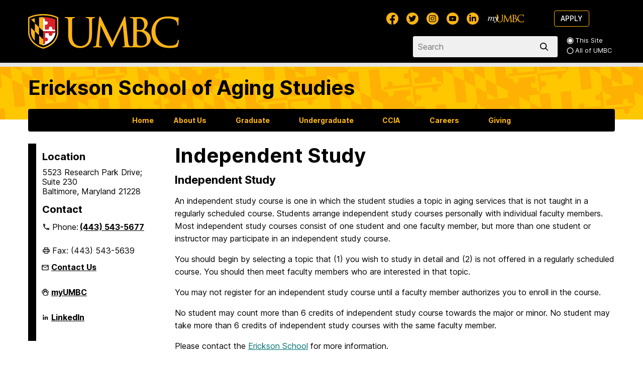

--- FILE ---
content_type: text/html; charset=UTF-8
request_url: https://erickson.umbc.edu/undergraduate/independent-study/
body_size: 51016
content:
<!doctype html>
<html lang="en-US">

<head>
  <meta charset="UTF-8"><script type="text/javascript">(window.NREUM||(NREUM={})).init={privacy:{cookies_enabled:true},ajax:{deny_list:["bam.nr-data.net"]},feature_flags:["soft_nav"],distributed_tracing:{enabled:true}};(window.NREUM||(NREUM={})).loader_config={agentID:"1588714023",accountID:"3542364",trustKey:"66686",xpid:"VwMDU1VVDBABUFRSBgUPVlQJ",licenseKey:"NRJS-cc5c40265bd17fa885b",applicationID:"1450148008",browserID:"1588714023"};;/*! For license information please see nr-loader-spa-1.302.0.min.js.LICENSE.txt */
(()=>{var e,t,r={384:(e,t,r)=>{"use strict";r.d(t,{NT:()=>a,US:()=>d,Zm:()=>s,bQ:()=>u,dV:()=>c,pV:()=>l});var n=r(6154),i=r(1863),o=r(1910);const a={beacon:"bam.nr-data.net",errorBeacon:"bam.nr-data.net"};function s(){return n.gm.NREUM||(n.gm.NREUM={}),void 0===n.gm.newrelic&&(n.gm.newrelic=n.gm.NREUM),n.gm.NREUM}function c(){let e=s();return e.o||(e.o={ST:n.gm.setTimeout,SI:n.gm.setImmediate||n.gm.setInterval,CT:n.gm.clearTimeout,XHR:n.gm.XMLHttpRequest,REQ:n.gm.Request,EV:n.gm.Event,PR:n.gm.Promise,MO:n.gm.MutationObserver,FETCH:n.gm.fetch,WS:n.gm.WebSocket},(0,o.i)(...Object.values(e.o))),e}function u(e,t){let r=s();r.initializedAgents??={},t.initializedAt={ms:(0,i.t)(),date:new Date},r.initializedAgents[e]=t}function d(e,t){s()[e]=t}function l(){return function(){let e=s();const t=e.info||{};e.info={beacon:a.beacon,errorBeacon:a.errorBeacon,...t}}(),function(){let e=s();const t=e.init||{};e.init={...t}}(),c(),function(){let e=s();const t=e.loader_config||{};e.loader_config={...t}}(),s()}},782:(e,t,r)=>{"use strict";r.d(t,{T:()=>n});const n=r(860).K7.pageViewTiming},860:(e,t,r)=>{"use strict";r.d(t,{$J:()=>d,K7:()=>c,P3:()=>u,XX:()=>i,Yy:()=>s,df:()=>o,qY:()=>n,v4:()=>a});const n="events",i="jserrors",o="browser/blobs",a="rum",s="browser/logs",c={ajax:"ajax",genericEvents:"generic_events",jserrors:i,logging:"logging",metrics:"metrics",pageAction:"page_action",pageViewEvent:"page_view_event",pageViewTiming:"page_view_timing",sessionReplay:"session_replay",sessionTrace:"session_trace",softNav:"soft_navigations",spa:"spa"},u={[c.pageViewEvent]:1,[c.pageViewTiming]:2,[c.metrics]:3,[c.jserrors]:4,[c.spa]:5,[c.ajax]:6,[c.sessionTrace]:7,[c.softNav]:8,[c.sessionReplay]:9,[c.logging]:10,[c.genericEvents]:11},d={[c.pageViewEvent]:a,[c.pageViewTiming]:n,[c.ajax]:n,[c.spa]:n,[c.softNav]:n,[c.metrics]:i,[c.jserrors]:i,[c.sessionTrace]:o,[c.sessionReplay]:o,[c.logging]:s,[c.genericEvents]:"ins"}},944:(e,t,r)=>{"use strict";r.d(t,{R:()=>i});var n=r(3241);function i(e,t){"function"==typeof console.debug&&(console.debug("New Relic Warning: https://github.com/newrelic/newrelic-browser-agent/blob/main/docs/warning-codes.md#".concat(e),t),(0,n.W)({agentIdentifier:null,drained:null,type:"data",name:"warn",feature:"warn",data:{code:e,secondary:t}}))}},993:(e,t,r)=>{"use strict";r.d(t,{A$:()=>o,ET:()=>a,TZ:()=>s,p_:()=>i});var n=r(860);const i={ERROR:"ERROR",WARN:"WARN",INFO:"INFO",DEBUG:"DEBUG",TRACE:"TRACE"},o={OFF:0,ERROR:1,WARN:2,INFO:3,DEBUG:4,TRACE:5},a="log",s=n.K7.logging},1687:(e,t,r)=>{"use strict";r.d(t,{Ak:()=>u,Ze:()=>f,x3:()=>d});var n=r(3241),i=r(7836),o=r(3606),a=r(860),s=r(2646);const c={};function u(e,t){const r={staged:!1,priority:a.P3[t]||0};l(e),c[e].get(t)||c[e].set(t,r)}function d(e,t){e&&c[e]&&(c[e].get(t)&&c[e].delete(t),p(e,t,!1),c[e].size&&h(e))}function l(e){if(!e)throw new Error("agentIdentifier required");c[e]||(c[e]=new Map)}function f(e="",t="feature",r=!1){if(l(e),!e||!c[e].get(t)||r)return p(e,t);c[e].get(t).staged=!0,h(e)}function h(e){const t=Array.from(c[e]);t.every(([e,t])=>t.staged)&&(t.sort((e,t)=>e[1].priority-t[1].priority),t.forEach(([t])=>{c[e].delete(t),p(e,t)}))}function p(e,t,r=!0){const a=e?i.ee.get(e):i.ee,c=o.i.handlers;if(!a.aborted&&a.backlog&&c){if((0,n.W)({agentIdentifier:e,type:"lifecycle",name:"drain",feature:t}),r){const e=a.backlog[t],r=c[t];if(r){for(let t=0;e&&t<e.length;++t)g(e[t],r);Object.entries(r).forEach(([e,t])=>{Object.values(t||{}).forEach(t=>{t[0]?.on&&t[0]?.context()instanceof s.y&&t[0].on(e,t[1])})})}}a.isolatedBacklog||delete c[t],a.backlog[t]=null,a.emit("drain-"+t,[])}}function g(e,t){var r=e[1];Object.values(t[r]||{}).forEach(t=>{var r=e[0];if(t[0]===r){var n=t[1],i=e[3],o=e[2];n.apply(i,o)}})}},1741:(e,t,r)=>{"use strict";r.d(t,{W:()=>o});var n=r(944),i=r(4261);class o{#e(e,...t){if(this[e]!==o.prototype[e])return this[e](...t);(0,n.R)(35,e)}addPageAction(e,t){return this.#e(i.hG,e,t)}register(e){return this.#e(i.eY,e)}recordCustomEvent(e,t){return this.#e(i.fF,e,t)}setPageViewName(e,t){return this.#e(i.Fw,e,t)}setCustomAttribute(e,t,r){return this.#e(i.cD,e,t,r)}noticeError(e,t){return this.#e(i.o5,e,t)}setUserId(e){return this.#e(i.Dl,e)}setApplicationVersion(e){return this.#e(i.nb,e)}setErrorHandler(e){return this.#e(i.bt,e)}addRelease(e,t){return this.#e(i.k6,e,t)}log(e,t){return this.#e(i.$9,e,t)}start(){return this.#e(i.d3)}finished(e){return this.#e(i.BL,e)}recordReplay(){return this.#e(i.CH)}pauseReplay(){return this.#e(i.Tb)}addToTrace(e){return this.#e(i.U2,e)}setCurrentRouteName(e){return this.#e(i.PA,e)}interaction(e){return this.#e(i.dT,e)}wrapLogger(e,t,r){return this.#e(i.Wb,e,t,r)}measure(e,t){return this.#e(i.V1,e,t)}}},1863:(e,t,r)=>{"use strict";function n(){return Math.floor(performance.now())}r.d(t,{t:()=>n})},1910:(e,t,r)=>{"use strict";r.d(t,{i:()=>o});var n=r(944);const i=new Map;function o(...e){return e.every(e=>{if(i.has(e))return i.get(e);const t="function"==typeof e&&e.toString().includes("[native code]");return t||(0,n.R)(64,e?.name||e?.toString()),i.set(e,t),t})}},2555:(e,t,r)=>{"use strict";r.d(t,{D:()=>s,f:()=>a});var n=r(384),i=r(8122);const o={beacon:n.NT.beacon,errorBeacon:n.NT.errorBeacon,licenseKey:void 0,applicationID:void 0,sa:void 0,queueTime:void 0,applicationTime:void 0,ttGuid:void 0,user:void 0,account:void 0,product:void 0,extra:void 0,jsAttributes:{},userAttributes:void 0,atts:void 0,transactionName:void 0,tNamePlain:void 0};function a(e){try{return!!e.licenseKey&&!!e.errorBeacon&&!!e.applicationID}catch(e){return!1}}const s=e=>(0,i.a)(e,o)},2614:(e,t,r)=>{"use strict";r.d(t,{BB:()=>a,H3:()=>n,g:()=>u,iL:()=>c,tS:()=>s,uh:()=>i,wk:()=>o});const n="NRBA",i="SESSION",o=144e5,a=18e5,s={STARTED:"session-started",PAUSE:"session-pause",RESET:"session-reset",RESUME:"session-resume",UPDATE:"session-update"},c={SAME_TAB:"same-tab",CROSS_TAB:"cross-tab"},u={OFF:0,FULL:1,ERROR:2}},2646:(e,t,r)=>{"use strict";r.d(t,{y:()=>n});class n{constructor(e){this.contextId=e}}},2843:(e,t,r)=>{"use strict";r.d(t,{u:()=>i});var n=r(3878);function i(e,t=!1,r,i){(0,n.DD)("visibilitychange",function(){if(t)return void("hidden"===document.visibilityState&&e());e(document.visibilityState)},r,i)}},3241:(e,t,r)=>{"use strict";r.d(t,{W:()=>o});var n=r(6154);const i="newrelic";function o(e={}){try{n.gm.dispatchEvent(new CustomEvent(i,{detail:e}))}catch(e){}}},3304:(e,t,r)=>{"use strict";r.d(t,{A:()=>o});var n=r(7836);const i=()=>{const e=new WeakSet;return(t,r)=>{if("object"==typeof r&&null!==r){if(e.has(r))return;e.add(r)}return r}};function o(e){try{return JSON.stringify(e,i())??""}catch(e){try{n.ee.emit("internal-error",[e])}catch(e){}return""}}},3333:(e,t,r)=>{"use strict";r.d(t,{$v:()=>d,TZ:()=>n,Xh:()=>c,Zp:()=>i,kd:()=>u,mq:()=>s,nf:()=>a,qN:()=>o});const n=r(860).K7.genericEvents,i=["auxclick","click","copy","keydown","paste","scrollend"],o=["focus","blur"],a=4,s=1e3,c=2e3,u=["PageAction","UserAction","BrowserPerformance"],d={RESOURCES:"experimental.resources",REGISTER:"register"}},3434:(e,t,r)=>{"use strict";r.d(t,{Jt:()=>o,YM:()=>u});var n=r(7836),i=r(5607);const o="nr@original:".concat(i.W),a=50;var s=Object.prototype.hasOwnProperty,c=!1;function u(e,t){return e||(e=n.ee),r.inPlace=function(e,t,n,i,o){n||(n="");const a="-"===n.charAt(0);for(let s=0;s<t.length;s++){const c=t[s],u=e[c];l(u)||(e[c]=r(u,a?c+n:n,i,c,o))}},r.flag=o,r;function r(t,r,n,c,u){return l(t)?t:(r||(r=""),nrWrapper[o]=t,function(e,t,r){if(Object.defineProperty&&Object.keys)try{return Object.keys(e).forEach(function(r){Object.defineProperty(t,r,{get:function(){return e[r]},set:function(t){return e[r]=t,t}})}),t}catch(e){d([e],r)}for(var n in e)s.call(e,n)&&(t[n]=e[n])}(t,nrWrapper,e),nrWrapper);function nrWrapper(){var o,s,l,f;let h;try{s=this,o=[...arguments],l="function"==typeof n?n(o,s):n||{}}catch(t){d([t,"",[o,s,c],l],e)}i(r+"start",[o,s,c],l,u);const p=performance.now();let g;try{return f=t.apply(s,o),g=performance.now(),f}catch(e){throw g=performance.now(),i(r+"err",[o,s,e],l,u),h=e,h}finally{const e=g-p,t={start:p,end:g,duration:e,isLongTask:e>=a,methodName:c,thrownError:h};t.isLongTask&&i("long-task",[t,s],l,u),i(r+"end",[o,s,f],l,u)}}}function i(r,n,i,o){if(!c||t){var a=c;c=!0;try{e.emit(r,n,i,t,o)}catch(t){d([t,r,n,i],e)}c=a}}}function d(e,t){t||(t=n.ee);try{t.emit("internal-error",e)}catch(e){}}function l(e){return!(e&&"function"==typeof e&&e.apply&&!e[o])}},3606:(e,t,r)=>{"use strict";r.d(t,{i:()=>o});var n=r(9908);o.on=a;var i=o.handlers={};function o(e,t,r,o){a(o||n.d,i,e,t,r)}function a(e,t,r,i,o){o||(o="feature"),e||(e=n.d);var a=t[o]=t[o]||{};(a[r]=a[r]||[]).push([e,i])}},3738:(e,t,r)=>{"use strict";r.d(t,{He:()=>i,Kp:()=>s,Lc:()=>u,Rz:()=>d,TZ:()=>n,bD:()=>o,d3:()=>a,jx:()=>l,sl:()=>f,uP:()=>c});const n=r(860).K7.sessionTrace,i="bstResource",o="resource",a="-start",s="-end",c="fn"+a,u="fn"+s,d="pushState",l=1e3,f=3e4},3785:(e,t,r)=>{"use strict";r.d(t,{R:()=>c,b:()=>u});var n=r(9908),i=r(1863),o=r(860),a=r(8154),s=r(993);function c(e,t,r={},c=s.p_.INFO,u,d=(0,i.t)()){(0,n.p)(a.xV,["API/logging/".concat(c.toLowerCase(),"/called")],void 0,o.K7.metrics,e),(0,n.p)(s.ET,[d,t,r,c,u],void 0,o.K7.logging,e)}function u(e){return"string"==typeof e&&Object.values(s.p_).some(t=>t===e.toUpperCase().trim())}},3878:(e,t,r)=>{"use strict";function n(e,t){return{capture:e,passive:!1,signal:t}}function i(e,t,r=!1,i){window.addEventListener(e,t,n(r,i))}function o(e,t,r=!1,i){document.addEventListener(e,t,n(r,i))}r.d(t,{DD:()=>o,jT:()=>n,sp:()=>i})},3962:(e,t,r)=>{"use strict";r.d(t,{AM:()=>a,O2:()=>l,OV:()=>o,Qu:()=>f,TZ:()=>c,ih:()=>h,pP:()=>s,t1:()=>d,tC:()=>i,wD:()=>u});var n=r(860);const i=["click","keydown","submit"],o="popstate",a="api",s="initialPageLoad",c=n.K7.softNav,u=5e3,d=500,l={INITIAL_PAGE_LOAD:"",ROUTE_CHANGE:1,UNSPECIFIED:2},f={INTERACTION:1,AJAX:2,CUSTOM_END:3,CUSTOM_TRACER:4},h={IP:"in progress",PF:"pending finish",FIN:"finished",CAN:"cancelled"}},4234:(e,t,r)=>{"use strict";r.d(t,{W:()=>o});var n=r(7836),i=r(1687);class o{constructor(e,t){this.agentIdentifier=e,this.ee=n.ee.get(e),this.featureName=t,this.blocked=!1}deregisterDrain(){(0,i.x3)(this.agentIdentifier,this.featureName)}}},4261:(e,t,r)=>{"use strict";r.d(t,{$9:()=>d,BL:()=>c,CH:()=>p,Dl:()=>R,Fw:()=>w,PA:()=>v,Pl:()=>n,Tb:()=>f,U2:()=>a,V1:()=>E,Wb:()=>T,bt:()=>y,cD:()=>b,d3:()=>x,dT:()=>u,eY:()=>g,fF:()=>h,hG:()=>o,hw:()=>i,k6:()=>s,nb:()=>m,o5:()=>l});const n="api-",i=n+"ixn-",o="addPageAction",a="addToTrace",s="addRelease",c="finished",u="interaction",d="log",l="noticeError",f="pauseReplay",h="recordCustomEvent",p="recordReplay",g="register",m="setApplicationVersion",v="setCurrentRouteName",b="setCustomAttribute",y="setErrorHandler",w="setPageViewName",R="setUserId",x="start",T="wrapLogger",E="measure"},4387:(e,t,r)=>{"use strict";function n(e={}){return!(!e.id||!e.name)}function i(e,t){if(2!==t?.harvestEndpointVersion)return{};const r=t.agentRef.runtime.appMetadata.agents[0].entityGuid;return n(e)?{"mfe.id":e.id,"mfe.name":e.name,eventSource:"MicroFrontendBrowserAgent","parent.id":r}:{"entity.guid":r,appId:t.agentRef.info.applicationID}}r.d(t,{U:()=>i,c:()=>n})},5205:(e,t,r)=>{"use strict";r.d(t,{j:()=>_});var n=r(384),i=r(1741);var o=r(2555),a=r(3333);const s=e=>{if(!e||"string"!=typeof e)return!1;try{document.createDocumentFragment().querySelector(e)}catch{return!1}return!0};var c=r(2614),u=r(944),d=r(8122);const l="[data-nr-mask]",f=e=>(0,d.a)(e,(()=>{const e={feature_flags:[],experimental:{allow_registered_children:!1,resources:!1},mask_selector:"*",block_selector:"[data-nr-block]",mask_input_options:{color:!1,date:!1,"datetime-local":!1,email:!1,month:!1,number:!1,range:!1,search:!1,tel:!1,text:!1,time:!1,url:!1,week:!1,textarea:!1,select:!1,password:!0}};return{ajax:{deny_list:void 0,block_internal:!0,enabled:!0,autoStart:!0},api:{get allow_registered_children(){return e.feature_flags.includes(a.$v.REGISTER)||e.experimental.allow_registered_children},set allow_registered_children(t){e.experimental.allow_registered_children=t},duplicate_registered_data:!1},distributed_tracing:{enabled:void 0,exclude_newrelic_header:void 0,cors_use_newrelic_header:void 0,cors_use_tracecontext_headers:void 0,allowed_origins:void 0},get feature_flags(){return e.feature_flags},set feature_flags(t){e.feature_flags=t},generic_events:{enabled:!0,autoStart:!0},harvest:{interval:30},jserrors:{enabled:!0,autoStart:!0},logging:{enabled:!0,autoStart:!0},metrics:{enabled:!0,autoStart:!0},obfuscate:void 0,page_action:{enabled:!0},page_view_event:{enabled:!0,autoStart:!0},page_view_timing:{enabled:!0,autoStart:!0},performance:{capture_marks:!1,capture_measures:!1,capture_detail:!0,resources:{get enabled(){return e.feature_flags.includes(a.$v.RESOURCES)||e.experimental.resources},set enabled(t){e.experimental.resources=t},asset_types:[],first_party_domains:[],ignore_newrelic:!0}},privacy:{cookies_enabled:!0},proxy:{assets:void 0,beacon:void 0},session:{expiresMs:c.wk,inactiveMs:c.BB},session_replay:{autoStart:!0,enabled:!1,preload:!1,sampling_rate:10,error_sampling_rate:100,collect_fonts:!1,inline_images:!1,fix_stylesheets:!0,mask_all_inputs:!0,get mask_text_selector(){return e.mask_selector},set mask_text_selector(t){s(t)?e.mask_selector="".concat(t,",").concat(l):""===t||null===t?e.mask_selector=l:(0,u.R)(5,t)},get block_class(){return"nr-block"},get ignore_class(){return"nr-ignore"},get mask_text_class(){return"nr-mask"},get block_selector(){return e.block_selector},set block_selector(t){s(t)?e.block_selector+=",".concat(t):""!==t&&(0,u.R)(6,t)},get mask_input_options(){return e.mask_input_options},set mask_input_options(t){t&&"object"==typeof t?e.mask_input_options={...t,password:!0}:(0,u.R)(7,t)}},session_trace:{enabled:!0,autoStart:!0},soft_navigations:{enabled:!0,autoStart:!0},spa:{enabled:!0,autoStart:!0},ssl:void 0,user_actions:{enabled:!0,elementAttributes:["id","className","tagName","type"]}}})());var h=r(6154),p=r(9324);let g=0;const m={buildEnv:p.F3,distMethod:p.Xs,version:p.xv,originTime:h.WN},v={appMetadata:{},customTransaction:void 0,denyList:void 0,disabled:!1,harvester:void 0,isolatedBacklog:!1,isRecording:!1,loaderType:void 0,maxBytes:3e4,obfuscator:void 0,onerror:void 0,ptid:void 0,releaseIds:{},session:void 0,timeKeeper:void 0,registeredEntities:[],jsAttributesMetadata:{bytes:0},get harvestCount(){return++g}},b=e=>{const t=(0,d.a)(e,v),r=Object.keys(m).reduce((e,t)=>(e[t]={value:m[t],writable:!1,configurable:!0,enumerable:!0},e),{});return Object.defineProperties(t,r)};var y=r(5701);const w=e=>{const t=e.startsWith("http");e+="/",r.p=t?e:"https://"+e};var R=r(7836),x=r(3241);const T={accountID:void 0,trustKey:void 0,agentID:void 0,licenseKey:void 0,applicationID:void 0,xpid:void 0},E=e=>(0,d.a)(e,T),A=new Set;function _(e,t={},r,a){let{init:s,info:c,loader_config:u,runtime:d={},exposed:l=!0}=t;if(!c){const e=(0,n.pV)();s=e.init,c=e.info,u=e.loader_config}e.init=f(s||{}),e.loader_config=E(u||{}),c.jsAttributes??={},h.bv&&(c.jsAttributes.isWorker=!0),e.info=(0,o.D)(c);const p=e.init,g=[c.beacon,c.errorBeacon];A.has(e.agentIdentifier)||(p.proxy.assets&&(w(p.proxy.assets),g.push(p.proxy.assets)),p.proxy.beacon&&g.push(p.proxy.beacon),e.beacons=[...g],function(e){const t=(0,n.pV)();Object.getOwnPropertyNames(i.W.prototype).forEach(r=>{const n=i.W.prototype[r];if("function"!=typeof n||"constructor"===n)return;let o=t[r];e[r]&&!1!==e.exposed&&"micro-agent"!==e.runtime?.loaderType&&(t[r]=(...t)=>{const n=e[r](...t);return o?o(...t):n})})}(e),(0,n.US)("activatedFeatures",y.B),e.runSoftNavOverSpa&&=!0===p.soft_navigations.enabled&&p.feature_flags.includes("soft_nav")),d.denyList=[...p.ajax.deny_list||[],...p.ajax.block_internal?g:[]],d.ptid=e.agentIdentifier,d.loaderType=r,e.runtime=b(d),A.has(e.agentIdentifier)||(e.ee=R.ee.get(e.agentIdentifier),e.exposed=l,(0,x.W)({agentIdentifier:e.agentIdentifier,drained:!!y.B?.[e.agentIdentifier],type:"lifecycle",name:"initialize",feature:void 0,data:e.config})),A.add(e.agentIdentifier)}},5270:(e,t,r)=>{"use strict";r.d(t,{Aw:()=>a,SR:()=>o,rF:()=>s});var n=r(384),i=r(7767);function o(e){return!!(0,n.dV)().o.MO&&(0,i.V)(e)&&!0===e?.session_trace.enabled}function a(e){return!0===e?.session_replay.preload&&o(e)}function s(e,t){try{if("string"==typeof t?.type){if("password"===t.type.toLowerCase())return"*".repeat(e?.length||0);if(void 0!==t?.dataset?.nrUnmask||t?.classList?.contains("nr-unmask"))return e}}catch(e){}return"string"==typeof e?e.replace(/[\S]/g,"*"):"*".repeat(e?.length||0)}},5289:(e,t,r)=>{"use strict";r.d(t,{GG:()=>o,Qr:()=>s,sB:()=>a});var n=r(3878);function i(){return"undefined"==typeof document||"complete"===document.readyState}function o(e,t){if(i())return e();(0,n.sp)("load",e,t)}function a(e){if(i())return e();(0,n.DD)("DOMContentLoaded",e)}function s(e){if(i())return e();(0,n.sp)("popstate",e)}},5607:(e,t,r)=>{"use strict";r.d(t,{W:()=>n});const n=(0,r(9566).bz)()},5701:(e,t,r)=>{"use strict";r.d(t,{B:()=>o,t:()=>a});var n=r(3241);const i=new Set,o={};function a(e,t){const r=t.agentIdentifier;o[r]??={},e&&"object"==typeof e&&(i.has(r)||(t.ee.emit("rumresp",[e]),o[r]=e,i.add(r),(0,n.W)({agentIdentifier:r,loaded:!0,drained:!0,type:"lifecycle",name:"load",feature:void 0,data:e})))}},6154:(e,t,r)=>{"use strict";r.d(t,{A4:()=>s,OF:()=>d,RI:()=>i,WN:()=>h,bv:()=>o,gm:()=>a,lR:()=>f,m:()=>u,mw:()=>c,sb:()=>l});var n=r(1863);const i="undefined"!=typeof window&&!!window.document,o="undefined"!=typeof WorkerGlobalScope&&("undefined"!=typeof self&&self instanceof WorkerGlobalScope&&self.navigator instanceof WorkerNavigator||"undefined"!=typeof globalThis&&globalThis instanceof WorkerGlobalScope&&globalThis.navigator instanceof WorkerNavigator),a=i?window:"undefined"!=typeof WorkerGlobalScope&&("undefined"!=typeof self&&self instanceof WorkerGlobalScope&&self||"undefined"!=typeof globalThis&&globalThis instanceof WorkerGlobalScope&&globalThis),s="complete"===a?.document?.readyState,c=Boolean("hidden"===a?.document?.visibilityState),u=""+a?.location,d=/iPad|iPhone|iPod/.test(a.navigator?.userAgent),l=d&&"undefined"==typeof SharedWorker,f=(()=>{const e=a.navigator?.userAgent?.match(/Firefox[/\s](\d+\.\d+)/);return Array.isArray(e)&&e.length>=2?+e[1]:0})(),h=Date.now()-(0,n.t)()},6344:(e,t,r)=>{"use strict";r.d(t,{BB:()=>d,G4:()=>o,Qb:()=>l,TZ:()=>i,Ug:()=>a,_s:()=>s,bc:()=>u,yP:()=>c});var n=r(2614);const i=r(860).K7.sessionReplay,o={RECORD:"recordReplay",PAUSE:"pauseReplay",ERROR_DURING_REPLAY:"errorDuringReplay"},a=.12,s={DomContentLoaded:0,Load:1,FullSnapshot:2,IncrementalSnapshot:3,Meta:4,Custom:5},c={[n.g.ERROR]:15e3,[n.g.FULL]:3e5,[n.g.OFF]:0},u={RESET:{message:"Session was reset",sm:"Reset"},IMPORT:{message:"Recorder failed to import",sm:"Import"},TOO_MANY:{message:"429: Too Many Requests",sm:"Too-Many"},TOO_BIG:{message:"Payload was too large",sm:"Too-Big"},CROSS_TAB:{message:"Session Entity was set to OFF on another tab",sm:"Cross-Tab"},ENTITLEMENTS:{message:"Session Replay is not allowed and will not be started",sm:"Entitlement"}},d=5e3,l={API:"api",RESUME:"resume",SWITCH_TO_FULL:"switchToFull",INITIALIZE:"initialize",PRELOAD:"preload"}},6389:(e,t,r)=>{"use strict";function n(e,t=500,r={}){const n=r?.leading||!1;let i;return(...r)=>{n&&void 0===i&&(e.apply(this,r),i=setTimeout(()=>{i=clearTimeout(i)},t)),n||(clearTimeout(i),i=setTimeout(()=>{e.apply(this,r)},t))}}function i(e){let t=!1;return(...r)=>{t||(t=!0,e.apply(this,r))}}r.d(t,{J:()=>i,s:()=>n})},6630:(e,t,r)=>{"use strict";r.d(t,{T:()=>n});const n=r(860).K7.pageViewEvent},6774:(e,t,r)=>{"use strict";r.d(t,{T:()=>n});const n=r(860).K7.jserrors},7295:(e,t,r)=>{"use strict";r.d(t,{Xv:()=>a,gX:()=>i,iW:()=>o});var n=[];function i(e){if(!e||o(e))return!1;if(0===n.length)return!0;for(var t=0;t<n.length;t++){var r=n[t];if("*"===r.hostname)return!1;if(s(r.hostname,e.hostname)&&c(r.pathname,e.pathname))return!1}return!0}function o(e){return void 0===e.hostname}function a(e){if(n=[],e&&e.length)for(var t=0;t<e.length;t++){let r=e[t];if(!r)continue;0===r.indexOf("http://")?r=r.substring(7):0===r.indexOf("https://")&&(r=r.substring(8));const i=r.indexOf("/");let o,a;i>0?(o=r.substring(0,i),a=r.substring(i)):(o=r,a="");let[s]=o.split(":");n.push({hostname:s,pathname:a})}}function s(e,t){return!(e.length>t.length)&&t.indexOf(e)===t.length-e.length}function c(e,t){return 0===e.indexOf("/")&&(e=e.substring(1)),0===t.indexOf("/")&&(t=t.substring(1)),""===e||e===t}},7378:(e,t,r)=>{"use strict";r.d(t,{$p:()=>x,BR:()=>b,Kp:()=>R,L3:()=>y,Lc:()=>c,NC:()=>o,SG:()=>d,TZ:()=>i,U6:()=>p,UT:()=>m,d3:()=>w,dT:()=>f,e5:()=>E,gx:()=>v,l9:()=>l,oW:()=>h,op:()=>g,rw:()=>u,tH:()=>A,uP:()=>s,wW:()=>T,xq:()=>a});var n=r(384);const i=r(860).K7.spa,o=["click","submit","keypress","keydown","keyup","change"],a=999,s="fn-start",c="fn-end",u="cb-start",d="api-ixn-",l="remaining",f="interaction",h="spaNode",p="jsonpNode",g="fetch-start",m="fetch-done",v="fetch-body-",b="jsonp-end",y=(0,n.dV)().o.ST,w="-start",R="-end",x="-body",T="cb"+R,E="jsTime",A="fetch"},7485:(e,t,r)=>{"use strict";r.d(t,{D:()=>i});var n=r(6154);function i(e){if(0===(e||"").indexOf("data:"))return{protocol:"data"};try{const t=new URL(e,location.href),r={port:t.port,hostname:t.hostname,pathname:t.pathname,search:t.search,protocol:t.protocol.slice(0,t.protocol.indexOf(":")),sameOrigin:t.protocol===n.gm?.location?.protocol&&t.host===n.gm?.location?.host};return r.port&&""!==r.port||("http:"===t.protocol&&(r.port="80"),"https:"===t.protocol&&(r.port="443")),r.pathname&&""!==r.pathname?r.pathname.startsWith("/")||(r.pathname="/".concat(r.pathname)):r.pathname="/",r}catch(e){return{}}}},7699:(e,t,r)=>{"use strict";r.d(t,{It:()=>o,KC:()=>s,No:()=>i,qh:()=>a});var n=r(860);const i=16e3,o=1e6,a="SESSION_ERROR",s={[n.K7.logging]:!0,[n.K7.genericEvents]:!1,[n.K7.jserrors]:!1,[n.K7.ajax]:!1}},7767:(e,t,r)=>{"use strict";r.d(t,{V:()=>i});var n=r(6154);const i=e=>n.RI&&!0===e?.privacy.cookies_enabled},7836:(e,t,r)=>{"use strict";r.d(t,{P:()=>s,ee:()=>c});var n=r(384),i=r(8990),o=r(2646),a=r(5607);const s="nr@context:".concat(a.W),c=function e(t,r){var n={},a={},d={},l=!1;try{l=16===r.length&&u.initializedAgents?.[r]?.runtime.isolatedBacklog}catch(e){}var f={on:p,addEventListener:p,removeEventListener:function(e,t){var r=n[e];if(!r)return;for(var i=0;i<r.length;i++)r[i]===t&&r.splice(i,1)},emit:function(e,r,n,i,o){!1!==o&&(o=!0);if(c.aborted&&!i)return;t&&o&&t.emit(e,r,n);var s=h(n);g(e).forEach(e=>{e.apply(s,r)});var u=v()[a[e]];u&&u.push([f,e,r,s]);return s},get:m,listeners:g,context:h,buffer:function(e,t){const r=v();if(t=t||"feature",f.aborted)return;Object.entries(e||{}).forEach(([e,n])=>{a[n]=t,t in r||(r[t]=[])})},abort:function(){f._aborted=!0,Object.keys(f.backlog).forEach(e=>{delete f.backlog[e]})},isBuffering:function(e){return!!v()[a[e]]},debugId:r,backlog:l?{}:t&&"object"==typeof t.backlog?t.backlog:{},isolatedBacklog:l};return Object.defineProperty(f,"aborted",{get:()=>{let e=f._aborted||!1;return e||(t&&(e=t.aborted),e)}}),f;function h(e){return e&&e instanceof o.y?e:e?(0,i.I)(e,s,()=>new o.y(s)):new o.y(s)}function p(e,t){n[e]=g(e).concat(t)}function g(e){return n[e]||[]}function m(t){return d[t]=d[t]||e(f,t)}function v(){return f.backlog}}(void 0,"globalEE"),u=(0,n.Zm)();u.ee||(u.ee=c)},8122:(e,t,r)=>{"use strict";r.d(t,{a:()=>i});var n=r(944);function i(e,t){try{if(!e||"object"!=typeof e)return(0,n.R)(3);if(!t||"object"!=typeof t)return(0,n.R)(4);const r=Object.create(Object.getPrototypeOf(t),Object.getOwnPropertyDescriptors(t)),o=0===Object.keys(r).length?e:r;for(let a in o)if(void 0!==e[a])try{if(null===e[a]){r[a]=null;continue}Array.isArray(e[a])&&Array.isArray(t[a])?r[a]=Array.from(new Set([...e[a],...t[a]])):"object"==typeof e[a]&&"object"==typeof t[a]?r[a]=i(e[a],t[a]):r[a]=e[a]}catch(e){r[a]||(0,n.R)(1,e)}return r}catch(e){(0,n.R)(2,e)}}},8139:(e,t,r)=>{"use strict";r.d(t,{u:()=>f});var n=r(7836),i=r(3434),o=r(8990),a=r(6154);const s={},c=a.gm.XMLHttpRequest,u="addEventListener",d="removeEventListener",l="nr@wrapped:".concat(n.P);function f(e){var t=function(e){return(e||n.ee).get("events")}(e);if(s[t.debugId]++)return t;s[t.debugId]=1;var r=(0,i.YM)(t,!0);function f(e){r.inPlace(e,[u,d],"-",p)}function p(e,t){return e[1]}return"getPrototypeOf"in Object&&(a.RI&&h(document,f),c&&h(c.prototype,f),h(a.gm,f)),t.on(u+"-start",function(e,t){var n=e[1];if(null!==n&&("function"==typeof n||"object"==typeof n)&&"newrelic"!==e[0]){var i=(0,o.I)(n,l,function(){var e={object:function(){if("function"!=typeof n.handleEvent)return;return n.handleEvent.apply(n,arguments)},function:n}[typeof n];return e?r(e,"fn-",null,e.name||"anonymous"):n});this.wrapped=e[1]=i}}),t.on(d+"-start",function(e){e[1]=this.wrapped||e[1]}),t}function h(e,t,...r){let n=e;for(;"object"==typeof n&&!Object.prototype.hasOwnProperty.call(n,u);)n=Object.getPrototypeOf(n);n&&t(n,...r)}},8154:(e,t,r)=>{"use strict";r.d(t,{z_:()=>o,XG:()=>s,TZ:()=>n,rs:()=>i,xV:()=>a});r(6154),r(9566),r(384);const n=r(860).K7.metrics,i="sm",o="cm",a="storeSupportabilityMetrics",s="storeEventMetrics"},8374:(e,t,r)=>{r.nc=(()=>{try{return document?.currentScript?.nonce}catch(e){}return""})()},8990:(e,t,r)=>{"use strict";r.d(t,{I:()=>i});var n=Object.prototype.hasOwnProperty;function i(e,t,r){if(n.call(e,t))return e[t];var i=r();if(Object.defineProperty&&Object.keys)try{return Object.defineProperty(e,t,{value:i,writable:!0,enumerable:!1}),i}catch(e){}return e[t]=i,i}},9300:(e,t,r)=>{"use strict";r.d(t,{T:()=>n});const n=r(860).K7.ajax},9324:(e,t,r)=>{"use strict";r.d(t,{AJ:()=>a,F3:()=>i,Xs:()=>o,Yq:()=>s,xv:()=>n});const n="1.302.0",i="PROD",o="CDN",a="@newrelic/rrweb",s="1.0.1"},9566:(e,t,r)=>{"use strict";r.d(t,{LA:()=>s,ZF:()=>c,bz:()=>a,el:()=>u});var n=r(6154);const i="xxxxxxxx-xxxx-4xxx-yxxx-xxxxxxxxxxxx";function o(e,t){return e?15&e[t]:16*Math.random()|0}function a(){const e=n.gm?.crypto||n.gm?.msCrypto;let t,r=0;return e&&e.getRandomValues&&(t=e.getRandomValues(new Uint8Array(30))),i.split("").map(e=>"x"===e?o(t,r++).toString(16):"y"===e?(3&o()|8).toString(16):e).join("")}function s(e){const t=n.gm?.crypto||n.gm?.msCrypto;let r,i=0;t&&t.getRandomValues&&(r=t.getRandomValues(new Uint8Array(e)));const a=[];for(var s=0;s<e;s++)a.push(o(r,i++).toString(16));return a.join("")}function c(){return s(16)}function u(){return s(32)}},9908:(e,t,r)=>{"use strict";r.d(t,{d:()=>n,p:()=>i});var n=r(7836).ee.get("handle");function i(e,t,r,i,o){o?(o.buffer([e],i),o.emit(e,t,r)):(n.buffer([e],i),n.emit(e,t,r))}}},n={};function i(e){var t=n[e];if(void 0!==t)return t.exports;var o=n[e]={exports:{}};return r[e](o,o.exports,i),o.exports}i.m=r,i.d=(e,t)=>{for(var r in t)i.o(t,r)&&!i.o(e,r)&&Object.defineProperty(e,r,{enumerable:!0,get:t[r]})},i.f={},i.e=e=>Promise.all(Object.keys(i.f).reduce((t,r)=>(i.f[r](e,t),t),[])),i.u=e=>({212:"nr-spa-compressor",249:"nr-spa-recorder",478:"nr-spa"}[e]+"-1.302.0.min.js"),i.o=(e,t)=>Object.prototype.hasOwnProperty.call(e,t),e={},t="NRBA-1.302.0.PROD:",i.l=(r,n,o,a)=>{if(e[r])e[r].push(n);else{var s,c;if(void 0!==o)for(var u=document.getElementsByTagName("script"),d=0;d<u.length;d++){var l=u[d];if(l.getAttribute("src")==r||l.getAttribute("data-webpack")==t+o){s=l;break}}if(!s){c=!0;var f={478:"sha512-et4eqFkcD6+Z71h33KYPiiAOMr5fyZ1HImNOrGswghuDrKIj7niWOwg3RWg+8TpTcZ0yzzll8oYNDiAX1WXraw==",249:"sha512-m/7InETzWcM0kCLJfqT/2vmV1Zs98JekxGeUcmQe9kauyn31VeP+2xJH+qt156WKCOLL7p503ATnehElqw1gnQ==",212:"sha512-Ed30EgOV4akpDvOaqpf/6nP9OreWlwun3X9xxl+erWeEjX64VUNxzVFPixvdU+WbzLtJS9S8j8phFbfXxEyvJg=="};(s=document.createElement("script")).charset="utf-8",i.nc&&s.setAttribute("nonce",i.nc),s.setAttribute("data-webpack",t+o),s.src=r,0!==s.src.indexOf(window.location.origin+"/")&&(s.crossOrigin="anonymous"),f[a]&&(s.integrity=f[a])}e[r]=[n];var h=(t,n)=>{s.onerror=s.onload=null,clearTimeout(p);var i=e[r];if(delete e[r],s.parentNode&&s.parentNode.removeChild(s),i&&i.forEach(e=>e(n)),t)return t(n)},p=setTimeout(h.bind(null,void 0,{type:"timeout",target:s}),12e4);s.onerror=h.bind(null,s.onerror),s.onload=h.bind(null,s.onload),c&&document.head.appendChild(s)}},i.r=e=>{"undefined"!=typeof Symbol&&Symbol.toStringTag&&Object.defineProperty(e,Symbol.toStringTag,{value:"Module"}),Object.defineProperty(e,"__esModule",{value:!0})},i.p="https://js-agent.newrelic.com/",(()=>{var e={38:0,788:0};i.f.j=(t,r)=>{var n=i.o(e,t)?e[t]:void 0;if(0!==n)if(n)r.push(n[2]);else{var o=new Promise((r,i)=>n=e[t]=[r,i]);r.push(n[2]=o);var a=i.p+i.u(t),s=new Error;i.l(a,r=>{if(i.o(e,t)&&(0!==(n=e[t])&&(e[t]=void 0),n)){var o=r&&("load"===r.type?"missing":r.type),a=r&&r.target&&r.target.src;s.message="Loading chunk "+t+" failed.\n("+o+": "+a+")",s.name="ChunkLoadError",s.type=o,s.request=a,n[1](s)}},"chunk-"+t,t)}};var t=(t,r)=>{var n,o,[a,s,c]=r,u=0;if(a.some(t=>0!==e[t])){for(n in s)i.o(s,n)&&(i.m[n]=s[n]);if(c)c(i)}for(t&&t(r);u<a.length;u++)o=a[u],i.o(e,o)&&e[o]&&e[o][0](),e[o]=0},r=self["webpackChunk:NRBA-1.302.0.PROD"]=self["webpackChunk:NRBA-1.302.0.PROD"]||[];r.forEach(t.bind(null,0)),r.push=t.bind(null,r.push.bind(r))})(),(()=>{"use strict";i(8374);var e=i(9566),t=i(1741);class r extends t.W{agentIdentifier=(0,e.LA)(16)}var n=i(860);const o=Object.values(n.K7);var a=i(5205);var s=i(9908),c=i(1863),u=i(4261),d=i(3241),l=i(944),f=i(5701),h=i(8154);function p(e,t,i,o){const a=o||i;!a||a[e]&&a[e]!==r.prototype[e]||(a[e]=function(){(0,s.p)(h.xV,["API/"+e+"/called"],void 0,n.K7.metrics,i.ee),(0,d.W)({agentIdentifier:i.agentIdentifier,drained:!!f.B?.[i.agentIdentifier],type:"data",name:"api",feature:u.Pl+e,data:{}});try{return t.apply(this,arguments)}catch(e){(0,l.R)(23,e)}})}function g(e,t,r,n,i){const o=e.info;null===r?delete o.jsAttributes[t]:o.jsAttributes[t]=r,(i||null===r)&&(0,s.p)(u.Pl+n,[(0,c.t)(),t,r],void 0,"session",e.ee)}var m=i(1687),v=i(4234),b=i(5289),y=i(6154),w=i(5270),R=i(7767),x=i(6389),T=i(7699);class E extends v.W{constructor(e,t){super(e.agentIdentifier,t),this.agentRef=e,this.abortHandler=void 0,this.featAggregate=void 0,this.onAggregateImported=void 0,this.deferred=Promise.resolve(),!1===e.init[this.featureName].autoStart?this.deferred=new Promise((t,r)=>{this.ee.on("manual-start-all",(0,x.J)(()=>{(0,m.Ak)(e.agentIdentifier,this.featureName),t()}))}):(0,m.Ak)(e.agentIdentifier,t)}importAggregator(e,t,r={}){if(this.featAggregate)return;let n;this.onAggregateImported=new Promise(e=>{n=e});const o=async()=>{let o;await this.deferred;try{if((0,R.V)(e.init)){const{setupAgentSession:t}=await i.e(478).then(i.bind(i,8766));o=t(e)}}catch(e){(0,l.R)(20,e),this.ee.emit("internal-error",[e]),(0,s.p)(T.qh,[e],void 0,this.featureName,this.ee)}try{if(!this.#t(this.featureName,o,e.init))return(0,m.Ze)(this.agentIdentifier,this.featureName),void n(!1);const{Aggregate:i}=await t();this.featAggregate=new i(e,r),e.runtime.harvester.initializedAggregates.push(this.featAggregate),n(!0)}catch(e){(0,l.R)(34,e),this.abortHandler?.(),(0,m.Ze)(this.agentIdentifier,this.featureName,!0),n(!1),this.ee&&this.ee.abort()}};y.RI?(0,b.GG)(()=>o(),!0):o()}#t(e,t,r){if(this.blocked)return!1;switch(e){case n.K7.sessionReplay:return(0,w.SR)(r)&&!!t;case n.K7.sessionTrace:return!!t;default:return!0}}}var A=i(6630),_=i(2614);class S extends E{static featureName=A.T;constructor(e){var t;super(e,A.T),this.setupInspectionEvents(e.agentIdentifier),t=e,p(u.Fw,function(e,r){"string"==typeof e&&("/"!==e.charAt(0)&&(e="/"+e),t.runtime.customTransaction=(r||"http://custom.transaction")+e,(0,s.p)(u.Pl+u.Fw,[(0,c.t)()],void 0,void 0,t.ee))},t),this.ee.on("api-send-rum",(e,t)=>(0,s.p)("send-rum",[e,t],void 0,this.featureName,this.ee)),this.importAggregator(e,()=>i.e(478).then(i.bind(i,1983)))}setupInspectionEvents(e){const t=(t,r)=>{t&&(0,d.W)({agentIdentifier:e,timeStamp:t.timeStamp,loaded:"complete"===t.target.readyState,type:"window",name:r,data:t.target.location+""})};(0,b.sB)(e=>{t(e,"DOMContentLoaded")}),(0,b.GG)(e=>{t(e,"load")}),(0,b.Qr)(e=>{t(e,"navigate")}),this.ee.on(_.tS.UPDATE,(t,r)=>{(0,d.W)({agentIdentifier:e,type:"lifecycle",name:"session",data:r})})}}var O=i(384);var N=i(2843),I=i(3878),P=i(782);class j extends E{static featureName=P.T;constructor(e){super(e,P.T),y.RI&&((0,N.u)(()=>(0,s.p)("docHidden",[(0,c.t)()],void 0,P.T,this.ee),!0),(0,I.sp)("pagehide",()=>(0,s.p)("winPagehide",[(0,c.t)()],void 0,P.T,this.ee)),this.importAggregator(e,()=>i.e(478).then(i.bind(i,9917))))}}class k extends E{static featureName=h.TZ;constructor(e){super(e,h.TZ),y.RI&&document.addEventListener("securitypolicyviolation",e=>{(0,s.p)(h.xV,["Generic/CSPViolation/Detected"],void 0,this.featureName,this.ee)}),this.importAggregator(e,()=>i.e(478).then(i.bind(i,6555)))}}var C=i(6774),L=i(3304);class H{constructor(e,t,r,n,i){this.name="UncaughtError",this.message="string"==typeof e?e:(0,L.A)(e),this.sourceURL=t,this.line=r,this.column=n,this.__newrelic=i}}function M(e){return U(e)?e:new H(void 0!==e?.message?e.message:e,e?.filename||e?.sourceURL,e?.lineno||e?.line,e?.colno||e?.col,e?.__newrelic,e?.cause)}function K(e){const t="Unhandled Promise Rejection: ";if(!e?.reason)return;if(U(e.reason)){try{e.reason.message.startsWith(t)||(e.reason.message=t+e.reason.message)}catch(e){}return M(e.reason)}const r=M(e.reason);return(r.message||"").startsWith(t)||(r.message=t+r.message),r}function D(e){if(e.error instanceof SyntaxError&&!/:\d+$/.test(e.error.stack?.trim())){const t=new H(e.message,e.filename,e.lineno,e.colno,e.error.__newrelic,e.cause);return t.name=SyntaxError.name,t}return U(e.error)?e.error:M(e)}function U(e){return e instanceof Error&&!!e.stack}function F(e,t,r,i,o=(0,c.t)()){"string"==typeof e&&(e=new Error(e)),(0,s.p)("err",[e,o,!1,t,r.runtime.isRecording,void 0,i],void 0,n.K7.jserrors,r.ee),(0,s.p)("uaErr",[],void 0,n.K7.genericEvents,r.ee)}var W=i(4387),B=i(993),V=i(3785);function G(e,{customAttributes:t={},level:r=B.p_.INFO}={},n,i,o=(0,c.t)()){(0,V.R)(n.ee,e,t,r,i,o)}function z(e,t,r,i,o=(0,c.t)()){(0,s.p)(u.Pl+u.hG,[o,e,t,i],void 0,n.K7.genericEvents,r.ee)}function Z(e){p(u.eY,function(t){return function(e,t){const r={};(0,l.R)(54,"newrelic.register"),t||={},t.licenseKey||=e.info.licenseKey,t.blocked=!1;let i=()=>{};const o=e.runtime.registeredEntities,a=o.find(({metadata:{target:{id:e,name:r}}})=>e===t.id);if(a)return a.metadata.target.name!==t.name&&(a.metadata.target.name=t.name),a;const u=e=>{t.blocked=!0,i=e};e.init.api.allow_registered_children||u((0,x.J)(()=>(0,l.R)(55)));(0,W.c)(t)||u((0,x.J)(()=>(0,l.R)(48,t)));const d={addPageAction:(n,i={})=>g(z,[n,{...r,...i},e],t),log:(n,i={})=>g(G,[n,{...i,customAttributes:{...r,...i.customAttributes||{}}},e],t),noticeError:(n,i={})=>g(F,[n,{...r,...i},e],t),setApplicationVersion:e=>p("application.version",e),setCustomAttribute:(e,t)=>p(e,t),setUserId:e=>p("enduser.id",e),metadata:{customAttributes:r,target:t}},f=()=>(t.blocked&&i(),t.blocked);f()||o.push(d);const p=(e,t)=>{f()||(r[e]=t)},g=(t,r,i)=>{if(f())return;const o=(0,c.t)();(0,s.p)(h.xV,["API/register/".concat(t.name,"/called")],void 0,n.K7.metrics,e.ee);try{const n=e.init.api.duplicate_registered_data;return(!0===n||Array.isArray(n))&&t(...r,void 0,o),t(...r,i,o)}catch(e){(0,l.R)(50,e)}};return d}(e,t)},e)}class q extends E{static featureName=C.T;constructor(e){var t;super(e,C.T),t=e,p(u.o5,(e,r)=>F(e,r,t),t),function(e){p(u.bt,function(t){e.runtime.onerror=t},e)}(e),function(e){let t=0;p(u.k6,function(e,r){++t>10||(this.runtime.releaseIds[e.slice(-200)]=(""+r).slice(-200))},e)}(e),Z(e);try{this.removeOnAbort=new AbortController}catch(e){}this.ee.on("internal-error",(t,r)=>{this.abortHandler&&(0,s.p)("ierr",[M(t),(0,c.t)(),!0,{},e.runtime.isRecording,r],void 0,this.featureName,this.ee)}),y.gm.addEventListener("unhandledrejection",t=>{this.abortHandler&&(0,s.p)("err",[K(t),(0,c.t)(),!1,{unhandledPromiseRejection:1},e.runtime.isRecording],void 0,this.featureName,this.ee)},(0,I.jT)(!1,this.removeOnAbort?.signal)),y.gm.addEventListener("error",t=>{this.abortHandler&&(0,s.p)("err",[D(t),(0,c.t)(),!1,{},e.runtime.isRecording],void 0,this.featureName,this.ee)},(0,I.jT)(!1,this.removeOnAbort?.signal)),this.abortHandler=this.#r,this.importAggregator(e,()=>i.e(478).then(i.bind(i,2176)))}#r(){this.removeOnAbort?.abort(),this.abortHandler=void 0}}var X=i(8990);let Y=1;function J(e){const t=typeof e;return!e||"object"!==t&&"function"!==t?-1:e===y.gm?0:(0,X.I)(e,"nr@id",function(){return Y++})}function Q(e){if("string"==typeof e&&e.length)return e.length;if("object"==typeof e){if("undefined"!=typeof ArrayBuffer&&e instanceof ArrayBuffer&&e.byteLength)return e.byteLength;if("undefined"!=typeof Blob&&e instanceof Blob&&e.size)return e.size;if(!("undefined"!=typeof FormData&&e instanceof FormData))try{return(0,L.A)(e).length}catch(e){return}}}var ee=i(8139),te=i(7836),re=i(3434);const ne={},ie=["open","send"];function oe(e){var t=e||te.ee;const r=function(e){return(e||te.ee).get("xhr")}(t);if(void 0===y.gm.XMLHttpRequest)return r;if(ne[r.debugId]++)return r;ne[r.debugId]=1,(0,ee.u)(t);var n=(0,re.YM)(r),i=y.gm.XMLHttpRequest,o=y.gm.MutationObserver,a=y.gm.Promise,s=y.gm.setInterval,c="readystatechange",u=["onload","onerror","onabort","onloadstart","onloadend","onprogress","ontimeout"],d=[],f=y.gm.XMLHttpRequest=function(e){const t=new i(e),o=r.context(t);try{r.emit("new-xhr",[t],o),t.addEventListener(c,(a=o,function(){var e=this;e.readyState>3&&!a.resolved&&(a.resolved=!0,r.emit("xhr-resolved",[],e)),n.inPlace(e,u,"fn-",b)}),(0,I.jT)(!1))}catch(e){(0,l.R)(15,e);try{r.emit("internal-error",[e])}catch(e){}}var a;return t};function h(e,t){n.inPlace(t,["onreadystatechange"],"fn-",b)}if(function(e,t){for(var r in e)t[r]=e[r]}(i,f),f.prototype=i.prototype,n.inPlace(f.prototype,ie,"-xhr-",b),r.on("send-xhr-start",function(e,t){h(e,t),function(e){d.push(e),o&&(p?p.then(v):s?s(v):(g=-g,m.data=g))}(t)}),r.on("open-xhr-start",h),o){var p=a&&a.resolve();if(!s&&!a){var g=1,m=document.createTextNode(g);new o(v).observe(m,{characterData:!0})}}else t.on("fn-end",function(e){e[0]&&e[0].type===c||v()});function v(){for(var e=0;e<d.length;e++)h(0,d[e]);d.length&&(d=[])}function b(e,t){return t}return r}var ae="fetch-",se=ae+"body-",ce=["arrayBuffer","blob","json","text","formData"],ue=y.gm.Request,de=y.gm.Response,le="prototype";const fe={};function he(e){const t=function(e){return(e||te.ee).get("fetch")}(e);if(!(ue&&de&&y.gm.fetch))return t;if(fe[t.debugId]++)return t;function r(e,r,n){var i=e[r];"function"==typeof i&&(e[r]=function(){var e,r=[...arguments],o={};t.emit(n+"before-start",[r],o),o[te.P]&&o[te.P].dt&&(e=o[te.P].dt);var a=i.apply(this,r);return t.emit(n+"start",[r,e],a),a.then(function(e){return t.emit(n+"end",[null,e],a),e},function(e){throw t.emit(n+"end",[e],a),e})})}return fe[t.debugId]=1,ce.forEach(e=>{r(ue[le],e,se),r(de[le],e,se)}),r(y.gm,"fetch",ae),t.on(ae+"end",function(e,r){var n=this;if(r){var i=r.headers.get("content-length");null!==i&&(n.rxSize=i),t.emit(ae+"done",[null,r],n)}else t.emit(ae+"done",[e],n)}),t}var pe=i(7485);class ge{constructor(e){this.agentRef=e}generateTracePayload(t){const r=this.agentRef.loader_config;if(!this.shouldGenerateTrace(t)||!r)return null;var n=(r.accountID||"").toString()||null,i=(r.agentID||"").toString()||null,o=(r.trustKey||"").toString()||null;if(!n||!i)return null;var a=(0,e.ZF)(),s=(0,e.el)(),c=Date.now(),u={spanId:a,traceId:s,timestamp:c};return(t.sameOrigin||this.isAllowedOrigin(t)&&this.useTraceContextHeadersForCors())&&(u.traceContextParentHeader=this.generateTraceContextParentHeader(a,s),u.traceContextStateHeader=this.generateTraceContextStateHeader(a,c,n,i,o)),(t.sameOrigin&&!this.excludeNewrelicHeader()||!t.sameOrigin&&this.isAllowedOrigin(t)&&this.useNewrelicHeaderForCors())&&(u.newrelicHeader=this.generateTraceHeader(a,s,c,n,i,o)),u}generateTraceContextParentHeader(e,t){return"00-"+t+"-"+e+"-01"}generateTraceContextStateHeader(e,t,r,n,i){return i+"@nr=0-1-"+r+"-"+n+"-"+e+"----"+t}generateTraceHeader(e,t,r,n,i,o){if(!("function"==typeof y.gm?.btoa))return null;var a={v:[0,1],d:{ty:"Browser",ac:n,ap:i,id:e,tr:t,ti:r}};return o&&n!==o&&(a.d.tk=o),btoa((0,L.A)(a))}shouldGenerateTrace(e){return this.agentRef.init?.distributed_tracing?.enabled&&this.isAllowedOrigin(e)}isAllowedOrigin(e){var t=!1;const r=this.agentRef.init?.distributed_tracing;if(e.sameOrigin)t=!0;else if(r?.allowed_origins instanceof Array)for(var n=0;n<r.allowed_origins.length;n++){var i=(0,pe.D)(r.allowed_origins[n]);if(e.hostname===i.hostname&&e.protocol===i.protocol&&e.port===i.port){t=!0;break}}return t}excludeNewrelicHeader(){var e=this.agentRef.init?.distributed_tracing;return!!e&&!!e.exclude_newrelic_header}useNewrelicHeaderForCors(){var e=this.agentRef.init?.distributed_tracing;return!!e&&!1!==e.cors_use_newrelic_header}useTraceContextHeadersForCors(){var e=this.agentRef.init?.distributed_tracing;return!!e&&!!e.cors_use_tracecontext_headers}}var me=i(9300),ve=i(7295);function be(e){return"string"==typeof e?e:e instanceof(0,O.dV)().o.REQ?e.url:y.gm?.URL&&e instanceof URL?e.href:void 0}var ye=["load","error","abort","timeout"],we=ye.length,Re=(0,O.dV)().o.REQ,xe=(0,O.dV)().o.XHR;const Te="X-NewRelic-App-Data";class Ee extends E{static featureName=me.T;constructor(e){super(e,me.T),this.dt=new ge(e),this.handler=(e,t,r,n)=>(0,s.p)(e,t,r,n,this.ee);try{const e={xmlhttprequest:"xhr",fetch:"fetch",beacon:"beacon"};y.gm?.performance?.getEntriesByType("resource").forEach(t=>{if(t.initiatorType in e&&0!==t.responseStatus){const r={status:t.responseStatus},i={rxSize:t.transferSize,duration:Math.floor(t.duration),cbTime:0};Ae(r,t.name),this.handler("xhr",[r,i,t.startTime,t.responseEnd,e[t.initiatorType]],void 0,n.K7.ajax)}})}catch(e){}he(this.ee),oe(this.ee),function(e,t,r,i){function o(e){var t=this;t.totalCbs=0,t.called=0,t.cbTime=0,t.end=E,t.ended=!1,t.xhrGuids={},t.lastSize=null,t.loadCaptureCalled=!1,t.params=this.params||{},t.metrics=this.metrics||{},t.latestLongtaskEnd=0,e.addEventListener("load",function(r){A(t,e)},(0,I.jT)(!1)),y.lR||e.addEventListener("progress",function(e){t.lastSize=e.loaded},(0,I.jT)(!1))}function a(e){this.params={method:e[0]},Ae(this,e[1]),this.metrics={}}function u(t,r){e.loader_config.xpid&&this.sameOrigin&&r.setRequestHeader("X-NewRelic-ID",e.loader_config.xpid);var n=i.generateTracePayload(this.parsedOrigin);if(n){var o=!1;n.newrelicHeader&&(r.setRequestHeader("newrelic",n.newrelicHeader),o=!0),n.traceContextParentHeader&&(r.setRequestHeader("traceparent",n.traceContextParentHeader),n.traceContextStateHeader&&r.setRequestHeader("tracestate",n.traceContextStateHeader),o=!0),o&&(this.dt=n)}}function d(e,r){var n=this.metrics,i=e[0],o=this;if(n&&i){var a=Q(i);a&&(n.txSize=a)}this.startTime=(0,c.t)(),this.body=i,this.listener=function(e){try{"abort"!==e.type||o.loadCaptureCalled||(o.params.aborted=!0),("load"!==e.type||o.called===o.totalCbs&&(o.onloadCalled||"function"!=typeof r.onload)&&"function"==typeof o.end)&&o.end(r)}catch(e){try{t.emit("internal-error",[e])}catch(e){}}};for(var s=0;s<we;s++)r.addEventListener(ye[s],this.listener,(0,I.jT)(!1))}function l(e,t,r){this.cbTime+=e,t?this.onloadCalled=!0:this.called+=1,this.called!==this.totalCbs||!this.onloadCalled&&"function"==typeof r.onload||"function"!=typeof this.end||this.end(r)}function f(e,t){var r=""+J(e)+!!t;this.xhrGuids&&!this.xhrGuids[r]&&(this.xhrGuids[r]=!0,this.totalCbs+=1)}function p(e,t){var r=""+J(e)+!!t;this.xhrGuids&&this.xhrGuids[r]&&(delete this.xhrGuids[r],this.totalCbs-=1)}function g(){this.endTime=(0,c.t)()}function m(e,r){r instanceof xe&&"load"===e[0]&&t.emit("xhr-load-added",[e[1],e[2]],r)}function v(e,r){r instanceof xe&&"load"===e[0]&&t.emit("xhr-load-removed",[e[1],e[2]],r)}function b(e,t,r){t instanceof xe&&("onload"===r&&(this.onload=!0),("load"===(e[0]&&e[0].type)||this.onload)&&(this.xhrCbStart=(0,c.t)()))}function w(e,r){this.xhrCbStart&&t.emit("xhr-cb-time",[(0,c.t)()-this.xhrCbStart,this.onload,r],r)}function R(e){var t,r=e[1]||{};if("string"==typeof e[0]?0===(t=e[0]).length&&y.RI&&(t=""+y.gm.location.href):e[0]&&e[0].url?t=e[0].url:y.gm?.URL&&e[0]&&e[0]instanceof URL?t=e[0].href:"function"==typeof e[0].toString&&(t=e[0].toString()),"string"==typeof t&&0!==t.length){t&&(this.parsedOrigin=(0,pe.D)(t),this.sameOrigin=this.parsedOrigin.sameOrigin);var n=i.generateTracePayload(this.parsedOrigin);if(n&&(n.newrelicHeader||n.traceContextParentHeader))if(e[0]&&e[0].headers)s(e[0].headers,n)&&(this.dt=n);else{var o={};for(var a in r)o[a]=r[a];o.headers=new Headers(r.headers||{}),s(o.headers,n)&&(this.dt=n),e.length>1?e[1]=o:e.push(o)}}function s(e,t){var r=!1;return t.newrelicHeader&&(e.set("newrelic",t.newrelicHeader),r=!0),t.traceContextParentHeader&&(e.set("traceparent",t.traceContextParentHeader),t.traceContextStateHeader&&e.set("tracestate",t.traceContextStateHeader),r=!0),r}}function x(e,t){this.params={},this.metrics={},this.startTime=(0,c.t)(),this.dt=t,e.length>=1&&(this.target=e[0]),e.length>=2&&(this.opts=e[1]);var r=this.opts||{},n=this.target;Ae(this,be(n));var i=(""+(n&&n instanceof Re&&n.method||r.method||"GET")).toUpperCase();this.params.method=i,this.body=r.body,this.txSize=Q(r.body)||0}function T(e,t){if(this.endTime=(0,c.t)(),this.params||(this.params={}),(0,ve.iW)(this.params))return;let i;this.params.status=t?t.status:0,"string"==typeof this.rxSize&&this.rxSize.length>0&&(i=+this.rxSize);const o={txSize:this.txSize,rxSize:i,duration:(0,c.t)()-this.startTime};r("xhr",[this.params,o,this.startTime,this.endTime,"fetch"],this,n.K7.ajax)}function E(e){const t=this.params,i=this.metrics;if(!this.ended){this.ended=!0;for(let t=0;t<we;t++)e.removeEventListener(ye[t],this.listener,!1);t.aborted||(0,ve.iW)(t)||(i.duration=(0,c.t)()-this.startTime,this.loadCaptureCalled||4!==e.readyState?null==t.status&&(t.status=0):A(this,e),i.cbTime=this.cbTime,r("xhr",[t,i,this.startTime,this.endTime,"xhr"],this,n.K7.ajax))}}function A(e,r){e.params.status=r.status;var i=function(e,t){var r=e.responseType;return"json"===r&&null!==t?t:"arraybuffer"===r||"blob"===r||"json"===r?Q(e.response):"text"===r||""===r||void 0===r?Q(e.responseText):void 0}(r,e.lastSize);if(i&&(e.metrics.rxSize=i),e.sameOrigin&&r.getAllResponseHeaders().indexOf(Te)>=0){var o=r.getResponseHeader(Te);o&&((0,s.p)(h.rs,["Ajax/CrossApplicationTracing/Header/Seen"],void 0,n.K7.metrics,t),e.params.cat=o.split(", ").pop())}e.loadCaptureCalled=!0}t.on("new-xhr",o),t.on("open-xhr-start",a),t.on("open-xhr-end",u),t.on("send-xhr-start",d),t.on("xhr-cb-time",l),t.on("xhr-load-added",f),t.on("xhr-load-removed",p),t.on("xhr-resolved",g),t.on("addEventListener-end",m),t.on("removeEventListener-end",v),t.on("fn-end",w),t.on("fetch-before-start",R),t.on("fetch-start",x),t.on("fn-start",b),t.on("fetch-done",T)}(e,this.ee,this.handler,this.dt),this.importAggregator(e,()=>i.e(478).then(i.bind(i,3845)))}}function Ae(e,t){var r=(0,pe.D)(t),n=e.params||e;n.hostname=r.hostname,n.port=r.port,n.protocol=r.protocol,n.host=r.hostname+":"+r.port,n.pathname=r.pathname,e.parsedOrigin=r,e.sameOrigin=r.sameOrigin}const _e={},Se=["pushState","replaceState"];function Oe(e){const t=function(e){return(e||te.ee).get("history")}(e);return!y.RI||_e[t.debugId]++||(_e[t.debugId]=1,(0,re.YM)(t).inPlace(window.history,Se,"-")),t}var Ne=i(3738);function Ie(e){p(u.BL,function(t=Date.now()){const r=t-y.WN;r<0&&(0,l.R)(62,t),(0,s.p)(h.XG,[u.BL,{time:r}],void 0,n.K7.metrics,e.ee),e.addToTrace({name:u.BL,start:t,origin:"nr"}),(0,s.p)(u.Pl+u.hG,[r,u.BL],void 0,n.K7.genericEvents,e.ee)},e)}const{He:Pe,bD:je,d3:ke,Kp:Ce,TZ:Le,Lc:He,uP:Me,Rz:Ke}=Ne;class De extends E{static featureName=Le;constructor(e){var t;super(e,Le),t=e,p(u.U2,function(e){if(!(e&&"object"==typeof e&&e.name&&e.start))return;const r={n:e.name,s:e.start-y.WN,e:(e.end||e.start)-y.WN,o:e.origin||"",t:"api"};r.s<0||r.e<0||r.e<r.s?(0,l.R)(61,{start:r.s,end:r.e}):(0,s.p)("bstApi",[r],void 0,n.K7.sessionTrace,t.ee)},t),Ie(e);if(!(0,R.V)(e.init))return void this.deregisterDrain();const r=this.ee;let o;Oe(r),this.eventsEE=(0,ee.u)(r),this.eventsEE.on(Me,function(e,t){this.bstStart=(0,c.t)()}),this.eventsEE.on(He,function(e,t){(0,s.p)("bst",[e[0],t,this.bstStart,(0,c.t)()],void 0,n.K7.sessionTrace,r)}),r.on(Ke+ke,function(e){this.time=(0,c.t)(),this.startPath=location.pathname+location.hash}),r.on(Ke+Ce,function(e){(0,s.p)("bstHist",[location.pathname+location.hash,this.startPath,this.time],void 0,n.K7.sessionTrace,r)});try{o=new PerformanceObserver(e=>{const t=e.getEntries();(0,s.p)(Pe,[t],void 0,n.K7.sessionTrace,r)}),o.observe({type:je,buffered:!0})}catch(e){}this.importAggregator(e,()=>i.e(478).then(i.bind(i,6974)),{resourceObserver:o})}}var Ue=i(6344);class Fe extends E{static featureName=Ue.TZ;#n;recorder;constructor(e){var t;let r;super(e,Ue.TZ),t=e,p(u.CH,function(){(0,s.p)(u.CH,[],void 0,n.K7.sessionReplay,t.ee)},t),function(e){p(u.Tb,function(){(0,s.p)(u.Tb,[],void 0,n.K7.sessionReplay,e.ee)},e)}(e);try{r=JSON.parse(localStorage.getItem("".concat(_.H3,"_").concat(_.uh)))}catch(e){}(0,w.SR)(e.init)&&this.ee.on(Ue.G4.RECORD,()=>this.#i()),this.#o(r)&&this.importRecorder().then(e=>{e.startRecording(Ue.Qb.PRELOAD,r?.sessionReplayMode)}),this.importAggregator(this.agentRef,()=>i.e(478).then(i.bind(i,6167)),this),this.ee.on("err",e=>{this.blocked||this.agentRef.runtime.isRecording&&(this.errorNoticed=!0,(0,s.p)(Ue.G4.ERROR_DURING_REPLAY,[e],void 0,this.featureName,this.ee))})}#o(e){return e&&(e.sessionReplayMode===_.g.FULL||e.sessionReplayMode===_.g.ERROR)||(0,w.Aw)(this.agentRef.init)}importRecorder(){return this.recorder?Promise.resolve(this.recorder):(this.#n??=Promise.all([i.e(478),i.e(249)]).then(i.bind(i,4866)).then(({Recorder:e})=>(this.recorder=new e(this),this.recorder)).catch(e=>{throw this.ee.emit("internal-error",[e]),this.blocked=!0,e}),this.#n)}#i(){this.blocked||(this.featAggregate?this.featAggregate.mode!==_.g.FULL&&this.featAggregate.initializeRecording(_.g.FULL,!0,Ue.Qb.API):this.importRecorder().then(()=>{this.recorder.startRecording(Ue.Qb.API,_.g.FULL)}))}}var We=i(3962);function Be(e){const t=e.ee.get("tracer");function r(){}p(u.dT,function(e){return(new r).get("object"==typeof e?e:{})},e);const i=r.prototype={createTracer:function(r,i){var o={},a=this,d="function"==typeof i;return(0,s.p)(h.xV,["API/createTracer/called"],void 0,n.K7.metrics,e.ee),e.runSoftNavOverSpa||(0,s.p)(u.hw+"tracer",[(0,c.t)(),r,o],a,n.K7.spa,e.ee),function(){if(t.emit((d?"":"no-")+"fn-start",[(0,c.t)(),a,d],o),d)try{return i.apply(this,arguments)}catch(e){const r="string"==typeof e?new Error(e):e;throw t.emit("fn-err",[arguments,this,r],o),r}finally{t.emit("fn-end",[(0,c.t)()],o)}}}};["actionText","setName","setAttribute","save","ignore","onEnd","getContext","end","get"].forEach(t=>{p.apply(this,[t,function(){return(0,s.p)(u.hw+t,[(0,c.t)(),...arguments],this,e.runSoftNavOverSpa?n.K7.softNav:n.K7.spa,e.ee),this},e,i])}),p(u.PA,function(){e.runSoftNavOverSpa?(0,s.p)(u.hw+"routeName",[performance.now(),...arguments],void 0,n.K7.softNav,e.ee):(0,s.p)(u.Pl+"routeName",[(0,c.t)(),...arguments],this,n.K7.spa,e.ee)},e)}class Ve extends E{static featureName=We.TZ;constructor(e){if(super(e,We.TZ),Be(e),!y.RI||!(0,O.dV)().o.MO)return;const t=Oe(this.ee);try{this.removeOnAbort=new AbortController}catch(e){}We.tC.forEach(e=>{(0,I.sp)(e,e=>{a(e)},!0,this.removeOnAbort?.signal)});const r=()=>(0,s.p)("newURL",[(0,c.t)(),""+window.location],void 0,this.featureName,this.ee);t.on("pushState-end",r),t.on("replaceState-end",r),(0,I.sp)(We.OV,e=>{a(e),(0,s.p)("newURL",[e.timeStamp,""+window.location],void 0,this.featureName,this.ee)},!0,this.removeOnAbort?.signal);let n=!1;const o=new((0,O.dV)().o.MO)((e,t)=>{n||(n=!0,requestAnimationFrame(()=>{(0,s.p)("newDom",[(0,c.t)()],void 0,this.featureName,this.ee),n=!1}))}),a=(0,x.s)(e=>{(0,s.p)("newUIEvent",[e],void 0,this.featureName,this.ee),o.observe(document.body,{attributes:!0,childList:!0,subtree:!0,characterData:!0})},100,{leading:!0});this.abortHandler=function(){this.removeOnAbort?.abort(),o.disconnect(),this.abortHandler=void 0},this.importAggregator(e,()=>i.e(478).then(i.bind(i,4393)),{domObserver:o})}}var Ge=i(7378);const ze={},Ze=["appendChild","insertBefore","replaceChild"];function qe(e){const t=function(e){return(e||te.ee).get("jsonp")}(e);if(!y.RI||ze[t.debugId])return t;ze[t.debugId]=!0;var r=(0,re.YM)(t),n=/[?&](?:callback|cb)=([^&#]+)/,i=/(.*)\.([^.]+)/,o=/^(\w+)(\.|$)(.*)$/;function a(e,t){if(!e)return t;const r=e.match(o),n=r[1];return a(r[3],t[n])}return r.inPlace(Node.prototype,Ze,"dom-"),t.on("dom-start",function(e){!function(e){if(!e||"string"!=typeof e.nodeName||"script"!==e.nodeName.toLowerCase())return;if("function"!=typeof e.addEventListener)return;var o=(s=e.src,c=s.match(n),c?c[1]:null);var s,c;if(!o)return;var u=function(e){var t=e.match(i);if(t&&t.length>=3)return{key:t[2],parent:a(t[1],window)};return{key:e,parent:window}}(o);if("function"!=typeof u.parent[u.key])return;var d={};function l(){t.emit("jsonp-end",[],d),e.removeEventListener("load",l,(0,I.jT)(!1)),e.removeEventListener("error",f,(0,I.jT)(!1))}function f(){t.emit("jsonp-error",[],d),t.emit("jsonp-end",[],d),e.removeEventListener("load",l,(0,I.jT)(!1)),e.removeEventListener("error",f,(0,I.jT)(!1))}r.inPlace(u.parent,[u.key],"cb-",d),e.addEventListener("load",l,(0,I.jT)(!1)),e.addEventListener("error",f,(0,I.jT)(!1)),t.emit("new-jsonp",[e.src],d)}(e[0])}),t}const Xe={};function Ye(e){const t=function(e){return(e||te.ee).get("promise")}(e);if(Xe[t.debugId])return t;Xe[t.debugId]=!0;var r=t.context,n=(0,re.YM)(t),i=y.gm.Promise;return i&&function(){function e(r){var o=t.context(),a=n(r,"executor-",o,null,!1);const s=Reflect.construct(i,[a],e);return t.context(s).getCtx=function(){return o},s}y.gm.Promise=e,Object.defineProperty(e,"name",{value:"Promise"}),e.toString=function(){return i.toString()},Object.setPrototypeOf(e,i),["all","race"].forEach(function(r){const n=i[r];e[r]=function(e){let i=!1;[...e||[]].forEach(e=>{this.resolve(e).then(a("all"===r),a(!1))});const o=n.apply(this,arguments);return o;function a(e){return function(){t.emit("propagate",[null,!i],o,!1,!1),i=i||!e}}}}),["resolve","reject"].forEach(function(r){const n=i[r];e[r]=function(e){const r=n.apply(this,arguments);return e!==r&&t.emit("propagate",[e,!0],r,!1,!1),r}}),e.prototype=i.prototype;const o=i.prototype.then;i.prototype.then=function(...e){var i=this,a=r(i);a.promise=i,e[0]=n(e[0],"cb-",a,null,!1),e[1]=n(e[1],"cb-",a,null,!1);const s=o.apply(this,e);return a.nextPromise=s,t.emit("propagate",[i,!0],s,!1,!1),s},i.prototype.then[re.Jt]=o,t.on("executor-start",function(e){e[0]=n(e[0],"resolve-",this,null,!1),e[1]=n(e[1],"resolve-",this,null,!1)}),t.on("executor-err",function(e,t,r){e[1](r)}),t.on("cb-end",function(e,r,n){t.emit("propagate",[n,!0],this.nextPromise,!1,!1)}),t.on("propagate",function(e,r,n){this.getCtx&&!r||(this.getCtx=function(){if(e instanceof Promise)var r=t.context(e);return r&&r.getCtx?r.getCtx():this})})}(),t}const $e={},Je="setTimeout",Qe="setInterval",et="clearTimeout",tt="-start",rt=[Je,"setImmediate",Qe,et,"clearImmediate"];function nt(e){const t=function(e){return(e||te.ee).get("timer")}(e);if($e[t.debugId]++)return t;$e[t.debugId]=1;var r=(0,re.YM)(t);return r.inPlace(y.gm,rt.slice(0,2),Je+"-"),r.inPlace(y.gm,rt.slice(2,3),Qe+"-"),r.inPlace(y.gm,rt.slice(3),et+"-"),t.on(Qe+tt,function(e,t,n){e[0]=r(e[0],"fn-",null,n)}),t.on(Je+tt,function(e,t,n){this.method=n,this.timerDuration=isNaN(e[1])?0:+e[1],e[0]=r(e[0],"fn-",this,n)}),t}const it={};function ot(e){const t=function(e){return(e||te.ee).get("mutation")}(e);if(!y.RI||it[t.debugId])return t;it[t.debugId]=!0;var r=(0,re.YM)(t),n=y.gm.MutationObserver;return n&&(window.MutationObserver=function(e){return this instanceof n?new n(r(e,"fn-")):n.apply(this,arguments)},MutationObserver.prototype=n.prototype),t}const{TZ:at,d3:st,Kp:ct,$p:ut,wW:dt,e5:lt,tH:ft,uP:ht,rw:pt,Lc:gt}=Ge;class mt extends E{static featureName=at;constructor(e){if(super(e,at),Be(e),!y.RI)return;try{this.removeOnAbort=new AbortController}catch(e){}let t,r=0;const n=this.ee.get("tracer"),o=qe(this.ee),a=Ye(this.ee),u=nt(this.ee),d=oe(this.ee),l=this.ee.get("events"),f=he(this.ee),h=Oe(this.ee),p=ot(this.ee);function g(e,t){h.emit("newURL",[""+window.location,t])}function m(){r++,t=window.location.hash,this[ht]=(0,c.t)()}function v(){r--,window.location.hash!==t&&g(0,!0);var e=(0,c.t)();this[lt]=~~this[lt]+e-this[ht],this[gt]=e}function b(e,t){e.on(t,function(){this[t]=(0,c.t)()})}this.ee.on(ht,m),a.on(pt,m),o.on(pt,m),this.ee.on(gt,v),a.on(dt,v),o.on(dt,v),this.ee.on("fn-err",(...t)=>{t[2]?.__newrelic?.[e.agentIdentifier]||(0,s.p)("function-err",[...t],void 0,this.featureName,this.ee)}),this.ee.buffer([ht,gt,"xhr-resolved"],this.featureName),l.buffer([ht],this.featureName),u.buffer(["setTimeout"+ct,"clearTimeout"+st,ht],this.featureName),d.buffer([ht,"new-xhr","send-xhr"+st],this.featureName),f.buffer([ft+st,ft+"-done",ft+ut+st,ft+ut+ct],this.featureName),h.buffer(["newURL"],this.featureName),p.buffer([ht],this.featureName),a.buffer(["propagate",pt,dt,"executor-err","resolve"+st],this.featureName),n.buffer([ht,"no-"+ht],this.featureName),o.buffer(["new-jsonp","cb-start","jsonp-error","jsonp-end"],this.featureName),b(f,ft+st),b(f,ft+"-done"),b(o,"new-jsonp"),b(o,"jsonp-end"),b(o,"cb-start"),h.on("pushState-end",g),h.on("replaceState-end",g),window.addEventListener("hashchange",g,(0,I.jT)(!0,this.removeOnAbort?.signal)),window.addEventListener("load",g,(0,I.jT)(!0,this.removeOnAbort?.signal)),window.addEventListener("popstate",function(){g(0,r>1)},(0,I.jT)(!0,this.removeOnAbort?.signal)),this.abortHandler=this.#r,this.importAggregator(e,()=>i.e(478).then(i.bind(i,5592)))}#r(){this.removeOnAbort?.abort(),this.abortHandler=void 0}}var vt=i(3333);class bt extends E{static featureName=vt.TZ;constructor(e){super(e,vt.TZ);const t=[e.init.page_action.enabled,e.init.performance.capture_marks,e.init.performance.capture_measures,e.init.user_actions.enabled,e.init.performance.resources.enabled];var r;r=e,p(u.hG,(e,t)=>z(e,t,r),r),function(e){p(u.fF,function(){(0,s.p)(u.Pl+u.fF,[(0,c.t)(),...arguments],void 0,n.K7.genericEvents,e.ee)},e)}(e),Ie(e),Z(e),function(e){p(u.V1,function(t,r){const i=(0,c.t)(),{start:o,end:a,customAttributes:d}=r||{},f={customAttributes:d||{}};if("object"!=typeof f.customAttributes||"string"!=typeof t||0===t.length)return void(0,l.R)(57);const h=(e,t)=>null==e?t:"number"==typeof e?e:e instanceof PerformanceMark?e.startTime:Number.NaN;if(f.start=h(o,0),f.end=h(a,i),Number.isNaN(f.start)||Number.isNaN(f.end))(0,l.R)(57);else{if(f.duration=f.end-f.start,!(f.duration<0))return(0,s.p)(u.Pl+u.V1,[f,t],void 0,n.K7.genericEvents,e.ee),f;(0,l.R)(58)}},e)}(e);const o=e.init.feature_flags.includes("user_frustrations");let a;if(y.RI&&o&&(he(this.ee),oe(this.ee),a=Oe(this.ee)),y.RI){if(e.init.user_actions.enabled&&(vt.Zp.forEach(e=>(0,I.sp)(e,e=>(0,s.p)("ua",[e],void 0,this.featureName,this.ee),!0)),vt.qN.forEach(e=>{const t=(0,x.s)(e=>{(0,s.p)("ua",[e],void 0,this.featureName,this.ee)},500,{leading:!0});(0,I.sp)(e,t)}),o)){function d(t){const r=(0,pe.D)(t);return e.beacons.includes(r.hostname+":"+r.port)}function f(){a.emit("navChange")}y.gm.addEventListener("error",()=>{(0,s.p)("uaErr",[],void 0,n.K7.genericEvents,this.ee)},(0,I.jT)(!1,this.removeOnAbort?.signal)),this.ee.on("open-xhr-start",(e,t)=>{d(e[1])||t.addEventListener("readystatechange",()=>{2===t.readyState&&(0,s.p)("uaXhr",[],void 0,n.K7.genericEvents,this.ee)})}),this.ee.on("fetch-start",e=>{e.length>=1&&!d(be(e[0]))&&(0,s.p)("uaXhr",[],void 0,n.K7.genericEvents,this.ee)}),a.on("pushState-end",f),a.on("replaceState-end",f),window.addEventListener("hashchange",f,(0,I.jT)(!0,this.removeOnAbort?.signal)),window.addEventListener("popstate",f,(0,I.jT)(!0,this.removeOnAbort?.signal))}if(e.init.performance.resources.enabled&&y.gm.PerformanceObserver?.supportedEntryTypes.includes("resource")){new PerformanceObserver(e=>{e.getEntries().forEach(e=>{(0,s.p)("browserPerformance.resource",[e],void 0,this.featureName,this.ee)})}).observe({type:"resource",buffered:!0})}}try{this.removeOnAbort=new AbortController}catch(h){}this.abortHandler=()=>{this.removeOnAbort?.abort(),this.abortHandler=void 0},t.some(e=>e)?this.importAggregator(e,()=>i.e(478).then(i.bind(i,8019))):this.deregisterDrain()}}var yt=i(2646);const wt=new Map;function Rt(e,t,r,n){if("object"!=typeof t||!t||"string"!=typeof r||!r||"function"!=typeof t[r])return(0,l.R)(29);const i=function(e){return(e||te.ee).get("logger")}(e),o=(0,re.YM)(i),a=new yt.y(te.P);a.level=n.level,a.customAttributes=n.customAttributes;const s=t[r]?.[re.Jt]||t[r];return wt.set(s,a),o.inPlace(t,[r],"wrap-logger-",()=>wt.get(s)),i}var xt=i(1910);class Tt extends E{static featureName=B.TZ;constructor(e){var t;super(e,B.TZ),t=e,p(u.$9,(e,r)=>G(e,r,t),t),function(e){p(u.Wb,(t,r,{customAttributes:n={},level:i=B.p_.INFO}={})=>{Rt(e.ee,t,r,{customAttributes:n,level:i})},e)}(e),Z(e);const r=this.ee;["log","error","warn","info","debug","trace"].forEach(e=>{(0,xt.i)(y.gm.console[e]),Rt(r,y.gm.console,e,{level:"log"===e?"info":e})}),this.ee.on("wrap-logger-end",function([e]){const{level:t,customAttributes:n}=this;(0,V.R)(r,e,n,t)}),this.importAggregator(e,()=>i.e(478).then(i.bind(i,5288)))}}new class extends r{constructor(e){var t;(super(),y.gm)?(this.features={},(0,O.bQ)(this.agentIdentifier,this),this.desiredFeatures=new Set(e.features||[]),this.desiredFeatures.add(S),this.runSoftNavOverSpa=[...this.desiredFeatures].some(e=>e.featureName===n.K7.softNav),(0,a.j)(this,e,e.loaderType||"agent"),t=this,p(u.cD,function(e,r,n=!1){if("string"==typeof e){if(["string","number","boolean"].includes(typeof r)||null===r)return g(t,e,r,u.cD,n);(0,l.R)(40,typeof r)}else(0,l.R)(39,typeof e)},t),function(e){p(u.Dl,function(t){if("string"==typeof t||null===t)return g(e,"enduser.id",t,u.Dl,!0);(0,l.R)(41,typeof t)},e)}(this),function(e){p(u.nb,function(t){if("string"==typeof t||null===t)return g(e,"application.version",t,u.nb,!1);(0,l.R)(42,typeof t)},e)}(this),function(e){p(u.d3,function(){e.ee.emit("manual-start-all")},e)}(this),this.run()):(0,l.R)(21)}get config(){return{info:this.info,init:this.init,loader_config:this.loader_config,runtime:this.runtime}}get api(){return this}run(){try{const e=function(e){const t={};return o.forEach(r=>{t[r]=!!e[r]?.enabled}),t}(this.init),t=[...this.desiredFeatures];t.sort((e,t)=>n.P3[e.featureName]-n.P3[t.featureName]),t.forEach(t=>{if(!e[t.featureName]&&t.featureName!==n.K7.pageViewEvent)return;if(this.runSoftNavOverSpa&&t.featureName===n.K7.spa)return;if(!this.runSoftNavOverSpa&&t.featureName===n.K7.softNav)return;const r=function(e){switch(e){case n.K7.ajax:return[n.K7.jserrors];case n.K7.sessionTrace:return[n.K7.ajax,n.K7.pageViewEvent];case n.K7.sessionReplay:return[n.K7.sessionTrace];case n.K7.pageViewTiming:return[n.K7.pageViewEvent];default:return[]}}(t.featureName).filter(e=>!(e in this.features));r.length>0&&(0,l.R)(36,{targetFeature:t.featureName,missingDependencies:r}),this.features[t.featureName]=new t(this)})}catch(e){(0,l.R)(22,e);for(const e in this.features)this.features[e].abortHandler?.();const t=(0,O.Zm)();delete t.initializedAgents[this.agentIdentifier]?.features,delete this.sharedAggregator;return t.ee.get(this.agentIdentifier).abort(),!1}}}({features:[Ee,S,j,De,Fe,k,q,bt,Tt,Ve,mt],loaderType:"spa"})})()})();</script>
  <meta name="viewport" content="width=device-width, initial-scale=1, viewport-fit=cover">

  <link rel="apple-touch-icon" sizes="180x180" href="https://erickson.umbc.edu/wp-content/themes/sights/images/apple-touch-icon.png">
  <link rel="icon" type="image/png" sizes="32x32" href="https://erickson.umbc.edu/wp-content/themes/sights/images/favicon-32x32.png">
  <link rel="icon" type="image/png" sizes="16x16" href="https://erickson.umbc.edu/wp-content/themes/sights/images/favicon-16x16.png">

  <meta name="format-detection" content="telephone=no">
  <meta name="theme-color" content="#ffffff">
  <link rel="profile" href="https://gmpg.org/xfn/11">

  <title>Independent Study &#8211; Erickson School of Aging Studies &#8211; UMBC</title>
<meta name='robots' content='max-image-preview:large' />
<link rel='dns-prefetch' href='//erickson.umbc.edu' />
<link rel='stylesheet' id='wp-block-library-css' href='https://erickson.umbc.edu/wp-includes/css/dist/block-library/style.min.css?ver=6.5.5' media='all' />
<style id='classic-theme-styles-inline-css'>
/*! This file is auto-generated */
.wp-block-button__link{color:#fff;background-color:#32373c;border-radius:9999px;box-shadow:none;text-decoration:none;padding:calc(.667em + 2px) calc(1.333em + 2px);font-size:1.125em}.wp-block-file__button{background:#32373c;color:#fff;text-decoration:none}
</style>
<link rel='stylesheet' id='sights-style-css' href='https://erickson.umbc.edu/wp-content/themes/sights/style.css?ver=47ceecc73659db3be0c052c53b764b997e467583c4c01bbb93ef9e90022a38c6' media='all' />
<link rel='stylesheet' id='lity-style-css' href='https://erickson.umbc.edu/wp-content/themes/sights/css/external/lity.css?ver=340be1ceb6cd5d445eae8113b76431edb49a994cb56bdba0580edcec0559c06f' media='all' />
<script src="https://erickson.umbc.edu/wp-content/themes/sights/js/external/duotone-regular.min.js?ver=c6718fec497a53af69f9f591a092855407aad32d29b91fa53644ba090ab2aac9" id="duotone-regular-js"></script>
<script src="https://erickson.umbc.edu/wp-content/themes/sights/js/external/fontawesome.min.js?ver=de553e55842efdf72dbeabe0e9c7e453499d716016375299595dcd571975f7e5" id="fontawesome-js"></script>
<script src="https://erickson.umbc.edu/wp-includes/js/jquery/jquery.min.js?ver=3.7.1" id="jquery-core-js"></script>
<script src="https://erickson.umbc.edu/wp-includes/js/jquery/jquery-migrate.min.js?ver=3.4.1" id="jquery-migrate-js"></script>
<script src="https://erickson.umbc.edu/wp-content/themes/sights/js/_templates.js?ver=4c66e5abcef4981decc20ae0a6f65ce2e204ff3ecba7089a3222bdf9cf183a80" id="templates-js"></script>
<script src="https://erickson.umbc.edu/wp-content/themes/sights/js/_utilities.js?ver=7b727bcd66c25f1ef64072e52cebbc56f9a96b3651195ab821cb1d881049ad5c" id="utilities-js"></script>
<script src="https://erickson.umbc.edu/wp-content/themes/sights/js/external/focus-visible.js?ver=4a9584722a899c0ea820a4a83470fa38043428a0ed236aed46001b3c41f91d23" id="focus_visible_polyfill-js"></script>
<meta name="generator" content="UMBC" />
<link rel="canonical" href="https://erickson.umbc.edu/undergraduate/independent-study/" />
<script type="application/ld+json">{"@context":"https:\/\/schema.org","@type":"WebSite","name":"Erickson School of Aging Studies","url":"https:\/\/erickson.umbc.edu\/"}</script>
    <!-- Google Tag Manager - UMBC.edu  -->
  <script>(function(w,d,s,l,i){w[l]=w[l]||[];w[l].push({'gtm.start':
  new Date().getTime(),event:'gtm.js'});var f=d.getElementsByTagName(s)[0],
  j=d.createElement(s),dl=l!='dataLayer'?'&l='+l:'';j.async=true;j.src=
  'https://www.googletagmanager.com/gtm.js?id='+i+dl;f.parentNode.insertBefore(j,f);
  })(window,document,'script','dataLayer','GTM-N47G5NG');</script>
  <!-- End Google Tag Manager -->
    <!-- Google Analytics -->
    <script>
    (function(i,s,o,g,r,a,m){i['GoogleAnalyticsObject']=r;i[r]=i[r]||function(){
    (i[r].q=i[r].q||[]).push(arguments)},i[r].l=1*new Date();a=s.createElement(o),
    m=s.getElementsByTagName(o)[0];a.async=1;a.src=g;m.parentNode.insertBefore(a,m)
    })(window,document,'script','https://www.google-analytics.com/analytics.js','ga');

    ga('create', 'UA-66473625-1', 'auto');
    ga('send', 'pageview');
    </script>
    <!-- End Google Analytics -->
    
        <meta name="twitter:card" content="summary" />
        <meta name="twitter:url" content="https://erickson.umbc.edu/undergraduate/independent-study/" />
        <meta name="twitter:title" content="Independent Study" />
        <meta name="twitter:description" content="Independent Study An independent study course is one in which the student studies a topic in ​aging ​services that is not taught in a regularly scheduled course. Students arrange independent study courses personally with individual faculty members. Most independent study courses consist of one student and one faculty member, but more than one student or [&hellip;]" />
        <meta name="twitter:image" content="https://erickson.umbc.edu/wp-content/themes/sights/images/social-sharing.png" />
        <meta name="twitter:image:alt" content="Independent Study" />

        <meta property="og:url" content="https://erickson.umbc.edu/undergraduate/independent-study/" />
        <meta property="og:type" content="article" />
        <meta property="og:title" content="Independent Study" />
        <meta property="og:description" content="Independent Study An independent study course is one in which the student studies a topic in ​aging ​services that is not taught in a regularly scheduled course. Students arrange independent study courses personally with individual faculty members. Most independent study courses consist of one student and one faculty member, but more than one student or [&hellip;]" />
        <meta property="og:image" content="https://erickson.umbc.edu/wp-content/themes/sights/images/social-sharing.png" />

        

  <style>
      /* =====  BASE TABLE  ===== */
      .entry-content .umbc-table {
          width: 100%;
          border-collapse: collapse;
          margin: 2rem 0;
          font-family: 'Inter', sans-serif;
          font-size: 14px;
          color: #000;
          overflow-x: auto;
          /* horizontal scroll if needed */
          display: block;
          /* keeps long tables responsive */
      }

      /* Header */
      .entry-content .umbc-table thead th {
          background: #f4f4f4;
          font-weight: 700;
          font-size: 16px;
          padding: 12px 16px;
          border: 1px solid #d4d4d4;
          text-align: left;
          white-space: nowrap;
      }

      /* Body */
      .entry-content .umbc-table tbody tr {
          background: #fff;
      }

      .entry-content .umbc-table tbody tr:nth-child(even) {
          background: #f4f4f4;
      }

      /* zebra */
      .entry-content .umbc-table tbody td {
          padding: 12px 16px;
          border: 1px solid #d4d4d4;
          vertical-align: top;
          white-space: normal;
      }

      /* =====  OPTIONAL MODIFIERS  ===== */

      /* 1) remove stripe pattern */
      .entry-content .umbc-table.nostripes tbody tr:nth-child(even) {
          background: #fff;
      }

      /* 2) highlight entire column (first, second, third, fourth …) */
      .entry-content .umbc-table.highlight-col-1 tbody td:nth-child(1),
      .entry-content .umbc-table.highlight-col-1 thead th:nth-child(1),
      .entry-content .umbc-table.highlight-col-2 tbody td:nth-child(2),
      .entry-content .umbc-table.highlight-col-2 thead th:nth-child(2),
      .entry-content .umbc-table.highlight-col-3 tbody td:nth-child(3),
      .entry-content .umbc-table.highlight-col-3 thead th:nth-child(3),
      .entry-content .umbc-table.highlight-col-4 tbody td:nth-child(4),
      .entry-content .umbc-table.highlight-col-4 thead th:nth-child(4),
      .entry-content .umbc-table.highlight-col-5 tbody td:nth-child(5),
      .entry-content .umbc-table.highlight-col-5 thead th:nth-child(5),
      .entry-content .umbc-table.highlight-col-6 tbody td:nth-child(6),
      .entry-content .umbc-table.highlight-col-6 thead th:nth-child(6),
      .entry-content .umbc-table.highlight-col-7 tbody td:nth-child(7),
      .entry-content .umbc-table.highlight-col-7 thead th:nth-child(7),
      .entry-content .umbc-table.highlight-col-8 tbody td:nth-child(8),
      .entry-content .umbc-table.highlight-col-8 thead th:nth-child(8),
      .entry-content .umbc-table.highlight-col-9 tbody td:nth-child(9),
      .entry-content .umbc-table.highlight-col-9 thead th:nth-child(9),
      .entry-content .umbc-table.highlight-col-10 tbody td:nth-child(10),
      .entry-content .umbc-table.highlight-col-10 thead th:nth-child(10) {
          background: #f4f4f4;
      }


      /* Additional utility styles for enhanced card functionality */

      .sights-section .sights-card-hover {
          transition: transform 0.2s ease;
      }

      /* Card spacing - adds consistent gaps between cards */
      .sights-section .sights-card-gap .sights-col-3,
      .sights-section .sights-card-gap .sights-col-4,
      .sights-section .sights-card-gap .sights-col-6,
      .sights-section .sights-card-gap .sights-col-12 {
          padding: 0 10px;
          margin-bottom: 20px;
      }

      /* Tighter spacing option */
      .sights-section .sights-card-gap-sm .sights-col-3,
      .sights-section .sights-card-gap-sm .sights-col-4,
      .sights-section .sights-card-gap-sm .sights-col-6,
      .sights-section .sights-card-gap-sm .sights-col-12 {
          padding: 0 8px;
          margin-bottom: 16px;
      }

      /* Center alignment for card content */
      .sights-section .sights-text-center {
          text-align: center;
      }

      .sights-section .sights-card-hover:hover {
          transform: translateY(-5px);
          box-shadow: 0 4px 8px rgba(0, 0, 0, 0.1);
      }

      .sights-section .sights-equal-height {
          display: flex;
          flex-direction: column;
          height: 100%;
      }

      .sights-section .button {
          padding: 10px 20px;
          text-decoration: none;
          border-radius: 4px;
          display: inline-block;
          margin-top: 10px;
      }

      .sights-section .button:hover {
          background-color: #003d40;
          color: white;
      }

      .sights-section .sights-stat {
          font-size: 28px;
          font-weight: 900;
          color: #005155;
          margin-bottom: 1rem;
          line-height: 1;
      }

      .sights-section {
          background: white;
          margin-bottom: 40px;
          padding: 30px;
          border-radius: 8px;
          box-shadow: 0 2px 4px rgba(0, 0, 0, 0.1);
      }

      .sights-section h2 {
          color: #005155;
          border-bottom: 3px solid #fdb515;
          padding-bottom: 10px;
          margin-bottom: 30px;
      }

      .sights-section h3 {
          color: #333;
          margin-top: 30px;
          margin-bottom: 15px;
      }


      .sights-section cite {
          font-style: normal;
          color: #666;
          display: block;
          font-size: 0.75em;
      }

      .sites-section blockquote,
      .entry-content .sites-section blockquote,
      .sights-section .sights-callout-box blockquote {
          border-left: 4px solid #fdb515 !important;
          padding-left: 12px !important;
          padding-right: 12px !important;
          margin: 0 0 12px;
          font-style: italic;
          color: #555;
      }


      .sights-bg-gradient-overlay {
          background: linear-gradient(to top, rgba(0, 0, 0, 0.9), rgba(0, 0, 0, 0.4));
          position: absolute;
          bottom: 0;
          left: 0;
          right: 0;
          color: white;
          padding: 1.5rem;
      }
  </style>

</head>


<body class="page-template-default page page-id-2691 page-child parent-pageid-10 theme-gold banner-style-dark no-sidebar" >

  
  <div id="skipnav"><a href="#main">Skip to main content</a></div>

  <!-- Google Tag Manager (noscript) -->
    <noscript><iframe src="https://www.googletagmanager.com/ns.html?id=GTM-N47G5NG"
    height="0" width="0" style="display:none;visibility:hidden"></iframe></noscript>
  <!-- End Google Tag Manager (noscript) -->

  

  <div class="header-wrapper" data-silktide="ignore">
    <div class="container">
      <a class="umbc-logo-wrapper" href="https://www.umbc.edu" aria-label="UMBC" itemscope itemtype="https://schema.org/CollegeOrUniversity">
        <meta itemprop="name" content="UMBC" />

        <div class="umbc-logo">
          <div class="hidden">
            <svg xmlns="http://www.w3.org/2000/svg"><g id="logo-umbc-white"> <path d="M200,20.36C162.52,1,113.58,0,104.15,0h-3.1C91.62,0,42.67,1,5.17,20.36L0,23V132c.06.82,1.65,20.38,14.94,42.82,12.13,20.48,36.76,47.57,85.2,60.28l2.43.64,2.43-.64c48.43-12.71,73.07-39.8,85.2-60.28,13.29-22.44,14.88-42,14.94-42.82V23Zm-4.39,110.91s-5.34,71.55-93,94.57c-87.7-23-93-94.57-93-94.57V28.86C45.11,10.48,92,9.56,101.05,9.56h3.1c9.06,0,56,.92,91.49,19.3Z" fill="#fff"/><path d="M102.6,9.57h-1.55c-9,0-55.94.92-91.49,19.3v102.4s5.34,71.55,93,94.57c87.7-23,93-94.57,93-94.57V28.86c-35.55-18.38-82.43-19.3-91.49-19.3Zm82.92,107.17V129.1s-4.76,63.77-82.92,84.29a138.23,138.23,0,0,1-28.77-10.94,107.64,107.64,0,0,1-28.78-21.39c-23.33-24.63-25.37-52-25.37-52V37.82h0a131.83,131.83,0,0,1,25.37-9.7,204.46,204.46,0,0,1,28.78-5.65,217.94,217.94,0,0,1,28.77-1.84s47.7-1,82.92,17.19Z"/><path d="M73.83,89.36V22.47a204.46,204.46,0,0,0-28.78,5.65V62Z"/><path d="M45.05,28.12a131.83,131.83,0,0,0-25.37,9.7L45.05,62Z" fill="#fcb415"/><polygon points="45.05 61.97 45.05 117.7 73.83 145.08 73.83 89.36 45.05 61.97" fill="#fcb415"/><polygon points="45.05 61.97 19.68 37.82 19.68 37.82 19.68 93.54 45.05 117.7 45.05 61.97"/><path d="M102.6,116.74V20.63a217.94,217.94,0,0,0-28.77,1.84V89.36Z" fill="#fcb415"/><polygon points="73.83 145.08 102.6 172.46 102.6 116.74 73.83 89.36 73.83 145.08"/><path d="M173.5,128.75h-8.83v6.55c0,6.29-4.6,11.9-10.85,12.49a12,12,0,0,1-13.15-10.72c0-.43-.06-.85-.06-1.28v-7.07h-26v31.81h6.55c6.28,0,11.88,4.59,12.47,10.84a12,12,0,0,1-10.72,13.15c-.43,0-.85.06-1.27.06h-7.06v8.83a12,12,0,0,1-12,12v7.93c78.16-20.53,82.92-84.3,82.92-84.3v-12.3a12,12,0,0,1-12,12Z" fill="#fff"/><path d="M102.6,172.46,73.83,145.08v57.37a138.23,138.23,0,0,0,28.77,10.94Z" fill="#fcb415"/><path d="M102.6,20.63V28a12,12,0,0,1,12,12v8.82h7.06a12,12,0,0,1,12.06,11.94,10.69,10.69,0,0,1-.07,1.27c-.59,6.25-6.19,10.84-12.47,10.84h-6.55v31.8h26v-7a12,12,0,0,1,11.94-12.06c.43,0,.85,0,1.27.06,6.25.59,10.85,6.2,10.85,12.48v6.55h8.83a12,12,0,0,1,12,12V37.82C150.3,19.62,102.6,20.63,102.6,20.63Z" fill="#da2128"/><path d="M45.05,117.7v63.36a107.64,107.64,0,0,0,28.78,21.39V145.08Z"/><path d="M19.68,93.54V129.1s2,27.33,25.37,52V117.7Z" fill="#fcb415"/><path d="M173.5,104.71h-8.83V98.16c0-6.28-4.6-11.89-10.85-12.48a12,12,0,0,0-13.15,10.73c0,.42-.06.84-.06,1.27v7.06h-26V72.91h6.55c6.28,0,11.88-4.59,12.47-10.84a12,12,0,0,0-10.72-13.14,10.93,10.93,0,0,0-1.27-.07h-7.06V40a12,12,0,0,0-12-12v88.73h82.92a12,12,0,0,0-12-12Z" fill="#fff"/><path d="M102.6,172.46v33a12,12,0,0,0,12-12v-8.83h7.06a12,12,0,0,0,12.06-11.94,10.81,10.81,0,0,0-.07-1.27c-.59-6.25-6.19-10.84-12.47-10.84h-6.55V128.75h26v7.07a12,12,0,0,0,11.94,12.06,8.93,8.93,0,0,0,1.27-.06c6.25-.59,10.85-6.2,10.85-12.49v-6.55h8.83a12,12,0,0,0,12-12H102.6Z" fill="#da2128"/><path d="M352.46,230.75c-13.38,0-38.53-2.54-56.54-19.53-11.14-10.69-23.92-28.52-23.92-72V99.85c0-42,0-49.59-.54-58.17C271,33.39,269.35,29.39,261,27.62a47.19,47.19,0,0,0-8.87-.78c-1.74,0-3.59-1.07-3.59-3.05,0-3.59,4-3.59,5.75-3.59,8.37,0,18.94.39,25.25.62,3,.11,5,.19,5.77.19s3.31-.1,6.48-.22H292c6.32-.25,14.76-.58,20-.58,1.72,0,5.74,0,5.74,3.59,0,2-1.84,3.05-3.58,3.05a38.18,38.18,0,0,0-6.38.76c-6.14.92-8.37,4.47-8.92,14.08-.53,8.58-.53,16.15-.53,58.17v37.76c0,41.18,10,56.27,19.78,65.6,12.81,12,24.7,14.43,39.75,14.43,15.68,0,31.48-7.23,41.24-18.9,10.74-13.3,15.32-32.8,15.32-65.17V99.85c0-42,0-49.59-.54-58.17-.49-8.29-2.11-12.29-10.47-14.06a47,47,0,0,0-8.87-.78c-1.74,0-3.59-1.07-3.59-3.05,0-3.59,4-3.59,5.74-3.59,8.9,0,19.23.44,24.78.67,2.07.09,3.4.14,3.82.14.57,0,2.22-.08,4.34-.18H430c5-.24,12.5-.61,18-.61,1.72,0,5.75,0,5.75,3.59,0,2-1.85,3.05-3.59,3.05a22.27,22.27,0,0,0-6.4.76c-6.21,1.16-8.36,4.57-8.9,14.08-.54,8.58-.54,16.15-.54,58.17v28.86c0,52.54-13.52,71.27-25.3,81.72C388.48,228.64,367,230.75,352.46,230.75Z" fill="#fff"/><path d="M763.23,227.78c-3.86,0-16-.62-24.88-1.08l-1.09-.06c-5.12-.26-9.17-.48-9.91-.48-.37,0-2.08.07-4.44.17-3.82.15-70.24.27-75.47.27-1.72,0-5.75,0-5.75-3.59,0-1.51,1.11-3,3.59-3a38.43,38.43,0,0,0,7.78-1c.67-.13,3.87-1.18,2.74-9.1L643.17,74.4,576.78,215.28c-4.37,9.23-5.28,11.15-8.31,11.15-2.68,0-3.91-2.32-9.06-12.09l-.57-1.07c-2.93-5.53-10.63-20.58-30.69-60.85l-.88-1.76c-2.55-5.11-27.73-59.12-34.29-73.84L482.5,198.43c-.27,4.24-.27,9-.27,13.63a7.2,7.2,0,0,0,5.87,7,48.19,48.19,0,0,0,10,1.32c1.76,0,3.59,1,3.59,2.78,0,3.86-4.41,3.86-6.29,3.86-6.88,0-14.94-.38-20.28-.62h-.38c-2.2-.1-3.8-.18-4.43-.18-.82,0-2.91.1-5.58.23h-.44c-5.1.24-12,.57-16.63.57-4,0-6-1.3-6-3.86,0-1.83,2.07-2.78,4.13-2.78a33.14,33.14,0,0,0,7.81-.78c7.58-1.38,8.54-10.49,9.54-20.14l.11-1L482.66,22.57c.34-1.88,1.11-6.13,4.39-6.13,2.89,0,4.27,2.53,5.35,4.89l81.21,167,78-166.69c.85-1.91,2.29-5.14,5.34-5.14,3.47,0,4.18,4.06,4.66,8.57l18.07,165.61c1,9,2.66,23.87,13.59,27.38,5.35,1.72,11.66,1.64,13.41,1.12,4.58-1.38,5.66-6.66,6.6-13.43,1.33-11.22,1.33-32,1.33-58.35V99.85c0-42,0-49.59-.54-58.17-.49-8.29-2.11-12.29-10.47-14.06a47.19,47.19,0,0,0-8.87-.78,3.31,3.31,0,0,1-3.59-3.05c0-3.59,4-3.59,5.75-3.59,8.92,0,20.79.45,26.49.67l1.4.05,2.58.09h0c2.72,0,6.29-.15,10.06-.31,5.42-.22,12.13-.5,19.35-.5,43.71,0,55.37,26.33,55.37,41.89,0,22-12.63,35.84-24.18,47.91a76.87,76.87,0,0,1,29.24,18.59c10.63,11,16.25,24.49,16.25,39a57.82,57.82,0,0,1-17.54,41.22C803.12,221.22,784.91,227.78,763.23,227.78ZM739,118.56a3.38,3.38,0,0,1,0,.45v15.36c0,20.27,0,54.18.27,58.18l.06,1.07c.75,12.29.92,15.21,8.3,18.78,7.72,3.71,20.61,3.89,23.12,3.89,16.89,0,36.61-9.64,36.61-36.87,0-10.58-2.49-36.9-25.55-52.76-8.83-6-15.34-6.78-21.64-7.57q-3.62-.56-21-.54Zm14.75-88a60.06,60.06,0,0,0-12.61,1.31c-2.15.48-2.15.94-2.15,1.58v72.29c0,1.24.13,1.29,1,1.64a102.24,102.24,0,0,0,15.92,1c15.08,0,18.19-.49,23.48-6.53,6-6.8,9.36-16.39,9.36-26.31,0-20.72-9.18-44.94-35-44.94Z" fill="#fff"/><path d="M961,230.75c-39,0-67.58-9.37-90-29.49-22-19.71-33.12-46.93-33.12-80.91,0-21.28,8-52.07,30.63-74.65,19.73-19.7,47-29.28,83.3-29.28,6.5,0,23.34.32,39.37,3.26l.76.15c9.83,1.81,18.27,3.36,26.59,3.88,2.09.19,4.84.85,4.84,4.4a29.35,29.35,0,0,1-.31,3.5c-.29,2.34-.72,5.83-1,11.67-.31,5.09-.44,12.23-.55,18-.08,4.43-.14,8.08-.26,9.83-.18,2.79-.46,7-3.85,7-3.59,0-3.59-3.93-3.59-7.09,0-10.33-4.35-21-10.82-26.43-8.74-7.47-28.51-15-53-15-41.19,0-56.12,14.51-61,19.28C868,69,865.13,95.27,865.13,118.27A99.81,99.81,0,0,0,891.79,186c17.91,19.08,42.52,29.58,69.29,29.58,29.14,0,39.28-6.26,45.9-13,5.45-5.71,8.82-17.22,9.6-21.9.4-2.22.95-5.24,4.1-5.24,1,0,3.32.53,3.32,5.47,0,2.06-3.25,25.63-6,34.93-1.74,5.49-2.54,6.38-7.81,8.72C998.41,229.09,977.07,230.75,961,230.75Z" fill="#fff"/></g><g id="logo-umbc-gold"><path d="M200.05,20.36C162.54,1,113.59,0,104.16,0h-3.1C91.63,0,42.68,1,5.17,20.36L0,23V132c.06.82,1.65,20.38,14.94,42.82,12.13,20.48,36.77,47.58,85.21,60.29l2.43.64,2.43-.64c48.44-12.71,73.08-39.81,85.21-60.29,13.29-22.44,14.88-42,14.94-42.82V23Zm-4.39,110.93s-5.34,71.55-93,94.58c-87.71-23-93-94.58-93-94.58V28.86C45.12,10.48,92,9.56,101.06,9.56h3.1c9.06,0,56,.92,91.5,19.3Z" fill="#fcb415"/><path d="M102.61,9.57h-1.55c-9,0-55.94.92-91.5,19.3V131.29s5.34,71.55,93.05,94.58c87.71-23,93.05-94.58,93.05-94.58V28.86c-35.55-18.38-82.44-19.3-91.5-19.3Zm82.93,107.18v12.37s-4.76,63.77-82.93,84.3a138.26,138.26,0,0,1-28.77-10.95,107.64,107.64,0,0,1-28.78-21.39c-23.34-24.63-25.38-52-25.38-52V37.82h0a133.25,133.25,0,0,1,25.38-9.7,204.18,204.18,0,0,1,28.78-5.65,219.66,219.66,0,0,1,28.77-1.84s47.71-1,82.93,17.19Z"/><path d="M73.84,89.37V22.47a204.18,204.18,0,0,0-28.78,5.65V62Z"/><path d="M45.06,28.12a133.25,133.25,0,0,0-25.38,9.7L45.06,62Z" fill="#fcb415"/><polygon points="45.06 61.98 45.06 117.71 73.84 145.1 73.84 89.37 45.06 61.98" fill="#fcb415"/><polygon points="45.06 61.98 19.68 37.82 19.68 37.82 19.68 93.55 45.06 117.71 45.06 61.98"/><path d="M102.61,116.75V20.63a219.66,219.66,0,0,0-28.77,1.84v66.9Z" fill="#fcb415"/><polygon points="73.84 145.1 102.61 172.48 102.61 116.75 73.84 89.37 73.84 145.1"/><path d="M173.52,128.77h-8.83v6.55c0,6.29-4.6,11.9-10.85,12.49a12,12,0,0,1-13.15-10.73c0-.42-.06-.85-.06-1.27v-7.07h-26v31.81h6.55c6.28,0,11.89,4.59,12.48,10.84a12,12,0,0,1-10.73,13.15c-.42,0-.85.06-1.27.06H114.6v8.83a12,12,0,0,1-12,12v7.93c78.17-20.53,82.93-84.3,82.93-84.3V116.75a12,12,0,0,1-12,12Z" fill="#fff"/><path d="M102.61,172.48,73.84,145.1v57.37a138.26,138.26,0,0,0,28.77,10.95Z" fill="#fcb415"/><path d="M102.61,20.63V28a12,12,0,0,1,12,12v8.83h7.06a12,12,0,0,1,12.06,11.94c0,.42,0,.85-.06,1.27-.59,6.25-6.2,10.84-12.48,10.84h-6.55v31.8h26v-7A12,12,0,0,1,152.58,85.6c.42,0,.85,0,1.27.06,6.25.59,10.85,6.2,10.85,12.48v6.55h8.83a12,12,0,0,1,12,12V37.82C150.32,19.62,102.61,20.63,102.61,20.63Z" fill="#da2128"/><path d="M45.06,117.71v63.37a107.64,107.64,0,0,0,28.78,21.39V145.1Z"/><path d="M19.68,93.55v35.57s2,27.33,25.38,52V117.71Z" fill="#fcb415"/><path d="M173.52,104.72h-8.83V98.17c0-6.28-4.6-11.89-10.85-12.48a12,12,0,0,0-13.15,10.73c0,.42-.06.85-.06,1.27v7.06h-26V72.92h6.55c6.28,0,11.89-4.59,12.48-10.84a12,12,0,0,0-10.73-13.15c-.42,0-.85-.06-1.27-.06H114.6V40a12,12,0,0,0-12-12v88.74h82.93a12,12,0,0,0-12-12Z" fill="#fff"/><path d="M102.61,172.48v33a12,12,0,0,0,12-12v-8.83h7.06a12,12,0,0,0,12.06-11.94c0-.42,0-.85-.06-1.27-.59-6.25-6.2-10.84-12.48-10.84h-6.55V128.77h26v7.07a12,12,0,0,0,11.94,12.06c.42,0,.85,0,1.27-.06,6.25-.59,10.85-6.2,10.85-12.49V128.8h8.83a12,12,0,0,0,12-12H102.61Z" fill="#da2128"/><path d="M352.5,230.78c-13.38,0-38.53-2.54-56.55-19.54-11.14-10.69-23.92-28.52-23.92-72V99.86c0-42,0-49.59-.54-58.18C271,33.39,269.38,29.39,261,27.62a48.91,48.91,0,0,0-8.87-.78c-1.74,0-3.59-1.07-3.59-3.05,0-3.59,4-3.59,5.75-3.59,8.37,0,18.94.39,25.25.62,3,.11,5,.19,5.77.19s3.31-.1,6.48-.22H292c6.32-.25,14.77-.58,20-.58,1.72,0,5.74,0,5.74,3.59,0,2-1.84,3.05-3.58,3.05a38.06,38.06,0,0,0-6.38.76c-6.14.92-8.37,4.47-8.92,14.08-.54,8.59-.54,16.16-.54,58.18v37.77c0,41.18,10,56.27,19.79,65.6,12.81,12,24.7,14.44,39.75,14.44,15.68,0,31.49-7.24,41.25-18.91,10.74-13.3,15.32-32.8,15.32-65.17V99.86c0-42,0-49.59-.54-58.18-.49-8.29-2.11-12.29-10.47-14.06a48.91,48.91,0,0,0-8.87-.78c-1.74,0-3.59-1.07-3.59-3.05,0-3.59,4-3.59,5.74-3.59,8.9,0,19.23.44,24.78.67,2.07.09,3.4.14,3.82.14.57,0,2.22-.08,4.34-.18H430c5-.24,12.5-.61,18-.61,1.72,0,5.75,0,5.75,3.59,0,2-1.85,3.05-3.59,3.05a22.31,22.31,0,0,0-6.4.76c-6.21,1.16-8.36,4.57-8.9,14.08-.54,8.59-.54,16.16-.54,58.18v28.87c0,52.54-13.52,71.27-25.3,81.72C388.53,228.67,367,230.78,352.5,230.78Z" fill="#fcb415"/><path d="M763.32,227.81c-3.86,0-16-.62-24.88-1.08l-1.09-.06c-5.12-.26-9.17-.48-9.91-.48-.37,0-2.08.07-4.45.17-3.82.15-70.24.27-75.47.27-1.72,0-5.75,0-5.75-3.59,0-1.51,1.11-3,3.59-3a39.25,39.25,0,0,0,7.78-1c.67-.13,3.87-1.18,2.74-9.11L643.25,74.41l-66.4,140.9c-4.37,9.23-5.28,11.15-8.31,11.15-2.68,0-3.91-2.32-9.06-12.09l-.57-1.07c-2.93-5.54-10.64-20.59-30.7-60.86l-.88-1.76c-2.55-5.11-27.73-59.13-34.29-73.85L482.56,198.45c-.27,4.24-.27,9-.27,13.63a7.22,7.22,0,0,0,5.87,7,48.87,48.87,0,0,0,10,1.32c1.76,0,3.59,1,3.59,2.78,0,3.86-4.41,3.86-6.29,3.86-6.88,0-14.94-.38-20.28-.62h-.38c-2.2-.1-3.8-.18-4.43-.18-.82,0-2.92.1-5.59.23h-.44c-5.1.24-12,.57-16.63.57-4,0-6-1.3-6-3.86,0-1.83,2.07-2.78,4.13-2.78a33.08,33.08,0,0,0,7.81-.78c7.58-1.38,8.54-10.5,9.54-20.15l.11-1,19.42-175.9c.34-1.88,1.11-6.13,4.39-6.13,2.89,0,4.27,2.53,5.35,4.89l81.22,167,78-166.71c.85-1.91,2.29-5.14,5.34-5.14,3.47,0,4.18,4.06,4.66,8.57l18.07,165.63c1,9,2.66,23.88,13.59,27.39,5.35,1.72,11.66,1.64,13.41,1.12,4.58-1.38,5.66-6.67,6.6-13.44,1.33-11.22,1.33-32,1.33-58.35V99.86c0-42,0-49.59-.54-58.18-.49-8.29-2.11-12.29-10.47-14.06a48.91,48.91,0,0,0-8.87-.78,3.31,3.31,0,0,1-3.59-3.05c0-3.59,4-3.59,5.75-3.59,8.92,0,20.79.45,26.49.67l1.4.05,2.59.09h0c2.72,0,6.29-.15,10.06-.31,5.42-.22,12.13-.5,19.35-.5,43.71,0,55.38,26.34,55.38,41.9,0,22-12.64,35.84-24.19,47.91a76.93,76.93,0,0,1,29.25,18.6c10.63,11,16.25,24.49,16.25,39A57.82,57.82,0,0,1,816,208.83C803.21,221.25,785,227.81,763.32,227.81ZM739.13,118.57a3.38,3.38,0,0,1,0,.45v15.37c0,20.27,0,54.18.27,58.18l.06,1.07c.75,12.29.92,15.21,8.3,18.78,7.72,3.72,20.61,3.9,23.12,3.9,16.89,0,36.61-9.65,36.61-36.88,0-10.58-2.49-36.9-25.55-52.77-8.83-6-15.34-6.78-21.64-7.57q-3.62-.55-21-.54Zm14.75-88a60.06,60.06,0,0,0-12.61,1.31c-2.15.48-2.15.94-2.15,1.58v72.3c0,1.24.13,1.29,1,1.64a102.16,102.16,0,0,0,15.92,1c15.08,0,18.19-.49,23.48-6.53,6-6.8,9.36-16.39,9.36-26.31,0-20.72-9.18-44.95-35-44.95Z" fill="#fcb415"/><path d="M961.07,230.78c-39,0-67.59-9.37-90-29.5-22-19.71-33.12-46.93-33.12-80.92,0-21.28,8-52.07,30.63-74.65,19.73-19.71,47-29.29,83.31-29.29,6.5,0,23.34.32,39.38,3.26l.76.15c9.83,1.81,18.27,3.36,26.59,3.88,2.09.19,4.84.85,4.84,4.4a29.35,29.35,0,0,1-.31,3.5c-.29,2.34-.72,5.83-1,11.68-.31,5.09-.44,12.23-.55,18-.08,4.43-.14,8.08-.26,9.83-.18,2.79-.46,7-3.85,7-3.59,0-3.59-3.93-3.59-7.09,0-10.33-4.35-21-10.82-26.43-8.74-7.48-28.52-15-53-15-41.19,0-56.13,14.52-61,19.29-21,20.15-23.85,46.39-23.85,69.39A99.82,99.82,0,0,0,891.89,186c17.92,19.08,42.53,29.59,69.3,29.59,29.15,0,39.29-6.27,45.91-13,5.45-5.71,8.82-17.22,9.6-21.9.4-2.22.95-5.24,4.1-5.24,1,0,3.32.53,3.32,5.47,0,2.06-3.25,25.63-6,34.94-1.74,5.49-2.54,6.38-7.81,8.72C998.53,229.12,977.18,230.78,961.07,230.78Z" fill="#fcb415"/></g></svg>          </div>

          <svg viewBox="0 0 1024 235.75" class="logo-gold" role="img" aria-label="UMBC">
            <use xlink:href="#logo-umbc-gold"></use>
          </svg>

          <svg viewBox="0 0 1024 235.75" class="logo-white" role="img" aria-label="UMBC">
            <use xlink:href="#logo-umbc-white"></use>
          </svg>

        </div>
      </a>
      <div class="mobile-header-wrapper">
        <h2 class="page-header-title mobile-header-title">
          <a href="https://erickson.umbc.edu" tabindex="-1">Erickson School of Aging Studies</a>
        </h2>
        <button class="menu-toggle button" aria-controls="primary-menu" aria-expanded="false" data-target="#primary-menu">
          <span class="menu-toggle-content">
            Menu
          </span>
          <span class="lines"></span>
        </button>
      </div>
      <div class="utility-navigation-wrapper">
        <ul class="list-unstyled offsite-links-list">
    <li>
        <a href="https://www.facebook.com/umbcpage" class="utility-nav-facebook" aria-label="UMBC Facebook">
            <svg version="1.1" xmlns="http://www.w3.org/2000/svg" xmlns:xlink="http://www.w3.org/1999/xlink" xml:space="preserve" viewBox="0 0 1024 1024" role="img" aria-label="Facebook"><path fill="currentColor" d="M512,0C229.3,0,0,230.5,0,515c0,257.1,187.1,470.1,432,508.7V664.1H302V515.2h130V401.7	c0-129,76.3-200.4,193.4-200.4c56,0,114.6,10.1,114.6,10.1v126.8h-64.5c-63.6,0-83.5,39.7-83.5,80.4v96.7h142l-22.7,148.9H592V1024	c244.9-38.7,432-251.7,432-508.9C1024,230.7,794.7,0,512,0z"/></svg>        </a>
    </li>
    <li>
        <a href="https://twitter.com/umbc" class="utility-nav-twitter" aria-label="UMBC Twitter">
            <svg xmlns="http://www.w3.org/2000/svg" viewBox="0 0 1024 1024" role="img" aria-label="Twitter"><path fill="currentColor" d="m516.3 0c-285-.6-516 227.4-516.3 509.7-.3 282.6 227.6 513.7 507.6 514.3 285 .7 516-227.3 516.4-509.6.3-282.5-227.7-513.6-507.7-514.4zm250.7 381.3c.3 5.6.3 11.4.3 16.9 0 173.9-132.4 374.4-374.3 374.4-71.5.1-141.5-20.5-201.7-59.1 10.2 1.3 20.8 1.8 31.3 1.8 61.6 0 118.3-21 163.5-56.4-56.3-1.1-105.7-37.8-123-91.4 19.7 3.8 40 3 59.4-2.3-61.4-12.4-105.5-66.4-105.5-129v-1.6c17.8 9.9 37.9 15.9 59.5 16.5-57.8-38.6-75.7-115.5-40.8-175.6 67 82.1 165.5 132.1 271.3 137.5-16.6-70.7 27.3-141.6 98-158.2 45.9-10.8 94.1 3.8 126.2 38.3 29.5-5.8 57.7-16.6 83.6-31.9-9.7 30.7-30.7 56.5-57.8 72.9 26.1-3.1 51.5-10.1 75.6-20.6-17.7 26.2-39.9 49.2-65.6 67.8z"/></svg>        </a>
    </li>
    <li>
        <a href="https://www.instagram.com/umbclife/" class="utility-nav-instagram" aria-label="UMBC Instagram">
            <svg xmlns="http://www.w3.org/2000/svg" viewBox="0 0 1024 1024" role="img" aria-label="Instagram"><g fill="currentColor">
<path d="m512 611.7c55.1 0 99.7-44.7 99.7-99.7s-44.7-99.7-99.7-99.7-99.7 44.7-99.7 99.7 44.6 99.7 99.7 99.7z"/><path d="m745.5 335.4c-4.8-13-12.4-24.8-22.4-34.4-9.7-9.9-21.5-17.6-34.5-22.4-10.5-4.1-26.4-9-55.6-10.2-31.5-1.4-41-1.7-121-1.7-79.9 0-89.3.3-121 1.7-29.1 1.3-45 6.2-55.6 10.2-13 4.8-24.8 12.4-34.4 22.4-10.4 10.4-16.9 20.5-22.4 34.4-4.1 10.6-9 26.4-10.2 55.6-1.4 31.5-1.7 41-1.7 121s.3 89.3 1.7 121c1.3 29.2 6.2 45 10.2 55.6 5.5 13.9 11.9 24.1 22.4 34.5 10.4 10.4 20.5 16.9 34.4 22.4 10.6 4.2 26.4 9 55.6 10.2 31.5 1.5 41 1.8 121 1.8 79.9 0 89.3-.3 121-1.7 29.2-1.3 45-6.3 55.6-10.2 13-4.8 24.8-12.4 34.5-22.4 10.4-10.4 16.9-20.5 22.4-34.5 4.1-10.5 9-26.4 10.2-55.6 1.4-31.5 1.7-41 1.7-121s-.3-89.3-1.7-121c-1.3-29.3-6.2-45.1-10.2-55.7zm-233.5 330.3c-84.9 1.5-155-66.1-156.5-151s66.1-155 151-156.5h5.6c84.9 1.6 152.4 71.7 150.9 156.6-1.6 82.7-68.3 149.4-151 150.9zm159.8-277.6c-19.8 0-35.8-16-35.8-35.8s16-35.8 35.8-35.8 35.8 16 35.8 35.8-16 35.8-35.8 35.8z"/><path d="m512 0c-282.7 0-512 229.3-512 512s229.3 512 512 512 512-229.3 512-512-229.2-512-512-512zm297.6 635.4c-1.4 31.8-6.6 53.7-13.9 72.7-7.7 19.7-17.9 36.4-34.6 53-16.6 16.6-33.3 26.9-53 34.6-19 7.4-40.8 12.5-72.7 13.9-31.8 1.4-42.1 1.8-123.4 1.8-81.4 0-91.4-.4-123.5-1.8-31.8-1.4-53.6-6.6-72.7-13.9-19.7-7.7-36.3-17.9-52.9-34.6-15.2-14.9-27.1-33-34.6-53-7.3-19-12.5-40.9-13.9-72.7s-1.7-42.1-1.7-123.4c0-81.4.3-91.4 1.7-123.5 1.4-31.8 6.6-53.6 13.9-72.7 7.7-19.7 17.9-36.4 34.6-52.9 16.6-16.7 33.3-26.9 53-34.6 19-7.4 40.8-12.5 72.7-13.9 31.8-1.4 42.1-1.7 123.4-1.7 81.4 0 91.4.3 123.4 1.7 31.9 1.4 53.7 6.6 72.7 13.9 19.7 7.7 36.4 17.9 53 34.6 16.6 16.6 26.9 33.3 34.6 53 7.4 19 12.5 40.8 13.9 72.7 1.4 31.8 1.8 42.1 1.8 123.4 0 81.4-.3 91.6-1.8 123.4z"/></g></svg>        </a>
    </li>
    <li>
        <a href="https://www.youtube.com/user/UMBCtube/" class="utility-nav-youtube" aria-label="UMBC Youtube">
            <svg xmlns="http://www.w3.org/2000/svg" viewBox="0 0 1024 1024" role="img" aria-label="Youtube"><g fill="currentColor"><path d="m512 0c-282.8 0-512 229.2-512 512s229.2 512 512 512 512-229.2 512-512-229.2-512-512-512zm290.9 659.1c-7 26.3-27.5 47.1-53.6 54.1-47.4 12.8-237.2 12.8-237.2 12.8s-190.1 0-237.3-12.8c-26.3-7.1-46.7-27.8-53.6-54.1-12.6-47.7-12.6-147.1-12.6-147.1s0-99.4 12.6-147.1c7-26.2 27.5-47.1 53.6-54.1 47.5-12.8 237.3-12.8 237.3-12.8s190.1 0 237.3 12.8c26.1 7 46.7 27.6 53.6 54.1 12.6 47.7 12.6 147.1 12.6 147.1s0 99.4-12.7 147.1z"/><path d="m449.8 602.3 158.8-90.3-158.8-90.3z"/></g></svg>        </a>
    </li>
    <li>
        <a href="https://www.linkedin.com/school/university-of-maryland-baltimore-county/mycompany/" class="utility-nav-linkedin" aria-label="UMBC Linkedin">
            <svg xmlns="http://www.w3.org/2000/svg" viewBox="0 0 1024 1024" role="img" aria-label="LinkedIn"><path fill="currentColor" d="m512 0c-281.6 0-512 230.4-512 512s230.4 512 512 512 512-230.4 512-512-230.4-512-512-512zm-158.7 747.5h-117.8v-384h117.8zm-61.5-435.2c-35.8 0-66.6-30.7-66.6-71.7 0-35.8 30.7-66.6 66.6-66.6s66.6 30.7 66.6 66.6c5.1 41-25.6 71.7-66.6 71.7zm506.9 435.2h-117.7v-184.3c0-46.1 0-102.4-61.4-102.4s-71.7 46.1-71.7 97.3v189.4h-117.8v-384h112.6v51.2c15.4-30.7 56.3-61.4 112.6-61.4 122.9 0 143.4 76.8 143.4 184.3z"/></svg>        </a>
    </li>
    <li>
        <a href="https://my.umbc.edu" class="utility-nav-myUMBC" aria-label="myUMBC">
            <svg xmlns="http://www.w3.org/2000/svg" viewBox="0 0 1024 222.6" role="img" aria-label="myUMBC"><g> <path fill="#fdb515" d="m341.6 216.9c-13.6 0-39.2-2.6-57.5-19.8-11.3-10.8-24.3-28.9-24.3-72.8v-39.9c0-42.5 0-50.2-.5-58.9-.5-8.4-2.1-12.4-10.6-14.2-2.1-.5-6.6-.8-9-.8-1.8 0-3.6-1.1-3.6-3.1 0-3.6 4.1-3.6 5.8-3.6 8.5 0 19.2.4 25.7.6 3 .1 5.1.2 5.9.2s3.4-.1 6.6-.2h.3c6.4-.2 15-.6 20.3-.6 1.7 0 5.8 0 5.8 3.6 0 2-1.9 3.1-3.6 3.1-1.8 0-3.3.3-6.5.8-6.2.9-8.5 4.5-9.1 14.2-.5 8.7-.5 16.4-.5 58.9v38.2c0 41.7 10.2 56.9 20.1 66.4 13 12.2 25.1 14.6 40.4 14.6 15.9 0 32-7.3 41.9-19.1 10.9-13.5 15.6-33.2 15.6-65.9v-34.2c0-42.5 0-50.2-.5-58.9-.5-8.4-2.1-12.4-10.6-14.2-2.1-.5-6.6-.8-9-.8-1.8 0-3.6-1.1-3.6-3.1 0-3.6 4.1-3.6 5.8-3.6 9 0 19.5.4 25.2.7 2.1.1 3.5.1 3.9.1.6 0 2.3-.1 4.4-.2h.3c5.1-.2 12.7-.6 18.3-.6 1.7 0 5.8 0 5.8 3.6 0 2-1.9 3.1-3.6 3.1-1.8 0-3.4 0-6.5.8-6.3 1.2-8.5 4.6-9 14.2-.5 8.7-.5 16.4-.5 58.9v29.2c0 53.2-13.7 72.1-25.7 82.7-21.3 18.4-43.2 20.6-57.9 20.6z"/> <path fill="#fdb515" d="m749.5 14.4c-1.3 0-7.8.1-12.8 1.3-2.2.5-2.2.9-2.2 1.6v73.1c0 1.3.1 1.3 1 1.7 1.5.2 6.4 1 16.2 1 15.3 0 18.5-.5 23.9-6.6 6-6.9 9.5-16.6 9.5-26.6-.1-21-9.4-45.5-35.6-45.5zm-15 88.9v.5 15.6c0 20.5 0 54.8.3 58.9l.1 1.1c.8 12.4.9 15.4 8.4 19 7.8 3.8 20.9 4 23.5 4 17.2 0 37.2-9.8 37.2-37.3 0-10.7-2.5-37.3-26-53.4-9-6-15.6-6.9-22-7.7-2.5-.4-9.6-.6-21.3-.6-.1-.1-.2-.1-.2-.1zm24.6 110.6c-3.9 0-16.3-.6-25.3-1.1l-1.1-.1c-5.2-.3-9.3-.5-10.1-.5-.4 0-2.1.1-4.5.2-3.9.2-71.4.3-76.7.3-1.7 0-5.8 0-5.8-3.6 0-1.5 1.1-3.1 3.6-3.1 2 0 4.9-.4 7.9-1.1.7-.1 3.9-1.2 2.8-9.2l-12.8-137-67.5 142.5c-4.4 9.3-5.4 11.3-8.5 11.3-2.7 0-4-2.3-9.2-12.2l-.6-1.1c-3-5.6-10.8-20.8-31.2-61.6l-.9-1.8c-2.6-5.2-28.2-59.8-34.9-74.7l-10.7 123c-.3 4.3-.3 9.1-.3 13.8 0 3.4 2.5 6.4 6 7 4.5 1.1 8.5 1.3 10.1 1.3 1.8 0 3.6 1.1 3.6 2.8 0 3.9-4.5 3.9-6.4 3.9-7 0-15.2-.4-20.6-.6h-.4c-2.2-.1-3.9-.2-4.5-.2-.8 0-3 .1-5.7.2h-.4c-5.2.2-12.2.6-16.9.6-4.1 0-6.1-1.3-6.1-3.9 0-1.8 2.1-2.8 4.2-2.8s4 0 7.9-.8c7.7-1.4 8.7-10.6 9.7-20.4l.1-1 19.7-178c.3-1.9 1.1-6.2 4.5-6.2 2.9 0 4.3 2.6 5.4 4.9l82.5 168.9 79.6-168.4c.9-1.9 2.3-5.2 5.4-5.2 3.5 0 4.3 4.1 4.7 8.7l18.4 167.6c1 9.1 2.7 24.2 13.8 27.7 5.4 1.7 11.9 1.7 13.6 1.1 4.7-1.4 5.8-6.7 6.7-13.6 1.4-11.4 1.4-32.4 1.4-59v-48c0-42.5 0-50.2-.5-58.9-.5-8.4-2.2-12.4-10.6-14.2-2.1-.5-6.6-.8-9-.8-2.1 0-3.6-1.3-3.6-3.1 0-3.6 4.1-3.6 5.8-3.6 9.1 0 21.1.5 26.9.7l1.4.1c1.4.1 2.4.1 2.6.1 2.8 0 6.4-.2 10.2-.3 5.5-.2 12.3-.5 19.7-.5 44.4 0 56.3 26.6 56.3 42.4 0 22.3-12.8 36.3-24.6 48.5 11 3.8 21.8 10.6 29.7 18.8 10.8 11.1 16.5 24.8 16.5 39.4 0 15.6-6.5 30.8-17.8 41.7-13 12.4-31.5 19.1-53.5 19.1z"/> <path fill="#fdb515" d="m960 216.9c-39.6 0-68.7-9.5-91.4-29.8-22.3-19.9-33.7-47.5-33.7-81.9 0-21.5 8.2-52.7 31.1-75.5 20.1-20 47.8-29.7 84.7-29.7 6.6 0 23.7.3 40 3.3l.8.1c10 1.8 18.6 3.4 27 3.9 2.1.2 4.9.9 4.9 4.4 0 .9-.1 2-.3 3.5-.3 2.4-.7 5.9-1.1 11.8-.3 5.1-.4 12.4-.6 18.2-.1 4.5-.1 8.2-.3 9.9-.2 2.8-.5 7.1-3.9 7.1-3.6 0-3.6-4-3.6-7.2 0-10.4-4.4-21.2-11-26.7-8.9-7.6-29-15.2-53.9-15.2-41.9 0-57.1 14.7-62 19.5-21.4 20.4-24.2 46.9-24.2 70.2 0 25.3 9.9 50.3 27.1 68.5 18.2 19.3 43.2 29.9 70.4 29.9 29.6 0 39.9-6.3 46.7-13.2 5.5-5.8 9-17.4 9.8-22.2.4-2.2 1-5.3 4.2-5.3 1 0 3.4.5 3.4 5.5 0 2.1-3.3 25.9-6.1 35.3-1.8 5.6-2.6 6.5-7.9 8.8-12 5.1-33.7 6.8-50.1 6.8z"/> <path fill="white" d="m174.7 205.3c0 5.4 1.8 9.6 5.5 12.6 3.7 3.1 8.7 4.6 15 4.6 11.3 0 21.2-3.5 29.9-10.6 8.6-7.1 18.7-20 30.3-38.8 6.9-10.9 13.1-21.1 18.4-30.7 8.9-15.7 18.1-33.9 27.6-54.4 3.7-8 4.8-15 3.5-21-1.4-6-4.8-9-10.3-9-3.5 0-6.4 1.2-8.7 3.6-2.2 2.4-3.3 5.5-3.2 9.2l.5 4.2c1 7.9 1.2 15 .4 21.3s-2.6 12.3-5.4 17.9c-4.8 10.1-9.7 19.5-14.5 28.2l-3.7 6.8c-2.4-12.5-4.9-23.6-7.4-33.3-2.7-10.9-6.1-22.8-10.2-35.7-2.5-7.7-5.1-13.3-7.9-16.8-2.8-3.6-6-5.3-9.6-5.3-5.6 0-11.1 3.2-16.4 9.6s-10.6 16-15.7 28.8l7.3 3.8c3.2-7.3 6.2-13 9-17 2.8-3.9 5.3-5.9 7.5-5.9 1.5 0 2.8.9 4 2.7 1.1 1.8 2.5 5.3 4.1 10.4 2.8 9 5.2 17.5 7.3 25.4 4 15.7 8 34.6 12.1 56.5l-2.7 4.2c-7.8 11.8-13.8 20.2-18.2 25.1-1.9 2.1-3.8 3.8-5.6 5.3-4.9 3.8-9.7 5.8-14.5 5.9s-6.6-1.7-5.4-5.5l.5-1.2c1-4.2.4-7.7-1.7-10.4s-5.2-4-9.5-4c-3.2 0-6 1.4-8.4 4.1-2.7 2.6-3.9 5.8-3.9 9.4z"/> <path fill="white" clip-rule="evenodd" d="m27.8 75.5c1.4 1.7 1.2 5.4-.5 11l-27.3 89h22.3c8.2-33.9 17.6-59.4 28.2-76.4s22.2-25.5 35-25.5c5.4 0 8.7 2.2 9.9 6.5s.3 11.3-2.6 20.8l-5.3 17.6c-4.9 16-11.2 35-18.6 57h21.9c8.4-33.9 17.8-59.4 28.2-76.4 10.5-17 22-25.5 34.5-25.5 4.7 0 7.8 1.6 9.1 4.7 1.4 3.2 1 7.9-1 14.3l-17.5 57c-2.8 8.9-2.8 16-.1 21.3s7.7 7.9 15.1 7.9 14.7-2.9 21.8-8.7c7.3-5.9 14.6-14.7 21.8-26.5l-6.7-4.9c-6.1 9-11.6 16-16.5 20.8s-9 7.2-12.2 7.2c-3 0-4.7-.8-5.3-2.5s-.1-4.9 1.3-9.6l15-48.8c2.9-9.2 4.3-16.9 4.2-23.2.1-4-.5-7.4-1.7-10.3-2.9-7.4-9.7-11.1-20.4-11.1-16.5 0-31.8 10.1-46.1 30.4v.1c.3-5.9-.2-11-1.4-15.3-3-10.1-10.3-15.2-21.8-15.2-15.5 0-30.4 10.5-44.9 31.5l7.2-31.5-42.7 3.1-2.6 8.6h8.2c6.3 0 10.2.9 11.5 2.6zm18.4 17.1v.2z" fill-rule="evenodd"/> </g> </svg>        </a>
    </li>
    <li class="button-apply-list">
        <a class="button button-primary button-apply" href="https://umbc.edu/apply/">
            Apply
        </a>
    </li>
</ul>
        <form class="search-form search-form-desktop" action="https://www.umbc.edu/stats/searchthru/">
          <div class="form-row">
            <label>
              <span class="label-text sr-only">Search</span>
              <input class="q_temp" type="text" name="q_temp" placeholder="Search" />
              <input class="q" type="hidden" name="q" />
            </label>
            <button type="submit" class="button button-search" aria-label="search">
              <svg xmlns="http://www.w3.org/2000/svg" viewBox="0 0 1024 1024" role="img" aria-label="search"><path fill="currentColor" d="m761.2 682.8c25.2 25 50.1 49.8 74.9 74.6 55.8 55.7 111.5 111.4 167.3 167.2 28.3 28.3 27.3 67.1-2.1 88.6-23.5 17.1-52.6 13.8-75.3-8.7-23.1-22.9-46.1-46.1-69.1-69.1-55.7-55.8-111.5-111.5-167.2-167.2-2.1-2.1-4.3-4-6.9-6.5-109.8 79.8-231 106.5-362.9 73.7-104.4-25.9-186.8-85.5-247.3-174.2-120-175.8-88.2-415.3 72.9-556.2 161.7-141.4 401.8-139.9 562.4 4 159.1 142.5 192.3 388.6 53.3 573.8zm-23.3-258.4c.1-172.6-140.5-313.1-313.4-313.2s-313.2 140.2-313.2 313.2c0 172.8 140.6 313.5 313.2 313.4 172.7-.1 313.3-140.8 313.4-313.4z"/></svg>            </button>
          </div>
          <fieldset>
            <legend class="sr-only">Search Context</legend>
            <label>
              <input class="search-this-site" id="this-site" type="radio" name="search_context" value="site:https://erickson.umbc.edu/" checked />
              <span>This Site</span>
            </label>
            <label>
              <input class="search-umbc" id="umbc.edu" type="radio" name="search_context" value="" />
              All of UMBC
            </label>
          </fieldset>
        </form>
      </div>
    </div>
  </div>
    <header class="page-header-wrapper">
    <div class="page-header-background background-pattern" data-silktide="ignore">
      <svg class="flag-pattern" xmlns="http://www.w3.org/2000/svg" aria-hidden="true"><defs><pattern patternTransform="rotate(-6) scale(250)" id="pattern" x="0" y="0"  width="1" height="0.667" patternUnits="userSpaceOnUse" fill="currentColor"><path d="M.416.333V.222L.333.166v.112zM.084 0l.083.055V0zM.333.166V0H.25v.11L.167.056v.112L.25.223V.11zM0 0v.056l.084.056V0zM.167.333V.167L.084.112v.221zM.833.612L.75.556v.111h.083V.612l.083.055V.555L.833.5zM.916.555L1 .611V.333H.916z"/><path d="M.25.333v.023a.021.021 0 01.021.021V.39h.02a.021.021 0 010 .042h-.02v.048h.134V.46a.021.021 0 11.042 0v.02h.018A.021.021 0 01.485.5H.25v.144A.021.021 0 00.271.623V.612h.02a.021.021 0 100-.043h-.02V.521h.134v.02a.021.021 0 10.042 0v-.02h.018a.021.021 0 00.02-.02H.5V.388l.084.056V.333L.667.39V.333H.75v.111L.667.39V.5L.75.556V.444L.833.5V.333H.75V.31A.021.021 0 01.729.29V.277h-.02A.021.021 0 01.708.236h.02V.188H.596v.02a.021.021 0 11-.042 0v-.02H.535a.021.021 0 01-.02-.021H.5V0H.416v.222L.5.278v.055H.333V.278L.25.223z"/><path d="M.667.667V.501L.584.445v.222zM.75 0v.023a.021.021 0 01.021.02v.012h.02a.021.021 0 010 .043h-.02v.048h.134v-.02a.021.021 0 11.042 0v.02h.018a.021.021 0 01.02.02H1V0zM.729.044v.011h-.02a.021.021 0 000 .043h.02v.048H.595v-.02A.021.021 0 10.553.125v.02H.535a.021.021 0 00-.02.022H.75V.023a.021.021 0 00-.021.02zM.926.229A.021.021 0 00.947.208v-.02h.018a.021.021 0 00.02-.021H.75V.31A.021.021 0 00.771.29V.277h.02a.021.021 0 100-.042h-.02V.188h.134v.02a.021.021 0 00.021.02zM.229.623V.612h-.02a.021.021 0 110-.043h.02V.521H.095v.02a.021.021 0 11-.042 0v-.02H.035a.021.021 0 01-.02-.02H0v.166h.25V.644A.021.021 0 01.229.623zM.229.377V.39h-.02a.021.021 0 000 .042h.02v.048H.095V.46a.021.021 0 10-.042 0v.02H.035A.021.021 0 00.015.5H.25V.356a.021.021 0 00-.021.021z"/></pattern></defs><rect fill="url(#pattern)" width="100%" height="100%"/></svg>


    </div>
    <div class="page-header-content" data-silktide="ignore">
      <div class="container">

        
        <h2 class="h1 page-header-title">
          <a href="https://erickson.umbc.edu">Erickson School of Aging Studies </a>
        </h2>

      </div>
    </div>
    <div class="navigation-wrapper">
    <div class="navigation-menu-wrapper">
      <div class="container">
        <nav id="site-navigation" class="main-navigation">
          <div class="menu-container">

            <ul id="primary-menu" class="menu"><li id="menu-item-8100" class="menu-item menu-item-type-custom menu-item-object-custom menu-item-home menu-item-8100 top-level"><a href="https://erickson.umbc.edu/">Home</a></li>
<li id="menu-item-8064" class="menu-item menu-item-type-post_type menu-item-object-page menu-item-has-children menu-item-8064 top-level"><a href="https://erickson.umbc.edu/about-us/">About Us</a>
<ul class="sub-menu">
	<li id="menu-item-8065" class="menu-item menu-item-type-post_type menu-item-object-page menu-item-8065"><a href="https://erickson.umbc.edu/about-us/deans-message/">Dean’s Message</a></li>
	<li id="menu-item-8789" class="menu-item menu-item-type-post_type menu-item-object-page menu-item-8789"><a href="https://erickson.umbc.edu/faculty-and-staff/">Faculty and Staff</a></li>
</ul>
</li>
<li id="menu-item-8069" class="menu-item menu-item-type-post_type menu-item-object-page menu-item-has-children menu-item-8069 top-level"><a href="https://erickson.umbc.edu/graduate/">Graduate</a>
<ul class="sub-menu">
	<li id="menu-item-8071" class="menu-item menu-item-type-post_type menu-item-object-page menu-item-8071"><a href="https://erickson.umbc.edu/graduate/program-objectives/">MA Program Objectives</a></li>
	<li id="menu-item-8072" class="menu-item menu-item-type-post_type menu-item-object-page menu-item-has-children menu-item-8072"><a href="https://erickson.umbc.edu/graduate/curriculum/">MA Curriculum and Schedule</a>
	<ul class="sub-menu">
		<li id="menu-item-8070" class="menu-item menu-item-type-post_type menu-item-object-page menu-item-8070"><a href="https://erickson.umbc.edu/graduate/curriculum/graduate-courses/">Graduate Courses</a></li>
	</ul>
</li>
	<li id="menu-item-8073" class="menu-item menu-item-type-post_type menu-item-object-page menu-item-has-children menu-item-8073"><a href="https://erickson.umbc.edu/graduate/graduate-certificate/">Graduate Certificates</a>
	<ul class="sub-menu">
		<li id="menu-item-8074" class="menu-item menu-item-type-post_type menu-item-object-page menu-item-8074"><a href="https://erickson.umbc.edu/graduate/graduate-certificate/principles-in-the-management-of-aging-services/">Principles in the Management of Aging Services</a></li>
		<li id="menu-item-8075" class="menu-item menu-item-type-post_type menu-item-object-page menu-item-8075"><a href="https://erickson.umbc.edu/graduate/graduate-certificate/management-of-dementia-care-services/">Management of Dementia Care Services</a></li>
		<li id="menu-item-8076" class="menu-item menu-item-type-post_type menu-item-object-page menu-item-8076"><a href="https://erickson.umbc.edu/graduate/graduate-certificate/senior-housing-administration/">Senior Housing Administration</a></li>
	</ul>
</li>
	<li id="menu-item-8077" class="menu-item menu-item-type-post_type menu-item-object-page menu-item-8077"><a href="https://erickson.umbc.edu/graduate/tuition_grad/">Tuition Information</a></li>
</ul>
</li>
<li id="menu-item-8081" class="menu-item menu-item-type-post_type menu-item-object-page current-page-ancestor menu-item-has-children menu-item-8081 top-level"><a href="https://erickson.umbc.edu/undergraduate/">Undergraduate</a>
<ul class="sub-menu">
	<li id="menu-item-8088" class="menu-item menu-item-type-post_type menu-item-object-page menu-item-8088"><a href="https://erickson.umbc.edu/undergraduate/bamags/">Undergraduate Curriculum</a></li>
</ul>
</li>
<li id="menu-item-8493" class="menu-item menu-item-type-custom menu-item-object-custom menu-item-has-children menu-item-8493 top-level"><a>CCIA</a>
<ul class="sub-menu">
	<li id="menu-item-8817" class="menu-item menu-item-type-custom menu-item-object-custom menu-item-8817"><a href="https://erickson.umbc.edu/ccia-overview/">CCIA Overview</a></li>
	<li id="menu-item-8818" class="menu-item menu-item-type-custom menu-item-object-custom menu-item-8818"><a href="https://www.youtube.com/watch?v=jaFjOyhyYkE">IFG Inaugural Lecture</a></li>
	<li id="menu-item-8770" class="menu-item menu-item-type-custom menu-item-object-custom menu-item-8770"><a href="https://nkytribune.com/2025/05/kenton-county-mayors-group-hosts-age-well-initiative-speaker-to-hear-about-her-study/">In the News</a></li>
	<li id="menu-item-8695" class="menu-item menu-item-type-custom menu-item-object-custom menu-item-8695"><a href="https://erickson.umbc.edu/kenton-county-age-well-initiative-to-host-community-workshops/">Project Updates</a></li>
</ul>
</li>
<li id="menu-item-8089" class="menu-item menu-item-type-post_type menu-item-object-page menu-item-has-children menu-item-8089 top-level"><a href="https://erickson.umbc.edu/undergraduate/careers-in-aging/">Careers</a>
<ul class="sub-menu">
	<li id="menu-item-8092" class="menu-item menu-item-type-post_type menu-item-object-page menu-item-8092"><a href="https://erickson.umbc.edu/undergraduate/careers-in-aging/career-center/">Career Center Resources</a></li>
	<li id="menu-item-8091" class="menu-item menu-item-type-post_type menu-item-object-page menu-item-8091"><a href="https://erickson.umbc.edu/undergraduate/careers-in-aging/career-faqs/">Career FAQs</a></li>
	<li id="menu-item-8093" class="menu-item menu-item-type-post_type menu-item-object-page menu-item-8093"><a href="https://erickson.umbc.edu/undergraduate/careers-in-aging/career-listings/">Career Listings</a></li>
</ul>
</li>
<li id="menu-item-8095" class="menu-item menu-item-type-custom menu-item-object-custom menu-item-8095 top-level"><a href="https://giving.umbc.edu/">Giving</a></li>
</ul>

            <ul class="list-unstyled offsite-links-list">
    <li>
        <a href="https://www.facebook.com/umbcpage" class="utility-nav-facebook" aria-label="UMBC Facebook">
            <svg version="1.1" xmlns="http://www.w3.org/2000/svg" xmlns:xlink="http://www.w3.org/1999/xlink" xml:space="preserve" viewBox="0 0 1024 1024" role="img" aria-label="Facebook"><path fill="currentColor" d="M512,0C229.3,0,0,230.5,0,515c0,257.1,187.1,470.1,432,508.7V664.1H302V515.2h130V401.7	c0-129,76.3-200.4,193.4-200.4c56,0,114.6,10.1,114.6,10.1v126.8h-64.5c-63.6,0-83.5,39.7-83.5,80.4v96.7h142l-22.7,148.9H592V1024	c244.9-38.7,432-251.7,432-508.9C1024,230.7,794.7,0,512,0z"/></svg>        </a>
    </li>
    <li>
        <a href="https://twitter.com/umbc" class="utility-nav-twitter" aria-label="UMBC Twitter">
            <svg xmlns="http://www.w3.org/2000/svg" viewBox="0 0 1024 1024" role="img" aria-label="Twitter"><path fill="currentColor" d="m516.3 0c-285-.6-516 227.4-516.3 509.7-.3 282.6 227.6 513.7 507.6 514.3 285 .7 516-227.3 516.4-509.6.3-282.5-227.7-513.6-507.7-514.4zm250.7 381.3c.3 5.6.3 11.4.3 16.9 0 173.9-132.4 374.4-374.3 374.4-71.5.1-141.5-20.5-201.7-59.1 10.2 1.3 20.8 1.8 31.3 1.8 61.6 0 118.3-21 163.5-56.4-56.3-1.1-105.7-37.8-123-91.4 19.7 3.8 40 3 59.4-2.3-61.4-12.4-105.5-66.4-105.5-129v-1.6c17.8 9.9 37.9 15.9 59.5 16.5-57.8-38.6-75.7-115.5-40.8-175.6 67 82.1 165.5 132.1 271.3 137.5-16.6-70.7 27.3-141.6 98-158.2 45.9-10.8 94.1 3.8 126.2 38.3 29.5-5.8 57.7-16.6 83.6-31.9-9.7 30.7-30.7 56.5-57.8 72.9 26.1-3.1 51.5-10.1 75.6-20.6-17.7 26.2-39.9 49.2-65.6 67.8z"/></svg>        </a>
    </li>
    <li>
        <a href="https://www.instagram.com/umbclife/" class="utility-nav-instagram" aria-label="UMBC Instagram">
            <svg xmlns="http://www.w3.org/2000/svg" viewBox="0 0 1024 1024" role="img" aria-label="Instagram"><g fill="currentColor">
<path d="m512 611.7c55.1 0 99.7-44.7 99.7-99.7s-44.7-99.7-99.7-99.7-99.7 44.7-99.7 99.7 44.6 99.7 99.7 99.7z"/><path d="m745.5 335.4c-4.8-13-12.4-24.8-22.4-34.4-9.7-9.9-21.5-17.6-34.5-22.4-10.5-4.1-26.4-9-55.6-10.2-31.5-1.4-41-1.7-121-1.7-79.9 0-89.3.3-121 1.7-29.1 1.3-45 6.2-55.6 10.2-13 4.8-24.8 12.4-34.4 22.4-10.4 10.4-16.9 20.5-22.4 34.4-4.1 10.6-9 26.4-10.2 55.6-1.4 31.5-1.7 41-1.7 121s.3 89.3 1.7 121c1.3 29.2 6.2 45 10.2 55.6 5.5 13.9 11.9 24.1 22.4 34.5 10.4 10.4 20.5 16.9 34.4 22.4 10.6 4.2 26.4 9 55.6 10.2 31.5 1.5 41 1.8 121 1.8 79.9 0 89.3-.3 121-1.7 29.2-1.3 45-6.3 55.6-10.2 13-4.8 24.8-12.4 34.5-22.4 10.4-10.4 16.9-20.5 22.4-34.5 4.1-10.5 9-26.4 10.2-55.6 1.4-31.5 1.7-41 1.7-121s-.3-89.3-1.7-121c-1.3-29.3-6.2-45.1-10.2-55.7zm-233.5 330.3c-84.9 1.5-155-66.1-156.5-151s66.1-155 151-156.5h5.6c84.9 1.6 152.4 71.7 150.9 156.6-1.6 82.7-68.3 149.4-151 150.9zm159.8-277.6c-19.8 0-35.8-16-35.8-35.8s16-35.8 35.8-35.8 35.8 16 35.8 35.8-16 35.8-35.8 35.8z"/><path d="m512 0c-282.7 0-512 229.3-512 512s229.3 512 512 512 512-229.3 512-512-229.2-512-512-512zm297.6 635.4c-1.4 31.8-6.6 53.7-13.9 72.7-7.7 19.7-17.9 36.4-34.6 53-16.6 16.6-33.3 26.9-53 34.6-19 7.4-40.8 12.5-72.7 13.9-31.8 1.4-42.1 1.8-123.4 1.8-81.4 0-91.4-.4-123.5-1.8-31.8-1.4-53.6-6.6-72.7-13.9-19.7-7.7-36.3-17.9-52.9-34.6-15.2-14.9-27.1-33-34.6-53-7.3-19-12.5-40.9-13.9-72.7s-1.7-42.1-1.7-123.4c0-81.4.3-91.4 1.7-123.5 1.4-31.8 6.6-53.6 13.9-72.7 7.7-19.7 17.9-36.4 34.6-52.9 16.6-16.7 33.3-26.9 53-34.6 19-7.4 40.8-12.5 72.7-13.9 31.8-1.4 42.1-1.7 123.4-1.7 81.4 0 91.4.3 123.4 1.7 31.9 1.4 53.7 6.6 72.7 13.9 19.7 7.7 36.4 17.9 53 34.6 16.6 16.6 26.9 33.3 34.6 53 7.4 19 12.5 40.8 13.9 72.7 1.4 31.8 1.8 42.1 1.8 123.4 0 81.4-.3 91.6-1.8 123.4z"/></g></svg>        </a>
    </li>
    <li>
        <a href="https://www.youtube.com/user/UMBCtube/" class="utility-nav-youtube" aria-label="UMBC Youtube">
            <svg xmlns="http://www.w3.org/2000/svg" viewBox="0 0 1024 1024" role="img" aria-label="Youtube"><g fill="currentColor"><path d="m512 0c-282.8 0-512 229.2-512 512s229.2 512 512 512 512-229.2 512-512-229.2-512-512-512zm290.9 659.1c-7 26.3-27.5 47.1-53.6 54.1-47.4 12.8-237.2 12.8-237.2 12.8s-190.1 0-237.3-12.8c-26.3-7.1-46.7-27.8-53.6-54.1-12.6-47.7-12.6-147.1-12.6-147.1s0-99.4 12.6-147.1c7-26.2 27.5-47.1 53.6-54.1 47.5-12.8 237.3-12.8 237.3-12.8s190.1 0 237.3 12.8c26.1 7 46.7 27.6 53.6 54.1 12.6 47.7 12.6 147.1 12.6 147.1s0 99.4-12.7 147.1z"/><path d="m449.8 602.3 158.8-90.3-158.8-90.3z"/></g></svg>        </a>
    </li>
    <li>
        <a href="https://www.linkedin.com/school/university-of-maryland-baltimore-county/mycompany/" class="utility-nav-linkedin" aria-label="UMBC Linkedin">
            <svg xmlns="http://www.w3.org/2000/svg" viewBox="0 0 1024 1024" role="img" aria-label="LinkedIn"><path fill="currentColor" d="m512 0c-281.6 0-512 230.4-512 512s230.4 512 512 512 512-230.4 512-512-230.4-512-512-512zm-158.7 747.5h-117.8v-384h117.8zm-61.5-435.2c-35.8 0-66.6-30.7-66.6-71.7 0-35.8 30.7-66.6 66.6-66.6s66.6 30.7 66.6 66.6c5.1 41-25.6 71.7-66.6 71.7zm506.9 435.2h-117.7v-184.3c0-46.1 0-102.4-61.4-102.4s-71.7 46.1-71.7 97.3v189.4h-117.8v-384h112.6v51.2c15.4-30.7 56.3-61.4 112.6-61.4 122.9 0 143.4 76.8 143.4 184.3z"/></svg>        </a>
    </li>
    <li>
        <a href="https://my.umbc.edu" class="utility-nav-myUMBC" aria-label="myUMBC">
            <svg xmlns="http://www.w3.org/2000/svg" viewBox="0 0 1024 222.6" role="img" aria-label="myUMBC"><g> <path fill="#fdb515" d="m341.6 216.9c-13.6 0-39.2-2.6-57.5-19.8-11.3-10.8-24.3-28.9-24.3-72.8v-39.9c0-42.5 0-50.2-.5-58.9-.5-8.4-2.1-12.4-10.6-14.2-2.1-.5-6.6-.8-9-.8-1.8 0-3.6-1.1-3.6-3.1 0-3.6 4.1-3.6 5.8-3.6 8.5 0 19.2.4 25.7.6 3 .1 5.1.2 5.9.2s3.4-.1 6.6-.2h.3c6.4-.2 15-.6 20.3-.6 1.7 0 5.8 0 5.8 3.6 0 2-1.9 3.1-3.6 3.1-1.8 0-3.3.3-6.5.8-6.2.9-8.5 4.5-9.1 14.2-.5 8.7-.5 16.4-.5 58.9v38.2c0 41.7 10.2 56.9 20.1 66.4 13 12.2 25.1 14.6 40.4 14.6 15.9 0 32-7.3 41.9-19.1 10.9-13.5 15.6-33.2 15.6-65.9v-34.2c0-42.5 0-50.2-.5-58.9-.5-8.4-2.1-12.4-10.6-14.2-2.1-.5-6.6-.8-9-.8-1.8 0-3.6-1.1-3.6-3.1 0-3.6 4.1-3.6 5.8-3.6 9 0 19.5.4 25.2.7 2.1.1 3.5.1 3.9.1.6 0 2.3-.1 4.4-.2h.3c5.1-.2 12.7-.6 18.3-.6 1.7 0 5.8 0 5.8 3.6 0 2-1.9 3.1-3.6 3.1-1.8 0-3.4 0-6.5.8-6.3 1.2-8.5 4.6-9 14.2-.5 8.7-.5 16.4-.5 58.9v29.2c0 53.2-13.7 72.1-25.7 82.7-21.3 18.4-43.2 20.6-57.9 20.6z"/> <path fill="#fdb515" d="m749.5 14.4c-1.3 0-7.8.1-12.8 1.3-2.2.5-2.2.9-2.2 1.6v73.1c0 1.3.1 1.3 1 1.7 1.5.2 6.4 1 16.2 1 15.3 0 18.5-.5 23.9-6.6 6-6.9 9.5-16.6 9.5-26.6-.1-21-9.4-45.5-35.6-45.5zm-15 88.9v.5 15.6c0 20.5 0 54.8.3 58.9l.1 1.1c.8 12.4.9 15.4 8.4 19 7.8 3.8 20.9 4 23.5 4 17.2 0 37.2-9.8 37.2-37.3 0-10.7-2.5-37.3-26-53.4-9-6-15.6-6.9-22-7.7-2.5-.4-9.6-.6-21.3-.6-.1-.1-.2-.1-.2-.1zm24.6 110.6c-3.9 0-16.3-.6-25.3-1.1l-1.1-.1c-5.2-.3-9.3-.5-10.1-.5-.4 0-2.1.1-4.5.2-3.9.2-71.4.3-76.7.3-1.7 0-5.8 0-5.8-3.6 0-1.5 1.1-3.1 3.6-3.1 2 0 4.9-.4 7.9-1.1.7-.1 3.9-1.2 2.8-9.2l-12.8-137-67.5 142.5c-4.4 9.3-5.4 11.3-8.5 11.3-2.7 0-4-2.3-9.2-12.2l-.6-1.1c-3-5.6-10.8-20.8-31.2-61.6l-.9-1.8c-2.6-5.2-28.2-59.8-34.9-74.7l-10.7 123c-.3 4.3-.3 9.1-.3 13.8 0 3.4 2.5 6.4 6 7 4.5 1.1 8.5 1.3 10.1 1.3 1.8 0 3.6 1.1 3.6 2.8 0 3.9-4.5 3.9-6.4 3.9-7 0-15.2-.4-20.6-.6h-.4c-2.2-.1-3.9-.2-4.5-.2-.8 0-3 .1-5.7.2h-.4c-5.2.2-12.2.6-16.9.6-4.1 0-6.1-1.3-6.1-3.9 0-1.8 2.1-2.8 4.2-2.8s4 0 7.9-.8c7.7-1.4 8.7-10.6 9.7-20.4l.1-1 19.7-178c.3-1.9 1.1-6.2 4.5-6.2 2.9 0 4.3 2.6 5.4 4.9l82.5 168.9 79.6-168.4c.9-1.9 2.3-5.2 5.4-5.2 3.5 0 4.3 4.1 4.7 8.7l18.4 167.6c1 9.1 2.7 24.2 13.8 27.7 5.4 1.7 11.9 1.7 13.6 1.1 4.7-1.4 5.8-6.7 6.7-13.6 1.4-11.4 1.4-32.4 1.4-59v-48c0-42.5 0-50.2-.5-58.9-.5-8.4-2.2-12.4-10.6-14.2-2.1-.5-6.6-.8-9-.8-2.1 0-3.6-1.3-3.6-3.1 0-3.6 4.1-3.6 5.8-3.6 9.1 0 21.1.5 26.9.7l1.4.1c1.4.1 2.4.1 2.6.1 2.8 0 6.4-.2 10.2-.3 5.5-.2 12.3-.5 19.7-.5 44.4 0 56.3 26.6 56.3 42.4 0 22.3-12.8 36.3-24.6 48.5 11 3.8 21.8 10.6 29.7 18.8 10.8 11.1 16.5 24.8 16.5 39.4 0 15.6-6.5 30.8-17.8 41.7-13 12.4-31.5 19.1-53.5 19.1z"/> <path fill="#fdb515" d="m960 216.9c-39.6 0-68.7-9.5-91.4-29.8-22.3-19.9-33.7-47.5-33.7-81.9 0-21.5 8.2-52.7 31.1-75.5 20.1-20 47.8-29.7 84.7-29.7 6.6 0 23.7.3 40 3.3l.8.1c10 1.8 18.6 3.4 27 3.9 2.1.2 4.9.9 4.9 4.4 0 .9-.1 2-.3 3.5-.3 2.4-.7 5.9-1.1 11.8-.3 5.1-.4 12.4-.6 18.2-.1 4.5-.1 8.2-.3 9.9-.2 2.8-.5 7.1-3.9 7.1-3.6 0-3.6-4-3.6-7.2 0-10.4-4.4-21.2-11-26.7-8.9-7.6-29-15.2-53.9-15.2-41.9 0-57.1 14.7-62 19.5-21.4 20.4-24.2 46.9-24.2 70.2 0 25.3 9.9 50.3 27.1 68.5 18.2 19.3 43.2 29.9 70.4 29.9 29.6 0 39.9-6.3 46.7-13.2 5.5-5.8 9-17.4 9.8-22.2.4-2.2 1-5.3 4.2-5.3 1 0 3.4.5 3.4 5.5 0 2.1-3.3 25.9-6.1 35.3-1.8 5.6-2.6 6.5-7.9 8.8-12 5.1-33.7 6.8-50.1 6.8z"/> <path fill="white" d="m174.7 205.3c0 5.4 1.8 9.6 5.5 12.6 3.7 3.1 8.7 4.6 15 4.6 11.3 0 21.2-3.5 29.9-10.6 8.6-7.1 18.7-20 30.3-38.8 6.9-10.9 13.1-21.1 18.4-30.7 8.9-15.7 18.1-33.9 27.6-54.4 3.7-8 4.8-15 3.5-21-1.4-6-4.8-9-10.3-9-3.5 0-6.4 1.2-8.7 3.6-2.2 2.4-3.3 5.5-3.2 9.2l.5 4.2c1 7.9 1.2 15 .4 21.3s-2.6 12.3-5.4 17.9c-4.8 10.1-9.7 19.5-14.5 28.2l-3.7 6.8c-2.4-12.5-4.9-23.6-7.4-33.3-2.7-10.9-6.1-22.8-10.2-35.7-2.5-7.7-5.1-13.3-7.9-16.8-2.8-3.6-6-5.3-9.6-5.3-5.6 0-11.1 3.2-16.4 9.6s-10.6 16-15.7 28.8l7.3 3.8c3.2-7.3 6.2-13 9-17 2.8-3.9 5.3-5.9 7.5-5.9 1.5 0 2.8.9 4 2.7 1.1 1.8 2.5 5.3 4.1 10.4 2.8 9 5.2 17.5 7.3 25.4 4 15.7 8 34.6 12.1 56.5l-2.7 4.2c-7.8 11.8-13.8 20.2-18.2 25.1-1.9 2.1-3.8 3.8-5.6 5.3-4.9 3.8-9.7 5.8-14.5 5.9s-6.6-1.7-5.4-5.5l.5-1.2c1-4.2.4-7.7-1.7-10.4s-5.2-4-9.5-4c-3.2 0-6 1.4-8.4 4.1-2.7 2.6-3.9 5.8-3.9 9.4z"/> <path fill="white" clip-rule="evenodd" d="m27.8 75.5c1.4 1.7 1.2 5.4-.5 11l-27.3 89h22.3c8.2-33.9 17.6-59.4 28.2-76.4s22.2-25.5 35-25.5c5.4 0 8.7 2.2 9.9 6.5s.3 11.3-2.6 20.8l-5.3 17.6c-4.9 16-11.2 35-18.6 57h21.9c8.4-33.9 17.8-59.4 28.2-76.4 10.5-17 22-25.5 34.5-25.5 4.7 0 7.8 1.6 9.1 4.7 1.4 3.2 1 7.9-1 14.3l-17.5 57c-2.8 8.9-2.8 16-.1 21.3s7.7 7.9 15.1 7.9 14.7-2.9 21.8-8.7c7.3-5.9 14.6-14.7 21.8-26.5l-6.7-4.9c-6.1 9-11.6 16-16.5 20.8s-9 7.2-12.2 7.2c-3 0-4.7-.8-5.3-2.5s-.1-4.9 1.3-9.6l15-48.8c2.9-9.2 4.3-16.9 4.2-23.2.1-4-.5-7.4-1.7-10.3-2.9-7.4-9.7-11.1-20.4-11.1-16.5 0-31.8 10.1-46.1 30.4v.1c.3-5.9-.2-11-1.4-15.3-3-10.1-10.3-15.2-21.8-15.2-15.5 0-30.4 10.5-44.9 31.5l7.2-31.5-42.7 3.1-2.6 8.6h8.2c6.3 0 10.2.9 11.5 2.6zm18.4 17.1v.2z" fill-rule="evenodd"/> </g> </svg>        </a>
    </li>
    <li class="button-apply-list">
        <a class="button button-primary button-apply" href="https://umbc.edu/apply/">
            Apply
        </a>
    </li>
</ul>
          </div>
        </nav><!-- #site-navigation -->
      </div>
    </div>
  </div>
  </header>


<main id="main" class="container">
	<div class="sidebar">

		
					<button class="section-menu-toggle">In this section <span class="icon icon-chevron"></span></button>
				
    <aside class='sidebar-section sidebar-primary' itemscope itemtype="https://schema.org/EducationalOrganization">

    <meta itemprop="name" content="Erickson School of Aging Studies">

    <meta itemprop="parentOrganization" itemscope itemtype="https://schema.org/CollegeOrUniversity">

    
    <h2 class="h3 sidebar-title">Location</h2>
    <p itemprop="location">
        5523 Research Park Drive; Suite 230        <br>Baltimore, Maryland 21228    </p>
    
    
        <h2 class="h2 sidebar-title">Contact</h2>

    <ul class="list-unstyled contact-list">

    <li class='icon icon-phone' itemprop='telephone'>Phone: <a href='tel:(443) 543-5677'>(443) 543-5677</a></li><li class='icon icon-fax' itemprop='faxNumber'>Fax: (443) 543-5639</li><li><a href='mailto:erickson@umbc.edu' itemprop='email'>Contact Us</a></li>
    
    <li><a class='icon icon-paw' href='https://my3.my.umbc.edu/groups/umbcaging'><span class='sr-only'>Erickson School of Aging Studies on </span>myUMBC</a><li><a class='icon icon-linkedin' href='https://www.linkedin.com/in/umbcaging'><span class='sr-only'>Erickson School of Aging Studies on </span>LinkedIn</a>        </ul>
    

    </aside>

	</div>

	<div class="main-content">
		
<article id="post-2691" class="post-2691 page type-page status-publish hentry">
	
				<header class="entry-header">
				<h1 class="entry-title">Independent Study</h1>	
			</header><!-- .entry-header -->
			


	
	<div class="entry-content">

		<h4>Independent Study</h4>
<p>An independent study course is one in which the student studies a topic in ​aging ​services that is not taught in a regularly scheduled course. Students arrange independent study courses personally with individual faculty members. Most independent study courses consist of one student and one faculty member, but more than one student or instructor may participate in an independent study course.</p>
<p>You should begin by selecting a topic that (1) you wish to study in detail and (2) is not offered in a regularly scheduled course. You should then meet faculty members who are interested in that topic.</p>
<p>You may not register for an independent study course until a faculty member authorizes you to enroll in the course.</p>
<p>No student may count more than 6 credits of independent study course towards the major or minor. No student may take more than 6 credits of independent study courses with the same faculty member.</p>
<p>Please contact the <a href="erickson@umbc.edu">Erickson School</a> for more information.</p>
	</div><!-- .entry-content -->

</article><!-- #post-2691 -->
	</div>

</main><!-- #main -->


<div class="mobile-site-info-wrapper">
	  
    <aside class='sidebar-section sidebar-primary' itemscope itemtype="https://schema.org/EducationalOrganization">

    <meta itemprop="name" content="Erickson School of Aging Studies">

    <meta itemprop="parentOrganization" itemscope itemtype="https://schema.org/CollegeOrUniversity">

    
    <h2 class="h3 sidebar-title">Location</h2>
    <p itemprop="location">
        5523 Research Park Drive; Suite 230        <br>Baltimore, Maryland 21228    </p>
    
    
        <h2 class="h2 sidebar-title">Contact</h2>

    <ul class="list-unstyled contact-list">

    <li class='icon icon-phone' itemprop='telephone'>Phone: <a href='tel:(443) 543-5677'>(443) 543-5677</a></li><li class='icon icon-fax' itemprop='faxNumber'>Fax: (443) 543-5639</li><li><a href='mailto:erickson@umbc.edu' itemprop='email'>Contact Us</a></li>
    
    <li><a class='icon icon-paw' href='https://my3.my.umbc.edu/groups/umbcaging'><span class='sr-only'>Erickson School of Aging Studies on </span>myUMBC</a><li><a class='icon icon-linkedin' href='https://www.linkedin.com/in/umbcaging'><span class='sr-only'>Erickson School of Aging Studies on </span>LinkedIn</a>        </ul>
    

    </aside>
</div>

<div class="footer-container" data-silktide="ignore">
	  <div class="container">
		<footer>
		  <div class="col footer-col">

			  <a class="footer-logo-link" href="https://www.umbc.edu">
			  	<svg viewBox="0 0 1024 235.74" xmlns="http://www.w3.org/2000/svg" role="img" aria-label="UMBC"><title>UMBC</title><g fill="currentColor"><path d="m200 20.36c-37.47-19.36-86.42-20.36-95.85-20.36h-3.1c-9.43 0-58.38 1-95.88 20.36l-5.17 2.64v108.64.36c.06.82 1.65 20.38 14.94 42.81 12.13 20.49 36.76 47.58 85.21 60.3l2.42.64 2.43-.64c48.44-12.72 73.08-39.81 85.21-60.3 13.29-22.43 14.88-42 14.94-42.81v-.35-108.65zm-4.39 110.92s-5.34 71.55-93.05 94.57c-87.7-23-93-94.57-93-94.57v-102.43c35.55-18.37 82.44-19.29 91.49-19.29h3.1c9.06 0 55.95.92 91.5 19.29z"/><path d="m45.06 61.98v55.73l28.77 27.38v-55.73z"/><path d="m186.78 35.41c-32.24-16.65-74.62-17.49-82.78-17.49h-2.74a231.26 231.26 0 0 0 -27.76 1.86 205.55 205.55 0 0 0 -29.15 5.73 135.87 135.87 0 0 0 -25.91 9.9l-1.44.76v92.94c.09 1.36 2.4 28.78 26.13 53.82a110.69 110.69 0 0 0 29.48 21.93 142.68 142.68 0 0 0 29.31 11.14l.68.18.69-.18c41.27-10.83 62.16-33.76 72.42-51.08 11.16-18.84 12.47-34.95 12.52-35.63v-93.12zm-85.53 135.77-27.42-26.09v57.36a107.71 107.71 0 0 1 -28.77-21.38v-63.36l-25.38-24.16v-55.73l25.38 24.18v-33.88a204 204 0 0 1 28.77-5.65v66.89l27.42 26.09zm84.28-54.44a12 12 0 0 1 -12 12h-8.84v6.55c0 6.28-4.59 11.89-10.84 12.48a12 12 0 0 1 -13.21-12v-7.06h-26v31.79h6.55c6.28 0 11.89 4.6 12.48 10.85a12 12 0 0 1 -12 13.21h-7.07v8.83a12 12 0 0 1 -10.6 11.95v-88.6h81.57a12 12 0 0 0 -12-12h-8.84v-6.57c0-6.28-4.59-11.89-10.84-12.49a12 12 0 0 0 -13.21 12v7.07h-26v-31.83h6.55c6.28 0 11.89-4.59 12.48-10.85a12 12 0 0 0 -12-13.2h-7.07v-8.87a12 12 0 0 0 -10.64-11.85v-7.53c8.06 0 49.85.82 81.54 17.2z"/><path d="m352.5 230.79c-13.39 0-38.54-2.53-56.56-19.54-11.14-10.68-23.92-28.52-23.92-72v-39.37c0-42 0-49.6-.53-58.18-.49-8.3-2.12-12.3-10.49-14.07a49.16 49.16 0 0 0 -8.88-.78c-1.74 0-3.59-1.07-3.59-3.05 0-3.59 4-3.59 5.75-3.59 8.37 0 18.94.39 25.25.63 3 .11 5 .18 5.77.18s3.31-.1 6.48-.22h.25c6.31-.25 14.76-.58 20-.58 1.72 0 5.75 0 5.75 3.59 0 2-1.85 3.05-3.59 3.05a37.86 37.86 0 0 0 -6.38.77c-6.14.91-8.37 4.46-8.92 14.07-.54 8.59-.54 16.16-.54 58.19v37.76c0 41.18 10 56.27 19.79 65.6 12.81 12 24.71 14.44 39.75 14.44 15.69 0 31.49-7.24 41.26-18.9 10.73-13.31 15.31-32.8 15.31-65.18v-33.73c0-42 0-49.6-.54-58.18-.48-8.3-2.11-12.3-10.46-14.07a49.16 49.16 0 0 0 -8.88-.78c-1.74 0-3.59-1.07-3.59-3.05 0-3.59 4-3.59 5.75-3.59 8.9 0 19.23.44 24.78.67 2.07.09 3.39.14 3.81.14.57 0 2.22-.08 4.34-.18h.34c5-.24 12.51-.61 18-.61 1.72 0 5.75 0 5.75 3.59 0 2-1.85 3.05-3.59 3.05a22.23 22.23 0 0 0 -6.4.77c-6.2 1.15-8.35 4.57-8.9 14.07-.53 8.59-.53 16.16-.53 58.19v28.86c0 52.54-13.52 71.28-25.3 81.73-20.51 18.2-42.04 20.3-56.54 20.3z"/><path d="m763.32 227.83c-3.86 0-16-.63-24.88-1.09l-1.1-.06c-5.12-.26-9.16-.47-9.9-.47-.38 0-2.09.07-4.45.16-3.83.15-70.25.27-75.47.27-1.72 0-5.75 0-5.75-3.58 0-1.52 1.11-3.05 3.59-3.05a39.16 39.16 0 0 0 7.78-1c.67-.13 3.86-1.17 2.73-9.1l-12.62-135.49-66.4 140.9c-4.37 9.24-5.28 11.16-8.32 11.16-2.68 0-3.9-2.33-9-12.1l-.57-1.07c-2.94-5.54-10.65-20.59-30.7-60.86l-.88-1.76c-2.55-5.11-27.74-59.13-34.29-73.85l-10.54 121.62c-.26 4.24-.26 9-.26 13.64a7.21 7.21 0 0 0 5.86 7 48.07 48.07 0 0 0 10 1.32c1.77 0 3.59 1 3.59 2.78 0 3.86-4.4 3.86-6.28 3.86-6.88 0-14.95-.38-20.28-.62h-.38c-2.21-.1-3.8-.17-4.43-.17-.83 0-2.92.1-5.6.22h-.44c-5.1.24-12 .57-16.62.57-4 0-6-1.3-6-3.86 0-1.82 2.08-2.78 4.13-2.78a33.45 33.45 0 0 0 7.81-.78c7.59-1.38 8.54-10.5 9.55-20.15l.1-1 19.38-175.92c.34-1.88 1.11-6.13 4.38-6.13 2.89 0 4.28 2.52 5.35 4.88l81.23 167 78-166.71c.85-1.91 2.29-5.13 5.34-5.13 3.47 0 4.18 4 4.66 8.56l18.07 165.63c1 9 2.66 23.88 13.58 27.39 5.36 1.73 11.67 1.65 13.42 1.12 4.58-1.37 5.66-6.66 6.59-13.44 1.34-11.22 1.34-32 1.34-58.35v-47.51c0-42 0-49.6-.54-58.18-.49-8.3-2.12-12.3-10.47-14.07a49 49 0 0 0 -8.87-.78c-2 0-3.59-1.31-3.59-3.05 0-3.59 4-3.59 5.74-3.59 8.92 0 20.8.45 26.5.67l1.4.05c1.39.06 2.31.09 2.59.09 2.72 0 6.28-.15 10.06-.3 5.42-.23 12.12-.51 19.34-.51 43.72 0 55.38 26.34 55.38 41.9 0 22-12.63 35.85-24.18 47.91a76.92 76.92 0 0 1 29.25 18.6c10.63 11 16.25 24.5 16.25 39a57.84 57.84 0 0 1 -17.5 41.22c-12.79 12.42-31 18.99-52.68 18.99zm-24.19-109.25s0 .18 0 .45v15.38c0 20.26 0 54.17.26 58.17l.07 1.08c.74 12.28.92 15.2 8.3 18.77 7.72 3.72 20.61 3.91 23.12 3.91 16.89 0 36.61-9.66 36.61-36.88 0-10.58-2.49-36.91-25.55-52.78-8.83-6-15.34-6.78-21.64-7.56-2.41-.37-9.42-.55-21-.55zm14.75-88a60.16 60.16 0 0 0 -12.61 1.31c-2.15.48-2.15.94-2.15 1.58v72.3c0 1.24.13 1.3 1 1.64a100.36 100.36 0 0 0 15.92 1c15.08 0 18.19-.48 23.48-6.53 5.94-6.8 9.36-16.39 9.36-26.3-.01-20.73-9.18-44.96-35-44.96z"/><path d="m961.07 230.79c-39 0-67.59-9.37-90-29.5-22-19.71-33.12-46.93-33.12-80.91 0-21.28 8-52.07 30.63-74.66 19.73-19.72 46.97-29.28 83.31-29.28 6.5 0 23.34.31 39.38 3.25l.76.15c9.83 1.81 18.27 3.37 26.59 3.88 2.09.19 4.84.85 4.84 4.4a30 30 0 0 1 -.31 3.5c-.29 2.34-.72 5.83-1 11.68-.31 5.09-.44 12.23-.55 18-.08 4.43-.14 8.09-.26 9.84-.18 2.78-.46 7-3.85 7-3.59 0-3.59-3.93-3.59-7.09 0-10.33-4.35-21-10.82-26.43-8.74-7.48-28.52-15-53-15-41.19 0-56.13 14.51-61 19.28-21 20.16-23.84 46.39-23.84 69.39a99.83 99.83 0 0 0 26.65 67.71c17.92 19.09 42.54 29.6 69.31 29.6 29.15 0 39.29-6.28 45.91-13.06 5.45-5.71 8.82-17.22 9.6-21.9.4-2.22.95-5.24 4.1-5.24 1 0 3.32.53 3.32 5.48 0 2.06-3.25 25.62-6 34.93-1.74 5.49-2.54 6.39-7.81 8.73-11.79 4.59-33.14 6.25-49.25 6.25z"/></g></svg>			  </a>

			<p class="footer-address">
			  University of Maryland, Baltimore County<br>
			  1000 Hilltop Circle, Baltimore, MD 21250
			</p>
			<p class="footer-direction-parking-info">
			  <a href="https://umbc.edu/about/visit/directions/">Directions & Parking Information</a>
			</p>
			<ul class="footer-social-navigation">
			  <li>
				<a href="https://www.facebook.com/umbcpage" aria-label="UMBC Facebook">
					<svg version="1.1" xmlns="http://www.w3.org/2000/svg" xmlns:xlink="http://www.w3.org/1999/xlink" xml:space="preserve" viewBox="0 0 1024 1024" role="img" aria-label="Facebook"><path fill="currentColor" d="M512,0C229.3,0,0,230.5,0,515c0,257.1,187.1,470.1,432,508.7V664.1H302V515.2h130V401.7	c0-129,76.3-200.4,193.4-200.4c56,0,114.6,10.1,114.6,10.1v126.8h-64.5c-63.6,0-83.5,39.7-83.5,80.4v96.7h142l-22.7,148.9H592V1024	c244.9-38.7,432-251.7,432-508.9C1024,230.7,794.7,0,512,0z"/></svg>				</a>

			  </li>
			  <li>
				<a href="https://twitter.com/umbc" aria-label="UMBC Twitter">
					<svg xmlns="http://www.w3.org/2000/svg" viewBox="0 0 1024 1024" role="img" aria-label="Twitter"><path fill="currentColor" d="m516.3 0c-285-.6-516 227.4-516.3 509.7-.3 282.6 227.6 513.7 507.6 514.3 285 .7 516-227.3 516.4-509.6.3-282.5-227.7-513.6-507.7-514.4zm250.7 381.3c.3 5.6.3 11.4.3 16.9 0 173.9-132.4 374.4-374.3 374.4-71.5.1-141.5-20.5-201.7-59.1 10.2 1.3 20.8 1.8 31.3 1.8 61.6 0 118.3-21 163.5-56.4-56.3-1.1-105.7-37.8-123-91.4 19.7 3.8 40 3 59.4-2.3-61.4-12.4-105.5-66.4-105.5-129v-1.6c17.8 9.9 37.9 15.9 59.5 16.5-57.8-38.6-75.7-115.5-40.8-175.6 67 82.1 165.5 132.1 271.3 137.5-16.6-70.7 27.3-141.6 98-158.2 45.9-10.8 94.1 3.8 126.2 38.3 29.5-5.8 57.7-16.6 83.6-31.9-9.7 30.7-30.7 56.5-57.8 72.9 26.1-3.1 51.5-10.1 75.6-20.6-17.7 26.2-39.9 49.2-65.6 67.8z"/></svg>				</a>
			  </li>
			  <li>
				<a href="https://www.instagram.com/umbclife/" aria-label="UMBC Instagram">
					<svg xmlns="http://www.w3.org/2000/svg" viewBox="0 0 1024 1024" role="img" aria-label="Instagram"><g fill="currentColor">
<path d="m512 611.7c55.1 0 99.7-44.7 99.7-99.7s-44.7-99.7-99.7-99.7-99.7 44.7-99.7 99.7 44.6 99.7 99.7 99.7z"/><path d="m745.5 335.4c-4.8-13-12.4-24.8-22.4-34.4-9.7-9.9-21.5-17.6-34.5-22.4-10.5-4.1-26.4-9-55.6-10.2-31.5-1.4-41-1.7-121-1.7-79.9 0-89.3.3-121 1.7-29.1 1.3-45 6.2-55.6 10.2-13 4.8-24.8 12.4-34.4 22.4-10.4 10.4-16.9 20.5-22.4 34.4-4.1 10.6-9 26.4-10.2 55.6-1.4 31.5-1.7 41-1.7 121s.3 89.3 1.7 121c1.3 29.2 6.2 45 10.2 55.6 5.5 13.9 11.9 24.1 22.4 34.5 10.4 10.4 20.5 16.9 34.4 22.4 10.6 4.2 26.4 9 55.6 10.2 31.5 1.5 41 1.8 121 1.8 79.9 0 89.3-.3 121-1.7 29.2-1.3 45-6.3 55.6-10.2 13-4.8 24.8-12.4 34.5-22.4 10.4-10.4 16.9-20.5 22.4-34.5 4.1-10.5 9-26.4 10.2-55.6 1.4-31.5 1.7-41 1.7-121s-.3-89.3-1.7-121c-1.3-29.3-6.2-45.1-10.2-55.7zm-233.5 330.3c-84.9 1.5-155-66.1-156.5-151s66.1-155 151-156.5h5.6c84.9 1.6 152.4 71.7 150.9 156.6-1.6 82.7-68.3 149.4-151 150.9zm159.8-277.6c-19.8 0-35.8-16-35.8-35.8s16-35.8 35.8-35.8 35.8 16 35.8 35.8-16 35.8-35.8 35.8z"/><path d="m512 0c-282.7 0-512 229.3-512 512s229.3 512 512 512 512-229.3 512-512-229.2-512-512-512zm297.6 635.4c-1.4 31.8-6.6 53.7-13.9 72.7-7.7 19.7-17.9 36.4-34.6 53-16.6 16.6-33.3 26.9-53 34.6-19 7.4-40.8 12.5-72.7 13.9-31.8 1.4-42.1 1.8-123.4 1.8-81.4 0-91.4-.4-123.5-1.8-31.8-1.4-53.6-6.6-72.7-13.9-19.7-7.7-36.3-17.9-52.9-34.6-15.2-14.9-27.1-33-34.6-53-7.3-19-12.5-40.9-13.9-72.7s-1.7-42.1-1.7-123.4c0-81.4.3-91.4 1.7-123.5 1.4-31.8 6.6-53.6 13.9-72.7 7.7-19.7 17.9-36.4 34.6-52.9 16.6-16.7 33.3-26.9 53-34.6 19-7.4 40.8-12.5 72.7-13.9 31.8-1.4 42.1-1.7 123.4-1.7 81.4 0 91.4.3 123.4 1.7 31.9 1.4 53.7 6.6 72.7 13.9 19.7 7.7 36.4 17.9 53 34.6 16.6 16.6 26.9 33.3 34.6 53 7.4 19 12.5 40.8 13.9 72.7 1.4 31.8 1.8 42.1 1.8 123.4 0 81.4-.3 91.6-1.8 123.4z"/></g></svg>				</a>
			  </li>
			  <li>
				<a href="https://www.youtube.com/user/UMBCtube/" aria-label="UMBC Youtube">
					<svg xmlns="http://www.w3.org/2000/svg" viewBox="0 0 1024 1024" role="img" aria-label="Youtube"><g fill="currentColor"><path d="m512 0c-282.8 0-512 229.2-512 512s229.2 512 512 512 512-229.2 512-512-229.2-512-512-512zm290.9 659.1c-7 26.3-27.5 47.1-53.6 54.1-47.4 12.8-237.2 12.8-237.2 12.8s-190.1 0-237.3-12.8c-26.3-7.1-46.7-27.8-53.6-54.1-12.6-47.7-12.6-147.1-12.6-147.1s0-99.4 12.6-147.1c7-26.2 27.5-47.1 53.6-54.1 47.5-12.8 237.3-12.8 237.3-12.8s190.1 0 237.3 12.8c26.1 7 46.7 27.6 53.6 54.1 12.6 47.7 12.6 147.1 12.6 147.1s0 99.4-12.7 147.1z"/><path d="m449.8 602.3 158.8-90.3-158.8-90.3z"/></g></svg>				</a>
			  </li>
			  <li>
				<a href="https://www.linkedin.com/school/university-of-maryland-baltimore-county/mycompany/" aria-label="UMBC Linkedin">
					<svg xmlns="http://www.w3.org/2000/svg" viewBox="0 0 1024 1024" role="img" aria-label="LinkedIn"><path fill="currentColor" d="m512 0c-281.6 0-512 230.4-512 512s230.4 512 512 512 512-230.4 512-512-230.4-512-512-512zm-158.7 747.5h-117.8v-384h117.8zm-61.5-435.2c-35.8 0-66.6-30.7-66.6-71.7 0-35.8 30.7-66.6 66.6-66.6s66.6 30.7 66.6 66.6c5.1 41-25.6 71.7-66.6 71.7zm506.9 435.2h-117.7v-184.3c0-46.1 0-102.4-61.4-102.4s-71.7 46.1-71.7 97.3v189.4h-117.8v-384h112.6v51.2c15.4-30.7 56.3-61.4 112.6-61.4 122.9 0 143.4 76.8 143.4 184.3z"/></svg>				</a>
			  </li>
			  <li>
			  	<a href="https://my.umbc.edu" class="footer-nav-myUMBC" aria-label="myUMBC">
					  <svg xmlns="http://www.w3.org/2000/svg" viewBox="0 0 1024 222.6" role="img" aria-label="myUMBC"><g> <path fill="#fdb515" d="m341.6 216.9c-13.6 0-39.2-2.6-57.5-19.8-11.3-10.8-24.3-28.9-24.3-72.8v-39.9c0-42.5 0-50.2-.5-58.9-.5-8.4-2.1-12.4-10.6-14.2-2.1-.5-6.6-.8-9-.8-1.8 0-3.6-1.1-3.6-3.1 0-3.6 4.1-3.6 5.8-3.6 8.5 0 19.2.4 25.7.6 3 .1 5.1.2 5.9.2s3.4-.1 6.6-.2h.3c6.4-.2 15-.6 20.3-.6 1.7 0 5.8 0 5.8 3.6 0 2-1.9 3.1-3.6 3.1-1.8 0-3.3.3-6.5.8-6.2.9-8.5 4.5-9.1 14.2-.5 8.7-.5 16.4-.5 58.9v38.2c0 41.7 10.2 56.9 20.1 66.4 13 12.2 25.1 14.6 40.4 14.6 15.9 0 32-7.3 41.9-19.1 10.9-13.5 15.6-33.2 15.6-65.9v-34.2c0-42.5 0-50.2-.5-58.9-.5-8.4-2.1-12.4-10.6-14.2-2.1-.5-6.6-.8-9-.8-1.8 0-3.6-1.1-3.6-3.1 0-3.6 4.1-3.6 5.8-3.6 9 0 19.5.4 25.2.7 2.1.1 3.5.1 3.9.1.6 0 2.3-.1 4.4-.2h.3c5.1-.2 12.7-.6 18.3-.6 1.7 0 5.8 0 5.8 3.6 0 2-1.9 3.1-3.6 3.1-1.8 0-3.4 0-6.5.8-6.3 1.2-8.5 4.6-9 14.2-.5 8.7-.5 16.4-.5 58.9v29.2c0 53.2-13.7 72.1-25.7 82.7-21.3 18.4-43.2 20.6-57.9 20.6z"/> <path fill="#fdb515" d="m749.5 14.4c-1.3 0-7.8.1-12.8 1.3-2.2.5-2.2.9-2.2 1.6v73.1c0 1.3.1 1.3 1 1.7 1.5.2 6.4 1 16.2 1 15.3 0 18.5-.5 23.9-6.6 6-6.9 9.5-16.6 9.5-26.6-.1-21-9.4-45.5-35.6-45.5zm-15 88.9v.5 15.6c0 20.5 0 54.8.3 58.9l.1 1.1c.8 12.4.9 15.4 8.4 19 7.8 3.8 20.9 4 23.5 4 17.2 0 37.2-9.8 37.2-37.3 0-10.7-2.5-37.3-26-53.4-9-6-15.6-6.9-22-7.7-2.5-.4-9.6-.6-21.3-.6-.1-.1-.2-.1-.2-.1zm24.6 110.6c-3.9 0-16.3-.6-25.3-1.1l-1.1-.1c-5.2-.3-9.3-.5-10.1-.5-.4 0-2.1.1-4.5.2-3.9.2-71.4.3-76.7.3-1.7 0-5.8 0-5.8-3.6 0-1.5 1.1-3.1 3.6-3.1 2 0 4.9-.4 7.9-1.1.7-.1 3.9-1.2 2.8-9.2l-12.8-137-67.5 142.5c-4.4 9.3-5.4 11.3-8.5 11.3-2.7 0-4-2.3-9.2-12.2l-.6-1.1c-3-5.6-10.8-20.8-31.2-61.6l-.9-1.8c-2.6-5.2-28.2-59.8-34.9-74.7l-10.7 123c-.3 4.3-.3 9.1-.3 13.8 0 3.4 2.5 6.4 6 7 4.5 1.1 8.5 1.3 10.1 1.3 1.8 0 3.6 1.1 3.6 2.8 0 3.9-4.5 3.9-6.4 3.9-7 0-15.2-.4-20.6-.6h-.4c-2.2-.1-3.9-.2-4.5-.2-.8 0-3 .1-5.7.2h-.4c-5.2.2-12.2.6-16.9.6-4.1 0-6.1-1.3-6.1-3.9 0-1.8 2.1-2.8 4.2-2.8s4 0 7.9-.8c7.7-1.4 8.7-10.6 9.7-20.4l.1-1 19.7-178c.3-1.9 1.1-6.2 4.5-6.2 2.9 0 4.3 2.6 5.4 4.9l82.5 168.9 79.6-168.4c.9-1.9 2.3-5.2 5.4-5.2 3.5 0 4.3 4.1 4.7 8.7l18.4 167.6c1 9.1 2.7 24.2 13.8 27.7 5.4 1.7 11.9 1.7 13.6 1.1 4.7-1.4 5.8-6.7 6.7-13.6 1.4-11.4 1.4-32.4 1.4-59v-48c0-42.5 0-50.2-.5-58.9-.5-8.4-2.2-12.4-10.6-14.2-2.1-.5-6.6-.8-9-.8-2.1 0-3.6-1.3-3.6-3.1 0-3.6 4.1-3.6 5.8-3.6 9.1 0 21.1.5 26.9.7l1.4.1c1.4.1 2.4.1 2.6.1 2.8 0 6.4-.2 10.2-.3 5.5-.2 12.3-.5 19.7-.5 44.4 0 56.3 26.6 56.3 42.4 0 22.3-12.8 36.3-24.6 48.5 11 3.8 21.8 10.6 29.7 18.8 10.8 11.1 16.5 24.8 16.5 39.4 0 15.6-6.5 30.8-17.8 41.7-13 12.4-31.5 19.1-53.5 19.1z"/> <path fill="#fdb515" d="m960 216.9c-39.6 0-68.7-9.5-91.4-29.8-22.3-19.9-33.7-47.5-33.7-81.9 0-21.5 8.2-52.7 31.1-75.5 20.1-20 47.8-29.7 84.7-29.7 6.6 0 23.7.3 40 3.3l.8.1c10 1.8 18.6 3.4 27 3.9 2.1.2 4.9.9 4.9 4.4 0 .9-.1 2-.3 3.5-.3 2.4-.7 5.9-1.1 11.8-.3 5.1-.4 12.4-.6 18.2-.1 4.5-.1 8.2-.3 9.9-.2 2.8-.5 7.1-3.9 7.1-3.6 0-3.6-4-3.6-7.2 0-10.4-4.4-21.2-11-26.7-8.9-7.6-29-15.2-53.9-15.2-41.9 0-57.1 14.7-62 19.5-21.4 20.4-24.2 46.9-24.2 70.2 0 25.3 9.9 50.3 27.1 68.5 18.2 19.3 43.2 29.9 70.4 29.9 29.6 0 39.9-6.3 46.7-13.2 5.5-5.8 9-17.4 9.8-22.2.4-2.2 1-5.3 4.2-5.3 1 0 3.4.5 3.4 5.5 0 2.1-3.3 25.9-6.1 35.3-1.8 5.6-2.6 6.5-7.9 8.8-12 5.1-33.7 6.8-50.1 6.8z"/> <path fill="white" d="m174.7 205.3c0 5.4 1.8 9.6 5.5 12.6 3.7 3.1 8.7 4.6 15 4.6 11.3 0 21.2-3.5 29.9-10.6 8.6-7.1 18.7-20 30.3-38.8 6.9-10.9 13.1-21.1 18.4-30.7 8.9-15.7 18.1-33.9 27.6-54.4 3.7-8 4.8-15 3.5-21-1.4-6-4.8-9-10.3-9-3.5 0-6.4 1.2-8.7 3.6-2.2 2.4-3.3 5.5-3.2 9.2l.5 4.2c1 7.9 1.2 15 .4 21.3s-2.6 12.3-5.4 17.9c-4.8 10.1-9.7 19.5-14.5 28.2l-3.7 6.8c-2.4-12.5-4.9-23.6-7.4-33.3-2.7-10.9-6.1-22.8-10.2-35.7-2.5-7.7-5.1-13.3-7.9-16.8-2.8-3.6-6-5.3-9.6-5.3-5.6 0-11.1 3.2-16.4 9.6s-10.6 16-15.7 28.8l7.3 3.8c3.2-7.3 6.2-13 9-17 2.8-3.9 5.3-5.9 7.5-5.9 1.5 0 2.8.9 4 2.7 1.1 1.8 2.5 5.3 4.1 10.4 2.8 9 5.2 17.5 7.3 25.4 4 15.7 8 34.6 12.1 56.5l-2.7 4.2c-7.8 11.8-13.8 20.2-18.2 25.1-1.9 2.1-3.8 3.8-5.6 5.3-4.9 3.8-9.7 5.8-14.5 5.9s-6.6-1.7-5.4-5.5l.5-1.2c1-4.2.4-7.7-1.7-10.4s-5.2-4-9.5-4c-3.2 0-6 1.4-8.4 4.1-2.7 2.6-3.9 5.8-3.9 9.4z"/> <path fill="white" clip-rule="evenodd" d="m27.8 75.5c1.4 1.7 1.2 5.4-.5 11l-27.3 89h22.3c8.2-33.9 17.6-59.4 28.2-76.4s22.2-25.5 35-25.5c5.4 0 8.7 2.2 9.9 6.5s.3 11.3-2.6 20.8l-5.3 17.6c-4.9 16-11.2 35-18.6 57h21.9c8.4-33.9 17.8-59.4 28.2-76.4 10.5-17 22-25.5 34.5-25.5 4.7 0 7.8 1.6 9.1 4.7 1.4 3.2 1 7.9-1 14.3l-17.5 57c-2.8 8.9-2.8 16-.1 21.3s7.7 7.9 15.1 7.9 14.7-2.9 21.8-8.7c7.3-5.9 14.6-14.7 21.8-26.5l-6.7-4.9c-6.1 9-11.6 16-16.5 20.8s-9 7.2-12.2 7.2c-3 0-4.7-.8-5.3-2.5s-.1-4.9 1.3-9.6l15-48.8c2.9-9.2 4.3-16.9 4.2-23.2.1-4-.5-7.4-1.7-10.3-2.9-7.4-9.7-11.1-20.4-11.1-16.5 0-31.8 10.1-46.1 30.4v.1c.3-5.9-.2-11-1.4-15.3-3-10.1-10.3-15.2-21.8-15.2-15.5 0-30.4 10.5-44.9 31.5l7.2-31.5-42.7 3.1-2.6 8.6h8.2c6.3 0 10.2.9 11.5 2.6zm18.4 17.1v.2z" fill-rule="evenodd"/> </g> </svg>			  	</a>
			  </li>
			</ul>

		  </div>
		  <div class="col footer-col">
			<h2 class="footer-heading">Resources</h2>
			<ul class="footer-list">
			  <li><a href="https://www.alumni.umbc.edu/">UMBC Alumni</a></li>
			  <li><a href="https://careers.umbc.edu/">Career Center</a></li>
			  <li><a href="https://my.umbc.edu/events">UMBC Events</a></li>
			  <li><a href="https://help.umbc.edu/">UMBC Help</a></li>
			  <li><a href="https://news.umbc.edu/">UMBC News</a></li>
			  <li>
				<a href="https://about.umbc.edu/visitors-guide/" >Visit Campus</a>
			  </li>
			  <li><a href="https://jobs.umbc.edu/">Work at UMBC</a></li>
			</ul>
		  </div>
		  <div class="col footer-col">
			<h2 class="footer-heading">Important Contacts</h2>
			<ul class="footer-list">
			  <li>
				<a href="https://www.umbc.edu/search/directory/"
				  >Online Directory
				</a>
			  </li>
			  <li>
				<a href="https://about.umbc.edu/contact-us/">Contact UMBC </a>
			  </li>
			  <li>
				<a href="https://my.umbc.edu/go/doit-help"
				  >Request Support
				</a>
			  </li>
			</ul>
			<h2 class="footer-heading">Emergency Info</h2>
			<ul class="footer-list">
			  <li>
				<a href="https://police.umbc.edu/">UMBC Police</a>:

				<a href="tel:410-455-5555" class="nowrap"><span class="icon icon-phone">410-455-5555</span></a>

			  </li>
			  <li>
				<a href="https://umbc.omnilert.net/subscriber.php" >Sign Up for Text Alerts</a>
			  </li>
			</ul>
		  </div>
		  <div class="col footer-col footer-buttons-wrapper">
			<h2 class="footer-heading sr-only">Contact Us</h2>
			<div class="footer-buttons-wrapper-column">
			  <ul class="footer-buttons-list">
				<li>
				  <a class="button button-secondary" href="#joinmodal" data-lity >Request Info</a>
				</li>
				<li>
				  <a class="button button-primary" href="https://about.umbc.edu/apply/">Apply</a>
				</li>
			  </ul>
			</div>
			<div class="footer-buttons-wrapper-column">
			  <h2 class="footer-heading top-stories">
				Top Stories of the Week
			  </h2>
			  <ul class="footer-buttons-list">
				<li>
					<form action="" class="footer-form">
				    	<label for="temp-email">
					    	<span class="label-text">Enter email to subscribe</span>
				  		</label>
						<div class="footer-form-wrapper">
							<input id="temp-email" class="temp-email" type="email" autocomplete="email" placeholder="Email">
							<button type="submit" class="button button-primary button-temp-email" aria-label='Sign Up for UMBC Top Stories of the Week'>Go</button>
						</div>
					</form>
				</li>
			  </ul>
			</div>
		  </div>
		</footer>

	  </div>
	  <div class="subfooter">
		<div class="container">
		  <div class="copyright">
			© UMBC: A <a href="https://www.usmd.edu" aria-label="University System of Maryland">University System of Maryland</a> <br class="hidden-medium">Member Institution
		  </div>
		  <div class="subfooter-links">
			<ul class="footer-list">
			  <li>
				<a href="https://about.umbc.edu/accreditation/" >Accreditation</a>
			  </li>
			  <li>
				<a href="https://oei.umbc.edu/discrimination-policy/ " >Equal Opportunity</a>
			  </li>
			  <li>
				<a href="https://privacy.umbc.edu/">Privacy Policy</a>
			  </li>
			  <li>
				<a href="https://oei.umbc.edu/gender-discrimination-sexual-misconduct/">Title IX</a>
			  </li>
			  <li>
				<a href="https://accessibility.umbc.edu/digital-content-accessibility/website-accessibility/">Web Accessibility</a>
			  </li>
			  <li>
				<a href="https://enrollment.umbc.edu/consumer_info/">Consumer Information</a>
			  </li>
			</ul>
		  </div>
		</div>
	  </div>

	  <div class="modal lity-hide" id="sign-up-modal">
			<h2 class="text-center">Subscribe to UMBC Weekly Top Stories</h2>
			<div class="alert sign-up-alert" role="alert"></div>
			<form id="sign-up-form" action="" method='post'>
				<input type="hidden" name="action" value="emma_subscribe">
				<label>
					<span>First Name</span>
					<input type="text" name="subscriber_first_name"  />
				</label>
				<label>
					<span>Last Name</span>
					<input type="text" name="subscriber_last_name"  />
				</label>
				<label>
					<span>Email</span>
					<input class="sign-up-email" type="email" required="required" name="subscriber_email" />
				</label>
				<input type="submit" class="button button-primary mt-1" value="Sign Up" name="sign_up_submit_button"/>
			</form>
	  	</div>

		<script>
			document.querySelector(".footer-form").addEventListener('submit', event =>{
				event.preventDefault()
				document.querySelector('.sign-up-email').value = document.querySelector('.temp-email').value
				lity("#sign-up-modal")
			})


			document.querySelector('.button-temp-email').addEventListener('click',()=>{
				document.querySelector('.sign-up-email').value = document.querySelector('.temp-email').value
			})

			let sign_up_form = document.getElementById('sign-up-form')
			let sign_up_alert = document.querySelector('.sign-up-alert')
			let response_message

				sign_up_form.addEventListener('submit', event =>{
					event.preventDefault()

				fetch("https://www2.umbc.edu/emma_signup/emma-signup.php", {
					method: sign_up_form.method,
					body: new FormData(sign_up_form)
				})
					.then(response => response.json())
					.then(data => response_message = data)
					.catch(error => sign_up_alert.innerHTML += error.message)
					.finally((data) => {
						sign_up_form.classList.add('hidden')
						sign_up_alert.innerHTML += response_message.message
					});
			})
		</script>

	  <div class="modal lity-hide" id="joinmodal">
		<h2 class="text-center">I am interested in:</h2>
		<ul class="list-unstyled umbc-join-links footer-buttons-list">
		  <li>
			<a class="button button-primary" href="https://umbc.edu/go/undergrad-rfi-sites" ><span class="sr-only">I am interested in: </span>Undergraduate</a>
		  </li>
		  <li class="mb-3">
			<a class="button button-primary" href="https://umbc.edu/go/grad-rfi-sites" ><span class="sr-only">I am interested in: </span>Graduate</a>
		  </li>
		  <li>
			<a class="button button-primary" href="https://umbc.edu/go/dps-rfi-sites" ><span class="sr-only">I am interested in: </span>Professional Masters</a>
		  </li>
		</ul>
	  </div>

	</div>


<script src="https://erickson.umbc.edu/wp-content/themes/sights/js/external/lity.js?ver=cf141ab2cc48d26547bdba25f9a5aefbac9913446e460b2cced10d87e3616bd3" id="lity_js-js"></script>
<script src="https://erickson.umbc.edu/wp-content/themes/sights/js/navigation.js?ver=2dc536e20a9ebf77c8b3f3df8ab10d1d5243ac766618d5ae8a49b08810eb8139" id="navigation_js-js"></script>
<script src="https://erickson.umbc.edu/wp-content/themes/sights/js/content.js?ver=5d217ac70980de8a0486ac8e149abcb585cbbe823b3294a0cd113d00008d2d77" id="content_js-js"></script>
<script type="text/javascript">window.NREUM||(NREUM={});NREUM.info={"beacon":"bam.nr-data.net","licenseKey":"NRJS-cc5c40265bd17fa885b","applicationID":"1450148008","transactionName":"MwFUYkZTCkdZUBINCwpLd1VAWwtaF0MHAwE=","queueTime":0,"applicationTime":202,"atts":"H0ZXFA5JGUk=","errorBeacon":"bam.nr-data.net","agent":""}</script></body>
</html>


--- FILE ---
content_type: text/css
request_url: https://erickson.umbc.edu/wp-content/themes/sights/style.css?ver=47ceecc73659db3be0c052c53b764b997e467583c4c01bbb93ef9e90022a38c6
body_size: 29295
content:
/*!
Theme Name: The New UMBC Theme
Author: Kevin McGuire, Billy Schneider
Description: Provided by UMBC
Version: 1.0.0
*//*! normalize.css v8.0.1 | MIT License | github.com/necolas/normalize.css */html{line-height:1.15;-webkit-text-size-adjust:100%}body{margin:0}main{display:block}h1{font-size:2em;margin:.67em 0}hr{box-sizing:content-box;height:0;overflow:visible}pre{font-family:monospace,monospace;font-size:1em}a{background-color:rgba(0,0,0,0)}abbr[title]{border-bottom:none;text-decoration:underline;text-decoration:underline dotted}b,strong{font-weight:bolder}code,kbd,samp{font-family:monospace,monospace;font-size:1em}small{font-size:80%}sub,sup{font-size:75%;line-height:0;position:relative;vertical-align:baseline}sub{bottom:-0.25em}sup{top:-0.5em}img{border-style:none}button,input,optgroup,select,textarea{font-family:inherit;font-size:100%;line-height:1.15;margin:0}button,input{overflow:visible}button,select{text-transform:none}button,[type=button],[type=reset],[type=submit]{-webkit-appearance:button}button::-moz-focus-inner,[type=button]::-moz-focus-inner,[type=reset]::-moz-focus-inner,[type=submit]::-moz-focus-inner{border-style:none;padding:0}button:-moz-focusring,[type=button]:-moz-focusring,[type=reset]:-moz-focusring,[type=submit]:-moz-focusring{outline:1px dotted ButtonText}fieldset{padding:.35em .75em .625em}legend{box-sizing:border-box;color:inherit;display:table;max-width:100%;padding:0;white-space:normal}progress{vertical-align:baseline}textarea{overflow:auto}[type=checkbox],[type=radio]{box-sizing:border-box;padding:0}[type=number]::-webkit-inner-spin-button,[type=number]::-webkit-outer-spin-button{height:auto}[type=search]{-webkit-appearance:textfield;outline-offset:-2px}[type=search]::-webkit-search-decoration{-webkit-appearance:none}::-webkit-file-upload-button{-webkit-appearance:button;font:inherit}details{display:block}summary{display:list-item}template{display:none}[hidden]{display:none}h1,h2,h3,h4,h5,h6{margin:1rem 0;line-height:1.3}ul{padding-left:1rem}ul li{margin-bottom:.25rem}.sidebar *+*{margin-top:1.5rem}.sidebar .sidebar-hours-override *+*{margin-top:revert}.sidebar h1+*,.sidebar h2+*,.sidebar h3+*,.sidebar h4+*,.sidebar h5+*,.sidebar h6+*{margin-top:.25rem}.sidebar h1,.sidebar h2,.sidebar h3,.sidebar h4,.sidebar h5,.sidebar h6{margin-bottom:.75rem}body{line-height:1.5}p{font-size:1rem}h1,.h1{font-size:2.15rem;font-size:clamp(1.8rem,4vw,2.5rem);font-weight:700}h2,.h2{font-size:1.7rem;font-size:clamp(1.525rem,3.5vw,1.875rem);font-weight:700}h3,.h3{font-size:1.48rem;font-size:clamp(1.35rem,3vw,1.625rem);font-weight:600}h4,.h4{font-size:1.31;font-size:clamp(1.25rem,2.5vw,1.375rem);font-weight:700}h5,.h5{font-size:1.1rem;font-size:clamp(1rem,2vw,1.125rem);font-weight:700}h6,.h6{font-size:1.1rem;font-size:clamp(1rem,2vw,1.125rem);font-weight:600}.text-border-left{border-left:1rem solid #000;padding-left:1rem}hr{border:.00625rem solid #636466}@font-face{font-family:"Inter";font-style:normal;font-weight:200;font-display:swap;src:url("fonts/Inter-ExtraLight.woff2?v=3.15") format("woff2"),url("fonts/Inter-ExtraLight.woff?v=3.15") format("woff")}@font-face{font-family:"Inter";font-style:italic;font-weight:200;font-display:swap;src:url("fonts/Inter-ExtraLightItalic.woff2?v=3.15") format("woff2"),url("fonts/Inter-ExtraLightItalic.woff?v=3.15") format("woff")}@font-face{font-family:"Inter";font-style:normal;font-weight:400;font-display:swap;src:url("fonts/Inter-Regular.woff2?v=3.15") format("woff2"),url("fonts/Inter-Regular.woff?v=3.15") format("woff")}@font-face{font-family:"Inter";font-style:italic;font-weight:400;font-display:swap;src:url("fonts/Inter-Italic.woff2?v=3.15") format("woff2"),url("fonts/Inter-Italic.woff?v=3.15") format("woff")}@font-face{font-family:"Inter";font-style:normal;font-weight:500;font-display:swap;src:url("fonts/Inter-Medium.woff2?v=3.15") format("woff2"),url("fonts/Inter-Medium.woff?v=3.15") format("woff")}@font-face{font-family:"Inter";font-style:italic;font-weight:500;font-display:swap;src:url("fonts/Inter-MediumItalic.woff2?v=3.15") format("woff2"),url("fonts/Inter-MediumItalic.woff?v=3.15") format("woff")}@font-face{font-family:"Inter";font-style:normal;font-weight:600;font-display:swap;src:url("fonts/Inter-SemiBold.woff2?v=3.15") format("woff2"),url("fonts/Inter-SemiBold.woff?v=3.15") format("woff")}@font-face{font-family:"Inter";font-style:italic;font-weight:600;font-display:swap;src:url("fonts/Inter-SemiBoldItalic.woff2?v=3.15") format("woff2"),url("fonts/Inter-SemiBoldItalic.woff?v=3.15") format("woff")}@font-face{font-family:"Inter";font-style:normal;font-weight:700;font-display:swap;src:url("fonts/Inter-Bold.woff2?v=3.15") format("woff2"),url("fonts/Inter-Bold.woff?v=3.15") format("woff")}@font-face{font-family:"Inter";font-style:italic;font-weight:700;font-display:swap;src:url("fonts/Inter-BoldItalic.woff2?v=3.15") format("woff2"),url("fonts/Inter-BoldItalic.woff?v=3.15") format("woff")}@font-face{font-family:"Inter var";font-weight:100 900;font-display:swap;font-style:normal;font-named-instance:"Regular";src:url("fonts/Inter-roman.variable.woff2?v=3.15") format("woff2")}@font-face{font-family:"Inter var";font-weight:100 900;font-display:swap;font-style:italic;font-named-instance:"Italic";src:url("fonts/Inter-italic.variable.woff2?v=3.15") format("woff2")}@font-face{font-family:"Inter var experimental";font-weight:100 900;font-display:swap;font-style:oblique 0deg 10deg;src:url("fonts/Inter.variable.woff2?v=3.15") format("woff2")}a[href^="mailto:"]::before,a[target=_blank]::after,.section-menu .sub-menu li.menu-item-has-children>a::after,.section-menu .sub-menu li.menu-item-has-children .empty-link::after,.icon::before{content:"";display:inline-block;position:relative;top:.15rem;left:0;width:1em;height:1em;margin-right:.25rem;background-color:currentColor;-webkit-mask-position:50% 50%;-webkit-mask-repeat:no-repeat;-webkit-mask-size:cover;mask-position:50% 50%;mask-repeat:no-repeat;mask-size:cover}.button,#main ul.page-numbers li a.page-numbers{display:inline-flex;padding:.5rem 1rem;border-radius:.25rem;border:0;align-items:center;cursor:pointer}.button svg,#main ul.page-numbers li a.page-numbers svg,.button img,#main ul.page-numbers li a.page-numbers img,.button .icon,#main ul.page-numbers li a.page-numbers .icon{width:1.5rem;height:auto;margin:0 .5rem 0 0}.button svg,#main ul.page-numbers li a.page-numbers svg,.button img,#main ul.page-numbers li a.page-numbers img,.button .icon,#main ul.page-numbers li a.page-numbers .icon,.button span,#main ul.page-numbers li a.page-numbers span{pointer-events:none}.button[target=_blank]::after,#main ul.page-numbers li a[target=_blank].page-numbers::after{top:0}.button-primary{background-color:#fdb515;color:#000;text-decoration:none;font-weight:700;border:0;padding:.5rem 1rem;border-radius:.25rem;min-height:44px}.button-primary:hover{background-color:#fdc548;color:#000;text-decoration:none;outline:2px solid rgba(0,0,0,0);outline-offset:2px;box-shadow:0 0 0 2px #fff,0 0 0 4px #fdb515}.button-primary:focus{background-color:#1c74bc;color:#fff;outline:2px solid rgba(0,0,0,0);outline-offset:2px;box-shadow:0 0 0 2px #fff,0 0 0 4px #fdb515}.button-primary:focus:not(:focus-visible){background-color:#fdc548;color:#000;outline:none}.button-primary:focus-visible{background-color:#1c74bc;color:#fff;outline:2px solid rgba(0,0,0,0);outline-offset:2px;box-shadow:0 0 0 2px #fff,0 0 0 4px #fdb515}.button-primary:hover:active{background-color:#fdbd2e;color:#000;box-shadow:0 0 0 .2rem rgba(0,0,0,.5);outline:none}.button-secondary{background-color:#c7c8ca;color:#000;text-decoration:none;font-weight:700;border:0;padding:.5rem 1rem;border-radius:.25rem;min-height:44px}.button-secondary:hover{background-color:#e1e2e3;color:#000;text-decoration:none;outline:2px solid rgba(0,0,0,0);outline-offset:2px;box-shadow:0 0 0 2px #fff,0 0 0 4px #c7c8ca}.button-secondary:focus{background-color:#1c74bc;color:#fff;outline:2px solid rgba(0,0,0,0);outline-offset:2px;box-shadow:0 0 0 2px #fff,0 0 0 4px #c7c8ca}.button-secondary:focus:not(:focus-visible){background-color:#e1e2e3;color:#000;outline:none}.button-secondary:focus-visible{background-color:#1c74bc;color:#fff;outline:2px solid rgba(0,0,0,0);outline-offset:2px;box-shadow:0 0 0 2px #fff,0 0 0 4px #c7c8ca}.button-secondary:hover:active{background-color:#d4d5d6;color:#000;box-shadow:0 0 0 .2rem rgba(0,0,0,.5);outline:none}.button-tertiary{background-color:#000;color:#fff;text-decoration:none;font-weight:700;border:0;padding:.5rem 1rem;border-radius:.25rem;min-height:44px}.button-tertiary:hover{background-color:#999;color:#000;text-decoration:none;outline:2px solid rgba(0,0,0,0);outline-offset:2px;box-shadow:0 0 0 2px #fff,0 0 0 4px #000}.button-tertiary:focus{background-color:#1c74bc;color:#fff;outline:2px solid rgba(0,0,0,0);outline-offset:2px;box-shadow:0 0 0 2px #fff,0 0 0 4px #000}.button-tertiary:focus:not(:focus-visible){background-color:#999;color:#000;outline:none}.button-tertiary:focus-visible{background-color:#1c74bc;color:#fff;outline:2px solid rgba(0,0,0,0);outline-offset:2px;box-shadow:0 0 0 2px #fff,0 0 0 4px #000}.button-tertiary:hover:active{background-color:#0d0d0d;color:#fff;box-shadow:0 0 0 .2rem rgba(255,255,255,.5);outline:none}.button-block{display:block}.menu-toggle{display:inline-block;padding:1.125rem .5625rem;transition:.3s;cursor:pointer;user-select:none;border-radius:0}.menu-toggle:hover{opacity:1}.menu-toggle:active{transition:0;background:rgba(0,0,0,.1)}.lines{display:inline-block;width:2.25rem;height:.3214285714rem;background:#fdb515;border-radius:.1607142857rem;transition:.3s;position:relative}.lines::before,.lines::after{display:inline-block;width:2.25rem;height:.3214285714rem;background:#fdb515;border-radius:.1607142857rem;transition:.3s;position:absolute;left:0;content:"";transform-origin:.1607142857rem center}.lines::before{top:.5625rem}.lines::after{top:-0.5625rem}.mobile-menu-open .menu-toggle .lines{background:rgba(0,0,0,0)}.mobile-menu-open .menu-toggle .lines::before,.mobile-menu-open .menu-toggle .lines::after{transform-origin:50% 50%;top:0;width:2.25rem}.mobile-menu-open .menu-toggle .lines::before{transform:rotate3d(0, 0, 1, 45deg)}.mobile-menu-open .menu-toggle .lines::after{transform:rotate3d(0, 0, 1, -45deg)}.footer-container{background-color:#000;color:#fff;text-align:left;border-top:.5rem solid #fdb515;font-size:.875rem}.footer-container a:not(.button){color:#fdb515;text-decoration:none}.footer-container a:not(.button):hover{text-decoration:underline;background-color:rgba(0,0,0,0);outline:0;color:#fed57a}.footer-container a:not(.button).button,.footer-container #main ul.page-numbers li a.page-numbers:not(.button),#main ul.page-numbers li .footer-container a.page-numbers:not(.button){color:#000}.footer-container .footer-logo-link{display:block;padding:.5rem;margin:-0.5rem -0.5rem 1.5rem;max-width:300px}.footer-container .footer-logo-link:hover svg{color:#fff}.footer-container .footer-logo-link:active{box-shadow:none}.footer-container .footer-logo-link svg{display:block}.footer-container .footer-logo-link:hover{outline:0;color:#fdb515}.footer-container .footer-logo-link:active{outline:2px solid #fdb515}.footer-container .footer-address{font-size:.825rem;font-weight:400;line-height:1.2;margin:1rem 0}@media(min-width: 768px){.footer-container .footer-address{font-size:1rem}}.footer-container .footer-direction-parking-info a{display:inline-block;min-height:44px;min-width:44px;line-height:1;padding:8px 0}.footer-container .footer-direction-parking-info:focus-visible{outline:3px solid #fdb515;outline-offset:2px}.footer-container h1{margin:0;padding:0}.footer-container h2{margin:0 0 .65rem}.footer-container ul{list-style-type:none;margin:0;padding:0}.footer-container footer{padding:2rem 0;display:flex;flex-wrap:wrap;text-align:left}.footer-container footer .footer-logo-link,.footer-container footer .footer-social-navigation{margin-left:-0.5rem;margin-right:-0.5rem}.footer-container footer .footer-col:nth-child(1){flex-basis:100%}.footer-container footer .footer-col:nth-child(2){flex-basis:50%}.footer-container footer .footer-col:nth-child(3){flex-basis:50%}.footer-container footer .footer-col:nth-child(4){flex-basis:100%}@media(min-width: 1024px){.footer-container footer{display:flex;flex-wrap:wrap}.footer-container footer .footer-col{flex:1}.footer-container footer .footer-col:nth-child(1){flex-basis:calc(35% - 2rem)}.footer-container footer .footer-col:nth-child(2){flex-basis:calc(20% - 2rem)}.footer-container footer .footer-col:nth-child(3){flex-basis:calc(22.5% - 2rem)}.footer-container footer .footer-col:nth-child(4){flex-basis:calc(22.5% - 2rem)}}.footer-container .footer-heading{font-size:1rem}.footer-container small{color:#7d7d7d}.footer-col{padding:1rem;box-sizing:border-box;max-width:100%}.footer-list{line-height:1.3}.footer-list li{margin-bottom:.5rem}.footer-list li+li{margin-top:.75rem}.footer-list li a[href^="https://police.umbc.edu/"]{line-height:24px;padding:4px 2px}.footer-list li a[href^="tel:"]{line-height:24px;padding:4px 2px}.footer-list+.footer-heading{margin-top:2rem}.footer-buttons-list a{min-height:44px}.footer-buttons-list .button,.footer-buttons-list #main ul.page-numbers li a.page-numbers,#main ul.page-numbers li .footer-buttons-list a.page-numbers{display:block;text-align:center;margin:0;font-size:1.1rem;text-transform:uppercase}.footer-buttons-list li+li{margin:1rem 0}.footer-container footer .footer-social-navigation{display:inline-flex;flex-wrap:wrap;list-style-type:none;align-items:center}.footer-container footer .footer-social-navigation li{margin:.125rem}.footer-container footer .footer-social-navigation a{width:2rem;display:block;padding:.25rem;margin:0;display:block;color:#fdb515;display:inline-flex;align-items:center;justify-content:center;min-width:44px;min-height:44px;padding:4px 7px;line-height:0}@media(min-width: 768px){.footer-container footer .footer-social-navigation a{width:2.25rem}}.footer-container footer .footer-social-navigation a a:not(.footer-nav-myUMBC) svg{pointer-events:none;width:28px !important;height:28px}.footer-container footer .footer-social-navigation a svg,.footer-container footer .footer-social-navigation a img{width:100%;max-width:45px;max-height:45px;display:block}.footer-container footer .footer-social-navigation a.footer-nav-myUMBC{width:5.5rem}.footer-container footer .footer-social-navigation a.footer-nav-myUMBC svg{max-width:100%}.footer-container footer .footer-social-navigation a.footer-nav-myUMBC:hover{filter:brightness(100)}.footer-container footer .footer-social-navigation a.footer-nav-myUMBC:focus svg{filter:brightness(100)}.footer-container footer .footer-social-navigation a:hover{outline:0;color:#fed57a;background-color:rgba(0,0,0,0)}.footer-container footer .footer-social-navigation a:focus{color:#fff}.footer-container footer .footer-social-navigation a:active{outline:2px solid #fdb515}h2.top-stories{margin:2rem 0 .25rem}.footer-buttons-wrapper .footer-buttons-wrapper-column{margin:0}@media(min-width: 420px){.footer-buttons-wrapper .footer-buttons-wrapper-column{max-width:60%;margin:0 auto}}@media(min-width: 640px){.footer-buttons-wrapper{display:flex}.footer-buttons-wrapper .footer-buttons-wrapper-column{flex:1;margin:1rem;max-width:none}.footer-buttons-wrapper h2.top-stories{margin-top:-0.3rem}}@media(min-width: 1024px){.footer-buttons-wrapper{display:block}.footer-buttons-wrapper .footer-buttons-wrapper-column{margin:0}.footer-buttons-wrapper h2.top-stories{margin-top:2rem}}.footer-form .footer-form-wrapper{display:flex;align-items:center;width:100%}.footer-form label{color:#969696}.footer-form label span{margin:.25rem 0 .75rem}.footer-form .temp-email{width:0;flex:1;border:2px solid #fff;padding:.65rem;background-color:#242424;color:#fff;font-size:1.1rem;border-top-right-radius:0;border-bottom-right-radius:0}.footer-form .temp-email::placeholder{color:#b0b0b0;opacity:1}.footer-form .temp-email::-webkit-input-placeholder{font-size:1.1rem}.footer-form .temp-email::-moz-placeholder{font-size:1.1rem}.footer-form .temp-email:-ms-input-placeholder{font-size:1.1rem}.footer-form .temp-email:-moz-placeholder{font-size:1.1rem}.footer-form .button.button-primary,.footer-form #main ul.page-numbers li a.button-primary.page-numbers,#main ul.page-numbers li .footer-form a.button-primary.page-numbers{padding:.5rem 1rem;font-size:1.2rem;border:2px solid #fdb515;border-top-left-radius:0;border-bottom-left-radius:0;line-height:1.5}.footer-form+p{margin-top:.25rem;margin-bottom:0;text-align:left}.sign-up-alert{border:1px solid #fdb515;background:#ffebbe;padding:.5rem;border-radius:.25rem}.sign-up-alert:empty{border:none;background:none;padding:0}.subfooter{padding:2rem 1rem;background-color:#242424;font-size:.8rem}.subfooter .container{display:block}@media(min-width: 768px){.subfooter .container{display:flex}}.subfooter .footer-list li{margin:0}.subfooter .footer-list li a{min-height:44px}@media(min-width: 768px){.subfooter .footer-list li{margin:0}}.copyright{padding:.5rem}@media(min-width: 768px){.copyright{flex:1}}.copyright a:not(.button){color:#fff;text-decoration:underline}.copyright a:not(.button):hover{color:#ccc;text-decoration:none}.subfooter{text-align:center}@media(min-width: 768px){.subfooter{text-align:left}}.subfooter .footer-list{display:block}@media(min-width: 768px){.subfooter .footer-list{display:flex}}@media(min-width: 768px){.subfooter li{padding:.5rem}}.subfooter a{display:inline-block;padding:.5rem}.modal{background:#fff;padding:2rem}.modal h2{margin-top:0}.modal li+li{margin-top:1rem}body::after{content:"";display:block;position:fixed;top:0;right:0;bottom:0;left:0;background-color:rgba(0,0,0,.7);z-index:10;opacity:0;pointer-events:none}body.mobile-menu-open::after{opacity:1}.header-wrapper{background-color:rgba(0,0,0,0);border-bottom:.5rem solid #fdb515;position:relative}@media(min-width: 768px){.header-wrapper{background-color:#000;z-index:13}}.header-wrapper .container{background-color:#000;position:relative;display:flex;flex-wrap:wrap;justify-content:space-between;align-items:flex-start;min-height:80px}@media(min-width: 768px){.header-wrapper .container{align-items:center}}.header-wrapper .umbc-logo-wrapper{margin:0 0 0 -0.75rem;display:inline;padding:1rem 0;max-width:200px;flex:1;display:block;position:absolute;transition:transform 300ms ease;transform:translateX(0);width:100%;align-self:center}.header-wrapper .umbc-logo-wrapper .logo-gold{display:block}.header-wrapper .umbc-logo-wrapper .logo-white{display:none}.header-wrapper .umbc-logo-wrapper:hover,.header-wrapper .umbc-logo-wrapper:focus{outline:0;background:rgba(0,0,0,0)}.header-wrapper .umbc-logo-wrapper:hover .logo-gold,.header-wrapper .umbc-logo-wrapper:focus .logo-gold{display:none}.header-wrapper .umbc-logo-wrapper:hover .logo-white,.header-wrapper .umbc-logo-wrapper:focus .logo-white{display:block}.header-wrapper .umbc-logo-wrapper:focus{background-color:#1c74bc}.header-wrapper .umbc-logo-wrapper:focus-visible{background-color:#1c74bc}.header-wrapper .umbc-logo-wrapper:focus:not(:focus-visible){background-color:rgba(0,0,0,0)}.header-wrapper .umbc-logo-wrapper:focus:not(:focus-visible) .logo-gold{display:none}.header-wrapper .umbc-logo-wrapper:focus:not(:focus-visible) .logo-white{display:block}.header-wrapper .umbc-logo-wrapper:active .logo-gold{display:block}.header-wrapper .umbc-logo-wrapper:active .logo-white{display:none}@media(min-width: 768px){.header-wrapper .umbc-logo-wrapper{margin:1rem 0 1rem -1rem;display:inline-block;padding:.75rem 1rem;flex:initial;max-width:none;position:relative;width:auto}.header-wrapper .umbc-logo-wrapper:hover,.header-wrapper .umbc-logo-wrapper:focus{outline-offset:4px}}.header-wrapper .umbc-logo{width:100%;max-width:200px;height:46px;margin:0 auto}@media(min-width: 768px){.header-wrapper .umbc-logo{max-width:300px;width:300px;height:auto}}.header-wrapper .umbc-logo img{width:100%;height:auto;display:block}.header-wrapper .mobile-header-wrapper{display:flex;align-self:flex-start;width:100%;min-height:85px}@media(min-width: 768px){.header-wrapper .mobile-header-wrapper{display:none}}.utility-navigation-wrapper{display:none;transition:opacity 300ms ease-out}@media(min-width: 768px){.utility-navigation-wrapper{display:block;border-radius:0;opacity:1}}.utility-navigation-wrapper .search-form{padding:0;margin:0}@media(min-width: 768px){.utility-navigation-wrapper .search-form{padding:.25rem;display:flex}}.utility-navigation-wrapper.open .search-form{padding:.25rem;opacity:1;transition:padding .5s ease}.offsite-links-list.list-unstyled{display:flex;align-items:center;justify-content:space-around;margin:.5rem 0;background-color:#000;padding:.5rem;border-radius:.5rem}@media(max-width: 767px){.offsite-links-list.list-unstyled{flex-wrap:wrap}}@media(min-width: 768px){.offsite-links-list.list-unstyled{padding:0;border-radius:0;background-color:rgba(0,0,0,0);max-width:300px}}.offsite-links-list.list-unstyled li{margin-bottom:0}.offsite-links-list.list-unstyled li a,.offsite-links-list.list-unstyled li button{color:#fdb515;width:2rem;height:2rem;cursor:pointer;appearance:none;border:0;display:inline-flex;align-items:center;justify-content:center;min-width:44px;min-height:44px;padding:6px;line-height:0}.offsite-links-list.list-unstyled li a:hover,.offsite-links-list.list-unstyled li button:hover{background-color:rgba(0,0,0,0);outline:0;color:#fed57a}.offsite-links-list.list-unstyled li a:focus,.offsite-links-list.list-unstyled li button:focus{outline:0;color:#fff}.offsite-links-list.list-unstyled li a.utility-nav-myUMBC,.offsite-links-list.list-unstyled li button.utility-nav-myUMBC{width:5rem;margin:0 .25rem;display:flex;justify-content:center}.offsite-links-list.list-unstyled li a.utility-nav-myUMBC svg,.offsite-links-list.list-unstyled li button.utility-nav-myUMBC svg{width:100%;pointer-events:none}.offsite-links-list.list-unstyled li a.utility-nav-myUMBC:hover,.offsite-links-list.list-unstyled li button.utility-nav-myUMBC:hover{filter:brightness(100)}.offsite-links-list.list-unstyled li a.utility-nav-myUMBC:focus svg,.offsite-links-list.list-unstyled li button.utility-nav-myUMBC:focus svg{filter:brightness(100)}@media(min-width: 768px){.offsite-links-list.list-unstyled li a.utility-nav-myUMBC,.offsite-links-list.list-unstyled li button.utility-nav-myUMBC{width:5.25rem}}.offsite-links-list.list-unstyled li a svg,.offsite-links-list.list-unstyled li button svg{pointer-events:none;width:24px;height:24px}.offsite-links-list.list-unstyled .button-apply-list .button-apply{width:auto;margin-left:50px;padding:4px 12px;font-size:14px;border:1px solid #fdb515;border-radius:4px;text-decoration:none;font-weight:500;background:#000;color:#fff;min-height:32px;text-transform:uppercase}@media(max-width: 767px){.offsite-links-list.list-unstyled .button-apply-list .button-apply{margin-left:0}}.offsite-links-list.list-unstyled .button-apply-list .button-apply:hover{background:#2e2e2e;color:#fdc548}.offsite-links-list.list-unstyled .utility-nav-search{padding:.25rem}.mobile-header-title{transform:translateY(-200%);transition:transform 300ms ease-out,opacity 300ms ease-out;margin:0;padding-right:.5rem;height:3rem;opacity:0;align-self:center}.mobile-site-info-wrapper{display:block;padding:1rem}@media(min-width: 768px){.mobile-site-info-wrapper{display:none}}.mobile-site-info-wrapper a:not(.button){color:#000;text-decoration:underline}.mobile-site-info-wrapper ul{margin:0;padding:0}html body.mobile-menu-open .search-form{display:block}html body.mobile-menu-open .header-wrapper{border-bottom:0}html body.mobile-menu-open .header-wrapper .container{display:flex;z-index:20;padding:0}html body.mobile-menu-open .header-wrapper .container .mobile-header-wrapper{display:flex;flex:1;justify-content:space-between;border-bottom:.5rem solid #fdb515;padding:0 1rem;align-items:flex-start;position:relative;z-index:12}html body.mobile-menu-open .umbc-logo-wrapper{transform:translateX(-100%)}html body.mobile-menu-open .utility-nav-search-wrapper{display:none}html body.mobile-menu-open .mobile-header-title{transform:translateY(0);height:auto;opacity:1;z-index:20;margin:1rem 0;width:100%}html body.mobile-menu-open .mobile-header-title a,html body.mobile-menu-open .mobile-header-title a:not(.button){color:#fff;text-decoration:none}html body.mobile-menu-open .mobile-header-title a:hover,html body.mobile-menu-open .mobile-header-title a:not(.button):hover{color:#000;text-decoration:underline}html body.mobile-menu-open .mobile-header-title a:focus,html body.mobile-menu-open .mobile-header-title a:not(.button):focus{color:#fff}html body.mobile-menu-open .mobile-header-title a:focus-visible,html body.mobile-menu-open .mobile-header-title a:not(.button):focus-visible{color:#fff}html body.mobile-menu-open .mobile-header-title a:active,html body.mobile-menu-open .mobile-header-title a:not(.button):active{color:#fff}html body.mobile-menu-open .utility-navigation-wrapper{opacity:1;position:relative;z-index:11;display:block;margin-bottom:0;border-radius:0;padding:.5rem 1rem 0;width:100%}@media(min-width: 768px){html body.mobile-menu-open .utility-navigation-wrapper{margin-top:0;display:none}}html body.mobile-menu-open .utility-navigation-wrapper .offsite-links-list{display:none}html body.mobile-menu-open .search-form{margin:.25rem 0 0}html body.mobile-menu-open .search-form input[type=text].q_temp{width:100%;max-width:100%}html body.mobile-menu-open fieldset{display:flex;padding:.5rem 0;margin-left:0}html body.mobile-menu-open fieldset label{margin-right:.75rem}html body.mobile-menu-open .page-header-wrapper .page-header-background,html body.mobile-menu-open .page-header-wrapper .page-header-content{display:none}.navigation-menu-wrapper{padding-bottom:0}.navigation-menu-wrapper .container{padding:0}@media(min-width: 768px){.navigation-menu-wrapper .container{padding:0 1rem}}.search-form{padding:.25rem;display:none}@media(min-width: 768px){.search-form{display:block}}.admin-bar .navigation-wrapper .search-form{margin-top:55px}.search-form .form-row{display:flex}.search-form fieldset{display:block;border:0;color:#000;font-size:.8rem;line-height:1.2;margin-left:.9rem}.search-form fieldset label{color:#fff;display:flex}@media(min-width: 601px){.search-form fieldset label{align-items:center;gap:.5rem}.search-form fieldset label:has(input.search-this-site),.search-form fieldset label:has(input.search-umbc){padding-top:0;padding-bottom:6px}.search-form fieldset label input[type=radio]{margin:0}}.search-form fieldset .search-this-site{margin-bottom:.5rem}.search-form .label-text{display:block}.search-form input[type=text],.search-form input[type=email],.search-form input[type=password],.search-form input[type=number]{border:1px solid #000;line-height:1.4;font-size:1rem;border-radius:.25rem;padding:.25rem .5rem}.search-form input[type=text].q_temp,.search-form input[type=email].q_temp,.search-form input[type=password].q_temp,.search-form input[type=number].q_temp{width:290px;background-color:#eff0ef;min-height:44px;height:44px;box-sizing:border-box;line-height:1;padding:6px 10px;font-size:16px}.search-form input[type=text].q_temp:focus,.search-form input[type=email].q_temp:focus,.search-form input[type=password].q_temp:focus,.search-form input[type=number].q_temp:focus{outline:0}.search-form input[type=radio]{transform:scale(0.65)}.search-form .form-row{display:flex;align-items:stretch;position:relative}.search-form .form-row label{flex:1}.search-form .form-row .button.button-search,.search-form .form-row #main ul.page-numbers li a.button-search.page-numbers,#main ul.page-numbers li .search-form .form-row a.button-search.page-numbers{background-color:rgba(0,0,0,0);position:absolute;right:.125rem;min-height:44px;min-width:44px;height:44px;box-sizing:border-box;line-height:1;padding:6px 10px;font-size:16px}.search-form .form-row .button.button-search svg,.search-form .form-row #main ul.page-numbers li a.button-search.page-numbers svg,#main ul.page-numbers li .search-form .form-row a.button-search.page-numbers svg{width:1rem;margin-right:0}.page-header-wrapper{padding:0;position:relative;z-index:12}.page-header-wrapper .page-header-background{position:absolute;top:0;right:0;bottom:0;left:0;width:100%;height:100%}@media(min-width: 768px){.page-header-wrapper .page-header-background{top:-1.5rem}}.page-header-wrapper .page-header-background svg.flag-pattern{position:absolute;top:0;right:0;bottom:0;left:0;width:100%;height:100%;color:#fdb515;background-color:#ab7601;z-index:-1}@media(min-width: 768px){.page-header-wrapper .page-header-background svg.flag-pattern{top:1.5rem;height:calc(100% - 1.5rem)}}.page-header-wrapper .page-header-title{margin:0;padding:1rem 0}.page-header-wrapper .page-header-title a{min-height:44px}.page-header-wrapper .page-header-content{position:relative;z-index:1}.page-header-wrapper .page-header-content .page-header-sub-title{font-size:1rem;font-size:clamp(1rem,3.5vw,1.25rem);font-weight:400;margin:0 0 -1.5rem;padding:1rem 0}.page-header-wrapper a{text-decoration:none;color:#fff;display:inline-block}.page-header-wrapper a:hover{background-color:rgba(0,0,0,0);text-decoration:underline;text-decoration-color:#000;outline:0}.page-header-wrapper a:active{background-color:#fff;color:#000;text-decoration:none;outline:0}.navigation-wrapper{display:none;position:absolute;top:100%;width:100%;z-index:12}@media(min-width: 768px){.navigation-wrapper{position:relative;display:block}}.navigation-wrapper .utility-navigation-wrapper,.navigation-wrapper .search-form,.navigation-wrapper .offsite-links-list{display:flex}@media(min-width: 768px){.navigation-wrapper .utility-navigation-wrapper,.navigation-wrapper .search-form,.navigation-wrapper .offsite-links-list{display:none}}@media(min-width: 768px){.navigation-wrapper{opacity:1}}.navigation-wrapper.open{opacity:1;display:block;width:100%;z-index:11}.navigation-wrapper.open #primary-menu{display:block;height:auto}.navigation-wrapper.open .utility-navigation-wrapper,.navigation-wrapper.open .search-form,.navigation-wrapper.open .offsite-links-list{display:block}.navigation-wrapper.open .offsite-links-list{display:flex}.navigation-wrapper.open .search-form{padding:1rem 1rem 0}.navigation-menu-wrapper{z-index:10;width:100%}@media(min-width: 768px){.navigation-menu-wrapper{position:relative;width:auto}}.navigation-menu-wrapper .main-navigation,.navigation-menu-wrapper .menu-container{width:100%}.menu-item .icon-chevron{content:"";display:block;width:auto;height:auto}.menu-container{border-radius:.25rem;background-color:#262626}.menu-container ul,.menu-container li>ul{list-style-type:none;margin:0}.menu-toggle{margin:1rem 0 .5rem auto;padding:0 .25rem .75rem;z-index:20;background-color:rgba(0,0,0,0);appearance:none;color:#fdb515;align-self:flex-start}.menu-toggle .menu-toggle-content,.menu-toggle .menu-toggle-icon{display:block}.menu-toggle .menu-toggle-content{font-size:.8rem;margin-bottom:.25rem}.menu-toggle:focus{color:#fff}.menu-toggle:focus .lines{background:#fff}.menu-toggle:focus .lines::before,.menu-toggle:focus .lines::after{background:#fff}.menu-toggle:focus:not(:focus-visible){color:#fff;background-color:rgba(0,0,0,0)}.menu-toggle:focus:not(:focus-visible) .lines{background:#fff}.menu-toggle:focus:not(:focus-visible) .lines::before,.menu-toggle:focus:not(:focus-visible) .lines::after{background:#fff}.menu-toggle:focus-visible{color:#fff}.menu-toggle:focus-visible .lines{background:#fff}.menu-toggle:focus-visible .lines::before,.menu-toggle:focus-visible .lines::after{background:#fff}.mobile-menu-open .menu-toggle:focus .lines{background-color:rgba(0,0,0,0)}#primary-menu{position:relative;margin:0;padding:0;justify-content:center}@media(min-width: 768px){#primary-menu{display:flex;height:auto;overflow:initial;flex-wrap:wrap}}#primary-menu>li{display:block;position:relative;margin-bottom:0}#primary-menu>li.current-menu-item a{text-decoration:underline}#primary-menu>li:hover,#primary-menu>li:focus{background-color:rgba(0,0,0,0);outline-offset:4px}#primary-menu>li a{display:block;line-height:1.5;font-weight:700;font-size:14px}#primary-menu>li a:hover{outline:0}#primary-menu>li button{appearance:none;border:0;background:rgba(0,0,0,0);color:#fff;position:absolute;right:1.125rem;top:1.125rem;pointer-events:none;font-size:.7rem;min-width:44px;min-height:44px;padding:4px;margin-left:4px}@media(min-width: 768px){#primary-menu>li button{top:calc(50% - 1.35rem);right:-0.44rem}}#primary-menu>li button:focus{outline:0;box-shadow:0 0 0 3px #ffebbe}#primary-menu>li button svg{width:1rem;height:1rem;fill:#fdb515}#primary-menu>li .sub-menu{padding-left:0}#primary-menu>li .sub-menu a{padding-left:2.25rem}@media(min-width: 768px){#primary-menu>li .sub-menu a{padding-left:1.25rem}}@media(min-width: 768px){#primary-menu>li .sub-menu{position:absolute;width:240px}}@media(min-width: 768px){#primary-menu>li .sub-menu .icon-chevron{transform:rotate(270deg)}}#primary-menu>li .sub-menu .sub-menu a{padding-left:3.25rem}@media(min-width: 768px){#primary-menu>li .sub-menu .sub-menu a{padding-left:1.25rem}}#primary-menu>li .sub-menu.open{display:block}#primary-menu li{margin-bottom:0}#primary-menu li a{background-color:#262626;color:#fff;padding:.75rem 1.25rem;margin:0;text-decoration:none;overflow-wrap:break-word;word-wrap:break-word;-ms-word-break:break-all;word-break:break-all;word-break:break-word;-ms-hyphens:auto;-moz-hyphens:auto;-webkit-hyphens:auto;hyphens:auto;-ms-hyphens:none;-moz-hyphens:none;-webkit-hyphens:none;hyphens:none}#primary-menu li a:hover,#primary-menu li a:focus{background-color:#000;color:#fff}#primary-menu li.menu-item-has-children a{padding-right:2.75rem}@media(min-width: 768px){#primary-menu li.menu-item-has-children a{padding-right:2.37rem}}#primary-menu.menu-instant .sub-menu{transition:none !important}#primary-menu li{position:relative}#primary-menu li.menu-item-has-children{position:relative}#primary-menu li.menu-disable .sub-menu{transition:none}@media(min-width: 768px){#primary-menu li.menu-disable .sub-menu{transition:none !important}}#primary-menu li.too-wide .sub-menu{left:unset;right:0}#primary-menu li.too-wide .sub-menu .sub-menu{right:100%}#primary-menu .sub-menu{position:relative;z-index:2;display:none}@media(min-width: 768px){#primary-menu .sub-menu{display:block;position:absolute;opacity:0;visibility:hidden;top:-9999%;width:0;height:0;transition:all 0s 1s}}#primary-menu .sub-menu .sub-menu{left:100%;top:0}#primary-menu li.menu-hover .sub-menu{opacity:1;visibility:visible;top:100%;transition:none;display:block}#primary-menu li.menu-hover .sub-menu li.menu-item .sub-menu{display:none;opacity:0}@media(min-width: 768px){#primary-menu li.menu-hover .sub-menu li.menu-item .sub-menu{display:block;opacity:0;visibility:hidden;top:-9999%}}#primary-menu li.menu-hover .sub-menu li.menu-hover .sub-menu{display:block;opacity:1;top:0;visibility:visible}@media(max-width: 767px){#primary-menu li.menu-hover .sub-menu li.menu-hover .sub-menu{left:0}}.section-menu{list-style-type:none;padding:0}.section-menu li{list-style-type:none}.section-menu li:first-child>a,.section-menu li:first-child>.empty-link{font-weight:700;font-size:1.25rem}.section-menu li a,.section-menu li .empty-link{padding:.6rem .5rem .5rem;margin:0;display:block}.section-menu li .section-nav-empty-link-heading{cursor:pointer}.section-menu .sub-menu{padding-left:0}.section-menu .sub-menu li{margin:0;line-height:1;box-sizing:border-box;background-color:#f6f6f6}.section-menu .sub-menu li a{font-size:.875rem;font-weight:400;padding:15px 0 15px 8px}.section-menu .sub-menu li.current_page_item a{font-weight:700}.section-menu .sub-menu li.current_page_item .sub-menu a{font-weight:400}.section-menu .sub-menu li.menu-item-has-children>a,.section-menu .sub-menu li.menu-item-has-children .empty-link{display:flex;align-items:center;justify-content:space-between;padding-right:1.75rem}.section-menu .sub-menu li.menu-item-has-children>a::after,.section-menu .sub-menu li.menu-item-has-children .empty-link::after{-webkit-mask-image:url("data:image/svg+xml,%3Csvg viewBox='0 0 1024 661' xmlns='http://www.w3.org/2000/svg'%3E%3Cpath d='m459.2 639.05c28.8 28.79 76.8 28.79 105.6 0l435.2-435.05c32-32 32-80 0-108.77l-70.4-73.64c-32-28.79-80-28.79-108.8 0l-310.4 310.33-307.2-310.33c-28.8-28.79-76.8-28.79-108.8 0l-70.4 73.59c-32 28.82-32 76.82 0 108.82z'/%3E%3C/svg%3E");mask-image:url("data:image/svg+xml,%3Csvg viewBox='0 0 1024 661' xmlns='http://www.w3.org/2000/svg'%3E%3Cpath d='m459.2 639.05c28.8 28.79 76.8 28.79 105.6 0l435.2-435.05c32-32 32-80 0-108.77l-70.4-73.64c-32-28.79-80-28.79-108.8 0l-310.4 310.33-307.2-310.33c-28.8-28.79-76.8-28.79-108.8 0l-70.4 73.59c-32 28.82-32 76.82 0 108.82z'/%3E%3C/svg%3E");-webkit-mask-size:contain;mask-size:contain;color:rgba(0,0,0,.5);transform:rotate(-90deg);margin:0 0 0 0;font-size:.75rem;flex-shrink:0;left:1.125rem;top:0}.section-menu .sub-menu .sub-menu{display:none;padding-left:0;margin-left:.5rem;margin-top:.5rem;margin-bottom:.5rem}.section-menu .sub-menu .sub-menu a{padding-left:.5rem}.section-menu .sub-menu .sub-menu li.menu-item-has-children a::after{display:none}.section-menu .sub-menu li.current_page_ancestor .sub-menu,.section-menu .sub-menu li.current_page_item .sub-menu,.section-menu .sub-menu li.current-menu-ancestor .sub-menu{display:block}.menu-item-instant .sub-menu li{transition:none !important}#main{display:block;padding-bottom:1rem;margin-top:1rem;line-height:1.6}@media(min-width: 768px){#main{margin-top:1.5rem;display:flex;flex-wrap:wrap;padding-bottom:1.5rem}}#main .main-content{width:100%;margin-top:.75rem}@media(min-width: 768px){#main .main-content{margin-top:1rem;width:70%}}@media(min-width: 1024px){#main .main-content{width:75%;margin-top:1rem}}#main .main-content .entry-title{margin-top:.65rem;margin-bottom:0;overflow-wrap:break-word;word-wrap:break-word;-ms-word-break:break-all;word-break:break-all;word-break:break-word;-ms-hyphens:auto;-moz-hyphens:auto;-webkit-hyphens:auto;hyphens:auto}#main .main-content .entry-content>:first-child{margin-top:.5rem}#main .main-content a{color:#007176;overflow-wrap:break-word}#main .main-content a:hover,#main .main-content a:focus{color:#000}@media(min-width: 768px){#main .main-content{margin-top:-0.75rem}}@media(min-width: 768px){.home #main .main-content{margin-top:-0.5rem}}#main h1{margin-top:0}.page-template-full-width #main .main-content{width:100%}.post-thumbnail img{max-width:100%;height:auto}.entry-content code{padding:2px 4px;margin:0;border-radius:2px;color:#222;background:#f4f4f4;white-space:normal;word-break:break-all;overflow-wrap:anywhere;max-width:100%;display:inline-block}.entry-content blockquote{display:block;font-size:x-large;margin:1rem auto;padding:1rem 2rem;padding-top:clamp(.5rem,5vw,1rem);padding-bottom:clamp(.5rem,5vw,1rem);padding-right:clamp(2rem,5vw,3rem);padding-left:clamp(2rem,5vw,3rem);background-color:#feeabc}.entry-content blockquote footer{display:block;font-size:small;padding:1.5rem 0}.entry-content pre{margin:1rem 0;padding:1rem 0}.entry-content pre code,.entry-content pre samp{display:block;padding:.5rem 2rem;white-space:pre-wrap}.entry-content sup{font-size:xx-small;font-weight:bold;margin:.2rem;padding:.2rem .3rem;position:relative;top:-2px}.entry-content details{margin:1.3rem 0}.entry-content details>summary{background-color:#eeefef;cursor:pointer;padding:.5rem 1rem}.entry-content details>summary:focus{outline:.125rem solid #1c74bc}.entry-content details>summary:focus:not(:focus-visible){outline:none}.entry-content details>summary:focus-visible{outline:.125rem solid #1c74bc}.entry-content details>summary *{display:inline}.entry-content details>div{border:.125rem solid #eeefef;margin-top:0;padding:1rem}.entry-content mark{padding:.1rem}.entry-content ol,.entry-content ul{margin-left:.25rem}.entry-content ol li,.entry-content ul li{padding:.2rem 0;font-size:1rem}.entry-content img,.entry-content .post-thumbnail img{max-width:100%;height:auto}.entry-content iframe{max-width:100%}@media(max-width: 767px){.entry-content .instagram-media{width:100% !important;max-width:100% !important;min-width:0 !important;box-sizing:border-box;height:auto}}.entry-content .wp-caption{border:1px solid #c7c8ca;background-color:#f4f4f4;padding:.525rem .5rem;max-width:100%;margin:0;font-size:.75rem}.entry-content .sights-no-icon a[target=_blank]::after{display:none}.entry-content a.sights-no-icon::after{display:none}.entry-content .sights-vertical-center{align-items:center}.entry-content .sights-img-fluid{max-width:100%}.entry-content .sights-img-block{display:block}.entry-content .sights-row{display:flex;flex-wrap:wrap}@media screen and (min-width: 500px){.entry-content .sights-row{margin:0 -0.5rem}}.entry-content .sights-row :first-child{margin-top:0}.entry-content .sights-row .sights-row{margin:-0.5rem 0}@media screen and (max-width: 500px){.entry-content .sights-responsive{display:block}.entry-content .sights-responsive div[class^=sights-col-]{width:100%}}.entry-content div[class^=sights-col-] .mceEditable{height:100%}.entry-content .sights-col-1{width:8.3333333333%}.entry-content .sights-col-2{width:16.6666666667%}.entry-content .sights-col-3{width:25%}.entry-content .sights-col-4{width:33.3333333333%}.entry-content .sights-col-5{width:41.6666666667%}.entry-content .sights-col-6{width:50%}.entry-content .sights-col-7{width:58.3333333333%}.entry-content .sights-col-8{width:66.6666666667%}.entry-content .sights-col-9{width:75%}.entry-content .sights-col-10{width:83.3333333333%}.entry-content .sights-col-11{width:91.6666666667%}.entry-content .sights-col-12{width:100%}.entry-content .sights-p-1{padding:0 .5rem}@media screen and (max-width: 500px){.entry-content .sights-responsive .sights-p-1{padding:.5rem 0}}.entry-content .sights-media-object{display:flex}@media screen and (min-width: 500px){.entry-content .sights-media-object{margin:0 -0.5rem}}.entry-content .sights-media-object :first-child{margin-top:0}@media screen and (max-width: 500px){.entry-content .sights-media-object.sights-responsive{display:block}}.entry-content .sights-media-wrapper :first-child{margin-top:0}.entry-content .sights-media-body{flex:1}.entry-content .sights-media-body :first-child{margin-top:0}.entry-content .alignleft{float:left;margin-right:.5rem;margin-bottom:.5rem}.entry-content .alignright{float:right;margin-left:.5rem;margin-bottom:.5rem}.entry-content .aligncenter{display:block;margin-left:auto;margin-right:auto}.entry-content a img{display:inline-block}.entry-content details{margin:1.3rem 0}.entry-content details>summary{cursor:pointer;padding:.5rem 1rem}.entry-content details>summary:focus-visible{outline:.125rem solid #1c74bc}.entry-content details>summary *{display:inline}.entry-content details>div{border:.125rem solid #eeefef;margin-top:0;padding:1rem}.entry-content .sights-expander-wrapper{margin:1rem 0}.entry-content .sights-expander-wrapper .sights-expander-trigger{appearance:none;border:none;display:flex;align-items:center;padding:.75rem 1rem;text-align:left;background-color:#eeefef;cursor:pointer}.entry-content .sights-expander-wrapper .sights-expander-trigger:focus{outline:.125rem solid #1c74bc}.entry-content .sights-expander-wrapper .sights-expander-trigger:focus-visible{outline:.125rem solid #1c74bc}.entry-content .sights-expander-wrapper .sights-expander-trigger:focus:not(:focus-visible){outline:none}.entry-content .sights-expander-wrapper .sights-expander-trigger *{margin:0;pointer-events:none}.entry-content .sights-expander-wrapper .sights-expander-trigger::before{content:"";display:block;width:0rem;height:0rem;border-top-width:.5rem;border-left-width:.5rem;border-right-width:.5rem;border-bottom-width:.5rem;border-style:solid;border-top-color:rgba(0,0,0,0);border-left-color:#000;border-right-color:rgba(0,0,0,0);border-bottom-color:rgba(0,0,0,0);margin-right:.25rem}.entry-content .sights-expander-wrapper .sights-expander-content{border:.125rem solid #eeefef;border-top:0;margin-top:0;padding:1rem}.entry-content .sights-expander-wrapper .sights-expander-content :first-child{margin-top:0}.entry-content .sights-expander-wrapper .sights-expander-content :last-child{margin-bottom:0}.entry-content .sights-expander-hidden{display:none}.entry-content .sights-expander-trigger[aria-expanded=true]::before{border-top-width:.5rem;border-left-width:.5rem;border-right-width:.5rem;border-bottom-width:.5rem;border-style:solid;border-top-color:#000;border-left-color:rgba(0,0,0,0);border-right-color:rgba(0,0,0,0);border-bottom-color:rgba(0,0,0,0);position:relative;top:.25rem}.entry-content .sights-callout-box{padding:.5rem;background-color:#f4f4f4;display:flow-root}.entry-content .sights-callout-box :first-child{margin-top:0}.entry-content .sights-callout-box :last-child{margin-bottom:0}.entry-content .sights-callout-box:only-child{height:100%}.entry-content .sights-table-striped tr:nth-child(odd){background-color:#fff}.entry-content .sights-table-striped tr:nth-child(even){background-color:#e1e2e3}.entry-content .sights-m-1{margin:.5rem}.entry-content .sights-p-1{padding:.5rem}.entry-content .sights-mt-1{margin-top:.5rem}.entry-content .sights-mb-1{margin-bottom:.5rem}.entry-content .sights-pt-1{padding-top:.5rem}.entry-content .sights-pb-1{padding-bottom:.5rem}.entry-content .sights-ml-1{margin-left:.5rem}.entry-content .sights-mr-1{margin-right:.5rem}.entry-content .sights-pl-1{padding-left:.5rem}.entry-content .sights-pr-1{padding-right:.5rem}.entry-content .sights-m-2{margin:1rem}.entry-content .sights-p-2{padding:1rem}.entry-content .sights-mt-2{margin-top:1rem}.entry-content .sights-mb-2{margin-bottom:1rem}.entry-content .sights-pt-2{padding-top:1rem}.entry-content .sights-pb-2{padding-bottom:1rem}.entry-content .sights-ml-2{margin-left:1rem}.entry-content .sights-mr-2{margin-right:1rem}.entry-content .sights-pl-2{padding-left:1rem}.entry-content .sights-pr-2{padding-right:1rem}.entry-content .sights-m-3{margin:1.5rem}.entry-content .sights-p-3{padding:1.5rem}.entry-content .sights-mt-3{margin-top:1.5rem}.entry-content .sights-mb-3{margin-bottom:1.5rem}.entry-content .sights-pt-3{padding-top:1.5rem}.entry-content .sights-pb-3{padding-bottom:1.5rem}.entry-content .sights-ml-3{margin-left:1.5rem}.entry-content .sights-mr-3{margin-right:1.5rem}.entry-content .sights-pl-3{padding-left:1.5rem}.entry-content .sights-pr-3{padding-right:1.5rem}.entry-content .sights-m-4{margin:2rem}.entry-content .sights-p-4{padding:2rem}.entry-content .sights-mt-4{margin-top:2rem}.entry-content .sights-mb-4{margin-bottom:2rem}.entry-content .sights-pt-4{padding-top:2rem}.entry-content .sights-pb-4{padding-bottom:2rem}.entry-content .sights-ml-4{margin-left:2rem}.entry-content .sights-mr-4{margin-right:2rem}.entry-content .sights-pl-4{padding-left:2rem}.entry-content .sights-pr-4{padding-right:2rem}.entry-content .sights-m-5{margin:2.5rem}.entry-content .sights-p-5{padding:2.5rem}.entry-content .sights-mt-5{margin-top:2.5rem}.entry-content .sights-mb-5{margin-bottom:2.5rem}.entry-content .sights-pt-5{padding-top:2.5rem}.entry-content .sights-pb-5{padding-bottom:2.5rem}.entry-content .sights-ml-5{margin-left:2.5rem}.entry-content .sights-mr-5{margin-right:2.5rem}.entry-content .sights-pl-5{padding-left:2.5rem}.entry-content .sights-pr-5{padding-right:2.5rem}.entry-content .sights-bg-gold-1{background-color:#ffdf99;color:#000}.entry-content .sights-bg-gold-1 a{color:#007176 !important}.entry-content .sights-bg-gold-1 a:hover{text-decoration:none;color:#000 !important}.entry-content .sights-bg-gold-2{background-color:#fdb515;color:#000}.entry-content .sights-bg-gold-2 a{color:#007176 !important}.entry-content .sights-bg-gold-2 a:hover{text-decoration:none;color:#000 !important}.entry-content .sights-bg-gold-3{background-color:#cc8d00;color:#fff}.entry-content .sights-bg-gold-3 a{color:#76f9ff !important}.entry-content .sights-bg-gold-3 a:hover{text-decoration:none;color:#000 !important}.entry-content .sights-bg-gold-4{background-color:#664600;color:#fff}.entry-content .sights-bg-gold-4 a{color:#76f9ff !important}.entry-content .sights-bg-gold-4 a:hover{text-decoration:none;color:#000 !important}.entry-content .sights-bg-teal-1{background-color:#aeffff;color:#000}.entry-content .sights-bg-teal-1 a{color:#007176 !important}.entry-content .sights-bg-teal-1 a:hover{text-decoration:none;color:#000 !important}.entry-content .sights-bg-teal-2{background-color:#78f6ff;color:#000}.entry-content .sights-bg-teal-2 a{color:#007176 !important}.entry-content .sights-bg-teal-2 a:hover{text-decoration:none;color:#000 !important}.entry-content .sights-bg-teal-3{background-color:#00c3cc;color:#fff}.entry-content .sights-bg-teal-3 a{color:#76f9ff !important}.entry-content .sights-bg-teal-3 a:hover{text-decoration:none;color:#000 !important}.entry-content .sights-bg-teal-4{background-color:#007176;color:#fff}.entry-content .sights-bg-teal-4 a{color:#76f9ff !important}.entry-content .sights-bg-teal-4 a:hover{text-decoration:none;color:#000 !important}.entry-content .sights-bg-red-1{background-color:#ffb8bd;color:#000}.entry-content .sights-bg-red-1 a{color:#007176 !important}.entry-content .sights-bg-red-1 a:hover{text-decoration:none;color:#000 !important}.entry-content .sights-bg-red-2{background-color:#ff525f;color:#000}.entry-content .sights-bg-red-2 a{color:#007176 !important}.entry-content .sights-bg-red-2 a:hover{text-decoration:none;color:#000 !important}.entry-content .sights-bg-red-3{background-color:#da2128;color:#000}.entry-content .sights-bg-red-3 a{color:#007176 !important}.entry-content .sights-bg-red-3 a:hover{text-decoration:none;color:#000 !important}.entry-content .sights-bg-red-4{background-color:#660004;color:#fff}.entry-content .sights-bg-red-4 a{color:#76f9ff !important}.entry-content .sights-bg-red-4 a:hover{text-decoration:none;color:#000 !important}.entry-content .sights-bg-gray-1{background-color:#e5e5e5;color:#000}.entry-content .sights-bg-gray-1 a{color:#007176 !important}.entry-content .sights-bg-gray-1 a:hover{text-decoration:none;color:#000 !important}.entry-content .sights-bg-gray-2{background-color:#c7c8ca;color:#000}.entry-content .sights-bg-gray-2 a{color:#007176 !important}.entry-content .sights-bg-gray-2 a:hover{text-decoration:none;color:#000 !important}.entry-content .sights-bg-gray-3{background-color:#8b8c8e;color:#000}.entry-content .sights-bg-gray-3 a{color:#007176 !important}.entry-content .sights-bg-gray-3 a:hover{text-decoration:none;color:#000 !important}.entry-content .sights-bg-gray-4{background-color:#636466;color:#fff}.entry-content .sights-bg-gray-4 a{color:#76f9ff !important}.entry-content .sights-bg-gray-4 a:hover{text-decoration:none;color:#000 !important}.entry-content .sights-bg-teal-3 a,.entry-content .sights-bg-gold-3 a{color:#00282a !important}.entry-content .sights-bg-red-1 a{color:#00282a !important}.entry-content .sights-bg-red-2 a{color:#00282a !important}.entry-content .sights-bg-gray-2 a{color:#00595d !important}.entry-content .sights-bg-gray-3 a{color:#00282a !important}.entry-content .sights-bg-gray-4 a{color:#76f9ff !important}.entry-content .sights-bg-red-3 a{color:#90faff !important}body .sidebar{width:100%;line-height:1.2}body .sidebar a{color:#000}body .sidebar a:focus-visible{color:#fff}@media(min-width: 768px){body .sidebar{padding-right:1.5rem;width:30%}}@media(min-width: 1024px){body .sidebar{width:25%}}body .sidebar .sub-menu{margin-top:0}body .sidebar .section-menu{margin:0 0 .75rem}@media(min-width: 768px){body .sidebar .section-menu{margin:0 0 1.5rem}}body .sidebar .section-menu a{text-decoration:none}body .sidebar .section-menu a:hover,body .sidebar .section-menu a:focus{outline:none;text-decoration:underline}body .sidebar nav{margin-top:0}.widget-title,.sidebar-title{font-weight:700;font-size:1.25rem;line-height:1;margin-top:0}.widget-subtitle,.sidebar-subtitle{font-weight:400;font-size:1rem}.sidebar-title .sidebar-subtitle{margin-top:.5rem;display:block}.sidebar-title .sidebar-subtitle a{font-weight:700}.widget,.sidebar-section{padding:1rem .75rem 1rem;margin-top:0}.widget .widget-title,.sidebar-section .widget-title{margin-left:-2rem;padding-left:1rem;border-left:1rem solid #000}.widget ul,.sidebar-section ul{padding-left:0;list-style-type:none}.widget ul a,.sidebar-section ul a{font-weight:700;display:inline-block;align-items:center;justify-content:center;min-width:44px;min-height:44px;box-sizing:border-box;line-height:1;padding:6px 0}.widget ul .secondary,.sidebar-section ul .secondary{display:block;margin-top:.25rem;color:#58585a}.widget .rss-date,.sidebar-section .rss-date{display:block;margin-top:.5rem}.widget.sidebar-standard,.sidebar-section.sidebar-standard{padding-left:2rem}.widget.sidebar-standard .sidebar-title,.sidebar-section.sidebar-standard .sidebar-title{margin-left:-2rem;padding-left:1rem;border-left:1rem solid #000}.sidebar-primary{border-left:1rem solid #c7c8ca}.secondary-logo-wrapper{margin-top:1rem;margin-bottom:.5rem}@media(min-width: 768px){.secondary-logo-wrapper{margin-top:0;margin-bottom:1.5rem}}.secondary-logo-wrapper img{width:100%;display:block;height:auto}.sidebar .sidebar-primary{display:none}@media(min-width: 768px){.sidebar .sidebar-primary{display:block}}.sidebar .sidebar-primary .sidebar-title{padding-left:0}.sidebar .widget{padding-left:2rem}.sidebar .widget .widget-title{padding-left:1rem}.sidebar-standard .sidebar-title{padding:.5rem 1rem}.sidebar-homepage-news-feed{display:none}@media(min-width: 768px){.sidebar-homepage-news-feed{display:block}}.hours-list.list-unstyled{margin-bottom:1rem}.hours-list.list-unstyled strong{text-transform:uppercase;display:inline-block;width:45px}.hours-list li+li,.contact-list li+li{margin-top:.5rem}#main .section-menu a{text-decoration:none;overflow-wrap:break-word;word-wrap:break-word;-ms-word-break:break-all;word-break:break-all;word-break:break-word;-ms-hyphens:auto;-moz-hyphens:auto;-webkit-hyphens:auto;hyphens:auto}#main .section-menu a:hover,#main .section-menu a:focus{text-decoration:underline}.section-menu-toggle{display:block;width:100%;text-align:left;background-color:#d4d5d6;color:#000;text-decoration:none;font-weight:700;border:0;padding:.5rem 1rem;border-radius:.25rem;min-height:44px;margin-bottom:1rem;display:flex;padding-right:.5rem;min-height:44px;align-items:center}.section-menu-toggle:hover{background-color:#eeefef;color:#000;text-decoration:none;outline:2px solid rgba(0,0,0,0);outline-offset:2px;box-shadow:0 0 0 2px #fff,0 0 0 4px #d4d5d6}.section-menu-toggle:focus{background-color:#1c74bc;color:#fff;outline:2px solid rgba(0,0,0,0);outline-offset:2px;box-shadow:0 0 0 2px #fff,0 0 0 4px #d4d5d6}.section-menu-toggle:focus:not(:focus-visible){background-color:#eeefef;color:#000;outline:none}.section-menu-toggle:focus-visible{background-color:#1c74bc;color:#fff;outline:2px solid rgba(0,0,0,0);outline-offset:2px;box-shadow:0 0 0 2px #fff,0 0 0 4px #d4d5d6}.section-menu-toggle:hover:active{background-color:#e1e2e3;color:#000;box-shadow:0 0 0 .2rem rgba(0,0,0,.5);outline:none}.section-menu-toggle .icon-chevron{margin-left:auto}.section-menu-toggle .icon-chevron::before{transform:rotate(-90deg)}.section-menu-toggle.shown .icon-chevron::before{transform:rotate(0)}@media(min-width: 768px){.section-menu-toggle{display:none}}.section-menu{display:none}@media(min-width: 768px){.section-menu{display:block}}.section-menu.shown{display:block}.sr-only,.screen-reader-text{position:absolute !important;height:1px;width:1px;overflow:hidden;clip:rect(1px 1px 1px 1px);clip:rect(1px, 1px, 1px, 1px)}.text-center{text-align:center}.text-right{text-align:right}.list-unstyled{list-style-type:none;margin:0;padding:0}.columns{display:block;margin-left:0;padding:0 .5rem}.columns .col{margin:1rem 0}@media(min-width: 768px){.columns{display:flex;margin-left:-1rem}.columns .col{flex:1;margin:0 .5rem}.columns .col.col-1{flex:0 0 calc(8.3333333333% - 1rem)}.columns .col.col-2{flex:0 0 calc(16.6666666667% - 1rem)}.columns .col.col-3{flex:0 0 calc(25% - 1rem)}.columns .col.col-4{flex:0 0 calc(33.3333333333% - 1rem)}.columns .col.col-5{flex:0 0 calc(41.6666666667% - 1rem)}.columns .col.col-6{flex:0 0 calc(50% - 1rem)}.columns .col.col-7{flex:0 0 calc(58.3333333333% - 1rem)}.columns .col.col-8{flex:0 0 calc(66.6666666667% - 1rem)}.columns .col.col-9{flex:0 0 calc(75% - 1rem)}.columns .col.col-10{flex:0 0 calc(83.3333333333% - 1rem)}.columns .col.col-11{flex:0 0 calc(91.6666666667% - 1rem)}.columns .col.col-12{flex:0 0 calc(100% - 1rem)}}.columns.columns-wrap{flex-wrap:wrap}.hidden{display:none}.m-0{margin:0}.mt-1{margin-top:1rem}.mb-1{margin-bottom:1rem}.pt-1{padding-top:1rem}.pb-1{padding-bottom:1rem}.text-small{font-size:.75rem}@media(min-width: 768px){.hidden-medium{display:none}}.nowrap{white-space:nowrap}.list-inline{list-style-type:none;display:inline;margin:.5rem 0;padding:0}.list-inline li{display:inline}.time-string{text-transform:uppercase}body .slideshow-wrapper{display:block;padding-top:1rem}@media(min-width: 768px){body .slideshow-wrapper{padding-top:.5rem;display:flex}}body .slideshow-wrapper img{max-width:100%}body .slideshow-wrapper .slides{position:relative;z-index:2;flex:3;overflow:hidden;background-color:#222224}body .slideshow-wrapper .slides::before{padding-top:65.75%;content:"";display:block}body .slideshow-wrapper .slides .slide{width:100%;opacity:0;transition:opacity .5s ease;pointer-events:none}body .slideshow-wrapper .slides .slide a{width:100%;display:block}body .slideshow-wrapper .slides .slide iframe,body .slideshow-wrapper .slides .slide img{position:absolute;width:100%;height:100%;top:0;right:0;bottom:0;left:0;border:none}body .slideshow-wrapper .slides .slide img{width:100%;display:block;object-fit:contain}body .slideshow-wrapper .slides .slide .slide-background{position:absolute;top:0;right:0;bottom:0;left:0;width:100%;height:100%;background-position:center;filter:blur(20px);background-size:cover;transform:scale(1.05)}body .slideshow-wrapper .slides .slide .slide-empty{position:absolute;top:0;right:0;bottom:0;left:0;width:100%;height:100%;background-color:#c7c8ca}body .slideshow-wrapper .slides .slide.slideshow-display{opacity:1;pointer-events:initial}body .slideshow-wrapper .slide-sidebar{flex:1;padding-top:clamp(1.25rem,3.75vw,3.25rem);padding-bottom:clamp(1.25rem,3.75vw,3.25rem);padding-left:clamp(1.5rem,4vw,3.5rem);padding-right:clamp(1.5rem,4vw,3.5rem);background-color:#fdb515;display:flex;flex-direction:column;justify-content:space-between}.slideshow-wrapper .slide-caption{opacity:0;position:absolute;left:-10000px;top:auto;width:1px;height:1px;overflow:hidden}.slideshow-wrapper .slide-caption .slide-caption-title{margin-top:0;font-weight:700}.slideshow-wrapper .slide-caption a{text-decoration:none;color:#000;margin:0;padding:0}.slideshow-wrapper .slide-caption a .slide-caption-title:hover{text-decoration:underline}.slideshow-wrapper .slide-caption a .slideshow-learn-more-text{text-decoration:underline}.slideshow-wrapper .slide-caption a .slideshow-learn-more-text:hover{text-decoration:none}.slideshow-wrapper .slide-caption a:hover{outline:none}.slideshow-wrapper .slide-caption .slideshow-learn-more-text{font-size:clamp(1rem,2vw,1.375rem)}.slideshow-wrapper .slide-caption.slideshow-display{opacity:1;position:relative;left:0;width:auto;height:auto;overflow:initial}.slide-navigation ul{list-style-type:none;margin:0;padding:0;display:flex;margin:0 -0.25rem;flex-wrap:wrap}.slide-navigation ul li{margin:0;padding:0;line-height:0;margin:.25rem}.slide-navigation ul li .slideshow-button{appearance:none;border:0;margin:0;background:rgba(0,0,0,0);cursor:pointer;padding:12px}@media(min-width: 640px){.slide-navigation ul li .slideshow-button{padding:0}}.slide-navigation ul li .slideshow-button .circle{background-color:#000;width:22px;height:22px;border-radius:50%;pointer-events:none}.slide-navigation ul li .slideshow-button:hover .circle,.slide-navigation ul li .slideshow-button:focus .circle{background-color:#666}.slide-navigation ul li .slideshow-button.active .circle,.slide-navigation ul li .slideshow-button:active .circle{background-color:#fff}.slide{z-index:1}.slide.slideshow-display{z-index:2}.slide.slideshow-hide{visibility:hidden}form input[type=text],form input[type=email],form input[type=password],form input[type=number],form textarea,form select{border:1px solid #737373;line-height:1.4;font-size:1rem;border-radius:.25rem;padding:.25rem .5rem;width:100%}form input[type=text]:focus,form input[type=email]:focus,form input[type=password]:focus,form input[type=number]:focus,form textarea:focus,form select:focus{outline:0;box-shadow:0 0 0 3px #1c74bc;z-index:0}form select{appearance:none;-webkit-appearance:none;background-image:url("data:image/svg+xml,%3csvg xmlns='http://www.w3.org/2000/svg' viewBox='0 0 16 16'%3e%3cpath fill='none' stroke='%23343a40' stroke-linecap='round' stroke-linejoin='round' stroke-width='2' d='M2 5l6 6 6-6'/%3e%3c/svg%3e");background-repeat:no-repeat;background-position:right .5rem center;background-size:1rem .8rem;padding-right:1.75rem}form select[size]{background-image:none;padding-right:.25rem}form .form-row{display:flex;align-items:center}form .form-row label{flex:1}form .form-row .button,form .form-row #main ul.page-numbers li a.page-numbers,#main ul.page-numbers li form .form-row a.page-numbers{margin-left:.5rem}form label span{display:block;margin:.5rem 0}form fieldset{border:0;padding:0}form fieldset legend{padding:0;margin:.25rem 0}form fieldset label{display:inline-flex;align-items:center}form fieldset span,form fieldset input{display:inline;width:auto;margin:0}form fieldset input[type=checkbox]+label,form fieldset input[type=radio]+label{margin-left:.25rem;display:inline-block}form fieldset label+input[type=checkbox],form fieldset label+input[type=radio]{margin-left:.25rem}form fieldset.fieldset-inline{display:flex;margin:0 -0.25rem;flex-wrap:wrap}form fieldset.fieldset-inline legend{margin:.25rem}form fieldset.fieldset-inline label{margin:.25rem .4rem}input[type=submit],input[type=reset]{background-color:#fdb515;color:#000;text-decoration:none;font-weight:700;border:0;padding:.5rem 1rem;border-radius:.25rem;min-height:44px;cursor:pointer}input[type=submit]:hover,input[type=reset]:hover{background-color:#fdc548;color:#000;text-decoration:none;outline:2px solid rgba(0,0,0,0);outline-offset:2px;box-shadow:0 0 0 2px #fff,0 0 0 4px #fdb515}input[type=submit]:focus,input[type=reset]:focus{background-color:#1c74bc;color:#fff;outline:2px solid rgba(0,0,0,0);outline-offset:2px;box-shadow:0 0 0 2px #fff,0 0 0 4px #fdb515}input[type=submit]:focus:not(:focus-visible),input[type=reset]:focus:not(:focus-visible){background-color:#fdc548;color:#000;outline:none}input[type=submit]:focus-visible,input[type=reset]:focus-visible{background-color:#1c74bc;color:#fff;outline:2px solid rgba(0,0,0,0);outline-offset:2px;box-shadow:0 0 0 2px #fff,0 0 0 4px #fdb515}input[type=submit]:hover:active,input[type=reset]:hover:active{background-color:#fdbd2e;color:#000;box-shadow:0 0 0 .2rem rgba(0,0,0,.5);outline:none}input[type=checkbox],input[type=radio]{display:inline-block}.form-wrapper{display:flex;align-items:center}@supports(-webkit-appearance: none) or (-moz-appearance: none){input[type=checkbox]{-webkit-appearance:none;-moz-appearance:none;margin:0;width:20px;height:20px;border-radius:2px;border:2px solid #000}input[type=checkbox]:focus{outline:0;box-shadow:0 0 0 3px #1c74bc;z-index:0;border-radius:2px}input[type=checkbox]::before{display:block;content:"";border-radius:2px;width:16px;height:16px}input[type=checkbox]::after{display:block;content:"";border-radius:2px;width:12px;height:12px;background-color:rgba(0,0,0,0);top:-14px;left:2px;position:relative;background-color:#fff}input[type=checkbox]:checked::after{display:block;content:"";background-image:url("data:image/svg+xml,%3Csvg xmlns='http://www.w3.org/2000/svg' viewBox='0 0 512 512'%3E%3Cpolygon points='210.53 512 0 346.52 71.47 255.59 180.26 341.11 413.65 0 512 60.85 210.53 512' fill='%23000000'/%3E%3C/svg%3E");border-radius:2px;background-size:12px;position:relative;z-index:1;background-repeat:no-repeat;top:-14px;width:12px;height:12px;left:2px}}input[type=radio]{-webkit-appearance:none;-moz-appearance:none;margin:0;width:20px;height:20px;border-radius:50%;border:2px solid #000}input[type=radio]:focus{outline:0;box-shadow:0 0 0 3px #1c74bc;z-index:0;border-radius:50%}input[type=radio]::before{display:block;content:"";border-radius:50%;width:16px;height:16px}input[type=radio]::after{display:block;content:"";border-radius:50%;width:12px;height:12px;background-color:rgba(0,0,0,0);top:-14px;left:2px;position:relative;background-color:#fff}input[type=radio]:checked::after{display:block;content:"";border-radius:50%;background-color:#000;position:relative}@media(min-width: 768px){.header-wrapper input[type=radio]{-webkit-appearance:none;-moz-appearance:none;margin:0;width:20px;height:20px;border-radius:50%;border:2px solid #fff}.header-wrapper input[type=radio]:focus{outline:0;box-shadow:0 0 0 3px #1c74bc;z-index:0;border-radius:50%}.header-wrapper input[type=radio]::before{display:block;content:"";border-radius:50%;width:16px;height:16px}.header-wrapper input[type=radio]::after{display:block;content:"";border-radius:50%;width:12px;height:12px;background-color:rgba(0,0,0,0);top:-14px;left:2px;position:relative;background-color:#000}.header-wrapper input[type=radio]:checked::after{display:block;content:"";border-radius:50%;background-color:#fff;position:relative}}body.theme-gold .header-wrapper input[type=radio],body.theme-gray .header-wrapper input[type=radio]{-webkit-appearance:none;-moz-appearance:none;margin:0;width:20px;height:20px;border-radius:50%;border:2px solid #fff}body.theme-gold .header-wrapper input[type=radio]:focus,body.theme-gray .header-wrapper input[type=radio]:focus{outline:0;box-shadow:0 0 0 3px #1c74bc;z-index:0;border-radius:50%}body.theme-gold .header-wrapper input[type=radio]::before,body.theme-gray .header-wrapper input[type=radio]::before{display:block;content:"";border-radius:50%;width:16px;height:16px}body.theme-gold .header-wrapper input[type=radio]::after,body.theme-gray .header-wrapper input[type=radio]::after{display:block;content:"";border-radius:50%;width:12px;height:12px;background-color:rgba(0,0,0,0);top:-14px;left:2px;position:relative;background-color:#000}body.theme-gold .header-wrapper input[type=radio]:checked::after,body.theme-gray .header-wrapper input[type=radio]:checked::after{display:block;content:"";border-radius:50%;background-color:#fff;position:relative}@media(min-width: 768px){body.theme-gold .header-wrapper input[type=radio],body.theme-gray .header-wrapper input[type=radio]{-webkit-appearance:none;-moz-appearance:none;margin:0;width:20px;height:20px;border-radius:50%;border:2px solid #fff}body.theme-gold .header-wrapper input[type=radio]:focus,body.theme-gray .header-wrapper input[type=radio]:focus{outline:0;box-shadow:0 0 0 3px #1c74bc;z-index:0;border-radius:50%}body.theme-gold .header-wrapper input[type=radio]::before,body.theme-gray .header-wrapper input[type=radio]::before{display:block;content:"";border-radius:50%;width:16px;height:16px}body.theme-gold .header-wrapper input[type=radio]::after,body.theme-gray .header-wrapper input[type=radio]::after{display:block;content:"";border-radius:50%;width:12px;height:12px;background-color:rgba(0,0,0,0);top:-14px;left:2px;position:relative;background-color:#000}body.theme-gold .header-wrapper input[type=radio]:checked::after,body.theme-gray .header-wrapper input[type=radio]:checked::after{display:block;content:"";border-radius:50%;background-color:#fff;position:relative}}.person-wrapper{display:contents}.person-wrapper .person-info-about{padding:1rem 0 0;border-top:1px solid #c7c8ca}.person-wrapper .person-about-details{flex:1}.person-wrapper .person-info-contact{padding:0 0 1rem}.person-wrapper .person-info-about,.person-wrapper .person-info-contact{vertical-align:top;display:block}@media(min-width: 768px){.person-wrapper .person-info-about,.person-wrapper .person-info-contact{border-top:1px solid #c7c8ca;padding:1rem 0}}.person-wrapper .person-image{margin:0 1rem .5rem 0}@media(min-width: 768px){.person-wrapper .person-image{margin:0 1rem 0 0}}.person-wrapper .person-image img,.person-wrapper .person-image svg{display:block;width:100%}.person-wrapper .person-image-photo{width:140px;min-width:140px;min-height:140px;height:auto}@media(min-width: 1024px){.person-wrapper .person-image-photo{width:180px;min-width:180px;min-height:180px}}.person-wrapper .person-image-photo.person-image-list{width:100px;min-width:100px;min-height:100px}@media(min-width: 1024px){.person-wrapper .person-image-photo.person-image-list{width:140px;min-width:140px;min-height:140px}}.person-wrapper .person-image-no-photo{height:140px;width:140px}@media(min-width: 1024px){.person-wrapper .person-image-no-photo{height:180px;width:180px}}.person-wrapper .person-image-no-photo.person-image-list{height:100px;width:100px}@media(min-width: 1024px){.person-wrapper .person-image-no-photo.person-image-list{height:140px;width:140px}}.person-wrapper .person-info{padding:0 1rem}.person-wrapper .person-info h2,.person-wrapper .person-info h3{margin:0}.person-wrapper .person-info-about{width:100%;display:block}@media(min-width: 768px){.person-wrapper .person-info-about{display:flex}}.person-wrapper .person-info-about .person-info-name{font-size:clamp(1.25rem,5vw,1.5rem);font-weight:600;margin:0 0 .5rem;line-height:1.3}.person-wrapper .person-info-about .education-header{margin-bottom:.25rem}.person-wrapper .person-departments{font-weight:500;color:#58595a;margin:0 0 .25rem}.person-wrapper .person-info-education{margin-top:0}.person-wrapper .person-info-education p{margin:0 0 .25rem}.person-wrapper .person-info-contact{white-space:nowrap}.person-wrapper .person-info-contact p{margin:0 0 .25rem}.person-wrapper .person-info-research-interests{margin-top:0;order:5}.person-info-bio{width:100%}.person-info-bio h3{margin-top:0}.person-info-bio p{margin:1rem 0}.person-title{color:#636466;font-weight:600;font-size:clamp(1rem,5vw,1.5rem);margin:0 0 .25rem;line-height:1.2}.person-title:not(.person-title-blank) .person-emeritus-note::before{content:"("}.person-title:not(.person-title-blank) .person-emeritus-note::after{content:")"}.person-title.person-title-list{font-size:clamp(1rem,5vw,1.25rem)}.grid-table{display:inline-grid;grid-template-columns:auto auto;margin:1rem 0}.grid-table li{display:contents;margin-right:.5rem}.person-classes strong{margin-right:.5rem}.person-office-location{margin-top:0;margin-bottom:0}.person-details details>div{padding:0 1rem}.person-details-page .person-wrapper .person-info-about,.person-details-page .person-wrapper .person-info-contact{border:none}.people-wrapper{display:block}@media(min-width: 768px){.people-wrapper{display:grid;grid-template-columns:auto max-content}}.people-wrapper .person-wrapper:first-child .person-info-about,.people-wrapper .person-wrapper:first-child .person-info-contact{border:none}body #main .event-wrapper{display:flex;align-items:flex-start}body #main .event-wrapper+.event-wrapper{margin-top:1rem}body #main .event-wrapper .event-date-wrapper{flex:2;max-width:80px;font-weight:700;border:2px solid #fdb515;text-align:center;line-height:1}body #main .event-wrapper .event-date-month{padding:.25rem;color:#000;background-color:#fdb515;text-transform:uppercase}body #main .event-wrapper .event-date-day{font-size:2rem;padding:.5rem 0}body #main .event-wrapper .event-details-wrapper{padding:0 1rem 0 1.5rem;flex:7;display:block;position:relative}body #main .event-wrapper .event-details{display:block}@media(min-width: 768px){body #main .event-wrapper .event-details{display:flex}}body #main .event-wrapper .event-image-wrapper{flex:1;width:100%;margin:1rem 0 0 0}@media(min-width: 768px){body #main .event-wrapper .event-image-wrapper{margin:0 0 0 1rem;max-width:200px}}body #main .event-wrapper .event-image{width:100%;border:4px solid #000;display:block}body #main .event-wrapper .event-info{flex:1}body #main .event-wrapper .event-info p{margin:0}body #main .event-wrapper .event-info :last-child{margin-bottom:0}@media(min-width: 768px){body #main .event-wrapper .event-info :first-child{margin-top:0}}body #main .event-wrapper .event-name{margin-top:0;margin-bottom:.25rem}body #main .event-wrapper .event-name a{text-decoration:none}body #main .event-wrapper .event-name a:hover{text-decoration:underline}body #main .event-wrapper .event-tagline{margin:.25rem 0 .75rem 0}body #main .event-wrapper .event-details-header{margin-bottom:0;font-weight:700}body #main .event-wrapper .event-details-header+p{margin-top:0}body #main .event-wrapper p+.event-details-header{margin-top:.5rem}body #main .event-wrapper .event-description-wrapper{width:100%;margin:1rem 0}body #main .event-wrapper .event-description-wrapper p{margin:0}body #main .event-wrapper .event-actions{margin-top:1rem;margin-left:-0.5rem}body #main .event-wrapper .event-actions a{margin:.5rem;display:inline-block}body #main .event-wrapper .emphasis-link{text-decoration:none}body #main .event-wrapper .stretched-link-text{text-decoration:underline;text-decoration-color:#fdb515;text-decoration-thickness:.25rem;text-underline-offset:.25rem}body #main .event-wrapper .stretched-link-text:hover{text-decoration-color:#000}body #main .event-wrapper .emphasis-link:focus .stretched-link-text{text-decoration-color:rgba(0,0,0,0)}body #main .event-wrapper .event-footer-content{margin:1rem 0 2rem 0;border-bottom:1px solid #c7c8ca;padding:1rem 0 2rem 0}body #main .event-wrapper .event-footer-content .myumbc-action-link{margin-top:1rem;margin-bottom:1rem}body #main .event-wrapper.event-wrapper-full .event-details-wrapper{padding-left:0}body #main .event-wrapper.event-wrapper-full .event-footer-content{border-bottom:none;padding-bottom:0}a[target=_blank]::before{content:"[opens in new window]";display:inline-block;position:absolute !important;height:1px;width:1px;overflow:hidden;clip:rect(1px 1px 1px 1px);clip:rect(1px, 1px, 1px, 1px)}a[target=_blank]::after{-webkit-mask-image:url("data:image/svg+xml,%3Csvg xmlns='http://www.w3.org/2000/svg' height='24' viewBox='0 0 24 24' width='24'%3E%3Cpath d='M0 0h24v24H0V0z' fill='none'/%3E%3Cpath d='M19 19H5V5h7V3H5c-1.11 0-2 .9-2 2v14c0 1.1.89 2 2 2h14c1.1 0 2-.9 2-2v-7h-2v7zM14 3v2h3.59l-9.83 9.83 1.41 1.41L19 6.41V10h2V3h-7z'/%3E%3C/svg%3E");mask-image:url("data:image/svg+xml,%3Csvg xmlns='http://www.w3.org/2000/svg' height='24' viewBox='0 0 24 24' width='24'%3E%3Cpath d='M0 0h24v24H0V0z' fill='none'/%3E%3Cpath d='M19 19H5V5h7V3H5c-1.11 0-2 .9-2 2v14c0 1.1.89 2 2 2h14c1.1 0 2-.9 2-2v-7h-2v7zM14 3v2h3.59l-9.83 9.83 1.41 1.41L19 6.41V10h2V3h-7z'/%3E%3C/svg%3E");top:.1rem;margin-right:0;margin-left:.25rem}a[href^="mailto:"]::before{-webkit-mask-image:url("data:image/svg+xml,%3Csvg xmlns='http://www.w3.org/2000/svg' height='24' viewBox='0 0 24 24' width='24'%3E%3Cpath d='M0 0h24v24H0V0z' fill='none'/%3E%3Cpath d='M22 6c0-1.1-.9-2-2-2H4c-1.1 0-2 .9-2 2v12c0 1.1.9 2 2 2h16c1.1 0 2-.9 2-2V6zm-2 0l-8 5-8-5h16zm0 12H4V8l8 5 8-5v10z'/%3E%3C/svg%3E");mask-image:url("data:image/svg+xml,%3Csvg xmlns='http://www.w3.org/2000/svg' height='24' viewBox='0 0 24 24' width='24'%3E%3Cpath d='M0 0h24v24H0V0z' fill='none'/%3E%3Cpath d='M22 6c0-1.1-.9-2-2-2H4c-1.1 0-2 .9-2 2v12c0 1.1.9 2 2 2h16c1.1 0 2-.9 2-2V6zm-2 0l-8 5-8-5h16zm0 12H4V8l8 5 8-5v10z'/%3E%3C/svg%3E");top:.2rem}a[href^="mailto:"]::after{content:"[open email client]";display:inline-block;position:absolute !important;height:1px;width:1px;overflow:hidden;clip:rect(1px 1px 1px 1px);clip:rect(1px, 1px, 1px, 1px)}.icon-phone::before{top:.125rem;-webkit-mask-image:url("data:image/svg+xml,%3Csvg xmlns='http://www.w3.org/2000/svg' height='24' viewBox='0 0 24 24' width='24'%3E%3Cpath d='M0 0h24v24H0V0z' fill='none'/%3E%3Cpath d='M6.54 5c.06.89.21 1.76.45 2.59l-1.2 1.2c-.41-1.2-.67-2.47-.76-3.79h1.51m9.86 12.02c.85.24 1.72.39 2.6.45v1.49c-1.32-.09-2.59-.35-3.8-.75l1.2-1.19M7.5 3H4c-.55 0-1 .45-1 1 0 9.39 7.61 17 17 17 .55 0 1-.45 1-1v-3.49c0-.55-.45-1-1-1-1.24 0-2.45-.2-3.57-.57-.1-.04-.21-.05-.31-.05-.26 0-.51.1-.71.29l-2.2 2.2c-2.83-1.45-5.15-3.76-6.59-6.59l2.2-2.2c.28-.28.36-.67.25-1.02C8.7 6.45 8.5 5.25 8.5 4c0-.55-.45-1-1-1z'/%3E%3C/svg%3E");mask-image:url("data:image/svg+xml,%3Csvg xmlns='http://www.w3.org/2000/svg' height='24' viewBox='0 0 24 24' width='24'%3E%3Cpath d='M0 0h24v24H0V0z' fill='none'/%3E%3Cpath d='M6.54 5c.06.89.21 1.76.45 2.59l-1.2 1.2c-.41-1.2-.67-2.47-.76-3.79h1.51m9.86 12.02c.85.24 1.72.39 2.6.45v1.49c-1.32-.09-2.59-.35-3.8-.75l1.2-1.19M7.5 3H4c-.55 0-1 .45-1 1 0 9.39 7.61 17 17 17 .55 0 1-.45 1-1v-3.49c0-.55-.45-1-1-1-1.24 0-2.45-.2-3.57-.57-.1-.04-.21-.05-.31-.05-.26 0-.51.1-.71.29l-2.2 2.2c-2.83-1.45-5.15-3.76-6.59-6.59l2.2-2.2c.28-.28.36-.67.25-1.02C8.7 6.45 8.5 5.25 8.5 4c0-.55-.45-1-1-1z'/%3E%3C/svg%3E")}.icon-fax::before{-webkit-mask-image:url("data:image/svg+xml,%3Csvg xmlns='http://www.w3.org/2000/svg' viewBox='0 0 24 24' fill='black' width='18px' height='18px'%3E%3Cpath d='M0 0h24v24H0V0z' fill='none'/%3E%3Cpath d='M19 8h-1V3H6v5H5c-1.66 0-3 1.34-3 3v6h4v4h12v-4h4v-6c0-1.66-1.34-3-3-3zM8 5h8v3H8V5zm8 12v2H8v-4h8v2zm2-2v-2H6v2H4v-4c0-.55.45-1 1-1h14c.55 0 1 .45 1 1v4h-2z'/%3E%3Ccircle cx='18' cy='11.5' r='1'/%3E%3C/svg%3E");mask-image:url("data:image/svg+xml,%3Csvg xmlns='http://www.w3.org/2000/svg' viewBox='0 0 24 24' fill='black' width='18px' height='18px'%3E%3Cpath d='M0 0h24v24H0V0z' fill='none'/%3E%3Cpath d='M19 8h-1V3H6v5H5c-1.66 0-3 1.34-3 3v6h4v4h12v-4h4v-6c0-1.66-1.34-3-3-3zM8 5h8v3H8V5zm8 12v2H8v-4h8v2zm2-2v-2H6v2H4v-4c0-.55.45-1 1-1h14c.55 0 1 .45 1 1v4h-2z'/%3E%3Ccircle cx='18' cy='11.5' r='1'/%3E%3C/svg%3E")}.icon-facebook::before{left:-0.025rem;-webkit-mask-image:url("data:image/svg+xml,%3Csvg xmlns='http://www.w3.org/2000/svg' class='icon icon-tabler icon-tabler-brand-facebook' width='44' height='44' viewBox='0 0 24 24' stroke-width='2' stroke='%232c3e50' fill='none' stroke-linecap='round' stroke-linejoin='round'%3E%3Cpath stroke='none' d='M0 0h24v24H0z' fill='none'/%3E%3Cpath d='M7 10v4h3v7h4v-7h3l1 -4h-4v-2a1 1 0 0 1 1 -1h3v-4h-3a5 5 0 0 0 -5 5v2h-3' /%3E%3C/svg%3E");mask-image:url("data:image/svg+xml,%3Csvg xmlns='http://www.w3.org/2000/svg' class='icon icon-tabler icon-tabler-brand-facebook' width='44' height='44' viewBox='0 0 24 24' stroke-width='2' stroke='%232c3e50' fill='none' stroke-linecap='round' stroke-linejoin='round'%3E%3Cpath stroke='none' d='M0 0h24v24H0z' fill='none'/%3E%3Cpath d='M7 10v4h3v7h4v-7h3l1 -4h-4v-2a1 1 0 0 1 1 -1h3v-4h-3a5 5 0 0 0 -5 5v2h-3' /%3E%3C/svg%3E")}.icon-twitter::before{-webkit-mask-image:url("data:image/svg+xml,%3Csvg xmlns='http://www.w3.org/2000/svg' class='icon icon-tabler icon-tabler-brand-twitter' width='44' height='44' viewBox='0 0 24 24' stroke-width='2' stroke='%232c3e50' fill='none' stroke-linecap='round' stroke-linejoin='round'%3E%3Cpath stroke='none' d='M0 0h24v24H0z' fill='none'/%3E%3Cpath d='M22 4.01c-1 .49 -1.98 .689 -3 .99c-1.121 -1.265 -2.783 -1.335 -4.38 -.737s-2.643 2.06 -2.62 3.737v1c-3.245 .083 -6.135 -1.395 -8 -4c0 0 -4.182 7.433 4 11c-1.872 1.247 -3.739 2.088 -6 2c3.308 1.803 6.913 2.423 10.034 1.517c3.58 -1.04 6.522 -3.723 7.651 -7.742a13.84 13.84 0 0 0 .497 -3.753c-.002 -.249 1.51 -2.772 1.818 -4.013z' /%3E%3C/svg%3E");mask-image:url("data:image/svg+xml,%3Csvg xmlns='http://www.w3.org/2000/svg' class='icon icon-tabler icon-tabler-brand-twitter' width='44' height='44' viewBox='0 0 24 24' stroke-width='2' stroke='%232c3e50' fill='none' stroke-linecap='round' stroke-linejoin='round'%3E%3Cpath stroke='none' d='M0 0h24v24H0z' fill='none'/%3E%3Cpath d='M22 4.01c-1 .49 -1.98 .689 -3 .99c-1.121 -1.265 -2.783 -1.335 -4.38 -.737s-2.643 2.06 -2.62 3.737v1c-3.245 .083 -6.135 -1.395 -8 -4c0 0 -4.182 7.433 4 11c-1.872 1.247 -3.739 2.088 -6 2c3.308 1.803 6.913 2.423 10.034 1.517c3.58 -1.04 6.522 -3.723 7.651 -7.742a13.84 13.84 0 0 0 .497 -3.753c-.002 -.249 1.51 -2.772 1.818 -4.013z' /%3E%3C/svg%3E")}.icon-bluesky::before{-webkit-mask-image:url("data:image/svg+xml,%3Csvg width='48' height='43' viewBox='0 0 48 43' fill='none' xmlns='http://www.w3.org/2000/svg'%3E%3Cpath d='M12.052 6.48095C16.8447 10.0673 21.9985 17.3548 23.8861 21.2694C25.7736 17.3631 30.9274 10.0755 35.7202 6.48095C39.1752 3.88763 44.7722 1.88519 44.7722 8.27002C44.7722 9.54206 44.0418 18.9798 43.615 20.5144C42.1214 25.8324 36.6885 27.1947 31.8548 26.3658C40.2995 27.802 42.4497 32.5619 37.8047 37.3218C28.9906 46.3656 25.1417 35.0567 24.1569 32.1598C24.0174 31.7576 23.9435 31.5196 23.8861 31.5196C23.8286 31.5196 23.7548 31.7658 23.6153 32.1598C22.6304 35.0567 18.7733 46.3656 9.9675 37.3218C5.33071 32.5619 7.47266 27.802 15.9174 26.3658C11.0836 27.1947 5.65077 25.8324 4.16535 20.5062C3.7304 18.9716 3 9.53385 3 8.26181C3 1.87699 8.59698 3.87942 12.052 6.47275V6.48095Z' stroke='black' stroke-width='3'/%3E%3C/svg%3E%0A");mask-image:url("data:image/svg+xml,%3Csvg width='48' height='43' viewBox='0 0 48 43' fill='none' xmlns='http://www.w3.org/2000/svg'%3E%3Cpath d='M12.052 6.48095C16.8447 10.0673 21.9985 17.3548 23.8861 21.2694C25.7736 17.3631 30.9274 10.0755 35.7202 6.48095C39.1752 3.88763 44.7722 1.88519 44.7722 8.27002C44.7722 9.54206 44.0418 18.9798 43.615 20.5144C42.1214 25.8324 36.6885 27.1947 31.8548 26.3658C40.2995 27.802 42.4497 32.5619 37.8047 37.3218C28.9906 46.3656 25.1417 35.0567 24.1569 32.1598C24.0174 31.7576 23.9435 31.5196 23.8861 31.5196C23.8286 31.5196 23.7548 31.7658 23.6153 32.1598C22.6304 35.0567 18.7733 46.3656 9.9675 37.3218C5.33071 32.5619 7.47266 27.802 15.9174 26.3658C11.0836 27.1947 5.65077 25.8324 4.16535 20.5062C3.7304 18.9716 3 9.53385 3 8.26181C3 1.87699 8.59698 3.87942 12.052 6.47275V6.48095Z' stroke='black' stroke-width='3'/%3E%3C/svg%3E%0A")}.icon-instagram::before{-webkit-mask-image:url("data:image/svg+xml,%3Csvg xmlns='http://www.w3.org/2000/svg' class='icon icon-tabler icon-tabler-brand-instagram' width='44' height='44' viewBox='0 0 24 24' stroke-width='2' stroke='%232c3e50' fill='none' stroke-linecap='round' stroke-linejoin='round'%3E%3Cpath stroke='none' d='M0 0h24v24H0z' fill='none'/%3E%3Crect x='4' y='4' width='16' height='16' rx='4' /%3E%3Ccircle cx='12' cy='12' r='3' /%3E%3Cline x1='16.5' y1='7.5' x2='16.5' y2='7.501' /%3E%3C/svg%3E");mask-image:url("data:image/svg+xml,%3Csvg xmlns='http://www.w3.org/2000/svg' class='icon icon-tabler icon-tabler-brand-instagram' width='44' height='44' viewBox='0 0 24 24' stroke-width='2' stroke='%232c3e50' fill='none' stroke-linecap='round' stroke-linejoin='round'%3E%3Cpath stroke='none' d='M0 0h24v24H0z' fill='none'/%3E%3Crect x='4' y='4' width='16' height='16' rx='4' /%3E%3Ccircle cx='12' cy='12' r='3' /%3E%3Cline x1='16.5' y1='7.5' x2='16.5' y2='7.501' /%3E%3C/svg%3E")}.icon-linkedin::before{-webkit-mask-image:url("data:image/svg+xml,%3Csvg viewBox='0 0 44 44' xmlns='http://www.w3.org/2000/svg'%3E%3Cpath d='m12.18 15.24a3.83 3.83 0 0 0 3.36-3.77 3.79 3.79 0 0 0 -3.36-3.35 3.57 3.57 0 0 0 -.42 7.12z'/%3E%3Cpath d='m25 25.72a2.94 2.94 0 0 1 5.86-.42v10.7h5.84v-11.12a7 7 0 0 0 -6.92-6.88 5.8 5.8 0 0 0 -4.78 2.69v-2.3h-5.9v17.61h5.9z'/%3E%3Cpath d='m9.46 18.39h5.87v17.61h-5.87z'/%3E%3C/svg%3E");mask-image:url("data:image/svg+xml,%3Csvg viewBox='0 0 44 44' xmlns='http://www.w3.org/2000/svg'%3E%3Cpath d='m12.18 15.24a3.83 3.83 0 0 0 3.36-3.77 3.79 3.79 0 0 0 -3.36-3.35 3.57 3.57 0 0 0 -.42 7.12z'/%3E%3Cpath d='m25 25.72a2.94 2.94 0 0 1 5.86-.42v10.7h5.84v-11.12a7 7 0 0 0 -6.92-6.88 5.8 5.8 0 0 0 -4.78 2.69v-2.3h-5.9v17.61h5.9z'/%3E%3Cpath d='m9.46 18.39h5.87v17.61h-5.87z'/%3E%3C/svg%3E")}.icon-paw::before{-webkit-mask-image:url("data:image/svg+xml,%3Csvg xmlns='http://www.w3.org/2000/svg' viewBox='0 0 24 24'%3E%3Cpath d='M21.22,8.62a11.52,11.52,0,0,1-1.41-1.19,2.41,2.41,0,0,0-2.4-1A3.61,3.61,0,0,0,17,5.09a.94.94,0,0,0-.06-.15c-.54-1.76-2.61-4.46-4.84-2.51a12.74,12.74,0,0,0-.78,1.1,4.69,4.69,0,0,0-.58-.6C8.09.87,6.3,4.07,6,6.41,3.32,6,1.77,9.22,1.75,11.48a3.19,3.19,0,0,0,.79,2.27,4.57,4.57,0,0,1,.41.57A3.38,3.38,0,0,0,5.13,16v.19h0c-.06,1,0,4,4.34,5.87a6.5,6.5,0,0,0,2.6.6,3.57,3.57,0,0,0,2.75-1.1,2.47,2.47,0,0,1,.65-.36c1.74,1.55,5,.77,5.28-1.71A15.05,15.05,0,0,0,21,17.05v-.39a3.72,3.72,0,0,0-.6-1.93,2.41,2.41,0,0,0,.55-.6c.1-.18.9-1.52.95-1.7S22.92,9.75,21.22,8.62Zm-9-1.75a5.8,5.8,0,0,1,1.28-3.13.54.54,0,0,1,.37-.08h0c.6.21,1.1,1.43,1.32,2l.15.34a1.79,1.79,0,0,1,.17.83,6.17,6.17,0,0,0-.6,2.31.71.71,0,0,1-.32.4,1,1,0,0,1-.75-.17,3,3,0,0,1-1.62-2.06A3.38,3.38,0,0,1,12.21,6.87ZM7.9,6.76a4.64,4.64,0,0,1,1-2.57.76.76,0,0,1,.63.18,1.94,1.94,0,0,1,.59.9,6.42,6.42,0,0,0,.59,2.4c.15.3-.27,1.25-.27,1.25a.41.41,0,0,1-.26.22C9.54,9.23,7.73,8,7.9,6.76ZM6.05,14c-.88.25-1-.06-1.55-.75a6.2,6.2,0,0,0-.58-.77c-.56-.61-.19-2,0-2.5A4,4,0,0,1,5,8.42a.82.82,0,0,1,.5-.17,1.45,1.45,0,0,1,.82.33S7.94,9.69,7.94,11a.61.61,0,0,1,0,.19A3.78,3.78,0,0,1,6.05,14ZM19,19.16c-.13,1.1-1.61,1.3-2.35.66-1-.88-2.37-.2-3,.33l-.09.1c-.09.13-.93,1.2-3.36.16-3.55-1.52-3.28-3.84-3.29-3.88a2.29,2.29,0,0,1,.68-1,4.6,4.6,0,0,0,1.64-2.31,3,3,0,0,1,1.1-1.64,3.37,3.37,0,0,1,2.86-.14A8.92,8.92,0,0,1,15,12.5a6.65,6.65,0,0,0,3.55,3.05C19.55,15.79,19.2,17.9,19,19.16Zm1.18-7.38-.81,1.35s-.57.59-1.66-.22h0a2.93,2.93,0,0,1-1.34-2,3.29,3.29,0,0,1,.72-2.21l.06-.09a.8.8,0,0,1,.68-.28h.05a.78.78,0,0,1,.3.07,10.63,10.63,0,0,0,2,1.79.73.73,0,0,1,.18.58A3.39,3.39,0,0,1,20.17,11.78Z'/%3E%3C/svg%3E");mask-image:url("data:image/svg+xml,%3Csvg xmlns='http://www.w3.org/2000/svg' viewBox='0 0 24 24'%3E%3Cpath d='M21.22,8.62a11.52,11.52,0,0,1-1.41-1.19,2.41,2.41,0,0,0-2.4-1A3.61,3.61,0,0,0,17,5.09a.94.94,0,0,0-.06-.15c-.54-1.76-2.61-4.46-4.84-2.51a12.74,12.74,0,0,0-.78,1.1,4.69,4.69,0,0,0-.58-.6C8.09.87,6.3,4.07,6,6.41,3.32,6,1.77,9.22,1.75,11.48a3.19,3.19,0,0,0,.79,2.27,4.57,4.57,0,0,1,.41.57A3.38,3.38,0,0,0,5.13,16v.19h0c-.06,1,0,4,4.34,5.87a6.5,6.5,0,0,0,2.6.6,3.57,3.57,0,0,0,2.75-1.1,2.47,2.47,0,0,1,.65-.36c1.74,1.55,5,.77,5.28-1.71A15.05,15.05,0,0,0,21,17.05v-.39a3.72,3.72,0,0,0-.6-1.93,2.41,2.41,0,0,0,.55-.6c.1-.18.9-1.52.95-1.7S22.92,9.75,21.22,8.62Zm-9-1.75a5.8,5.8,0,0,1,1.28-3.13.54.54,0,0,1,.37-.08h0c.6.21,1.1,1.43,1.32,2l.15.34a1.79,1.79,0,0,1,.17.83,6.17,6.17,0,0,0-.6,2.31.71.71,0,0,1-.32.4,1,1,0,0,1-.75-.17,3,3,0,0,1-1.62-2.06A3.38,3.38,0,0,1,12.21,6.87ZM7.9,6.76a4.64,4.64,0,0,1,1-2.57.76.76,0,0,1,.63.18,1.94,1.94,0,0,1,.59.9,6.42,6.42,0,0,0,.59,2.4c.15.3-.27,1.25-.27,1.25a.41.41,0,0,1-.26.22C9.54,9.23,7.73,8,7.9,6.76ZM6.05,14c-.88.25-1-.06-1.55-.75a6.2,6.2,0,0,0-.58-.77c-.56-.61-.19-2,0-2.5A4,4,0,0,1,5,8.42a.82.82,0,0,1,.5-.17,1.45,1.45,0,0,1,.82.33S7.94,9.69,7.94,11a.61.61,0,0,1,0,.19A3.78,3.78,0,0,1,6.05,14ZM19,19.16c-.13,1.1-1.61,1.3-2.35.66-1-.88-2.37-.2-3,.33l-.09.1c-.09.13-.93,1.2-3.36.16-3.55-1.52-3.28-3.84-3.29-3.88a2.29,2.29,0,0,1,.68-1,4.6,4.6,0,0,0,1.64-2.31,3,3,0,0,1,1.1-1.64,3.37,3.37,0,0,1,2.86-.14A8.92,8.92,0,0,1,15,12.5a6.65,6.65,0,0,0,3.55,3.05C19.55,15.79,19.2,17.9,19,19.16Zm1.18-7.38-.81,1.35s-.57.59-1.66-.22h0a2.93,2.93,0,0,1-1.34-2,3.29,3.29,0,0,1,.72-2.21l.06-.09a.8.8,0,0,1,.68-.28h.05a.78.78,0,0,1,.3.07,10.63,10.63,0,0,0,2,1.79.73.73,0,0,1,.18.58A3.39,3.39,0,0,1,20.17,11.78Z'/%3E%3C/svg%3E")}.icon-arrow{content:"";display:inline-block;position:relative;width:1rem;height:1rem;top:.175rem;right:-0.1rem;background-image:url("data:image/svg+xml,%3Csvg xmlns='http://www.w3.org/2000/svg' viewBox='0 0 1024 1004'%3E%3Cpath fill='black' d='M522.45,1003.1,1024,501.55,522.45,0,407,114.94,710,417.46H0V585.64H710l-303,303Z'/%3E%3C/svg%3E");background-repeat:no-repeat;background-position:center right;background-size:1rem;transition:all .2s ease-out}.icon.icon-chevron::before{-webkit-mask-image:url("data:image/svg+xml,%3Csvg viewBox='0 0 1024 661' xmlns='http://www.w3.org/2000/svg'%3E%3Cpath d='m459.2 639.05c28.8 28.79 76.8 28.79 105.6 0l435.2-435.05c32-32 32-80 0-108.77l-70.4-73.64c-32-28.79-80-28.79-108.8 0l-310.4 310.33-307.2-310.33c-28.8-28.79-76.8-28.79-108.8 0l-70.4 73.59c-32 28.82-32 76.82 0 108.82z'/%3E%3C/svg%3E");mask-image:url("data:image/svg+xml,%3Csvg viewBox='0 0 1024 661' xmlns='http://www.w3.org/2000/svg'%3E%3Cpath d='m459.2 639.05c28.8 28.79 76.8 28.79 105.6 0l435.2-435.05c32-32 32-80 0-108.77l-70.4-73.64c-32-28.79-80-28.79-108.8 0l-310.4 310.33-307.2-310.33c-28.8-28.79-76.8-28.79-108.8 0l-70.4 73.59c-32 28.82-32 76.82 0 108.82z'/%3E%3C/svg%3E");-webkit-mask-size:contain;mask-size:contain}.icon.icon-youtube::before{-webkit-mask-image:url("data:image/svg+xml,%3Csvg xmlns='http://www.w3.org/2000/svg' viewBox='0 0 24 24'%3E%3Cpolygon points='10.06 14.81 15 12 10.06 9.19 10.06 14.81'/%3E%3Cpath d='M12,19.72a53.3,53.3,0,0,1-7.66-.44,3.42,3.42,0,0,1-2.41-2.44A25,25,0,0,1,1.5,12a25.12,25.12,0,0,1,.43-4.85A3.4,3.4,0,0,1,4.34,4.72,53.37,53.37,0,0,1,12,4.28a53.3,53.3,0,0,1,7.66.44,3.42,3.42,0,0,1,2.41,2.43A25.12,25.12,0,0,1,22.5,12a25.12,25.12,0,0,1-.43,4.85,3.42,3.42,0,0,1-2.41,2.43A53.37,53.37,0,0,1,12,19.72ZM12,6.4a51.5,51.5,0,0,0-7.11.36A1.31,1.31,0,0,0,4,7.7,23.35,23.35,0,0,0,3.61,12,23.52,23.52,0,0,0,4,16.31a1.31,1.31,0,0,0,.92.93A51.4,51.4,0,0,0,12,17.6a51.5,51.5,0,0,0,7.11-.36,1.33,1.33,0,0,0,.92-.93A23.52,23.52,0,0,0,20.39,12,23.52,23.52,0,0,0,20,7.69h0a1.31,1.31,0,0,0-.92-.93A51.4,51.4,0,0,0,12,6.4Z'/%3E%3Cpolygon points='10.06 14.81 10.06 9.19 15 12 10.06 14.81'/%3E%3C/svg%3E");mask-image:url("data:image/svg+xml,%3Csvg xmlns='http://www.w3.org/2000/svg' viewBox='0 0 24 24'%3E%3Cpolygon points='10.06 14.81 15 12 10.06 9.19 10.06 14.81'/%3E%3Cpath d='M12,19.72a53.3,53.3,0,0,1-7.66-.44,3.42,3.42,0,0,1-2.41-2.44A25,25,0,0,1,1.5,12a25.12,25.12,0,0,1,.43-4.85A3.4,3.4,0,0,1,4.34,4.72,53.37,53.37,0,0,1,12,4.28a53.3,53.3,0,0,1,7.66.44,3.42,3.42,0,0,1,2.41,2.43A25.12,25.12,0,0,1,22.5,12a25.12,25.12,0,0,1-.43,4.85,3.42,3.42,0,0,1-2.41,2.43A53.37,53.37,0,0,1,12,19.72ZM12,6.4a51.5,51.5,0,0,0-7.11.36A1.31,1.31,0,0,0,4,7.7,23.35,23.35,0,0,0,3.61,12,23.52,23.52,0,0,0,4,16.31a1.31,1.31,0,0,0,.92.93A51.4,51.4,0,0,0,12,17.6a51.5,51.5,0,0,0,7.11-.36,1.33,1.33,0,0,0,.92-.93A23.52,23.52,0,0,0,20.39,12,23.52,23.52,0,0,0,20,7.69h0a1.31,1.31,0,0,0-.92-.93A51.4,51.4,0,0,0,12,6.4Z'/%3E%3Cpolygon points='10.06 14.81 10.06 9.19 15 12 10.06 14.81'/%3E%3C/svg%3E")}.sights-no-icon a[target=_blank]::after{display:none}a.sights-no-icon::after{display:none}body.theme-teal .page-header-wrapper .page-header-background.background-pattern svg.flag-pattern{color:#00595f;background-color:#006b6f}body.theme-teal .header-wrapper{border-bottom-color:#fdb515}body.theme-teal.mobile-menu-open .mobile-header-wrapper{box-shadow:0 .125rem .25rem rgba(239,240,239,.4)}body.theme-teal .page-header-title a{color:#fff}body.theme-teal .page-header-title a:hover{color:#fff;text-decoration-color:#fff}body.theme-teal .page-header-title a:focus{color:#fff}body.theme-teal .page-header-title a:focus:not(:focus-visible){color:#fff}body.theme-teal .page-header-title a:focus-visible{color:#fff}body.theme-teal .page-header-title a:active{background-color:rgba(0,0,0,0)}body.theme-teal .page-header-sub-title{color:#fff}body.theme-teal .page-header-sub-title a{color:#fff;text-decoration-color:#fff}body.theme-teal .page-header-sub-title a:hover{color:#fff}body.theme-teal .page-header-sub-title a:focus{color:#fff}body.theme-teal .page-header-sub-title a:focus:not(:focus-visible){color:#fff}body.theme-teal .page-header-sub-title a:focus-visible{color:#fff}body.theme-teal .page-header-sub-title a:active{background-color:rgba(0,0,0,0)}body.theme-teal .slideshow-wrapper .slide-sidebar{background-color:#007176}body.theme-teal .slideshow-wrapper .slide-sidebar a,body.theme-teal .slideshow-wrapper .slide-sidebar .slide-caption-title,body.theme-teal .slideshow-wrapper .slide-sidebar .slideshow-learn-more-wrapper{color:#fff}body.theme-teal .slideshow-wrapper .slide-sidebar a:active,body.theme-teal .slideshow-wrapper .slide-sidebar a:active .slide-caption-title,body.theme-teal .slideshow-wrapper .slide-sidebar .slide-caption-title:active,body.theme-teal .slideshow-wrapper .slide-sidebar .slide-caption-title:active .slide-caption-title,body.theme-teal .slideshow-wrapper .slide-sidebar .slideshow-learn-more-wrapper:active,body.theme-teal .slideshow-wrapper .slide-sidebar .slideshow-learn-more-wrapper:active .slide-caption-title{text-decoration:none;outline:none}body.theme-teal .slideshow-wrapper .slide-sidebar a:focus h2,body.theme-teal .slideshow-wrapper .slide-sidebar .slide-caption-title:focus h2,body.theme-teal .slideshow-wrapper .slide-sidebar .slideshow-learn-more-wrapper:focus h2{color:#fff}body.theme-teal .slideshow-wrapper .slide-sidebar a:focus:not(:focus-visible) h2,body.theme-teal .slideshow-wrapper .slide-sidebar .slide-caption-title:focus:not(:focus-visible) h2,body.theme-teal .slideshow-wrapper .slide-sidebar .slideshow-learn-more-wrapper:focus:not(:focus-visible) h2{color:#fff}body.theme-teal .slideshow-wrapper .slide-sidebar a:focus-visible,body.theme-teal .slideshow-wrapper .slide-sidebar .slide-caption-title:focus-visible,body.theme-teal .slideshow-wrapper .slide-sidebar .slideshow-learn-more-wrapper:focus-visible{display:block;background-color:rgba(0,0,0,0)}body.theme-teal .slideshow-wrapper .slide-sidebar a:focus-visible h2,body.theme-teal .slideshow-wrapper .slide-sidebar .slide-caption-title:focus-visible h2,body.theme-teal .slideshow-wrapper .slide-sidebar .slideshow-learn-more-wrapper:focus-visible h2{background-color:#1c74bc;color:#fff}body.theme-teal .slideshow-wrapper .slide-sidebar .slide-caption .slideshow-learn-more-text{border-bottom-color:#fdb515}body.theme-teal .slideshow-wrapper .slide-sidebar .slide-caption .slideshow-learn-more-text:hover .slideshow-learn-more{border-bottom-color:#fff}body.theme-teal .slideshow-wrapper .slide-sidebar .slideshow-button .circle{background-color:#fff}body.theme-teal .slideshow-wrapper .slide-sidebar .slideshow-button:hover .circle,body.theme-teal .slideshow-wrapper .slide-sidebar .slideshow-button:focus .circle{background-color:#000}body.theme-teal .slideshow-wrapper .slide-sidebar .slideshow-button.active .circle,body.theme-teal .slideshow-wrapper .slide-sidebar .slideshow-button:active .circle{background-color:#fdb515}body.theme-teal .menu-container{background-color:#eff0ef}body.theme-teal .menu-container #primary-menu li a{background-color:#eff0ef;color:#000}body.theme-teal .menu-container #primary-menu li a:hover{background-color:#c7c8ca}body.theme-teal .menu-container #primary-menu li a:active,body.theme-teal .menu-container #primary-menu li a:focus:not(:focus-visible){background-color:#c2c6c2;color:#000}body.theme-teal .menu-container #primary-menu li a:focus-visible+button svg{fill:#fff}body.theme-teal .menu-container #primary-menu li a.focus-visible+button svg{fill:#fff}body.theme-teal .menu-container #primary-menu li button svg{fill:#007176}body.theme-teal .menu-container #primary-menu li button:focus-visible svg{fill:#fff}body.theme-teal .menu-container #primary-menu li button.focus-visible svg{fill:#fff}@media(max-width: 767px){body.theme-teal .menu-container #primary-menu li a{display:block;border-top:2px solid #adb2ad}body.theme-teal .menu-container #primary-menu>li:first-child>a{border-top:none}body.theme-teal .menu-container #primary-menu .sub-menu li a{background-color:#dadcda}body.theme-teal .menu-container #primary-menu .sub-menu .sub-menu li a{background-color:#c2c6c2}}@media(max-width: 767px){body.theme-teal .utility-navigation-wrapper,body.theme-teal .offsite-links-list.list-unstyled{background-color:#eff0ef}body.theme-teal .utility-navigation-wrapper .search-form label{color:#000}}@media(max-width: 767px){body.theme-teal .offsite-links-list.list-unstyled li a,body.theme-teal .offsite-links-list.list-unstyled li button{color:#000}}@media(max-width: 767px){body.theme-teal .utility-nav-myUMBC svg{filter:brightness(0)}}@media(max-width: 767px){body.theme-teal .button.button-tertiary,body.theme-teal #main ul.page-numbers li a.button-tertiary.page-numbers,#main ul.page-numbers li body.theme-teal a.button-tertiary.page-numbers{background-color:#000;color:#eff0ef;text-decoration:none;font-weight:700;border:0;padding:.5rem 1rem;border-radius:.25rem;min-height:44px}body.theme-teal .button.button-tertiary:hover,body.theme-teal #main ul.page-numbers li a.button-tertiary.page-numbers:hover,#main ul.page-numbers li body.theme-teal a.button-tertiary.page-numbers:hover{background-color:#999;color:#000;text-decoration:none;outline:2px solid rgba(0,0,0,0);outline-offset:2px;box-shadow:0 0 0 2px #fff,0 0 0 4px #000}body.theme-teal .button.button-tertiary:focus,body.theme-teal #main ul.page-numbers li a.button-tertiary.page-numbers:focus,#main ul.page-numbers li body.theme-teal a.button-tertiary.page-numbers:focus{background-color:#1c74bc;color:#fff;outline:2px solid rgba(0,0,0,0);outline-offset:2px;box-shadow:0 0 0 2px #fff,0 0 0 4px #000}body.theme-teal .button.button-tertiary:focus:not(:focus-visible),body.theme-teal #main ul.page-numbers li a.button-tertiary.page-numbers:focus:not(:focus-visible),#main ul.page-numbers li body.theme-teal a.button-tertiary.page-numbers:focus:not(:focus-visible){background-color:#999;color:#000;outline:none}body.theme-teal .button.button-tertiary:focus-visible,body.theme-teal #main ul.page-numbers li a.button-tertiary.page-numbers:focus-visible,#main ul.page-numbers li body.theme-teal a.button-tertiary.page-numbers:focus-visible{background-color:#1c74bc;color:#fff;outline:2px solid rgba(0,0,0,0);outline-offset:2px;box-shadow:0 0 0 2px #fff,0 0 0 4px #000}body.theme-teal .button.button-tertiary:hover:active,body.theme-teal #main ul.page-numbers li a.button-tertiary.page-numbers:hover:active,#main ul.page-numbers li body.theme-teal a.button-tertiary.page-numbers:hover:active{background-color:#0d0d0d;color:#eff0ef;box-shadow:0 0 0 .2rem rgba(239,240,239,.5);outline:none}}body.theme-teal #main h1,body.theme-teal #main h2,body.theme-teal #main h3,body.theme-teal #main h4,body.theme-teal #main h5{color:#000}body.theme-teal #main h6{color:#000}body.theme-teal #main .button,body.theme-teal #main ul.page-numbers li a.page-numbers,body.theme-teal #main .button.button-primary{background-color:#007176;color:#fff;text-decoration:none;font-weight:700;border:0;padding:.5rem 1rem;border-radius:.25rem;min-height:44px}body.theme-teal #main .button:hover,body.theme-teal #main ul.page-numbers li a.page-numbers:hover,body.theme-teal #main .button.button-primary:hover{background-color:#c6e1e2;color:#000;text-decoration:none;outline:2px solid rgba(0,0,0,0);outline-offset:2px;box-shadow:0 0 0 2px #fff,0 0 0 4px #000}body.theme-teal #main .button:focus,body.theme-teal #main ul.page-numbers li a.page-numbers:focus,body.theme-teal #main .button.button-primary:focus{background-color:#1c74bc;color:#fff;outline:2px solid rgba(0,0,0,0);outline-offset:2px;box-shadow:0 0 0 2px #fff,0 0 0 4px #000}body.theme-teal #main .button:focus:not(:focus-visible),body.theme-teal #main ul.page-numbers li a.page-numbers:focus:not(:focus-visible),body.theme-teal #main .button.button-primary:focus:not(:focus-visible){background-color:#c6e1e2;color:#000;outline:none}body.theme-teal #main .button:focus-visible,body.theme-teal #main ul.page-numbers li a.page-numbers:focus-visible,body.theme-teal #main .button.button-primary:focus-visible{background-color:#1c74bc;color:#fff;outline:2px solid rgba(0,0,0,0);outline-offset:2px;box-shadow:0 0 0 2px #fff,0 0 0 4px #000}body.theme-teal #main .button:hover:active,body.theme-teal #main ul.page-numbers li a.page-numbers:hover:active,body.theme-teal #main .button.button-primary:hover:active{background-color:#008990;color:#fff;box-shadow:0 0 0 .2rem rgba(255,255,255,.5);outline:none}body.theme-teal #main .button.button-secondary,body.theme-teal #main ul.page-numbers li a.button-secondary.page-numbers{background-color:#c7c8ca;color:#000;text-decoration:none;font-weight:700;border:0;padding:.5rem 1rem;border-radius:.25rem;min-height:44px}body.theme-teal #main .button.button-secondary:hover,body.theme-teal #main ul.page-numbers li a.button-secondary.page-numbers:hover{background-color:#e1e2e3;color:#000;text-decoration:none;outline:2px solid rgba(0,0,0,0);outline-offset:2px;box-shadow:0 0 0 2px #fff,0 0 0 4px #c7c8ca}body.theme-teal #main .button.button-secondary:focus,body.theme-teal #main ul.page-numbers li a.button-secondary.page-numbers:focus{background-color:#1c74bc;color:#fff;outline:2px solid rgba(0,0,0,0);outline-offset:2px;box-shadow:0 0 0 2px #fff,0 0 0 4px #c7c8ca}body.theme-teal #main .button.button-secondary:focus:not(:focus-visible),body.theme-teal #main ul.page-numbers li a.button-secondary.page-numbers:focus:not(:focus-visible){background-color:#e1e2e3;color:#000;outline:none}body.theme-teal #main .button.button-secondary:focus-visible,body.theme-teal #main ul.page-numbers li a.button-secondary.page-numbers:focus-visible{background-color:#1c74bc;color:#fff;outline:2px solid rgba(0,0,0,0);outline-offset:2px;box-shadow:0 0 0 2px #fff,0 0 0 4px #c7c8ca}body.theme-teal #main .button.button-secondary:hover:active,body.theme-teal #main ul.page-numbers li a.button-secondary.page-numbers:hover:active{background-color:#d4d5d6;color:#000;box-shadow:0 0 0 .2rem rgba(0,0,0,.5);outline:none}body.theme-teal #main blockquote{background-color:#c3e4e5}body.theme-teal #main .section-menu{border-left:1rem solid #007176}body.theme-teal #main .section-menu>li>a{background-color:#d4e7e8}body.theme-teal #main .section-menu>li>.sub-menu>li>a{background-color:#d9eaea}body.theme-teal #main .section-menu>li>.sub-menu>li>a:hover{background-color:#bfdcdd}body.theme-teal #main .section-menu>li>.sub-menu>li>a:active,body.theme-teal #main .section-menu>li>.sub-menu>li>a:hover:active{background-color:#d9eaea}body.theme-teal #main .section-menu>li>.sub-menu .current-menu-item>a{background-color:#a6cdcf}body.theme-teal #main .section-menu>li>.sub-menu .current-menu-item>a:hover{background-color:#bfdcdd}body.theme-teal #main .section-menu li a:hover{background-color:#bfdcdd}body.theme-teal #main .section-menu li a:active{background-color:#99c6c8}body.theme-teal #main .section-menu .sub-menu .menu-item-has-children a::after,body.theme-teal #main .section-menu .sub-menu .menu-item-has-children .empty-link::after{color:#007176}body.theme-teal .sidebar-primary{border-color:#007176}body.theme-teal .sidebar-primary .sidebar-title,body.theme-teal .sidebar-standard .sidebar-title{color:#000}body.theme-gold .page-header-wrapper .page-header-background.background-pattern svg.flag-pattern{color:#feb003;background-color:#ffc700}body.theme-gold .header-wrapper{border-bottom-color:#e4e5e4}body.theme-gold.mobile-menu-open .mobile-header-wrapper{box-shadow:0 .125rem .25rem rgba(0,0,0,.4)}body.theme-gold .page-header-title a{color:#000}body.theme-gold .page-header-title a:hover{color:#000;text-decoration-color:#000}body.theme-gold .page-header-title a:focus{color:#fff}body.theme-gold .page-header-title a:focus:not(:focus-visible){color:#000}body.theme-gold .page-header-title a:focus-visible{color:#fff}body.theme-gold .page-header-title a:active{background-color:rgba(0,0,0,0)}body.theme-gold .page-header-sub-title{color:#000}body.theme-gold .page-header-sub-title a{color:#000;text-decoration-color:#000}body.theme-gold .page-header-sub-title a:hover{color:#000}body.theme-gold .page-header-sub-title a:focus{color:#fff}body.theme-gold .page-header-sub-title a:focus:not(:focus-visible){color:#000}body.theme-gold .page-header-sub-title a:focus-visible{color:#fff}body.theme-gold .page-header-sub-title a:active{background-color:rgba(0,0,0,0)}body.theme-gold .slideshow-wrapper .slide-sidebar{background-color:#fdb515}body.theme-gold .slideshow-wrapper .slide-sidebar a,body.theme-gold .slideshow-wrapper .slide-sidebar .slide-caption-title,body.theme-gold .slideshow-wrapper .slide-sidebar .slideshow-learn-more-wrapper{color:#000}body.theme-gold .slideshow-wrapper .slide-sidebar a:active,body.theme-gold .slideshow-wrapper .slide-sidebar a:active .slide-caption-title,body.theme-gold .slideshow-wrapper .slide-sidebar .slide-caption-title:active,body.theme-gold .slideshow-wrapper .slide-sidebar .slide-caption-title:active .slide-caption-title,body.theme-gold .slideshow-wrapper .slide-sidebar .slideshow-learn-more-wrapper:active,body.theme-gold .slideshow-wrapper .slide-sidebar .slideshow-learn-more-wrapper:active .slide-caption-title{text-decoration:none;outline:none}body.theme-gold .slideshow-wrapper .slide-sidebar a:focus h2,body.theme-gold .slideshow-wrapper .slide-sidebar .slide-caption-title:focus h2,body.theme-gold .slideshow-wrapper .slide-sidebar .slideshow-learn-more-wrapper:focus h2{color:#fff}body.theme-gold .slideshow-wrapper .slide-sidebar a:focus:not(:focus-visible) h2,body.theme-gold .slideshow-wrapper .slide-sidebar .slide-caption-title:focus:not(:focus-visible) h2,body.theme-gold .slideshow-wrapper .slide-sidebar .slideshow-learn-more-wrapper:focus:not(:focus-visible) h2{color:#000}body.theme-gold .slideshow-wrapper .slide-sidebar a:focus-visible,body.theme-gold .slideshow-wrapper .slide-sidebar .slide-caption-title:focus-visible,body.theme-gold .slideshow-wrapper .slide-sidebar .slideshow-learn-more-wrapper:focus-visible{display:block;background-color:rgba(0,0,0,0)}body.theme-gold .slideshow-wrapper .slide-sidebar a:focus-visible h2,body.theme-gold .slideshow-wrapper .slide-sidebar .slide-caption-title:focus-visible h2,body.theme-gold .slideshow-wrapper .slide-sidebar .slideshow-learn-more-wrapper:focus-visible h2{background-color:#1c74bc;color:#fff}body.theme-gold .slideshow-wrapper .slide-sidebar .slide-caption .slideshow-learn-more-text{border-bottom-color:#000}body.theme-gold .slideshow-wrapper .slide-sidebar .slide-caption .slideshow-learn-more-text:hover .slideshow-learn-more{border-bottom-color:#000}body.theme-gold .slideshow-wrapper .slide-sidebar .slideshow-button .circle{background-color:#878887}body.theme-gold .slideshow-wrapper .slide-sidebar .slideshow-button:hover .circle,body.theme-gold .slideshow-wrapper .slide-sidebar .slideshow-button:focus .circle{background-color:#fff}body.theme-gold .slideshow-wrapper .slide-sidebar .slideshow-button.active .circle,body.theme-gold .slideshow-wrapper .slide-sidebar .slideshow-button:active .circle{background-color:#000}body.theme-gold .menu-container{background-color:#000}body.theme-gold .menu-container #primary-menu li a{background-color:#000;color:#fdb515}body.theme-gold .menu-container #primary-menu li a:hover{background-color:#404040}body.theme-gold .menu-container #primary-menu li a:active,body.theme-gold .menu-container #primary-menu li a:focus:not(:focus-visible){background-color:#262626;color:#fdb515}body.theme-gold .menu-container #primary-menu li a:focus-visible+button svg{fill:#fff}body.theme-gold .menu-container #primary-menu li a.focus-visible+button svg{fill:#fff}body.theme-gold .menu-container #primary-menu li button svg{fill:#fff}body.theme-gold .menu-container #primary-menu li button:focus-visible svg{fill:#fff}body.theme-gold .menu-container #primary-menu li button.focus-visible svg{fill:#fff}@media(max-width: 767px){body.theme-gold .menu-container #primary-menu li a{display:block;border-top:2px solid #595959}body.theme-gold .menu-container #primary-menu>li:first-child>a{border-top:none}body.theme-gold .menu-container #primary-menu .sub-menu li a{background-color:#1f1f1f}body.theme-gold .menu-container #primary-menu .sub-menu .sub-menu li a{background-color:#2b2b2b}}@media(max-width: 767px){body.theme-gold .utility-navigation-wrapper,body.theme-gold .offsite-links-list.list-unstyled{background-color:#000}body.theme-gold .utility-navigation-wrapper .search-form label{color:#fdb515}}@media(max-width: 767px){body.theme-gold .offsite-links-list.list-unstyled li a,body.theme-gold .offsite-links-list.list-unstyled li button{color:#fdb515}}@media(max-width: 767px){body.theme-gold .button.button-tertiary,body.theme-gold #main ul.page-numbers li a.button-tertiary.page-numbers,#main ul.page-numbers li body.theme-gold a.button-tertiary.page-numbers{background-color:#fdb515;color:#000;text-decoration:none;font-weight:700;border:0;padding:.5rem 1rem;border-radius:.25rem;min-height:44px}body.theme-gold .button.button-tertiary:hover,body.theme-gold #main ul.page-numbers li a.button-tertiary.page-numbers:hover,#main ul.page-numbers li body.theme-gold a.button-tertiary.page-numbers:hover{background-color:#fdc548;color:#000;text-decoration:none;outline:2px solid rgba(0,0,0,0);outline-offset:2px;box-shadow:0 0 0 2px #fff,0 0 0 4px #fdb515}body.theme-gold .button.button-tertiary:focus,body.theme-gold #main ul.page-numbers li a.button-tertiary.page-numbers:focus,#main ul.page-numbers li body.theme-gold a.button-tertiary.page-numbers:focus{background-color:#1c74bc;color:#fff;outline:2px solid rgba(0,0,0,0);outline-offset:2px;box-shadow:0 0 0 2px #fff,0 0 0 4px #fdb515}body.theme-gold .button.button-tertiary:focus:not(:focus-visible),body.theme-gold #main ul.page-numbers li a.button-tertiary.page-numbers:focus:not(:focus-visible),#main ul.page-numbers li body.theme-gold a.button-tertiary.page-numbers:focus:not(:focus-visible){background-color:#fdc548;color:#000;outline:none}body.theme-gold .button.button-tertiary:focus-visible,body.theme-gold #main ul.page-numbers li a.button-tertiary.page-numbers:focus-visible,#main ul.page-numbers li body.theme-gold a.button-tertiary.page-numbers:focus-visible{background-color:#1c74bc;color:#fff;outline:2px solid rgba(0,0,0,0);outline-offset:2px;box-shadow:0 0 0 2px #fff,0 0 0 4px #fdb515}body.theme-gold .button.button-tertiary:hover:active,body.theme-gold #main ul.page-numbers li a.button-tertiary.page-numbers:hover:active,#main ul.page-numbers li body.theme-gold a.button-tertiary.page-numbers:hover:active{background-color:#fdbd2e;color:#000;box-shadow:0 0 0 .2rem rgba(0,0,0,.5);outline:none}}body.theme-gold #main h1,body.theme-gold #main h2,body.theme-gold #main h3,body.theme-gold #main h4,body.theme-gold #main h5{color:#000}body.theme-gold #main h6{color:#000}body.theme-gold #main .button,body.theme-gold #main ul.page-numbers li a.page-numbers,body.theme-gold #main .button.button-primary{background-color:#000;color:#fdb515;text-decoration:none;font-weight:700;border:0;padding:.5rem 1rem;border-radius:.25rem;min-height:44px}body.theme-gold #main .button:hover,body.theme-gold #main ul.page-numbers li a.page-numbers:hover,body.theme-gold #main .button.button-primary:hover{background-color:#999;color:#000;text-decoration:none;outline:2px solid rgba(0,0,0,0);outline-offset:2px;box-shadow:0 0 0 2px #fff,0 0 0 4px #007176}body.theme-gold #main .button:focus,body.theme-gold #main ul.page-numbers li a.page-numbers:focus,body.theme-gold #main .button.button-primary:focus{background-color:#1c74bc;color:#fff;outline:2px solid rgba(0,0,0,0);outline-offset:2px;box-shadow:0 0 0 2px #fff,0 0 0 4px #007176}body.theme-gold #main .button:focus:not(:focus-visible),body.theme-gold #main ul.page-numbers li a.page-numbers:focus:not(:focus-visible),body.theme-gold #main .button.button-primary:focus:not(:focus-visible){background-color:#999;color:#000;outline:none}body.theme-gold #main .button:focus-visible,body.theme-gold #main ul.page-numbers li a.page-numbers:focus-visible,body.theme-gold #main .button.button-primary:focus-visible{background-color:#1c74bc;color:#fff;outline:2px solid rgba(0,0,0,0);outline-offset:2px;box-shadow:0 0 0 2px #fff,0 0 0 4px #007176}body.theme-gold #main .button:hover:active,body.theme-gold #main ul.page-numbers li a.page-numbers:hover:active,body.theme-gold #main .button.button-primary:hover:active{background-color:#0d0d0d;color:#fdb515;box-shadow:0 0 0 .2rem rgba(253,181,21,.5);outline:none}body.theme-gold #main .button.button-secondary,body.theme-gold #main ul.page-numbers li a.button-secondary.page-numbers{background-color:#c7c8ca;color:#000;text-decoration:none;font-weight:700;border:0;padding:.5rem 1rem;border-radius:.25rem;min-height:44px}body.theme-gold #main .button.button-secondary:hover,body.theme-gold #main ul.page-numbers li a.button-secondary.page-numbers:hover{background-color:#e1e2e3;color:#000;text-decoration:none;outline:2px solid rgba(0,0,0,0);outline-offset:2px;box-shadow:0 0 0 2px #fff,0 0 0 4px #c7c8ca}body.theme-gold #main .button.button-secondary:focus,body.theme-gold #main ul.page-numbers li a.button-secondary.page-numbers:focus{background-color:#1c74bc;color:#fff;outline:2px solid rgba(0,0,0,0);outline-offset:2px;box-shadow:0 0 0 2px #fff,0 0 0 4px #c7c8ca}body.theme-gold #main .button.button-secondary:focus:not(:focus-visible),body.theme-gold #main ul.page-numbers li a.button-secondary.page-numbers:focus:not(:focus-visible){background-color:#e1e2e3;color:#000;outline:none}body.theme-gold #main .button.button-secondary:focus-visible,body.theme-gold #main ul.page-numbers li a.button-secondary.page-numbers:focus-visible{background-color:#1c74bc;color:#fff;outline:2px solid rgba(0,0,0,0);outline-offset:2px;box-shadow:0 0 0 2px #fff,0 0 0 4px #c7c8ca}body.theme-gold #main .button.button-secondary:hover:active,body.theme-gold #main ul.page-numbers li a.button-secondary.page-numbers:hover:active{background-color:#d4d5d6;color:#000;box-shadow:0 0 0 .2rem rgba(0,0,0,.5);outline:none}body.theme-gold #main blockquote{background-color:#feeabc}body.theme-gold #main .section-menu{border-left:1rem solid #fdb515}body.theme-gold #main .section-menu>li>a{background-color:#fff2d7}body.theme-gold #main .section-menu>li>.sub-menu>li>a{background-color:#fff4dc}body.theme-gold #main .section-menu>li>.sub-menu>li>a:hover{background-color:#ffedc5}body.theme-gold #main .section-menu>li>.sub-menu>li>a:active,body.theme-gold #main .section-menu>li>.sub-menu>li>a:hover:active{background-color:#fff4dc}body.theme-gold #main .section-menu>li>.sub-menu .current-menu-item>a{background-color:#fee5ad}body.theme-gold #main .section-menu>li>.sub-menu .current-menu-item>a:hover{background-color:#ffedc5}body.theme-gold #main .section-menu li a:hover{background-color:#ffedc5}body.theme-gold #main .section-menu li a:active{background-color:#fee1a1}body.theme-gold #main .section-menu .sub-menu .menu-item-has-children a::after,body.theme-gold #main .section-menu .sub-menu .menu-item-has-children .empty-link::after{color:#fdb515}body.theme-gold .sidebar-primary{border-color:#000}body.theme-gold .sidebar-primary .sidebar-title,body.theme-gold .sidebar-standard .sidebar-title{color:#000}body.theme-gray .page-header-wrapper .page-header-background.background-pattern svg.flag-pattern{color:#dee2e2;background-color:#ebedee}body.theme-gray .header-wrapper{border-bottom-color:#fdb515}body.theme-gray.mobile-menu-open .mobile-header-wrapper{box-shadow:0 .125rem .25rem rgba(0,0,0,.4)}body.theme-gray .page-header-title a{color:#000}body.theme-gray .page-header-title a:hover{color:#000;text-decoration-color:#000}body.theme-gray .page-header-title a:focus{color:#fff}body.theme-gray .page-header-title a:focus:not(:focus-visible){color:#000}body.theme-gray .page-header-title a:focus-visible{color:#fff}body.theme-gray .page-header-title a:active{background-color:rgba(0,0,0,0)}body.theme-gray .page-header-sub-title{color:#000}body.theme-gray .page-header-sub-title a{color:#000;text-decoration-color:#000}body.theme-gray .page-header-sub-title a:hover{color:#000}body.theme-gray .page-header-sub-title a:focus{color:#fff}body.theme-gray .page-header-sub-title a:focus:not(:focus-visible){color:#000}body.theme-gray .page-header-sub-title a:focus-visible{color:#fff}body.theme-gray .page-header-sub-title a:active{background-color:rgba(0,0,0,0)}body.theme-gray .slideshow-wrapper .slide-sidebar{background-color:#f4f5f4}body.theme-gray .slideshow-wrapper .slide-sidebar a,body.theme-gray .slideshow-wrapper .slide-sidebar .slide-caption-title,body.theme-gray .slideshow-wrapper .slide-sidebar .slideshow-learn-more-wrapper{color:#000}body.theme-gray .slideshow-wrapper .slide-sidebar a:active,body.theme-gray .slideshow-wrapper .slide-sidebar a:active .slide-caption-title,body.theme-gray .slideshow-wrapper .slide-sidebar .slide-caption-title:active,body.theme-gray .slideshow-wrapper .slide-sidebar .slide-caption-title:active .slide-caption-title,body.theme-gray .slideshow-wrapper .slide-sidebar .slideshow-learn-more-wrapper:active,body.theme-gray .slideshow-wrapper .slide-sidebar .slideshow-learn-more-wrapper:active .slide-caption-title{text-decoration:none;outline:none}body.theme-gray .slideshow-wrapper .slide-sidebar a:focus h2,body.theme-gray .slideshow-wrapper .slide-sidebar .slide-caption-title:focus h2,body.theme-gray .slideshow-wrapper .slide-sidebar .slideshow-learn-more-wrapper:focus h2{color:#fff}body.theme-gray .slideshow-wrapper .slide-sidebar a:focus:not(:focus-visible) h2,body.theme-gray .slideshow-wrapper .slide-sidebar .slide-caption-title:focus:not(:focus-visible) h2,body.theme-gray .slideshow-wrapper .slide-sidebar .slideshow-learn-more-wrapper:focus:not(:focus-visible) h2{color:#000}body.theme-gray .slideshow-wrapper .slide-sidebar a:focus-visible,body.theme-gray .slideshow-wrapper .slide-sidebar .slide-caption-title:focus-visible,body.theme-gray .slideshow-wrapper .slide-sidebar .slideshow-learn-more-wrapper:focus-visible{display:block;background-color:rgba(0,0,0,0)}body.theme-gray .slideshow-wrapper .slide-sidebar a:focus-visible h2,body.theme-gray .slideshow-wrapper .slide-sidebar .slide-caption-title:focus-visible h2,body.theme-gray .slideshow-wrapper .slide-sidebar .slideshow-learn-more-wrapper:focus-visible h2{background-color:#1c74bc;color:#fff}body.theme-gray .slideshow-wrapper .slide-sidebar .slide-caption .slideshow-learn-more-text{border-bottom-color:#000}body.theme-gray .slideshow-wrapper .slide-sidebar .slide-caption .slideshow-learn-more-text:hover .slideshow-learn-more{border-bottom-color:#000}body.theme-gray .slideshow-wrapper .slide-sidebar .slideshow-button .circle{background-color:#878887}body.theme-gray .slideshow-wrapper .slide-sidebar .slideshow-button:hover .circle,body.theme-gray .slideshow-wrapper .slide-sidebar .slideshow-button:focus .circle{background-color:#fdb515}body.theme-gray .slideshow-wrapper .slide-sidebar .slideshow-button.active .circle,body.theme-gray .slideshow-wrapper .slide-sidebar .slideshow-button:active .circle{background-color:#000}body.theme-gray .menu-container{background-color:#000}body.theme-gray .menu-container #primary-menu li a{background-color:#000;color:#fff}body.theme-gray .menu-container #primary-menu li a:hover{background-color:#404040}body.theme-gray .menu-container #primary-menu li a:active,body.theme-gray .menu-container #primary-menu li a:focus:not(:focus-visible){background-color:#262626;color:#fff}body.theme-gray .menu-container #primary-menu li a:focus-visible+button svg{fill:#fff}body.theme-gray .menu-container #primary-menu li a.focus-visible+button svg{fill:#fff}body.theme-gray .menu-container #primary-menu li button svg{fill:#fdb515}body.theme-gray .menu-container #primary-menu li button:focus-visible svg{fill:#fff}body.theme-gray .menu-container #primary-menu li button.focus-visible svg{fill:#fff}@media(max-width: 767px){body.theme-gray .menu-container #primary-menu li a{display:block;border-top:2px solid #595959}body.theme-gray .menu-container #primary-menu>li:first-child>a{border-top:none}body.theme-gray .menu-container #primary-menu .sub-menu li a{background-color:#1f1f1f}body.theme-gray .menu-container #primary-menu .sub-menu .sub-menu li a{background-color:#2b2b2b}}@media(max-width: 767px){body.theme-gray .utility-navigation-wrapper,body.theme-gray .offsite-links-list.list-unstyled{background-color:#000}body.theme-gray .utility-navigation-wrapper .search-form label{color:#fff}}@media(max-width: 767px){body.theme-gray .offsite-links-list.list-unstyled li a,body.theme-gray .offsite-links-list.list-unstyled li button{color:#fff}}@media(max-width: 767px){body.theme-gray .button.button-tertiary,body.theme-gray #main ul.page-numbers li a.button-tertiary.page-numbers,#main ul.page-numbers li body.theme-gray a.button-tertiary.page-numbers{background-color:#fff;color:#000;text-decoration:none;font-weight:700;border:0;padding:.5rem 1rem;border-radius:.25rem;min-height:44px}body.theme-gray .button.button-tertiary:hover,body.theme-gray #main ul.page-numbers li a.button-tertiary.page-numbers:hover,#main ul.page-numbers li body.theme-gray a.button-tertiary.page-numbers:hover{background-color:#fff;color:#000;text-decoration:none;outline:2px solid rgba(0,0,0,0);outline-offset:2px;box-shadow:0 0 0 2px #fff,0 0 0 4px #fff}body.theme-gray .button.button-tertiary:focus,body.theme-gray #main ul.page-numbers li a.button-tertiary.page-numbers:focus,#main ul.page-numbers li body.theme-gray a.button-tertiary.page-numbers:focus{background-color:#1c74bc;color:#fff;outline:2px solid rgba(0,0,0,0);outline-offset:2px;box-shadow:0 0 0 2px #fff,0 0 0 4px #fff}body.theme-gray .button.button-tertiary:focus:not(:focus-visible),body.theme-gray #main ul.page-numbers li a.button-tertiary.page-numbers:focus:not(:focus-visible),#main ul.page-numbers li body.theme-gray a.button-tertiary.page-numbers:focus:not(:focus-visible){background-color:#fff;color:#000;outline:none}body.theme-gray .button.button-tertiary:focus-visible,body.theme-gray #main ul.page-numbers li a.button-tertiary.page-numbers:focus-visible,#main ul.page-numbers li body.theme-gray a.button-tertiary.page-numbers:focus-visible{background-color:#1c74bc;color:#fff;outline:2px solid rgba(0,0,0,0);outline-offset:2px;box-shadow:0 0 0 2px #fff,0 0 0 4px #fff}body.theme-gray .button.button-tertiary:hover:active,body.theme-gray #main ul.page-numbers li a.button-tertiary.page-numbers:hover:active,#main ul.page-numbers li body.theme-gray a.button-tertiary.page-numbers:hover:active{background-color:#fff;color:#000;box-shadow:0 0 0 .2rem rgba(0,0,0,.5);outline:none}}body.theme-gray #main h1,body.theme-gray #main h2,body.theme-gray #main h3,body.theme-gray #main h4,body.theme-gray #main h5{color:#000}body.theme-gray #main h6{color:#000}body.theme-gray #main .button,body.theme-gray #main ul.page-numbers li a.page-numbers,body.theme-gray #main .button.button-primary{background-color:#fdb515;color:#000;text-decoration:none;font-weight:700;border:0;padding:.5rem 1rem;border-radius:.25rem;min-height:44px}body.theme-gray #main .button:hover,body.theme-gray #main ul.page-numbers li a.page-numbers:hover,body.theme-gray #main .button.button-primary:hover{background-color:#fdc548;color:#000;text-decoration:none;outline:2px solid rgba(0,0,0,0);outline-offset:2px;box-shadow:0 0 0 2px #fff,0 0 0 4px #007176}body.theme-gray #main .button:focus,body.theme-gray #main ul.page-numbers li a.page-numbers:focus,body.theme-gray #main .button.button-primary:focus{background-color:#1c74bc;color:#fff;outline:2px solid rgba(0,0,0,0);outline-offset:2px;box-shadow:0 0 0 2px #fff,0 0 0 4px #007176}body.theme-gray #main .button:focus:not(:focus-visible),body.theme-gray #main ul.page-numbers li a.page-numbers:focus:not(:focus-visible),body.theme-gray #main .button.button-primary:focus:not(:focus-visible){background-color:#fdc548;color:#000;outline:none}body.theme-gray #main .button:focus-visible,body.theme-gray #main ul.page-numbers li a.page-numbers:focus-visible,body.theme-gray #main .button.button-primary:focus-visible{background-color:#1c74bc;color:#fff;outline:2px solid rgba(0,0,0,0);outline-offset:2px;box-shadow:0 0 0 2px #fff,0 0 0 4px #007176}body.theme-gray #main .button:hover:active,body.theme-gray #main ul.page-numbers li a.page-numbers:hover:active,body.theme-gray #main .button.button-primary:hover:active{background-color:#fdbd2e;color:#000;box-shadow:0 0 0 .2rem rgba(0,0,0,.5);outline:none}body.theme-gray #main .button.button-secondary,body.theme-gray #main ul.page-numbers li a.button-secondary.page-numbers{background-color:#c7c8ca;color:#000;text-decoration:none;font-weight:700;border:0;padding:.5rem 1rem;border-radius:.25rem;min-height:44px}body.theme-gray #main .button.button-secondary:hover,body.theme-gray #main ul.page-numbers li a.button-secondary.page-numbers:hover{background-color:#e1e2e3;color:#000;text-decoration:none;outline:2px solid rgba(0,0,0,0);outline-offset:2px;box-shadow:0 0 0 2px #fff,0 0 0 4px #c7c8ca}body.theme-gray #main .button.button-secondary:focus,body.theme-gray #main ul.page-numbers li a.button-secondary.page-numbers:focus{background-color:#1c74bc;color:#fff;outline:2px solid rgba(0,0,0,0);outline-offset:2px;box-shadow:0 0 0 2px #fff,0 0 0 4px #c7c8ca}body.theme-gray #main .button.button-secondary:focus:not(:focus-visible),body.theme-gray #main ul.page-numbers li a.button-secondary.page-numbers:focus:not(:focus-visible){background-color:#e1e2e3;color:#000;outline:none}body.theme-gray #main .button.button-secondary:focus-visible,body.theme-gray #main ul.page-numbers li a.button-secondary.page-numbers:focus-visible{background-color:#1c74bc;color:#fff;outline:2px solid rgba(0,0,0,0);outline-offset:2px;box-shadow:0 0 0 2px #fff,0 0 0 4px #c7c8ca}body.theme-gray #main .button.button-secondary:hover:active,body.theme-gray #main ul.page-numbers li a.button-secondary.page-numbers:hover:active{background-color:#d4d5d6;color:#000;box-shadow:0 0 0 .2rem rgba(0,0,0,.5);outline:none}body.theme-gray #main blockquote{background-color:#fff}body.theme-gray #main .section-menu{border-left:1rem solid silver}body.theme-gray #main .section-menu>li>a{background-color:#f4f4f4}body.theme-gray #main .section-menu>li>.sub-menu>li>a{background-color:#f6f6f6}body.theme-gray #main .section-menu>li>.sub-menu>li>a:hover{background-color:#efefef}body.theme-gray #main .section-menu>li>.sub-menu>li>a:active,body.theme-gray #main .section-menu>li>.sub-menu>li>a:hover:active{background-color:#f6f6f6}body.theme-gray #main .section-menu>li>.sub-menu .current-menu-item>a{background-color:#e9e9e9}body.theme-gray #main .section-menu>li>.sub-menu .current-menu-item>a:hover{background-color:#efefef}body.theme-gray #main .section-menu li a:hover{background-color:#efefef}body.theme-gray #main .section-menu li a:active{background-color:#e6e6e6}body.theme-gray #main .section-menu .sub-menu .menu-item-has-children a::after,body.theme-gray #main .section-menu .sub-menu .menu-item-has-children .empty-link::after{color:silver}body.theme-gray .sidebar-primary{border-color:#f4f5f4}body.theme-gray .sidebar-primary .sidebar-title,body.theme-gray .sidebar-standard .sidebar-title{color:#000}body.theme-black .page-header-wrapper .page-header-background.background-pattern svg.flag-pattern{color:#251d1e;background-color:#373436}body.theme-black .header-wrapper{border-bottom-color:#fdb515}body.theme-black.mobile-menu-open .mobile-header-wrapper{box-shadow:0 .125rem .25rem rgba(0,0,0,.4)}body.theme-black .page-header-title a{color:#fdb515}body.theme-black .page-header-title a:hover{color:#fdb515;text-decoration-color:#fdb515}body.theme-black .page-header-title a:focus{color:#fff}body.theme-black .page-header-title a:focus:not(:focus-visible){color:#fff}body.theme-black .page-header-title a:focus-visible{color:#fff}body.theme-black .page-header-title a:active{background-color:rgba(0,0,0,0)}body.theme-black .page-header-sub-title{color:#fff}body.theme-black .page-header-sub-title a{color:#fff;text-decoration-color:#fdb515}body.theme-black .page-header-sub-title a:hover{color:#fff}body.theme-black .page-header-sub-title a:focus{color:#fff}body.theme-black .page-header-sub-title a:focus:not(:focus-visible){color:#fff}body.theme-black .page-header-sub-title a:focus-visible{color:#fff}body.theme-black .page-header-sub-title a:active{background-color:rgba(0,0,0,0)}body.theme-black .slideshow-wrapper .slide-sidebar{background-color:#000}body.theme-black .slideshow-wrapper .slide-sidebar a,body.theme-black .slideshow-wrapper .slide-sidebar .slide-caption-title,body.theme-black .slideshow-wrapper .slide-sidebar .slideshow-learn-more-wrapper{color:#fff}body.theme-black .slideshow-wrapper .slide-sidebar a:active,body.theme-black .slideshow-wrapper .slide-sidebar a:active .slide-caption-title,body.theme-black .slideshow-wrapper .slide-sidebar .slide-caption-title:active,body.theme-black .slideshow-wrapper .slide-sidebar .slide-caption-title:active .slide-caption-title,body.theme-black .slideshow-wrapper .slide-sidebar .slideshow-learn-more-wrapper:active,body.theme-black .slideshow-wrapper .slide-sidebar .slideshow-learn-more-wrapper:active .slide-caption-title{text-decoration:none;outline:none}body.theme-black .slideshow-wrapper .slide-sidebar a:focus h2,body.theme-black .slideshow-wrapper .slide-sidebar .slide-caption-title:focus h2,body.theme-black .slideshow-wrapper .slide-sidebar .slideshow-learn-more-wrapper:focus h2{color:#fff}body.theme-black .slideshow-wrapper .slide-sidebar a:focus:not(:focus-visible) h2,body.theme-black .slideshow-wrapper .slide-sidebar .slide-caption-title:focus:not(:focus-visible) h2,body.theme-black .slideshow-wrapper .slide-sidebar .slideshow-learn-more-wrapper:focus:not(:focus-visible) h2{color:#fff}body.theme-black .slideshow-wrapper .slide-sidebar a:focus-visible,body.theme-black .slideshow-wrapper .slide-sidebar .slide-caption-title:focus-visible,body.theme-black .slideshow-wrapper .slide-sidebar .slideshow-learn-more-wrapper:focus-visible{display:block;background-color:rgba(0,0,0,0)}body.theme-black .slideshow-wrapper .slide-sidebar a:focus-visible h2,body.theme-black .slideshow-wrapper .slide-sidebar .slide-caption-title:focus-visible h2,body.theme-black .slideshow-wrapper .slide-sidebar .slideshow-learn-more-wrapper:focus-visible h2{background-color:#1c74bc;color:#fff}body.theme-black .slideshow-wrapper .slide-sidebar .slide-caption .slideshow-learn-more-text{border-bottom-color:#fdb515}body.theme-black .slideshow-wrapper .slide-sidebar .slide-caption .slideshow-learn-more-text:hover .slideshow-learn-more{border-bottom-color:#fff}body.theme-black .slideshow-wrapper .slide-sidebar .slideshow-button .circle{background-color:silver}body.theme-black .slideshow-wrapper .slide-sidebar .slideshow-button:hover .circle,body.theme-black .slideshow-wrapper .slide-sidebar .slideshow-button:focus .circle{background-color:#fff}body.theme-black .slideshow-wrapper .slide-sidebar .slideshow-button.active .circle,body.theme-black .slideshow-wrapper .slide-sidebar .slideshow-button:active .circle{background-color:#fdb515}body.theme-black .menu-container{background-color:#fdb515}body.theme-black .menu-container #primary-menu li a{background-color:#fdb515;color:#000}body.theme-black .menu-container #primary-menu li a:hover{background-color:#fedd93}body.theme-black .menu-container #primary-menu li a:active,body.theme-black .menu-container #primary-menu li a:focus:not(:focus-visible){background-color:#ba8102;color:#000}body.theme-black .menu-container #primary-menu li a:focus-visible+button svg{fill:#fff}body.theme-black .menu-container #primary-menu li a.focus-visible+button svg{fill:#fff}body.theme-black .menu-container #primary-menu li button svg{fill:#896001}body.theme-black .menu-container #primary-menu li button:focus-visible svg{fill:#fff}body.theme-black .menu-container #primary-menu li button.focus-visible svg{fill:#fff}@media(max-width: 767px){body.theme-black .menu-container #primary-menu li a{display:block;border-top:2px solid #916501}body.theme-black .menu-container #primary-menu>li:first-child>a{border-top:none}body.theme-black .menu-container #primary-menu .sub-menu li a{background-color:#e7a002}body.theme-black .menu-container #primary-menu .sub-menu .sub-menu li a{background-color:#ba8102}}@media(max-width: 767px){body.theme-black .utility-navigation-wrapper,body.theme-black .offsite-links-list.list-unstyled{background-color:#fdb515}body.theme-black .utility-navigation-wrapper .search-form label{color:#000}}@media(max-width: 767px){body.theme-black .offsite-links-list.list-unstyled li a,body.theme-black .offsite-links-list.list-unstyled li button{color:#000}}@media(max-width: 767px){body.theme-black .utility-nav-myUMBC svg{filter:brightness(0)}}@media(max-width: 767px){body.theme-black .button.button-tertiary,body.theme-black #main ul.page-numbers li a.button-tertiary.page-numbers,#main ul.page-numbers li body.theme-black a.button-tertiary.page-numbers{background-color:#000;color:#fdb515;text-decoration:none;font-weight:700;border:0;padding:.5rem 1rem;border-radius:.25rem;min-height:44px}body.theme-black .button.button-tertiary:hover,body.theme-black #main ul.page-numbers li a.button-tertiary.page-numbers:hover,#main ul.page-numbers li body.theme-black a.button-tertiary.page-numbers:hover{background-color:#999;color:#000;text-decoration:none;outline:2px solid rgba(0,0,0,0);outline-offset:2px;box-shadow:0 0 0 2px #fff,0 0 0 4px #000}body.theme-black .button.button-tertiary:focus,body.theme-black #main ul.page-numbers li a.button-tertiary.page-numbers:focus,#main ul.page-numbers li body.theme-black a.button-tertiary.page-numbers:focus{background-color:#1c74bc;color:#fff;outline:2px solid rgba(0,0,0,0);outline-offset:2px;box-shadow:0 0 0 2px #fff,0 0 0 4px #000}body.theme-black .button.button-tertiary:focus:not(:focus-visible),body.theme-black #main ul.page-numbers li a.button-tertiary.page-numbers:focus:not(:focus-visible),#main ul.page-numbers li body.theme-black a.button-tertiary.page-numbers:focus:not(:focus-visible){background-color:#999;color:#000;outline:none}body.theme-black .button.button-tertiary:focus-visible,body.theme-black #main ul.page-numbers li a.button-tertiary.page-numbers:focus-visible,#main ul.page-numbers li body.theme-black a.button-tertiary.page-numbers:focus-visible{background-color:#1c74bc;color:#fff;outline:2px solid rgba(0,0,0,0);outline-offset:2px;box-shadow:0 0 0 2px #fff,0 0 0 4px #000}body.theme-black .button.button-tertiary:hover:active,body.theme-black #main ul.page-numbers li a.button-tertiary.page-numbers:hover:active,#main ul.page-numbers li body.theme-black a.button-tertiary.page-numbers:hover:active{background-color:#0d0d0d;color:#fdb515;box-shadow:0 0 0 .2rem rgba(253,181,21,.5);outline:none}}body.theme-black #main h1,body.theme-black #main h2,body.theme-black #main h3,body.theme-black #main h4,body.theme-black #main h5{color:#000}body.theme-black #main h6{color:#000}body.theme-black #main .button,body.theme-black #main ul.page-numbers li a.page-numbers,body.theme-black #main .button.button-primary{background-color:#fdb515;color:#000;text-decoration:none;font-weight:700;border:0;padding:.5rem 1rem;border-radius:.25rem;min-height:44px}body.theme-black #main .button:hover,body.theme-black #main ul.page-numbers li a.page-numbers:hover,body.theme-black #main .button.button-primary:hover{background-color:#fdc548;color:#000;text-decoration:none;outline:2px solid rgba(0,0,0,0);outline-offset:2px;box-shadow:0 0 0 2px #fff,0 0 0 4px #007176}body.theme-black #main .button:focus,body.theme-black #main ul.page-numbers li a.page-numbers:focus,body.theme-black #main .button.button-primary:focus{background-color:#1c74bc;color:#fff;outline:2px solid rgba(0,0,0,0);outline-offset:2px;box-shadow:0 0 0 2px #fff,0 0 0 4px #007176}body.theme-black #main .button:focus:not(:focus-visible),body.theme-black #main ul.page-numbers li a.page-numbers:focus:not(:focus-visible),body.theme-black #main .button.button-primary:focus:not(:focus-visible){background-color:#fdc548;color:#000;outline:none}body.theme-black #main .button:focus-visible,body.theme-black #main ul.page-numbers li a.page-numbers:focus-visible,body.theme-black #main .button.button-primary:focus-visible{background-color:#1c74bc;color:#fff;outline:2px solid rgba(0,0,0,0);outline-offset:2px;box-shadow:0 0 0 2px #fff,0 0 0 4px #007176}body.theme-black #main .button:hover:active,body.theme-black #main ul.page-numbers li a.page-numbers:hover:active,body.theme-black #main .button.button-primary:hover:active{background-color:#fdbd2e;color:#000;box-shadow:0 0 0 .2rem rgba(0,0,0,.5);outline:none}body.theme-black #main .button.button-secondary,body.theme-black #main ul.page-numbers li a.button-secondary.page-numbers{background-color:#c7c8ca;color:#000;text-decoration:none;font-weight:700;border:0;padding:.5rem 1rem;border-radius:.25rem;min-height:44px}body.theme-black #main .button.button-secondary:hover,body.theme-black #main ul.page-numbers li a.button-secondary.page-numbers:hover{background-color:#e1e2e3;color:#000;text-decoration:none;outline:2px solid rgba(0,0,0,0);outline-offset:2px;box-shadow:0 0 0 2px #fff,0 0 0 4px #c7c8ca}body.theme-black #main .button.button-secondary:focus,body.theme-black #main ul.page-numbers li a.button-secondary.page-numbers:focus{background-color:#1c74bc;color:#fff;outline:2px solid rgba(0,0,0,0);outline-offset:2px;box-shadow:0 0 0 2px #fff,0 0 0 4px #c7c8ca}body.theme-black #main .button.button-secondary:focus:not(:focus-visible),body.theme-black #main ul.page-numbers li a.button-secondary.page-numbers:focus:not(:focus-visible){background-color:#e1e2e3;color:#000;outline:none}body.theme-black #main .button.button-secondary:focus-visible,body.theme-black #main ul.page-numbers li a.button-secondary.page-numbers:focus-visible{background-color:#1c74bc;color:#fff;outline:2px solid rgba(0,0,0,0);outline-offset:2px;box-shadow:0 0 0 2px #fff,0 0 0 4px #c7c8ca}body.theme-black #main .button.button-secondary:hover:active,body.theme-black #main ul.page-numbers li a.button-secondary.page-numbers:hover:active{background-color:#d4d5d6;color:#000;box-shadow:0 0 0 .2rem rgba(0,0,0,.5);outline:none}body.theme-black #main blockquote{background-color:#feeabc}body.theme-black #main .section-menu{border-left:1rem solid #1a1a1a}body.theme-black #main .section-menu>li>a{background-color:#d8d8d8}body.theme-black #main .section-menu>li>.sub-menu>li>a{background-color:#ddd}body.theme-black #main .section-menu>li>.sub-menu>li>a:hover{background-color:#c6c6c6}body.theme-black #main .section-menu>li>.sub-menu>li>a:active,body.theme-black #main .section-menu>li>.sub-menu>li>a:hover:active{background-color:#ddd}body.theme-black #main .section-menu>li>.sub-menu .current-menu-item>a{background-color:#afafaf}body.theme-black #main .section-menu>li>.sub-menu .current-menu-item>a:hover{background-color:#c6c6c6}body.theme-black #main .section-menu li a:hover{background-color:#c6c6c6}body.theme-black #main .section-menu li a:active{background-color:#a3a3a3}body.theme-black #main .section-menu .sub-menu .menu-item-has-children a::after,body.theme-black #main .section-menu .sub-menu .menu-item-has-children .empty-link::after{color:#1a1a1a}body.theme-black .sidebar-primary{border-color:#fdb515}body.theme-black .sidebar-primary .sidebar-title,body.theme-black .sidebar-standard .sidebar-title{color:#000}body.theme-neon .page-header-wrapper .page-header-background.background-pattern svg.flag-pattern{color:#1e90ff;background-color:#00ced1}body.theme-neon .header-wrapper{border-bottom-color:#ffb6c1}body.theme-neon.mobile-menu-open .mobile-header-wrapper{box-shadow:0 .125rem .25rem rgba(255,255,255,.4)}body.theme-neon .page-header-title a{color:#f0f}body.theme-neon .page-header-title a:hover{color:#f0f;text-decoration-color:#f0f}body.theme-neon .page-header-title a:focus{color:#fff}body.theme-neon .page-header-title a:focus:not(:focus-visible){color:#000}body.theme-neon .page-header-title a:focus-visible{color:#fff}body.theme-neon .page-header-title a:active{background-color:rgba(0,0,0,0)}body.theme-neon .page-header-sub-title{color:#daa520}body.theme-neon .page-header-sub-title a{color:#daa520;text-decoration-color:#f0f}body.theme-neon .page-header-sub-title a:hover{color:#daa520}body.theme-neon .page-header-sub-title a:focus{color:#fff}body.theme-neon .page-header-sub-title a:focus:not(:focus-visible){color:#000}body.theme-neon .page-header-sub-title a:focus-visible{color:#fff}body.theme-neon .page-header-sub-title a:active{background-color:rgba(0,0,0,0)}body.theme-neon .slideshow-wrapper .slide-sidebar{background-color:#f0f}body.theme-neon .slideshow-wrapper .slide-sidebar a,body.theme-neon .slideshow-wrapper .slide-sidebar .slide-caption-title,body.theme-neon .slideshow-wrapper .slide-sidebar .slideshow-learn-more-wrapper{color:#20b2aa}body.theme-neon .slideshow-wrapper .slide-sidebar a:active,body.theme-neon .slideshow-wrapper .slide-sidebar a:active .slide-caption-title,body.theme-neon .slideshow-wrapper .slide-sidebar .slide-caption-title:active,body.theme-neon .slideshow-wrapper .slide-sidebar .slide-caption-title:active .slide-caption-title,body.theme-neon .slideshow-wrapper .slide-sidebar .slideshow-learn-more-wrapper:active,body.theme-neon .slideshow-wrapper .slide-sidebar .slideshow-learn-more-wrapper:active .slide-caption-title{text-decoration:none;outline:none}body.theme-neon .slideshow-wrapper .slide-sidebar a:focus h2,body.theme-neon .slideshow-wrapper .slide-sidebar .slide-caption-title:focus h2,body.theme-neon .slideshow-wrapper .slide-sidebar .slideshow-learn-more-wrapper:focus h2{color:#fff}body.theme-neon .slideshow-wrapper .slide-sidebar a:focus:not(:focus-visible) h2,body.theme-neon .slideshow-wrapper .slide-sidebar .slide-caption-title:focus:not(:focus-visible) h2,body.theme-neon .slideshow-wrapper .slide-sidebar .slideshow-learn-more-wrapper:focus:not(:focus-visible) h2{color:#000}body.theme-neon .slideshow-wrapper .slide-sidebar a:focus-visible,body.theme-neon .slideshow-wrapper .slide-sidebar .slide-caption-title:focus-visible,body.theme-neon .slideshow-wrapper .slide-sidebar .slideshow-learn-more-wrapper:focus-visible{display:block;background-color:rgba(0,0,0,0)}body.theme-neon .slideshow-wrapper .slide-sidebar a:focus-visible h2,body.theme-neon .slideshow-wrapper .slide-sidebar .slide-caption-title:focus-visible h2,body.theme-neon .slideshow-wrapper .slide-sidebar .slideshow-learn-more-wrapper:focus-visible h2{background-color:#1c74bc;color:#fff}body.theme-neon .slideshow-wrapper .slide-sidebar .slide-caption .slideshow-learn-more-text{border-bottom-color:khaki}body.theme-neon .slideshow-wrapper .slide-sidebar .slide-caption .slideshow-learn-more-text:hover .slideshow-learn-more{border-bottom-color:#20b2aa}body.theme-neon .slideshow-wrapper .slide-sidebar .slideshow-button .circle{background-color:silver}body.theme-neon .slideshow-wrapper .slide-sidebar .slideshow-button:hover .circle,body.theme-neon .slideshow-wrapper .slide-sidebar .slideshow-button:focus .circle{background-color:#b0c4de}body.theme-neon .slideshow-wrapper .slide-sidebar .slideshow-button.active .circle,body.theme-neon .slideshow-wrapper .slide-sidebar .slideshow-button:active .circle{background-color:#87cefa}body.theme-neon .menu-container{background-color:indigo}body.theme-neon .menu-container #primary-menu li a{background-color:indigo;color:gold}body.theme-neon .menu-container #primary-menu li a:hover{background-color:#9403ff}body.theme-neon .menu-container #primary-menu li a:active,body.theme-neon .menu-container #primary-menu li a:focus:not(:focus-visible){background-color:#7700cf;color:gold}body.theme-neon .menu-container #primary-menu li a:focus-visible+button svg{fill:#fff}body.theme-neon .menu-container #primary-menu li a.focus-visible+button svg{fill:#fff}body.theme-neon .menu-container #primary-menu li button svg{fill:#adff2f}body.theme-neon .menu-container #primary-menu li button:focus-visible svg{fill:#fff}body.theme-neon .menu-container #primary-menu li button.focus-visible svg{fill:#fff}@media(max-width: 767px){body.theme-neon .menu-container #primary-menu li a{display:block;border-top:2px solid #aa36ff}body.theme-neon .menu-container #primary-menu>li:first-child>a{border-top:none}body.theme-neon .menu-container #primary-menu .sub-menu li a{background-color:#6e00bf}body.theme-neon .menu-container #primary-menu .sub-menu .sub-menu li a{background-color:#7d00d9}}@media(max-width: 767px){body.theme-neon .utility-navigation-wrapper,body.theme-neon .offsite-links-list.list-unstyled{background-color:indigo}body.theme-neon .utility-navigation-wrapper .search-form label{color:gold}}@media(max-width: 767px){body.theme-neon .offsite-links-list.list-unstyled li a,body.theme-neon .offsite-links-list.list-unstyled li button{color:gold}}@media(max-width: 767px){body.theme-neon .button.button-tertiary,body.theme-neon #main ul.page-numbers li a.button-tertiary.page-numbers,#main ul.page-numbers li body.theme-neon a.button-tertiary.page-numbers{background-color:gold;color:#000;text-decoration:none;font-weight:700;border:0;padding:.5rem 1rem;border-radius:.25rem;min-height:44px}body.theme-neon .button.button-tertiary:hover,body.theme-neon #main ul.page-numbers li a.button-tertiary.page-numbers:hover,#main ul.page-numbers li body.theme-neon a.button-tertiary.page-numbers:hover{background-color:#ffdf33;color:#000;text-decoration:none;outline:2px solid rgba(0,0,0,0);outline-offset:2px;box-shadow:0 0 0 2px #fff,0 0 0 4px gold}body.theme-neon .button.button-tertiary:focus,body.theme-neon #main ul.page-numbers li a.button-tertiary.page-numbers:focus,#main ul.page-numbers li body.theme-neon a.button-tertiary.page-numbers:focus{background-color:#1c74bc;color:#fff;outline:2px solid rgba(0,0,0,0);outline-offset:2px;box-shadow:0 0 0 2px #fff,0 0 0 4px gold}body.theme-neon .button.button-tertiary:focus:not(:focus-visible),body.theme-neon #main ul.page-numbers li a.button-tertiary.page-numbers:focus:not(:focus-visible),#main ul.page-numbers li body.theme-neon a.button-tertiary.page-numbers:focus:not(:focus-visible){background-color:#ffdf33;color:#000;outline:none}body.theme-neon .button.button-tertiary:focus-visible,body.theme-neon #main ul.page-numbers li a.button-tertiary.page-numbers:focus-visible,#main ul.page-numbers li body.theme-neon a.button-tertiary.page-numbers:focus-visible{background-color:#1c74bc;color:#fff;outline:2px solid rgba(0,0,0,0);outline-offset:2px;box-shadow:0 0 0 2px #fff,0 0 0 4px gold}body.theme-neon .button.button-tertiary:hover:active,body.theme-neon #main ul.page-numbers li a.button-tertiary.page-numbers:hover:active,#main ul.page-numbers li body.theme-neon a.button-tertiary.page-numbers:hover:active{background-color:#ffdb1a;color:#000;box-shadow:0 0 0 .2rem rgba(75,0,130,.5);outline:none}}body.theme-neon #main h1,body.theme-neon #main h2,body.theme-neon #main h3,body.theme-neon #main h4,body.theme-neon #main h5{color:#1e90ff}body.theme-neon #main h6{color:#1e90ff}body.theme-neon #main .button,body.theme-neon #main ul.page-numbers li a.page-numbers,body.theme-neon #main .button.button-primary{background-color:hotpink;color:#000;text-decoration:none;font-weight:700;border:0;padding:.5rem 1rem;border-radius:.25rem;min-height:44px}body.theme-neon #main .button:hover,body.theme-neon #main ul.page-numbers li a.page-numbers:hover,body.theme-neon #main .button.button-primary:hover{background-color:#ff9cce;color:#000;text-decoration:none;outline:2px solid rgba(0,0,0,0);outline-offset:2px;box-shadow:0 0 0 2px #fff,0 0 0 4px #007176}body.theme-neon #main .button:focus,body.theme-neon #main ul.page-numbers li a.page-numbers:focus,body.theme-neon #main .button.button-primary:focus{background-color:#1c74bc;color:#fff;outline:2px solid rgba(0,0,0,0);outline-offset:2px;box-shadow:0 0 0 2px #fff,0 0 0 4px #007176}body.theme-neon #main .button:focus:not(:focus-visible),body.theme-neon #main ul.page-numbers li a.page-numbers:focus:not(:focus-visible),body.theme-neon #main .button.button-primary:focus:not(:focus-visible){background-color:#ff9cce;color:#000;outline:none}body.theme-neon #main .button:focus-visible,body.theme-neon #main ul.page-numbers li a.page-numbers:focus-visible,body.theme-neon #main .button.button-primary:focus-visible{background-color:#1c74bc;color:#fff;outline:2px solid rgba(0,0,0,0);outline-offset:2px;box-shadow:0 0 0 2px #fff,0 0 0 4px #007176}body.theme-neon #main .button:hover:active,body.theme-neon #main ul.page-numbers li a.page-numbers:hover:active,body.theme-neon #main .button.button-primary:hover:active{background-color:#ff83c1;color:#000;box-shadow:0 0 0 .2rem rgba(34,139,34,.5);outline:none}body.theme-neon #main .button.button-secondary,body.theme-neon #main ul.page-numbers li a.button-secondary.page-numbers{background-color:#c7c8ca;color:#000;text-decoration:none;font-weight:700;border:0;padding:.5rem 1rem;border-radius:.25rem;min-height:44px}body.theme-neon #main .button.button-secondary:hover,body.theme-neon #main ul.page-numbers li a.button-secondary.page-numbers:hover{background-color:#e1e2e3;color:#000;text-decoration:none;outline:2px solid rgba(0,0,0,0);outline-offset:2px;box-shadow:0 0 0 2px #fff,0 0 0 4px #c7c8ca}body.theme-neon #main .button.button-secondary:focus,body.theme-neon #main ul.page-numbers li a.button-secondary.page-numbers:focus{background-color:#1c74bc;color:#fff;outline:2px solid rgba(0,0,0,0);outline-offset:2px;box-shadow:0 0 0 2px #fff,0 0 0 4px #c7c8ca}body.theme-neon #main .button.button-secondary:focus:not(:focus-visible),body.theme-neon #main ul.page-numbers li a.button-secondary.page-numbers:focus:not(:focus-visible){background-color:#e1e2e3;color:#000;outline:none}body.theme-neon #main .button.button-secondary:focus-visible,body.theme-neon #main ul.page-numbers li a.button-secondary.page-numbers:focus-visible{background-color:#1c74bc;color:#fff;outline:2px solid rgba(0,0,0,0);outline-offset:2px;box-shadow:0 0 0 2px #fff,0 0 0 4px #c7c8ca}body.theme-neon #main .button.button-secondary:hover:active,body.theme-neon #main ul.page-numbers li a.button-secondary.page-numbers:hover:active{background-color:#d4d5d6;color:#000;box-shadow:0 0 0 .2rem rgba(0,0,0,.5);outline:none}body.theme-neon #main blockquote{background-color:hotpink}body.theme-neon #main .section-menu{border-left:1rem solid #ffa07a}body.theme-neon #main .section-menu>li>a{background-color:#ffefe8}body.theme-neon #main .section-menu>li>.sub-menu>li>a{background-color:#fff1eb}body.theme-neon #main .section-menu>li>.sub-menu>li>a:hover{background-color:#ffe7de}body.theme-neon #main .section-menu>li>.sub-menu>li>a:active,body.theme-neon #main .section-menu>li>.sub-menu>li>a:hover:active{background-color:#fff1eb}body.theme-neon #main .section-menu>li>.sub-menu .current-menu-item>a{background-color:#ffded0}body.theme-neon #main .section-menu>li>.sub-menu .current-menu-item>a:hover{background-color:#ffe7de}body.theme-neon #main .section-menu li a:hover{background-color:#ffe7de}body.theme-neon #main .section-menu li a:active{background-color:#ffd9ca}body.theme-neon #main .section-menu .sub-menu .menu-item-has-children a::after,body.theme-neon #main .section-menu .sub-menu .menu-item-has-children .empty-link::after{color:#ffa07a}body.theme-neon .sidebar-primary{border-color:#90ee90}body.theme-neon .sidebar-primary .sidebar-title,body.theme-neon .sidebar-standard .sidebar-title{color:#1e90ff}body.banner-style-dark .announcement-message-wrapper .container{background-color:#000}body.banner-style-dark .announcement-message-wrapper .container .announcement-message-image svg.message-icon{color:#fdb515}body.banner-style-dark .announcement-message-wrapper .container .announcement-message-image .selected-message-image{border-color:#fdb515}body.banner-style-dark .announcement-message-wrapper .container .announcement-message h2{color:#fdb515}body.banner-style-dark .announcement-message-wrapper .container .announcement-message p{color:#fff}body.banner-style-dark .announcement-message-wrapper .container .announcement-message p>a{color:#fff}body.banner-style-dark .announcement-message-wrapper .container .announcement-message p>a:hover{background-color:#252525 !important}body.banner-style-dark .announcement-message-wrapper .container .announcement-primary-button{background-color:#fdb515;border-color:#fdb515;color:#000}body.banner-style-dark .announcement-message-wrapper .container .announcement-primary-button:hover{background-color:#fdc548;border-color:#fdc548}body.banner-style-dark .announcement-message-wrapper .container .announcement-secondary-button{background-color:#fff;border-color:#fff;color:#000}body.banner-style-dark .announcement-message-wrapper .container .announcement-secondary-button:hover{background-color:#eee;border-color:#eee}body.banner-style-light .announcement-message-wrapper .container{background-color:#999}body.banner-style-light .announcement-message-wrapper .container .announcement-message-image svg.message-icon{color:#000}body.banner-style-light .announcement-message-wrapper .container .announcement-message-image .selected-message-image{border-color:#000}body.banner-style-light .announcement-message-wrapper .container .announcement-message h2{color:#000}body.banner-style-light .announcement-message-wrapper .container .announcement-message p{color:#000}body.banner-style-light .announcement-message-wrapper .container .announcement-message p>a{color:#000}body.banner-style-light .announcement-message-wrapper .container .announcement-message p>a:hover{background-color:#eee !important}body.banner-style-light .announcement-message-wrapper .container .announcement-primary-button{background-color:#000;border-color:#000;color:#fff}body.banner-style-light .announcement-message-wrapper .container .announcement-primary-button:hover{background-color:#2b2b2b;border-color:#2b2b2b}body.banner-style-light .announcement-message-wrapper .container .announcement-secondary-button{background-color:#fff;border-color:#fff;color:#000}body.banner-style-light .announcement-message-wrapper .container .announcement-secondary-button:hover{background-color:#eee;border-color:#eee}#main ul.page-numbers{display:flex;flex-wrap:wrap;margin:1rem -0.25rem;padding-left:0;list-style-type:none}#main ul.page-numbers li a.page-numbers{background-color:#fdb515;color:#000;text-decoration:none;font-weight:700;border:0;padding:.5rem 1rem;border-radius:.25rem;min-height:44px;margin:.25rem;text-decoration:none;text-align:center;height:100%;padding:.25rem 1rem;min-width:44px}#main ul.page-numbers li a.page-numbers:hover{background-color:#fdc548;color:#000;text-decoration:none;outline:2px solid rgba(0,0,0,0);outline-offset:2px;box-shadow:0 0 0 2px #fff,0 0 0 4px #fdb515}#main ul.page-numbers li a.page-numbers:focus{background-color:#1c74bc;color:#fff;outline:2px solid rgba(0,0,0,0);outline-offset:2px;box-shadow:0 0 0 2px #fff,0 0 0 4px #fdb515}#main ul.page-numbers li a.page-numbers:focus:not(:focus-visible){background-color:#fdc548;color:#000;outline:none}#main ul.page-numbers li a.page-numbers:focus-visible{background-color:#1c74bc;color:#fff;outline:2px solid rgba(0,0,0,0);outline-offset:2px;box-shadow:0 0 0 2px #fff,0 0 0 4px #fdb515}#main ul.page-numbers li a.page-numbers:hover:active{background-color:#fdbd2e;color:#000;box-shadow:0 0 0 .2rem rgba(0,0,0,.5);outline:none}#main ul.page-numbers li a.page-numbers.next,#main ul.page-numbers li a.page-numbers.prev{padding:.25rem .5rem}#main ul.page-numbers li a.page-numbers img{margin:0;width:1.6rem;height:1.6rem}#main ul.page-numbers li span.page-numbers{display:inline-flex;align-items:center;background-color:#c7c8ca;color:#000;text-decoration:none;font-weight:700;border:0;padding:.5rem 1rem;border-radius:.25rem;min-height:44px;margin:.25rem;text-decoration:none;text-align:center;height:100%;padding:.25rem 1rem;pointer-events:none;min-width:44px}#main ul.page-numbers li span.page-numbers:hover{background-color:#e1e2e3;color:#000;text-decoration:none;outline:2px solid rgba(0,0,0,0);outline-offset:2px;box-shadow:0 0 0 2px #fff,0 0 0 4px #c7c8ca}#main ul.page-numbers li span.page-numbers:focus{background-color:#1c74bc;color:#fff;outline:2px solid rgba(0,0,0,0);outline-offset:2px;box-shadow:0 0 0 2px #fff,0 0 0 4px #c7c8ca}#main ul.page-numbers li span.page-numbers:focus:not(:focus-visible){background-color:#e1e2e3;color:#000;outline:none}#main ul.page-numbers li span.page-numbers:focus-visible{background-color:#1c74bc;color:#fff;outline:2px solid rgba(0,0,0,0);outline-offset:2px;box-shadow:0 0 0 2px #fff,0 0 0 4px #c7c8ca}#main ul.page-numbers li span.page-numbers:hover:active{background-color:#d4d5d6;color:#000;box-shadow:0 0 0 .2rem rgba(0,0,0,.5);outline:none}#main ul.page-numbers .next img{transform:rotate(-90deg)}#main ul.page-numbers .prev img{transform:rotate(90deg)}body #main .main-content .news-wrapper{display:flex;flex-wrap:wrap}@media(min-width: 420px){body #main .main-content .news-wrapper{flex-wrap:none}}body #main .main-content .news-wrapper+.news-wrapper{margin:1rem 0;border-top:1px solid #c7c8ca;padding-top:1rem}body #main .main-content .news-wrapper .news-info{flex:1;order:2;min-width:0;max-width:100%;box-sizing:border-box;overflow-wrap:anywhere}@media(min-width: 420px){body #main .main-content .news-wrapper .news-info{order:1}}body #main .main-content .news-wrapper .news-info .news-content{margin-bottom:1rem}body #main .main-content .news-wrapper .news-info .news-content p{margin:0}body #main .main-content .news-wrapper .news-info .news-content p+p{margin-top:1rem}body #main .main-content .news-wrapper .news-info .news-content p:empty,body #main .main-content .news-wrapper .news-info .news-content div:empty{display:none}body #main .main-content .news-wrapper .news-image{width:100%;margin:0 0 .5rem 0;order:1}@media(min-width: 420px){body #main .main-content .news-wrapper .news-image{flex:.33;order:2;margin:0 1rem 1rem}}body #main .main-content .news-wrapper .news-image img{display:block;width:100%}body #main .main-content .news-wrapper .news-headline{margin-top:0}body #main .main-content .news-wrapper .news-tagline{margin-top:0;color:#636569}body #main .main-content .news-wrapper .news-posted-date{color:#595959;margin-bottom:0}body #main .main-content .news-wrapper .news-footer-content{margin:1rem 0;border-top:1px solid #c7c8ca;padding-top:1rem}body #main .main-content .news-wrapper .news-footer-content .myumbc-action-link{margin-top:1rem}.emergency-banner{position:relative;z-index:21;padding:.25rem}.emergency-banner div,.emergency-banner h1,.emergency-banner p,.emergency-banner a{all:unset}.emergency-banner h1{font-weight:700;display:inline-block}.emergency-banner p{display:inline-block;line-height:1.2}.emergency-banner .container{display:flex;align-items:center;flex-wrap:wrap;padding:0;max-width:calc(1200px - 2rem);padding:0 .5rem;margin:0 auto}.emergency-banner.emergency-crisis{background-color:#c51e24}.emergency-banner.emergency-crisis,.emergency-banner.emergency-crisis .emergency-icon-wrapper svg{color:#fff;fill:#fff}.emergency-banner.emergency-crisis .button,.emergency-banner.emergency-crisis #main ul.page-numbers li a.page-numbers,#main ul.page-numbers li .emergency-banner.emergency-crisis a.page-numbers{background-color:#fff;color:#ae1a20;text-decoration:none;font-weight:bold}.emergency-banner.emergency-crisis .button:hover,.emergency-banner.emergency-crisis #main ul.page-numbers li a.page-numbers:hover,#main ul.page-numbers li .emergency-banner.emergency-crisis a.page-numbers:hover{background-color:#fff;color:#ae1a20;text-decoration:underline;outline:none;box-shadow:0 0 0 2px #ccc}.emergency-banner.emergency-crisis .button:active,.emergency-banner.emergency-crisis #main ul.page-numbers li a.page-numbers:active,#main ul.page-numbers li .emergency-banner.emergency-crisis a.page-numbers:active{background-color:#f2f2f2;color:#da2128;box-shadow:0 0 0 .2rem rgba(218,33,40,.5)}.emergency-banner.emergency-weather{background-color:#007176}.emergency-banner.emergency-weather,.emergency-banner.emergency-weather .emergency-icon-wrapper svg{color:#fff;fill:#fff}.emergency-banner.emergency-weather .button,.emergency-banner.emergency-weather #main ul.page-numbers li a.page-numbers,#main ul.page-numbers li .emergency-banner.emergency-weather a.page-numbers{background-color:#fff;color:#004043;text-decoration:none;font-weight:bold}.emergency-banner.emergency-weather .button:hover,.emergency-banner.emergency-weather #main ul.page-numbers li a.page-numbers:hover,#main ul.page-numbers li .emergency-banner.emergency-weather a.page-numbers:hover{background-color:#fff;color:#004043;text-decoration:underline;outline:none;box-shadow:0 0 0 2px #ccc}.emergency-banner.emergency-weather .button:active,.emergency-banner.emergency-weather #main ul.page-numbers li a.page-numbers:active,#main ul.page-numbers li .emergency-banner.emergency-weather a.page-numbers:active{background-color:#f2f2f2;color:#007176;box-shadow:0 0 0 .2rem rgba(0,113,118,.5)}.emergency-banner.emergency-caution{background-color:#fdb515}.emergency-banner.emergency-caution,.emergency-banner.emergency-caution .emergency-icon-wrapper svg{color:#000;fill:#000}.emergency-banner.emergency-caution .button,.emergency-banner.emergency-caution #main ul.page-numbers li a.page-numbers,#main ul.page-numbers li .emergency-banner.emergency-caution a.page-numbers{background-color:#000;color:#dd9902;text-decoration:none;font-weight:bold;color:#fdb515}.emergency-banner.emergency-caution .button:hover,.emergency-banner.emergency-caution #main ul.page-numbers li a.page-numbers:hover,#main ul.page-numbers li .emergency-banner.emergency-caution a.page-numbers:hover{background-color:#1a1a1a;color:#dd9902;text-decoration:underline;outline:none;box-shadow:0 0 0 2px #000}.emergency-banner.emergency-caution .button:active,.emergency-banner.emergency-caution #main ul.page-numbers li a.page-numbers:active,#main ul.page-numbers li .emergency-banner.emergency-caution a.page-numbers:active{background-color:#000;color:#fdb515;box-shadow:0 0 0 .2rem rgba(253,181,21,.5)}.emergency-banner.emergency-caution .button:hover,.emergency-banner.emergency-caution #main ul.page-numbers li a.page-numbers:hover,#main ul.page-numbers li .emergency-banner.emergency-caution a.page-numbers:hover{box-shadow:0 0 0 2px #a67a05;color:#fdb515}.emergency-banner .emergency-message-wrapper{padding:0 .5rem;flex:1;align-self:center}.emergency-banner .emergency-icon-wrapper{width:50px;padding:0 .5rem 0 .125rem}.emergency-banner .emergency-icon-wrapper svg{width:100%;height:100%;display:block}.emergency-banner .emergency-button-wrapper{padding:.5rem 0;margin:0 auto;max-width:300px}@media(min-width: 768px){.emergency-banner .emergency-button-wrapper{margin:0}}.emergency-banner .button,.emergency-banner #main ul.page-numbers li a.page-numbers,#main ul.page-numbers li .emergency-banner a.page-numbers{cursor:pointer;padding:.5rem 1rem;border-radius:.25rem;display:block}.announcement-message-wrapper{margin:1.5rem 0 1rem}.announcement-message-wrapper .container{max-width:calc(1200px - 2rem);padding:2rem clamp(2rem,4vw,4rem);display:flex;flex-direction:row;justify-content:center;align-items:center;height:auto;gap:1.87rem}@media(max-width: 767px){.announcement-message-wrapper .container{display:block;padding:3.13rem 1.5rem 2.5rem}}.announcement-message-wrapper .announcement-message-image{max-width:140px;display:flex;flex-direction:column;flex:1}.announcement-message-wrapper .announcement-message-image svg.message-icon{height:7.5rem;padding-left:1.25rem}.announcement-message-wrapper .announcement-message-image .selected-message-image{width:140px;height:140px;border-radius:50%;border:4px solid}@media(max-width: 767px){.announcement-message-wrapper .announcement-message-image{margin:auto;margin-bottom:1.87rem}}.announcement-message-wrapper .announcement-message{padding:0 1.25rem;display:flex;flex-direction:column;justify-content:center;flex:8;gap:1.25rem}.announcement-message-wrapper .announcement-message h2{margin:0}@media(max-width: 767px){.announcement-message-wrapper .announcement-message h2{text-align:center}}@media(max-width: 767px){.announcement-message-wrapper .announcement-message p{text-align:center}}@media(max-width: 767px){.announcement-message-wrapper .announcement-message{padding:0 1.25rem}}.announcement-message-wrapper .announcement-message-button{display:flex;flex-direction:row}.announcement-message-wrapper .announcement-message-button .announcement-primary-button{padding:.37rem 1.5rem;margin-right:1.87rem;border:3px solid}@media(max-width: 767px){.announcement-message-wrapper .announcement-message-button .announcement-primary-button{display:flex;flex-direction:row;justify-content:center;align-items:center;margin:auto}}.announcement-message-wrapper .announcement-message-button .announcement-secondary-button{padding:.37rem 1.5rem;border:3px solid}@media(max-width: 767px){.announcement-message-wrapper .announcement-message-button .announcement-secondary-button{display:flex;flex-direction:row;justify-content:center;align-items:center;margin:auto}}@media(max-width: 767px){.announcement-message-wrapper .announcement-message-button{display:flex;flex-direction:column;align-items:center;gap:1.25rem;margin:auto}}body.banner-style-light .announcement-message-wrapper .container{background:#f4f4f4}body.banner-style-light .announcement-message-wrapper .container .announcement-secondary-button{border-color:#000}body.banner-style-light .announcement-message-wrapper .container .announcement-secondary-button:hover{border-color:#636466;color:#636466}.js-focus-visible :focus:not(.focus-visible){outline:none !important}:focus-visible:not(.lity):not(input):not(textarea):not(select){text-decoration:none;color:#fff !important;background-color:#1c74bc !important;outline:none !important;box-shadow:0 0 0 2px #1c74bc,0 0 0 4px #fff !important;z-index:1}:focus-visible:not(.lity):not(input):not(textarea):not(select)::after{color:#fff !important}.focus-visible:not(.lity):not(input):not(textarea):not(select){text-decoration:none;color:#fff !important;background-color:#1c74bc !important;outline:none !important;box-shadow:0 0 0 2px #1c74bc,0 0 0 4px #fff !important;z-index:1}.focus-visible:not(.lity):not(input):not(textarea):not(select)::after{color:#fff !important}#primary-menu li a:focus-visible{position:relative}#primary-menu li a.focus-visible{position:relative}body .menu-container #primary-menu li button:focus-visible svg{fill:#fff}#primary-menu li button{z-index:1}html body .menu-container #primary-menu li a:focus-visible,html body .menu-container #primary-menu li a:hover:focus-visible{position:relative;z-index:4}html body .menu-container #primary-menu li a:focus-visible+button,html body .menu-container #primary-menu li a:hover:focus-visible+button{z-index:5}html body .menu-container #primary-menu li a:focus-visible+button svg,html body .menu-container #primary-menu li a:hover:focus-visible+button svg{fill:#fff}html body #main .section-menu li .section-nav-empty-link-heading:focus{position:relative;z-index:1}.gallery:after{content:"";display:table;clear:both}img.aligncenter,div.aligncenter,figure.aligncenter,img.wp-post-image{display:block;margin:1em auto}img.alignright,div.alignright,figure.alignright{float:right;margin:1em 0 1em 2em}img.alignleft,div.alignleft,figure.alignleft,img.wp-post-image.attachment-thumb{float:left;margin:1em 1em 2em 0}figure{max-width:100%;height:auto;margin:1em 0}p img.alignright,p img.alignleft{margin-top:0}.gallery figure img{max-width:100%;height:auto;margin:0 auto;display:block}.gallery figure{float:left;margin:0 2% 1em 0}.gallery.gallery-columns-1 figure{width:100%;margin:0 0 1em 0;float:none}.gallery.gallery-columns-3 figure{width:32%}.gallery.gallery-columns-3 figure:nth-of-type(3n+3){margin-right:0}.gallery.gallery-columns-3 figure:nth-of-type(3n+4){clear:left}.gallery.gallery-columns-2 figure{width:49%}.gallery.gallery-columns-2 figure:nth-of-type(even){margin-right:0}.gallery.gallery-columns-2 figure:nth-of-type(odd){clear:left}.gallery.gallery-columns-4 figure{width:23.25%}.gallery.gallery-columns-4 figure:nth-of-type(4n+4){margin-right:0}.gallery.gallery-columns-4 figure:nth-of-type(4n+5){clear:left}.gallery.gallery-columns-5 figure{width:18%}.gallery.gallery-columns-5 figure:nth-of-type(5n+5){margin-right:0}.gallery.gallery-columns-5 figure:nth-of-type(5n+6){clear:left}.gallery.gallery-columns-6 figure{width:14.2%}.gallery.gallery-columns-6 figure:nth-of-type(6n+6){margin-right:0}.gallery.gallery-columns-6 figure:nth-of-type(6n+7){clear:left}.gallery.gallery-columns-7 figure{width:12%}.gallery.gallery-columns-7 figure:nth-of-type(7n+7){margin-right:0}.gallery.gallery-columns-7 figure:nth-of-type(7n+8){clear:left}.gallery.gallery-columns-8 figure{width:10.2%}.gallery.gallery-columns-8 figure:nth-of-type(8n+8){margin-right:0}.gallery.gallery-columns-8 figure:nth-of-type(8n+9){clear:left}.gallery.gallery-columns-9 figure{width:8.85%}.gallery.gallery-columns-9 figure:nth-of-type(9n+9){margin-right:0}.gallery.gallery-columns-9 figure:nth-of-type(9n+10){clear:left}@media(max-width: 767px){img.alignright,div.alignright,figure.alignright,img.alignleft,div.alignleft,figure.alignleft,img.wp-post-image.attachment-thumb{display:block;margin:1em auto;float:none}.gallery.gallery-columns-4 figure,.gallery.gallery-columns-5 figure,.gallery.gallery-columns-6 figure,.gallery.gallery-columns-7 figure,.gallery.gallery-columns-8 figure,.gallery.gallery-columns-9 figure{width:100%;margin:0 0 1em 0;float:none}}.badge-wrapper{display:flex;margin-bottom:1rem}@media(max-width: 767px){.badge-wrapper{flex-direction:column;align-items:center}}.badge-wrapper+.badge-wrapper{padding-top:1rem;border-top:1px solid #c7c8ca}.badge-wrapper .badge-image-container{margin:0 0 1rem 0;max-width:150px}@media(min-width: 768px){.badge-wrapper .badge-image-container{flex:.25;margin:0 1rem 0 0}}.badge-wrapper .badge-content{width:100%}@media(min-width: 768px){.badge-wrapper .badge-content{flex:1}}.badge-wrapper .badge-content .badge-title{margin-top:0}*,*:before,*:after{box-sizing:border-box}body{background-color:#fff;color:#000;margin:0;padding:0;box-sizing:border-box;font-family:"Inter","Helvetica Neue","Helvetica","Arial",sans-serif}@supports(font-variation-settings: normal){body{font-family:"Inter var","Helvetica Neue","Helvetica","Arial",sans-serif}}a{text-decoration:underline}a:hover{text-decoration:none;color:#000;background-color:#eee}a:active{background-color:#e0e0e0;color:#000;text-decoration:underline}a:not(.button){padding:1px 2px;margin:-1px -2px}.sights-no-background a,a.sights-no-background,a.has-image{padding:unset;margin:unset;background-color:rgba(0,0,0,0)}#wpadminbar a:hover{outline:0}.emphasis-link,a.emphasis-link,#main .emphasis-link,#main a.emphasis-link,#main .main-content a.emphasis-link{font-weight:700;text-transform:uppercase;color:#000;text-decoration:underline;text-decoration-color:#fdb515;text-decoration-thickness:.25rem;text-underline-offset:.25rem}.emphasis-link .icon-arrow,a.emphasis-link .icon-arrow,#main .emphasis-link .icon-arrow,#main a.emphasis-link .icon-arrow,#main .main-content a.emphasis-link .icon-arrow{right:-0.25rem}.emphasis-link:hover,a.emphasis-link:hover,#main .emphasis-link:hover,#main a.emphasis-link:hover,#main .main-content a.emphasis-link:hover{background-color:rgba(0,0,0,0);text-decoration-color:#000;outline:0}#skipnav{position:absolute;top:1rem;left:1rem;z-index:1000}.admin-bar #skipnav{top:calc(1rem + 32px)}#skipnav a{color:#000;padding:.2rem .8rem;text-decoration:none;white-space:nowrap;position:absolute;left:-1000em}#skipnav a:focus{background:#1c74bc;color:#fff;left:0}.container{max-width:1200px;margin:0 auto;padding:0 1rem}@media only screen and (min-device-width: 375px)and (max-device-height: 812px)and (-webkit-device-pixel-ratio: 3)and (orientation: landscape){.container{padding:env(safe-area-inset-top) env(safe-area-inset-right, 1rem) env(safe-area-inset-bottom) env(safe-area-inset-left, 1rem)}}.lity-iframe .lity-container{max-width:80%}.lity-iframe-container{padding-top:86.25%}body .lity-close{position:absolute;right:-2.75rem;top:-2.75rem}body .lity-close:active{top:calc(-2.75rem + 1px)}@media screen and (max-width: 666px){body .lity-close{right:0;top:-2.75rem}}.lity{background-color:rgba(0,0,0,.7)}.lity-iframe-container iframe{background:#fff}_:-ms-input-placeholder,:root .header-wrapper .branding-container{flex:1 1 20%}@media screen and (max-width: 768px){_:-ms-input-placeholder,:root .header-wrapper .branding-container{flex:none}}_:-ms-input-placeholder,:root .header-wrapper #main-navigation-container{flex:1 1 75%}_:-ms-input-placeholder,:root .content .col,_:-ms-input-placeholder,:root .expandable-section .col{flex:1 1 0%}@media screen and (max-width: 768px){_:-ms-input-placeholder,:root .content .col,_:-ms-input-placeholder,:root .expandable-section .col{flex:none}}_:-ms-input-placeholder,:root .main-header-wrapper .container{max-width:100%}/*# sourceMappingURL=style.css.map */


--- FILE ---
content_type: application/x-javascript
request_url: https://erickson.umbc.edu/wp-content/themes/sights/js/external/duotone-regular.min.js?ver=c6718fec497a53af69f9f591a092855407aad32d29b91fa53644ba090ab2aac9
body_size: 23970
content:
(function () {(function () {(()=>{var a={},r={};try{"undefined"!=typeof window&&(a=window),"undefined"!=typeof document&&(r=document)}catch(a){}var t=void 0===(t=(a.navigator||{}).userAgent)?"":t;function l(a,r){(null==r||r>a.length)&&(r=a.length);for(var t=0,l=Array(r);t<r;t++)l[t]=a[t];return l}function e(a,r,t){return(r="symbol"==typeof(l=((a,r)=>{if("object"!=typeof a||!a)return a;var t=a[Symbol.toPrimitive];if(void 0===t)return("string"===r?String:Number)(a);if("object"!=typeof(t=t.call(a,r||"default")))return t;throw new TypeError("@@toPrimitive must return a primitive value.")})(r,"string"))?l:l+"")in a?Object.defineProperty(a,r,{value:t,enumerable:!0,configurable:!0,writable:!0}):a[r]=t,a;var l}function f(r,a){var t,l=Object.keys(r);return Object.getOwnPropertySymbols&&(t=Object.getOwnPropertySymbols(r),a&&(t=t.filter(function(a){return Object.getOwnPropertyDescriptor(r,a).enumerable})),l.push.apply(l,t)),l}function o(r){for(var a=1;a<arguments.length;a++){var t=null!=arguments[a]?arguments[a]:{};a%2?f(Object(t),!0).forEach(function(a){e(r,a,t[a])}):Object.getOwnPropertyDescriptors?Object.defineProperties(r,Object.getOwnPropertyDescriptors(t)):f(Object(t)).forEach(function(a){Object.defineProperty(r,a,Object.getOwnPropertyDescriptor(t,a))})}return r}function s(a){return(a=>{if(Array.isArray(a))return l(a)})(a)||(a=>{if("undefined"!=typeof Symbol&&null!=a[Symbol.iterator]||null!=a["@@iterator"])return Array.from(a)})(a)||((a,r)=>{var t;if(a)return"string"==typeof a?l(a,r):"Map"===(t="Object"===(t={}.toString.call(a).slice(8,-1))&&a.constructor?a.constructor.name:t)||"Set"===t?Array.from(a):"Arguments"===t||/^(?:Ui|I)nt(?:8|16|32)(?:Clamped)?Array$/.test(t)?l(a,r):void 0})(a)||(()=>{throw new TypeError("Invalid attempt to spread non-iterable instance.\nIn order to be iterable, non-array objects must have a [Symbol.iterator]() method.")})()}a.document,r.documentElement&&r.head&&"function"==typeof r.addEventListener&&r.createElement,~t.indexOf("MSIE")||t.indexOf("Trident/");var r={classic:{fa:"solid",fas:"solid","fa-solid":"solid",far:"regular","fa-regular":"regular",fal:"light","fa-light":"light",fat:"thin","fa-thin":"thin",fab:"brands","fa-brands":"brands"},duotone:{fa:"solid",fad:"solid","fa-solid":"solid","fa-duotone":"solid",fadr:"regular","fa-regular":"regular",fadl:"light","fa-light":"light",fadt:"thin","fa-thin":"thin"},sharp:{fa:"solid",fass:"solid","fa-solid":"solid",fasr:"regular","fa-regular":"regular",fasl:"light","fa-light":"light",fast:"thin","fa-thin":"thin"},"sharp-duotone":{fa:"solid",fasds:"solid","fa-solid":"solid",fasdr:"regular","fa-regular":"regular",fasdl:"light","fa-light":"light",fasdt:"thin","fa-thin":"thin"},slab:{"fa-regular":"regular",faslr:"regular"},"slab-press":{"fa-regular":"regular",faslpr:"regular"},thumbprint:{"fa-light":"light",fatl:"light"},whiteboard:{"fa-semibold":"semibold",fawsb:"semibold"},notdog:{"fa-solid":"solid",fans:"solid"},"notdog-duo":{"fa-solid":"solid",fands:"solid"},etch:{"fa-solid":"solid",faes:"solid"},jelly:{"fa-regular":"regular",fajr:"regular"},"jelly-fill":{"fa-regular":"regular",fajfr:"regular"},"jelly-duo":{"fa-regular":"regular",fajdr:"regular"},chisel:{"fa-regular":"regular",facr:"regular"}},i="classic",t=(e(e(e(e(e(e(e(e(e(e(t={},i,"Classic"),"duotone","Duotone"),"sharp","Sharp"),"sharp-duotone","Sharp Duotone"),"chisel","Chisel"),"etch","Etch"),"jelly","Jelly"),"jelly-duo","Jelly Duo"),"jelly-fill","Jelly Fill"),"notdog","Notdog"),e(e(e(e(e(t,"notdog-duo","Notdog Duo"),"slab","Slab"),"slab-press","Slab Press"),"thumbprint","Thumbprint"),"whiteboard","Whiteboard"),{fak:"kit","fa-kit":"kit"}),n={fakd:"kit-duotone","fa-kit-duotone":"kit-duotone"},d=(e(e({},"kit","Kit"),"kit-duotone","Kit Duotone"),{kit:"fak"}),u={"kit-duotone":"fakd"},h="duotone-group",g="swap-opacity",c="primary",b="secondary",p=(e(e(e(e(e(e(e(e(e(e(p={},"classic","Classic"),"duotone","Duotone"),"sharp","Sharp"),"sharp-duotone","Sharp Duotone"),"chisel","Chisel"),"etch","Etch"),"jelly","Jelly"),"jelly-duo","Jelly Duo"),"jelly-fill","Jelly Fill"),"notdog","Notdog"),e(e(e(e(e(p,"notdog-duo","Notdog Duo"),"slab","Slab"),"slab-press","Slab Press"),"thumbprint","Thumbprint"),"whiteboard","Whiteboard"),e(e({},"kit","Kit"),"kit-duotone","Kit Duotone"),[1,2,3,4,5,6,7,8,9,10]),y=p.concat([11,12,13,14,15,16,17,18,19,20]),h=[].concat(s(Object.keys({classic:["fas","far","fal","fat","fad"],duotone:["fadr","fadl","fadt"],sharp:["fass","fasr","fasl","fast"],"sharp-duotone":["fasds","fasdr","fasdl","fasdt"],slab:["faslr"],"slab-press":["faslpr"],whiteboard:["fawsb"],thumbprint:["fatl"],notdog:["fans"],"notdog-duo":["fands"],etch:["faes"],jelly:["fajr"],"jelly-fill":["fajfr"],"jelly-duo":["fajdr"],chisel:["facr"]})),["solid","regular","light","thin","duotone","brands","semibold"],["aw","fw","pull-left","pull-right"],["2xs","xs","sm","lg","xl","2xl","beat","border","fade","beat-fade","bounce","flip-both","flip-horizontal","flip-vertical","flip","inverse","layers","layers-bottom-left","layers-bottom-right","layers-counter","layers-text","layers-top-left","layers-top-right","li","pull-end","pull-start","pulse","rotate-180","rotate-270","rotate-90","rotate-by","shake","spin-pulse","spin-reverse","spin","stack-1x","stack-2x","stack","ul","width-auto","width-fixed",h,g,c,b]).concat(p.map(function(a){return"".concat(a,"x")})).concat(y.map(function(a){return"w-".concat(a)})),g="___FONT_AWESOME___",j=(()=>{try{return!0}catch(a){return!1}})();function m(a){return new Proxy(a,{get:function(a,r){return r in a?a[r]:a[i]}})}(c=o({},r))[i]=o(o(o(o({},{"fa-duotone":"duotone"}),r[i]),t),n),m(c),(b=o({},{chisel:{regular:"facr"},classic:{brands:"fab",light:"fal",regular:"far",solid:"fas",thin:"fat"},duotone:{light:"fadl",regular:"fadr",solid:"fad",thin:"fadt"},etch:{solid:"faes"},jelly:{regular:"fajr"},"jelly-duo":{regular:"fajdr"},"jelly-fill":{regular:"fajfr"},notdog:{solid:"fans"},"notdog-duo":{solid:"fands"},sharp:{light:"fasl",regular:"fasr",solid:"fass",thin:"fast"},"sharp-duotone":{light:"fasdl",regular:"fasdr",solid:"fasds",thin:"fasdt"},slab:{regular:"faslr"},"slab-press":{regular:"faslpr"},thumbprint:{light:"fatl"},whiteboard:{semibold:"fawsb"}}))[i]=o(o(o(o({},{duotone:"fad"}),b[i]),d),u),m(b),(p=o({},{classic:{fab:"fa-brands",fad:"fa-duotone",fal:"fa-light",far:"fa-regular",fas:"fa-solid",fat:"fa-thin"},duotone:{fadr:"fa-regular",fadl:"fa-light",fadt:"fa-thin"},sharp:{fass:"fa-solid",fasr:"fa-regular",fasl:"fa-light",fast:"fa-thin"},"sharp-duotone":{fasds:"fa-solid",fasdr:"fa-regular",fasdl:"fa-light",fasdt:"fa-thin"},slab:{faslr:"fa-regular"},"slab-press":{faslpr:"fa-regular"},whiteboard:{fawsb:"fa-semibold"},thumbprint:{fatl:"fa-light"},notdog:{fans:"fa-solid"},"notdog-duo":{fands:"fa-solid"},etch:{faes:"fa-solid"},jelly:{fajr:"fa-regular"},"jelly-fill":{fajfr:"fa-regular"},"jelly-duo":{fajdr:"fa-regular"},chisel:{facr:"fa-regular"}}))[i]=o(o({},p[i]),{fak:"fa-kit"}),m(p),(y=o({},{classic:{"fa-brands":"fab","fa-duotone":"fad","fa-light":"fal","fa-regular":"far","fa-solid":"fas","fa-thin":"fat"},duotone:{"fa-regular":"fadr","fa-light":"fadl","fa-thin":"fadt"},sharp:{"fa-solid":"fass","fa-regular":"fasr","fa-light":"fasl","fa-thin":"fast"},"sharp-duotone":{"fa-solid":"fasds","fa-regular":"fasdr","fa-light":"fasdl","fa-thin":"fasdt"},slab:{"fa-regular":"faslr"},"slab-press":{"fa-regular":"faslpr"},whiteboard:{"fa-semibold":"fawsb"},thumbprint:{"fa-light":"fatl"},notdog:{"fa-solid":"fans"},"notdog-duo":{"fa-solid":"fands"},etch:{"fa-solid":"faes"},jelly:{"fa-regular":"fajr"},"jelly-fill":{"fa-regular":"fajfr"},"jelly-duo":{"fa-regular":"fajdr"},chisel:{"fa-regular":"facr"}}))[i]=o(o({},y[i]),{"fa-kit":"fak"}),m(y),m(o({},{classic:{900:"fas",400:"far",normal:"far",300:"fal",100:"fat"},duotone:{900:"fad",400:"fadr",300:"fadl",100:"fadt"},sharp:{900:"fass",400:"fasr",300:"fasl",100:"fast"},"sharp-duotone":{900:"fasds",400:"fasdr",300:"fasdl",100:"fasdt"},slab:{400:"faslr"},"slab-press":{400:"faslpr"},whiteboard:{600:"fawsb"},thumbprint:{300:"fatl"},notdog:{900:"fans"},"notdog-duo":{900:"fands"},etch:{900:"faes"},chisel:{400:"facr"},jelly:{400:"fajr"},"jelly-fill":{400:"fajfr"},"jelly-duo":{400:"fajdr"}})),[].concat(s(["kit"]),s(h));(r=a||{})[g]||(r[g]={}),r[g].styles||(r[g].styles={}),r[g].hooks||(r[g].hooks={}),r[g].shims||(r[g].shims=[]);var w=r[g];function k(l){return Object.keys(l).reduce(function(a,r){var t=l[r];return!!t.icon?a[t.iconName]=t.icon:a[r]=t,a},{})}var v={

    "arrow-down": [384,512,["8595"],"f063",["","M175.5 505c9.4 9.4 24.6 9.4 33.9 0l168-168c9.4-9.4 9.4-24.6 0-33.9s-24.6-9.4-33.9 0l-127 127 0-406.1c0-13.3-10.7-24-24-24s-24 10.7-24 24l0 406.1-127-127c-9.4-9.4-24.6-9.4-33.9 0s-9.4 24.6 0 33.9l168 168z"]],
    "arrow-right": [512,512,["8594"],"f061",["","M505 273c9.4-9.4 9.4-24.6 0-33.9L337 71c-9.4-9.4-24.6-9.4-33.9 0s-9.4 24.6 0 33.9l127 127-406.1 0c-13.3 0-24 10.7-24 24s10.7 24 24 24l406.1 0-127 127c-9.4 9.4-9.4 24.6 0 33.9s24.6 9.4 33.9 0L505 273z"]],
    "arrow-up-right-from-square": [512,512,["external-link"],"f08e",["M48 176c0-17.7 14.3-32 32-32l254.1 0-135 135c-9.4 9.4-9.4 24.6 0 33.9s24.6 9.4 33.9 0l135-135 0 254.1c0 17.7-14.3 32-32 32L80 464c-17.7 0-32-14.3-32-32l0-256z","M288 24c0 13.3 10.7 24 24 24l118.1 0-231 231c-9.4 9.4-9.4 24.6 0 33.9s24.6 9.4 33.9 0l231-231 0 118.1c0 13.3 10.7 24 24 24s24-10.7 24-24l0-176c0-13.3-10.7-24-24-24L312 0c-13.3 0-24 10.7-24 24zM80 96C35.8 96 0 131.8 0 176L0 432c0 44.2 35.8 80 80 80l256 0c44.2 0 80-35.8 80-80l0-88c0-13.3-10.7-24-24-24s-24 10.7-24 24l0 88c0 17.7-14.3 32-32 32L80 464c-17.7 0-32-14.3-32-32l0-256c0-17.7 14.3-32 32-32l88 0c13.3 0 24-10.7 24-24s-10.7-24-24-24L80 96z"]],
    "backpack": [448,512,["127890"],"f5d4",["M48 208l0 240c0 8.8 7.2 16 16 16l32 0 0-120c0-39.8 32.2-72 72-72l112 0c39.8 0 72 32.2 72 72l0 120 32 0c8.8 0 16-7.2 16-16l0-240c0-44.2-35.8-80-80-80l-192 0c-44.2 0-80 35.8-80 80zm80-8c0-13.3 10.7-24 24-24l144 0c13.3 0 24 10.7 24 24s-10.7 24-24 24l-144 0c-13.3 0-24-10.7-24-24zm16 144l0 120 160 0 0-120c0-13.3-10.7-24-24-24l-112 0c-13.3 0-24 10.7-24 24z","M184 48l80 0c4.4 0 8 3.6 8 8l0 24-96 0 0-24c0-4.4 3.6-8 8-8zm-56 8l0 24C57.3 80 0 137.3 0 208L0 448c0 35.3 28.7 64 64 64l320 0c35.3 0 64-28.7 64-64l0-240c0-70.7-57.3-128-128-128l0-24c0-30.9-25.1-56-56-56L184 0c-30.9 0-56 25.1-56 56zM352 464l0-120c0-39.8-32.2-72-72-72l-112 0c-39.8 0-72 32.2-72 72l0 120-32 0c-8.8 0-16-7.2-16-16l0-240c0-44.2 35.8-80 80-80l192 0c44.2 0 80 35.8 80 80l0 240c0 8.8-7.2 16-16 16l-32 0zm-208 0l0-120c0-13.3 10.7-24 24-24l112 0c13.3 0 24 10.7 24 24l0 120-160 0zm8-288c-13.3 0-24 10.7-24 24s10.7 24 24 24l144 0c13.3 0 24-10.7 24-24s-10.7-24-24-24l-144 0z"]],
    "book": [448,512,["128212"],"f02d",["M48 88l0 270.7c9.8-4.3 20.6-6.7 32-6.7l296 0c13.3 0 24-10.7 24-24l0-256c0-13.3-10.7-24-24-24L88 48C65.9 48 48 65.9 48 88zm80 64c0-13.3 10.7-24 24-24l176 0c13.3 0 24 10.7 24 24s-10.7 24-24 24l-176 0c-13.3 0-24-10.7-24-24zm0 96c0-13.3 10.7-24 24-24l176 0c13.3 0 24 10.7 24 24s-10.7 24-24 24l-176 0c-13.3 0-24-10.7-24-24z","M88 0C39.4 0 0 39.4 0 88L0 432c0 44.2 35.8 80 80 80l344 0c13.3 0 24-10.7 24-24s-10.7-24-24-24l-8 0 0-76.1C435.3 375 448 353 448 328l0-256c0-39.8-32.2-72-72-72L88 0zM368 400l0 64-288 0c-17.7 0-32-14.3-32-32s14.3-32 32-32l288 0zM80 352c-11.4 0-22.2 2.4-32 6.7L48 88c0-22.1 17.9-40 40-40l288 0c13.3 0 24 10.7 24 24l0 256c0 13.3-10.7 24-24 24L80 352zm48-200c0 13.3 10.7 24 24 24l176 0c13.3 0 24-10.7 24-24s-10.7-24-24-24l-176 0c-13.3 0-24 10.7-24 24zm24 72c-13.3 0-24 10.7-24 24s10.7 24 24 24l176 0c13.3 0 24-10.7 24-24s-10.7-24-24-24l-176 0z"]],
    "book-open-cover": [576,512,["book-open-alt"],"e0c0",["M48 80l0 288 61.5 0c49.5 0 98.7 8.5 145.3 25.2l9.2 3.3 0-282.1-41.5-14.8C186.2 86.6 148 80 109.5 80L48 80zm264 34.4l0 282.1 9.2-3.3C367.8 376.5 417 368 466.5 368l61.5 0 0-288-61.5 0c-38.5 0-76.7 6.6-113 19.6L312 114.4z","M312 114.4l41.5-14.8C389.8 86.6 428 80 466.5 80l61.5 0 0 288-61.5 0c-49.5 0-98.7 8.5-145.3 25.2l-9.2 3.3 0-282.1zM264 396.5l-9.2-3.3C208.2 376.5 159 368 109.5 368l-61.5 0 0-288 61.5 0c38.5 0 76.7 6.6 113 19.6l41.5 14.8 0 282.1zM288 72L238.6 54.4C197.2 39.6 153.5 32 109.5 32L48 32C21.5 32 0 53.5 0 80L0 368c0 26.5 21.5 48 48 48l61.5 0c44 0 87.7 7.6 129.2 22.4l38.6 13.8c7 2.5 14.6 2.5 21.5 0l38.6-13.8c41.5-14.8 85.1-22.4 129.2-22.4l61.5 0c26.5 0 48-21.5 48-48l0-288c0-26.5-21.5-48-48-48l-61.5 0c-44 0-87.7 7.6-129.2 22.4L288 72zM0 488c0 13.3 10.7 24 24 24l67.7 0c32.6 0 65 4.4 96.4 13.1l83.8 23.3c11.1 3.1 22.9 2.7 33.8-1.2L345.4 533c38.9-13.9 79.8-21 121.1-21l85.5 0c13.3 0 24-10.7 24-24s-10.7-24-24-24l-85.5 0c-46.8 0-93.2 8-137.2 23.8L289.5 502c-1.6 .6-3.2 .6-4.8 .2l-83.8-23.3C165.3 469 128.6 464 91.7 464L24 464c-13.3 0-24 10.7-24 24z"]],
    "book-open-lines": [512,512,[],"e753",["M48 80l0 352 35.2 0c50.8 0 101.2 9 148.8 26.4l0-344.4-19.6-8.2C171.5 88.8 127.6 80 83.2 80L48 80zm32 72c0-13.3 10.7-24 24-24l4.2 0c27.3 0 54.1 6.3 78.5 18.5 11.9 5.9 16.7 20.3 10.7 32.2s-20.3 16.7-32.2 10.7c-17.7-8.9-37.2-13.5-57-13.5l-4.2 0c-13.3 0-24-10.7-24-24zm0 96c0-13.3 10.7-24 24-24l4.2 0c27.3 0 54.1 6.3 78.5 18.5 11.9 5.9 16.7 20.3 10.7 32.2s-20.3 16.7-32.2 10.7c-17.7-8.9-37.2-13.5-57-13.5l-4.2 0c-13.3 0-24-10.7-24-24zm0 96c0-13.3 10.7-24 24-24l4.2 0c27.3 0 54.1 6.3 78.5 18.5 11.9 5.9 16.7 20.3 10.7 32.2s-20.3 16.7-32.2 10.7c-17.7-8.9-37.2-13.5-57-13.5l-4.2 0c-13.3 0-24-10.7-24-24zM280 114l0 344.4C327.6 441 378 432 428.8 432l35.2 0 0-352-35.2 0c-44.4 0-88.3 8.8-129.2 25.8L280 114zm34.5 64.7c-5.9-11.9-1.1-26.3 10.7-32.2 24.4-12.2 51.3-18.5 78.5-18.5l4.2 0c13.3 0 24 10.7 24 24s-10.7 24-24 24l-4.2 0c-19.8 0-39.3 4.6-57 13.5-11.9 5.9-26.3 1.1-32.2-10.7zm0 96c-5.9-11.9-1.1-26.3 10.7-32.2 24.4-12.2 51.3-18.5 78.5-18.5l4.2 0c13.3 0 24 10.7 24 24s-10.7 24-24 24l-4.2 0c-19.8 0-39.3 4.6-57 13.5-11.9 5.9-26.3 1.1-32.2-10.7zm0 96c-5.9-11.9-1.1-26.3 10.7-32.2 24.4-12.2 51.3-18.5 78.5-18.5l4.2 0c13.3 0 24 10.7 24 24s-10.7 24-24 24l-4.2 0c-19.8 0-39.3 4.6-57 13.5-11.9 5.9-26.3 1.1-32.2-10.7z","M212.4 105.8l19.6 8.2 0 344.4C184.4 441 134 432 83.2 432L48 432 48 80 83.2 80c44.4 0 88.3 8.8 129.2 25.8zM428.8 432c-50.8 0-101.2 9-148.8 26.4l0-344.4 19.6-8.2C340.5 88.8 384.4 80 428.8 80l35.2 0 0 352-35.2 0zM256 72L230.9 61.5C184.1 42 133.9 32 83.2 32L48 32C21.5 32 0 53.5 0 80L0 432c0 26.5 21.5 48 48 48l35.2 0c50.7 0 100.9 10 147.7 29.5l12.8 5.3c7.9 3.3 16.7 3.3 24.6 0l12.8-5.3c46.8-19.5 97-29.5 147.7-29.5l35.2 0c26.5 0 48-21.5 48-48l0-352c0-26.5-21.5-48-48-48l-35.2 0c-50.7 0-100.9 10-147.7 29.5L256 72zM104 128c-13.3 0-24 10.7-24 24s10.7 24 24 24l4.2 0c19.8 0 39.3 4.6 57 13.5 11.9 5.9 26.3 1.1 32.2-10.7s1.1-26.3-10.7-32.2c-24.4-12.2-51.3-18.5-78.5-18.5l-4.2 0zm299.8 0c-27.3 0-54.1 6.3-78.5 18.5-11.9 5.9-16.7 20.3-10.7 32.2s20.3 16.7 32.2 10.7c17.7-8.9 37.2-13.5 57-13.5l4.2 0c13.3 0 24-10.7 24-24s-10.7-24-24-24l-4.2 0zM104 224c-13.3 0-24 10.7-24 24s10.7 24 24 24l4.2 0c19.8 0 39.3 4.6 57 13.5 11.9 5.9 26.3 1.1 32.2-10.7s1.1-26.3-10.7-32.2c-24.4-12.2-51.3-18.5-78.5-18.5l-4.2 0zm299.8 0c-27.3 0-54.1 6.3-78.5 18.5-11.9 5.9-16.7 20.3-10.7 32.2s20.3 16.7 32.2 10.7c17.7-8.9 37.2-13.5 57-13.5l4.2 0c13.3 0 24-10.7 24-24s-10.7-24-24-24l-4.2 0zM104 320c-13.3 0-24 10.7-24 24s10.7 24 24 24l4.2 0c19.8 0 39.3 4.6 57 13.5 11.9 5.9 26.3 1.1 32.2-10.7s1.1-26.3-10.7-32.2c-24.4-12.2-51.3-18.5-78.5-18.5l-4.2 0zm299.8 0c-27.3 0-54.1 6.3-78.5 18.5-11.9 5.9-16.7 20.3-10.7 32.2s20.3 16.7 32.2 10.7c17.7-8.9 37.2-13.5 57-13.5l4.2 0c13.3 0 24-10.7 24-24s-10.7-24-24-24l-4.2 0z"]],
    "book-spine": [448,512,[],"e754",["M48 88c0-22.1 17.9-40 40-40l40 0 0 304-48 0c-11.4 0-22.2 2.4-32 6.7L48 88zM176 48l200 0c13.3 0 24 10.7 24 24l0 256c0 13.3-10.7 24-24 24l-200 0 0-304z","M0 88C0 39.4 39.4 0 88 0L376 0c39.8 0 72 32.2 72 72l0 256c0 25-12.7 47-32 59.9l0 76.1 8 0c13.3 0 24 10.7 24 24s-10.7 24-24 24L80 512c-44.2 0-80-35.8-80-80L0 88zM80 400c-17.7 0-32 14.3-32 32s14.3 32 32 32l288 0 0-64-288 0zM48 358.7c9.8-4.3 20.6-6.7 32-6.7l48 0 0-304-40 0C65.9 48 48 65.9 48 88l0 270.7zM176 48l0 304 200 0c13.3 0 24-10.7 24-24l0-256c0-13.3-10.7-24-24-24L176 48z"]],
    "books": [576,512,["128218"],"f5db",["M80.3 64l0 32 80 0 0-32c0-8.8-7.2-16-16-16l-48 0c-8.8 0-16 7.2-16 16zm0 80l0 224 80 0 0-224-80 0zm0 272l0 32c0 8.8 7.2 16 16 16l48 0c8.8 0 16-7.2 16-16l0-32-80 0zm128-288l0 320c0 8.8 7.2 16 16 16l48 0c8.8 0 16-7.2 16-16l0-320c0-8.8-7.2-16-16-16l-48 0c-8.8 0-16 7.2-16 16zM331.8 81.4l8.3 30.9 77.3-20.7-8.3-30.9c-2.3-8.5-11.1-13.6-19.6-11.3L343.1 61.8c-8.5 2.3-13.6 11.1-11.3 19.6zm20.7 77.3l58 216.4 77.3-20.7-58-216.4-77.3 20.7zm70.4 262.7l8.3 30.9c2.3 8.5 11.1 13.6 19.6 11.3l46.4-12.4c8.5-2.3 13.6-11.1 11.3-19.6l-8.3-30.9-77.3 20.7z","M96.3 48l48 0c8.8 0 16 7.2 16 16l0 32-80 0 0-32c0-8.8 7.2-16 16-16zm-16 96l80 0 0 224-80 0 0-224zm128-78l0-2c0-35.3-28.7-64-64-64l-48 0c-35.3 0-64 28.7-64 64l0 384c0 35.3 28.7 64 64 64l48 0c15.1 0 29-5.3 40-14 11 8.8 24.9 14 40 14l48 0c35.3 0 64-28.7 64-64l0-164.4 48.6 181.2c9.1 34.1 44.2 54.4 78.4 45.3l46.4-12.4c34.1-9.1 54.4-44.2 45.3-78.4L455.4 48.3C446.3 14.2 411.2-6.1 377 3.1L330.7 15.5c-24.4 6.5-41.8 26.4-46.3 49.7-3.9-.8-8-1.1-12.1-1.1l-48 0c-5.5 0-10.9 .7-16 2zm0 62c0-8.8 7.2-16 16-16l48 0c8.8 0 16 7.2 16 16l0 320c0 8.8-7.2 16-16 16l-48 0c-8.8 0-16-7.2-16-16l0-320zm-48 320c0 8.8-7.2 16-16 16l-48 0c-8.8 0-16-7.2-16-16l0-32 80 0 0 32zM389.5 49.4c8.5-2.3 17.3 2.8 19.6 11.3l8.3 30.9-77.3 20.7-8.3-30.9c-2.3-8.5 2.8-17.3 11.3-19.6l46.4-12.4zm21 325.7l-58-216.4 77.3-20.7 58 216.4-77.3 20.7zm12.4 46.4l77.3-20.7 8.3 30.9c2.3 8.5-2.8 17.3-11.3 19.6l-46.4 12.4c-8.5 2.3-17.3-2.8-19.6-11.3l-8.3-30.9z"]],
    "brain": [512,512,["129504"],"f5dc",["M56 272c0 16.1 6.8 30.7 17.8 40.9 7.9 7.4 9.9 19.2 4.8 28.8-4.2 7.8-6.5 16.7-6.5 26.3 0 30.9 25.1 56 56 56 1.1 0 2.2 0 3.2-.1 10.3-.6 19.8 5.5 23.6 15 5.9 14.7 20.4 25.1 37.1 25.1 20.4 0 37.2-15.3 39.7-35 .1-.6 .2-1.3 .3-1.9L232 80c0-17.7-14.3-32-32-32s-32 14.3-32 32c0 13.3-10.7 24-24 24-30.9 0-56 25.1-56 56 0 10.5 2.9 20.3 7.9 28.6 3.4 5.7 4.3 12.5 2.5 18.9s-6.2 11.7-12 14.7C68.2 231.6 56 250.4 56 272zM280 80l0 347.1c.1 .6 .2 1.2 .3 1.9 2.5 19.7 19.3 35 39.7 35 16.8 0 31.2-10.3 37.1-25.1 3.8-9.6 13.3-15.6 23.6-15 1.1 .1 2.2 .1 3.2 .1 30.9 0 56-25.1 56-56 0-9.5-2.4-18.5-6.5-26.3-5.1-9.6-3.1-21.4 4.8-28.8 11-10.2 17.8-24.8 17.8-40.9 0-21.6-12.2-40.4-30.3-49.8-5.9-3-10.2-8.4-12-14.7s-.9-13.2 2.5-18.9c5-8.4 7.9-18.1 7.9-28.6 0-30.9-25.1-56-56-56-13.3 0-24-10.7-24-24 0-17.7-14.3-32-32-32s-32 14.3-32 32z","M200 0c-36.6 0-67.5 24.6-77 58.1-47.4 9.7-83 51.6-83 101.9 0 11.3 1.8 22.2 5.1 32.3-22.7 19.1-37.1 47.7-37.1 79.7 0 23.7 8 45.6 21.3 63.1-3.5 10.4-5.3 21.4-5.3 32.9 0 54 41.2 98.5 93.9 103.5 15.6 24.3 42.9 40.5 74.1 40.5 25.2 0 48-10.6 64-27.6 16 17 38.8 27.6 64 27.6 31.1 0 58.4-16.2 74.1-40.5 52.7-5.1 93.9-49.5 93.9-103.5 0-11.5-1.9-22.5-5.3-32.9 13.4-17.5 21.3-39.4 21.3-63.1 0-32-14.5-60.6-37.1-79.7 3.3-10.2 5.1-21.1 5.1-32.3 0-50.3-35.6-92.2-83-101.9-9.5-33.5-40.4-58.1-77-58.1-21.8 0-41.6 8.7-56 22.9-14.4-14.1-34.2-22.9-56-22.9zm32 80l0 347.1c-.1 .6-.2 1.2-.3 1.9-2.5 19.7-19.3 35-39.7 35-16.8 0-31.2-10.3-37.1-25.1-3.8-9.6-13.3-15.6-23.6-15-1.1 .1-2.2 .1-3.2 .1-30.9 0-56-25.1-56-56 0-9.5 2.4-18.5 6.5-26.3 5.1-9.6 3.1-21.4-4.8-28.8-11-10.2-17.8-24.8-17.8-40.9 0-21.6 12.2-40.4 30.3-49.8 5.9-3 10.2-8.4 12-14.7s.9-13.2-2.5-18.9c-5-8.4-7.9-18.1-7.9-28.6 0-30.9 25.1-56 56-56 13.3 0 24-10.7 24-24 0-17.7 14.3-32 32-32s32 14.3 32 32zm48 347.1L280 80c0-17.7 14.3-32 32-32s32 14.3 32 32c0 13.3 10.7 24 24 24 30.9 0 56 25.1 56 56 0 10.5-2.9 20.3-7.9 28.6-3.4 5.7-4.3 12.5-2.5 18.9s6.2 11.7 12 14.7c18 9.3 30.3 28.1 30.3 49.8 0 16.1-6.8 30.7-17.8 40.9-7.9 7.4-9.9 19.2-4.8 28.8 4.2 7.8 6.5 16.7 6.5 26.3 0 30.9-25.1 56-56 56-1.1 0-2.2 0-3.2-.1-10.3-.6-19.8 5.5-23.6 15-5.9 14.7-20.4 25.1-37.1 25.1-20.4 0-37.2-15.3-39.7-35-.1-.6-.2-1.3-.3-1.9z"]],
    "browsers": [576,512,[],"e0cb",["M144 192l0 128c0 8.8 7.2 16 16 16l352 0c8.8 0 16-7.2 16-16l0-128-384 0z","M176 32l336 0c35.3 0 64 28.7 64 64l0 224c0 35.3-28.7 64-64 64l-352 0c-35.3 0-64-28.7-64-64L96 96c0-35.3 28.7-64 64-64l16 0zM528 192l-384 0 0 128c0 8.8 7.2 16 16 16l352 0c8.8 0 16-7.2 16-16l0-128zM24 128c13.3 0 24 10.7 24 24l0 264c0 8.8 7.2 16 16 16l392 0c13.3 0 24 10.7 24 24s-10.7 24-24 24L64 480c-35.3 0-64-28.7-64-64L0 152c0-13.3 10.7-24 24-24zm200-16a32 32 0 1 0 -64 0 32 32 0 1 0 64 0zm56-24c-13.3 0-24 10.7-24 24s10.7 24 24 24l208 0c13.3 0 24-10.7 24-24s-10.7-24-24-24L280 88z"]],
    "building-columns": [512,512,["bank","institution","museum","university"],"f19c",["M104.4 160l123.9 0c-2.7-4.7-4.3-10.2-4.3-16 0-17.7 14.3-32 32-32s32 14.3 32 32c0 5.8-1.6 11.3-4.3 16L407.6 160 256 60.7 104.4 160zm7.6 48l0 160 64 0 0-160-64 0zm112 0l0 160 64 0 0-160-64 0zm112 0l0 160 64 0 0-160-64 0z","M269.2 11.9c-8-5.2-18.3-5.2-26.3 0l-232 152C2 169.7-2 180.7 1 190.9S13.4 208 24 208l40 0 0 160-8 0c-13.3 0-24 10.7-24 24s10.7 24 24 24l400 0c13.3 0 24-10.7 24-24s-10.7-24-24-24l-8 0 0-160 40 0c10.6 0 20-7 23-17.1s-1-21.1-9.8-26.9l-232-152zM176 368l-64 0 0-160 64 0 0 160zm112 0l-64 0 0-160 64 0 0 160zm112 0l-64 0 0-160 64 0 0 160zM228.3 160L104.4 160 256 60.7 407.6 160 283.7 160c2.7-4.7 4.3-10.2 4.3-16 0-17.7-14.3-32-32-32s-32 14.3-32 32c0 5.8 1.6 11.3 4.3 16zM0 488c0 13.3 10.7 24 24 24l464 0c13.3 0 24-10.7 24-24s-10.7-24-24-24L24 464c-13.3 0-24 10.7-24 24z"]],
    "bus-school": [448,512,[],"f5dd",["M48 320l0 64c0 8.8 7.2 16 16 16l320 0c8.8 0 16-7.2 16-16l0-64c0-26.5-21.5-48-48-48L96 272c-26.5 0-48 21.5-48 48zM80 96l288 0c0-26.5-21.5-48-48-48L128 48c-26.5 0-48 21.5-48 48zm80 240a32 32 0 1 1 -64 0 32 32 0 1 1 64 0zm192 0a32 32 0 1 1 -64 0 32 32 0 1 1 64 0z","M320 48c26.5 0 48 21.5 48 48L80 96c0-26.5 21.5-48 48-48l192 0zM128 0C75 0 32 43 32 96l0 152.4C12.4 266 0 291.6 0 320l0 64c0 29.8 20.4 54.9 48 62l0 42c0 13.3 10.7 24 24 24s24-10.7 24-24l0-40 256 0 0 40c0 13.3 10.7 24 24 24s24-10.7 24-24l0-42c27.6-7.1 48-32.2 48-62l0-64c0-28.4-12.4-54-32-71.6L416 96c0-53-43-96-96-96L128 0zM368 144l0 81.3c-5.2-.9-10.5-1.3-16-1.3l-104 0 0-80 120 0zM80 225.3l0-81.3 120 0 0 80-104 0c-5.5 0-10.8 .5-16 1.3zM352 272c26.5 0 48 21.5 48 48l0 64c0 8.8-7.2 16-16 16L64 400c-8.8 0-16-7.2-16-16l0-64c0-26.5 21.5-48 48-48l256 0zM128 368a32 32 0 1 0 0-64 32 32 0 1 0 0 64zm224-32a32 32 0 1 0 -64 0 32 32 0 1 0 64 0z"]],
    "calendar-pen": [448,512,["calendar-edit"],"f333",["M48 128l0 288c0 8.8 7.2 16 16 16l320 0c8.8 0 16-7.2 16-16l0-288c0-8.8-7.2-16-16-16L64 112c-8.8 0-16 7.2-16 16zM96 361.8c0-3.1 .4-6.2 1.1-9.3l12.4-49.4c3.2-12.7 9.7-24.2 18.9-33.4L233.8 164.3c13-13 30.6-20.3 49-20.3 38.2 0 69.3 31 69.3 69.3 0 18.4-7.3 36-20.3 49L226.4 367.6c-9.2 9.2-20.8 15.8-33.4 18.9l-49.4 12.3c-3 .8-6.1 1.1-9.3 1.1-21.1 0-38.2-17.1-38.2-38.2z","M120 0c13.3 0 24 10.7 24 24l0 40 160 0 0-40c0-13.3 10.7-24 24-24s24 10.7 24 24l0 40 32 0c35.3 0 64 28.7 64 64l0 288c0 35.3-28.7 64-64 64L64 480c-35.3 0-64-28.7-64-64L0 128C0 92.7 28.7 64 64 64l32 0 0-40c0-13.3 10.7-24 24-24zm0 112l-56 0c-8.8 0-16 7.2-16 16l0 288c0 8.8 7.2 16 16 16l320 0c8.8 0 16-7.2 16-16l0-288c0-8.8-7.2-16-16-16l-264 0zm147.7 86.2L162.4 303.6c-3.1 3.1-5.3 6.9-6.3 11.2l-8.4 33.6 33.6-8.4c4.2-1.1 8.1-3.2 11.1-6.3L297.8 228.3c4-4 6.2-9.4 6.2-15 0-11.7-9.5-21.3-21.3-21.3-5.6 0-11 2.2-15 6.2zm15-54.2c38.2 0 69.3 31 69.3 69.3 0 18.4-7.3 36-20.3 49L226.4 367.6c-9.2 9.2-20.8 15.8-33.4 18.9l-49.4 12.3c-3 .8-6.1 1.1-9.3 1.1-21.1 0-38.2-17.1-38.2-38.2 0-3.1 .4-6.2 1.1-9.3l12.4-49.4c3.2-12.7 9.7-24.2 18.9-33.4L233.8 164.3c13-13 30.6-20.3 49-20.3z"]],
    "chalkboard": [576,512,["blackboard"],"f51b",["M80 120c0-4.4 3.6-8 8-8l400 0c4.4 0 8 3.6 8 8l0 280-48 0 0-40c0-30.9-25.1-56-56-56l-80 0c-30.9 0-56 25.1-56 56l0 40-176 0 0-280z","M80 120l0 280 176 0 0-40c0-30.9 25.1-56 56-56l80 0c30.9 0 56 25.1 56 56l0 40 48 0 0-280c0-4.4-3.6-8-8-8L88 112c-4.4 0-8 3.6-8 8zM32 400l0-280c0-30.9 25.1-56 56-56l400 0c30.9 0 56 25.1 56 56l0 280 8 0c13.3 0 24 10.7 24 24s-10.7 24-24 24L24 448c-13.3 0-24-10.7-24-24s10.7-24 24-24l8 0zm368-40c0-4.4-3.6-8-8-8l-80 0c-4.4 0-8 3.6-8 8l0 40 96 0 0-40z"]],
    "chalkboard-user": [640,512,["chalkboard-teacher"],"f51c",["M176 96c0-8.8 7.2-16 16-16l352 0c8.8 0 16 7.2 16 16l0 288c0 8.8-7.2 16-16 16l-32 0 0-16c0-17.7-14.3-32-32-32l-96 0c-17.7 0-32 14.3-32 32l0 16-38.9 0c-15.6-23.9-38.2-42.7-64.9-53.6 15-21 23.8-46.7 23.8-74.4 0-59.6-40.8-109.8-96-124l0-52z","M192 80l352 0c8.8 0 16 7.2 16 16l0 288c0 8.8-7.2 16-16 16l-32 0 0-16c0-17.7-14.3-32-32-32l-96 0c-17.7 0-32 14.3-32 32l0 16-38.9 0c9.4 14.4 16.3 30.6 19.9 48l211 0c35.3 0 64-28.7 64-64l0-288c0-35.3-28.7-64-64-64L192 32c-35.3 0-64 28.7-64 64l0 49c5.2-.7 10.6-1 16-1 11 0 21.8 1.4 32 4l0-52c0-8.8 7.2-16 16-16zM144 352a80 80 0 1 0 0-160 80 80 0 1 0 0 160zM96 384c-53 0-96 43-96 96 0 17.7 14.3 32 32 32l224 0c17.7 0 32-14.3 32-32 0-53-43-96-96-96l-96 0z"]],
    "circle-info": [512,512,["info-circle"],"f05a",["M48 256a208 208 0 1 0 416 0 208 208 0 1 0 -416 0zm144-8c0-13.3 10.7-24 24-24l48 0c13.3 0 24 10.7 24 24l0 88 8 0c13.3 0 24 10.7 24 24s-10.7 24-24 24l-80 0c-13.3 0-24-10.7-24-24s10.7-24 24-24l24 0 0-64-24 0c-13.3 0-24-10.7-24-24zm96-88a32 32 0 1 1 -64 0 32 32 0 1 1 64 0z","M256 48a208 208 0 1 1 0 416 208 208 0 1 1 0-416zm0 464a256 256 0 1 0 0-512 256 256 0 1 0 0 512zM216 336c-13.3 0-24 10.7-24 24s10.7 24 24 24l80 0c13.3 0 24-10.7 24-24s-10.7-24-24-24l-8 0 0-88c0-13.3-10.7-24-24-24l-48 0c-13.3 0-24 10.7-24 24s10.7 24 24 24l24 0 0 64-24 0zm40-144a32 32 0 1 0 0-64 32 32 0 1 0 0 64z"]],
    "cloud-question": [576,512,[],"e492",["M48 336c0 53 43 96 96 96l304 0c44.2 0 80-35.8 80-80 0-37.4-25.7-68.9-60.5-77.6-7.5-1.9-13.6-7.2-16.5-14.3s-2.1-15.2 2-21.7c7-11.1 11-24.2 11-38.3 0-39.8-32.2-72-72-72-11.1 0-21.5 2.5-30.8 6.9-10.5 5-23.1 1.7-29.8-7.8-20.3-28.6-53.7-47.1-91.3-47.1-61.9 0-112 50.1-112 112 0 8.4 .9 16.6 2.7 24.5 2.7 12.1-4.3 24.3-16.1 28.1-38.7 12.4-66.6 48.7-66.6 91.4zm162.8-90.8c0-42.6 34.6-77.2 77.2-77.2s77.2 34.6 77.2 77.2c0 45.5-34.5 64.7-53.7 71.8-2.3 10.8-11.9 19-23.5 19-13.3 0-24-10.7-24-24 0-20.2 14.6-34.6 29.5-39.5 6-2 12.3-5.1 16.8-9.5 3.9-3.8 6.9-9 6.9-17.7 0-16.1-13.1-29.2-29.2-29.2s-29.2 13.1-29.2 29.2c0 13.3-10.7 24-24 24s-24-10.7-24-24zM316 384a28 28 0 1 1 -56 0 28 28 0 1 1 56 0z","M240 32c-88.4 0-160 71.6-160 160 0 4.9 .2 9.8 .7 14.6-47.8 23.4-80.7 72.5-80.7 129.4 0 79.5 64.5 144 144 144l304 0c70.7 0 128-57.3 128-128 0-49.9-28.5-93-70.1-114.2 4-11.9 6.1-24.6 6.1-37.8 0-66.3-53.7-120-120-120-11.5 0-22.7 1.6-33.3 4.7-29.3-32.3-71.6-52.7-118.7-52.7zM128 192c0-61.9 50.1-112 112-112 37.7 0 71 18.6 91.3 47.1 6.7 9.5 19.3 12.8 29.8 7.8 9.3-4.4 19.7-6.9 30.8-6.9 39.8 0 72 32.2 72 72 0 14.1-4 27.2-11 38.3-4.1 6.5-4.8 14.6-2 21.7s9 12.5 16.5 14.3c34.8 8.7 60.5 40.2 60.5 77.6 0 44.2-35.8 80-80 80l-304 0c-53 0-96-43-96-96 0-42.7 27.9-79 66.6-91.4 11.8-3.8 18.8-16 16.1-28.1-1.8-7.9-2.7-16.1-2.7-24.5zm160 24c16.1 0 29.2 13.1 29.2 29.2 0 8.7-3.1 13.9-6.9 17.7-4.5 4.4-10.7 7.5-16.8 9.5-14.9 5-29.5 19.3-29.5 39.5 0 13.3 10.7 24 24 24 11.5 0 21.2-8.1 23.5-19 19.2-7.1 53.7-26.3 53.7-71.8 0-42.6-34.6-77.2-77.2-77.2s-77.2 34.6-77.2 77.2c0 13.3 10.7 24 24 24s24-10.7 24-24c0-16.1 13.1-29.2 29.2-29.2zm28 168a28 28 0 1 0 -56 0 28 28 0 1 0 56 0z"]],
    "code-simple": [576,512,[],"e13d",["","M209 105c9.4-9.4 9.4-24.6 0-33.9s-24.6-9.4-33.9 0L7 239c-9.4 9.4-9.4 24.6 0 33.9L175 441c9.4 9.4 24.6 9.4 33.9 0s9.4-24.6 0-33.9L57.9 256 209 105zM367 105l151 151-151 151c-9.4 9.4-9.4 24.6 0 33.9s24.6 9.4 33.9 0L569 273c9.4-9.4 9.4-24.6 0-33.9L401 71c-9.4-9.4-24.6-9.4-33.9 0s-9.4 24.6 0 33.9z"]],
    "comment-question": [512,512,[],"e14b",["M48 240c0 42.8 15.1 82.4 41.2 114.7 12.2 15.1 14.1 36.1 4.8 53.2l-18 33.1 58.5-25.1c11.8-5.1 25.2-5.2 37.1-.3 25.7 10.5 54.2 16.4 84.3 16.4 117.8 0 208-88.8 208-192S373.8 48 256 48 48 136.8 48 240zm130.8-42.8c0-42.6 34.6-77.2 77.2-77.2s77.2 34.6 77.2 77.2c0 45.5-34.5 64.7-53.7 71.8-2.3 10.8-11.9 19-23.5 19-13.3 0-24-10.7-24-24 0-20.2 14.6-34.6 29.5-39.5 6-2 12.3-5.1 16.8-9.5 3.9-3.8 6.9-9 6.9-17.7 0-16.1-13.1-29.2-29.2-29.2s-29.2 13.1-29.2 29.2c0 13.3-10.7 24-24 24s-24-10.7-24-24zM284 336a28 28 0 1 1 -56 0 28 28 0 1 1 56 0z","M0 240c0 54.4 19.3 104.6 51.9 144.9L3.1 474.3c-2 3.7-3.1 7.9-3.1 12.2 0 14.1 11.4 25.5 25.5 25.5 4 0 7.8-.6 11.5-2.1L153.4 460c31.4 12.9 66.1 20 102.6 20 141.4 0 256-107.5 256-240S397.4 0 256 0 0 107.5 0 240zM94 407.9c9.3-17.1 7.4-38.1-4.8-53.2-26.1-32.3-41.2-71.9-41.2-114.7 0-103.2 90.2-192 208-192s208 88.8 208 192-90.2 192-208 192c-30.2 0-58.7-5.9-84.3-16.4-11.9-4.9-25.3-4.8-37.1 .3L76 440.9 94 407.9zM256 168c16.1 0 29.2 13.1 29.2 29.2 0 8.7-3.1 13.9-6.9 17.7-4.5 4.4-10.7 7.5-16.8 9.5-14.9 5-29.5 19.3-29.5 39.5 0 13.3 10.7 24 24 24 11.5 0 21.2-8.1 23.5-19 19.2-7.1 53.7-26.3 53.7-71.8 0-42.6-34.6-77.2-77.2-77.2s-77.2 34.6-77.2 77.2c0 13.3 10.7 24 24 24s24-10.7 24-24c0-16.1 13.1-29.2 29.2-29.2zm28 168a28 28 0 1 0 -56 0 28 28 0 1 0 56 0z"]],
    "comments-question": [576,512,[],"e14e",["M48 144c0 25.1 8.1 48.7 22.6 68.8 9.6 13.3 11.7 30.6 5.6 45.9L64.8 287.2 115.3 267c10-4 21.1-4.5 31.4-1.5 14.2 4.2 29.4 6.5 45.3 6.5 83.5 0 144-61.2 144-128S275.6 16 192 16 48 77.2 48 144zm81.3-62.8c8.8-26.2 33.5-45.2 62.7-45.2 36.5 0 66.1 29.6 66.1 66.1 0 39.2-30 55.7-46.5 61.6-1.8 9.3-9.9 16.2-19.6 16.2-11 0-20-9-20-20 0-17.1 12.4-29.3 25-33.5 5.3-1.8 10.8-4.5 14.8-8.5 3.5-3.4 6.3-8.1 6.3-15.9 0-14.4-11.7-26.1-26.1-26.1-11.5 0-21.3 7.4-24.8 17.8-3.5 10.5-14.8 16.1-25.3 12.6s-16.1-14.8-12.6-25.3zM216 224a24 24 0 1 1 -48 0 24 24 0 1 1 48 0zm27.3 138.8c13.6 55.5 68.6 101.2 140.7 101.2 15.9 0 31.1-2.3 45.3-6.5 10.3-3.1 21.4-2.5 31.4 1.5l50.4 20.2-11.4-28.5c-6.1-15.2-4-32.6 5.6-45.9 14.5-20.1 22.6-43.7 22.6-68.8 0-56.5-43.3-109-107.2-123.9-26.1 76.8-95 133.7-177.6 150.7z","M70.6 212.8c9.6 13.3 11.7 30.6 5.6 45.9L64.8 287.2 115.3 267c10-4 21.1-4.5 31.4-1.5 14.2 4.2 29.4 6.5 45.3 6.5 83.5 0 144-61.2 144-128S275.6 16 192 16 48 77.2 48 144c0 25.1 8.1 48.7 22.6 68.8zM31.7 240.8C11.7 213.1 0 179.8 0 144 0 46.8 86-32 192-32s192 78.8 192 176-86 176-192 176c-20.5 0-40.3-3-58.9-8.4L36.8 350.1c-3.2 1.3-6.6 1.9-10 1.9-14.8 0-26.8-12-26.8-26.8 0-3.4 .7-6.8 1.9-10l29.7-74.4zM195.2 368c16.4-.2 32.5-2 48.1-5.2 13.6 55.5 68.6 101.2 140.7 101.2 15.9 0 31.1-2.3 45.3-6.5 10.3-3.1 21.4-2.5 31.4 1.5l50.4 20.2-11.4-28.5c-6.1-15.2-4-32.6 5.6-45.9 14.5-20.1 22.6-43.7 22.6-68.8 0-56.6-43.3-109-107.2-123.9 5.1-14.9 8.5-30.6 10.1-46.9 83.3 19.2 145 88.3 145 170.7 0 35.8-11.6 69.1-31.7 96.8l29.7 74.4c1.3 3.2 1.9 6.6 1.9 10 0 14.8-12 26.8-26.8 26.8-3.4 0-6.8-.7-10-1.9l-96.3-38.5c-18.6 5.5-38.4 8.4-58.9 8.4-94.1 0-172.4-62.1-188.8-144zM192 76c-11.5 0-21.3 7.4-24.8 17.8-3.5 10.5-14.8 16.1-25.3 12.6s-16.1-14.8-12.6-25.3c8.8-26.2 33.5-45.2 62.7-45.2 36.5 0 66.1 29.6 66.1 66.1 0 39.2-30 55.7-46.5 61.6-1.8 9.3-9.9 16.2-19.6 16.2-11 0-20-9-20-20 0-17.1 12.4-29.3 25-33.5 5.3-1.8 10.8-4.5 14.8-8.5 3.5-3.4 6.3-8.1 6.3-15.9 0-14.4-11.7-26.1-26.1-26.1zM168 224a24 24 0 1 1 48 0 24 24 0 1 1 -48 0z"]],
    "computer": [576,512,[],"e4e5",["M48 96c0-8.8 7.2-16 16-16l272 0 0 256-272 0c-8.8 0-16-7.2-16-16L48 96zM432 80l96 0 0 48-96 0 0-48zm0 96l96 0 0 48-96 0 0-48zm0 96l96 0 0 160-96 0 0-160zm24 72a24 24 0 1 0 48 0 24 24 0 1 0 -48 0z","M348.8 32C340.7 46.1 336 62.5 336 80L64 80c-8.8 0-16 7.2-16 16l0 224c0 8.8 7.2 16 16 16l272 0 0 48-272 0c-35.3 0-64-28.7-64-64L0 96C0 60.7 28.7 32 64 32l284.8 0zM336 432c0 17.5 4.7 33.9 12.8 48L120 480c-13.3 0-24-10.7-24-24s10.7-24 24-24l216 0zM432 80l0 48 96 0 0-48-96 0zm0 96l0 48 96 0 0-48-96 0zm0 96l0 160 96 0 0-160-96 0zM384 80c0-26.5 21.5-48 48-48l96 0c26.5 0 48 21.5 48 48l0 352c0 26.5-21.5 48-48 48l-96 0c-26.5 0-48-21.5-48-48l0-352zm96 240a24 24 0 1 1 0 48 24 24 0 1 1 0-48z"]],
    "database": [448,512,[],"f1c0",["M48 86l0 88.7c13.3 7.2 31.6 14.2 54.8 19.9 34 8.4 75.7 13.4 121.2 13.4s87.3-5 121.2-13.4c23.1-5.7 41.5-12.7 54.8-19.9l0-88.7-.6-.5C394.1 81 383.5 74.8 366.2 68.6 332.1 56.5 281.8 48 224 48S115.9 56.5 81.8 68.6C64.5 74.8 53.9 81 48.6 85.5L48 86zm0 141.5l0 75.2c13.3 7.2 31.6 14.2 54.8 19.9 34 8.4 75.7 13.4 121.2 13.4s87.3-5 121.2-13.4c23.1-5.7 41.5-12.7 54.8-19.9l0-75.2c-13.3 5.3-27.9 9.9-43.3 13.7-38.2 9.4-83.9 14.8-132.7 14.8s-94.5-5.4-132.7-14.8c-15.4-3.8-30-8.3-43.3-13.7zm0 128l0 70.4 .6 .5c5.3 4.5 15.9 10.7 33.2 16.9 34.1 12.2 84.4 20.6 142.2 20.6s108.1-8.5 142.2-20.6c17.3-6.2 27.8-12.4 33.2-16.9l.6-.5 0-70.4c-13.3 5.3-27.9 9.9-43.3 13.7-38.2 9.4-83.9 14.8-132.7 14.8s-94.5-5.4-132.7-14.8c-15.4-3.8-30-8.3-43.3-13.7z","M400 86l0 88.7c-13.3 7.2-31.6 14.2-54.8 19.9-34 8.4-75.7 13.4-121.2 13.4s-87.3-5-121.2-13.4C79.6 188.9 61.3 182 48 174.7l0-88.7 .6-.5C53.9 81 64.5 74.8 81.8 68.6 115.9 56.5 166.2 48 224 48s108.1 8.5 142.2 20.6c17.3 6.2 27.8 12.4 33.2 16.9l.6 .5zM400 426l-.6 .5c-5.3 4.5-15.9 10.7-33.2 16.9-34.1 12.2-84.4 20.6-142.2 20.6s-108.1-8.5-142.2-20.6c-17.3-6.2-27.8-12.4-33.2-16.9l-.6-.5 0-70.4c13.3 5.3 27.9 9.9 43.3 13.7 38.2 9.4 83.9 14.8 132.7 14.8s94.5-5.4 132.7-14.8c15.4-3.8 30-8.3 43.3-13.7l0 70.4zm0-123.3c-13.3 7.2-31.6 14.2-54.8 19.9-34 8.4-75.7 13.4-121.2 13.4s-87.3-5-121.2-13.4C79.6 316.9 61.3 310 48 302.7l0-75.2c13.3 5.3 27.9 9.9 43.3 13.7 38.2 9.4 83.9 14.8 132.7 14.8s94.5-5.4 132.7-14.8c15.4-3.8 30-8.3 43.3-13.7l0 75.2zM448 432l0-352C448 35.8 347.7 0 224 0S0 35.8 0 80L0 432c0 44.2 100.3 80 224 80s224-35.8 224-80z"]],
    "desktop": [512,512,["61704","128421","desktop-alt"],"f390",["M48 96l0 176 416 0 0-176c0-8.8-7.2-16-16-16L64 80c-8.8 0-16 7.2-16 16zM220.3 464l71.3 0-8-48-55.3 0-8 48z","M448 80c8.8 0 16 7.2 16 16l0 176-416 0 0-176c0-8.8 7.2-16 16-16l384 0zm16 240l0 32c0 8.8-7.2 16-16 16L64 368c-8.8 0-16-7.2-16-16l0-32 416 0zM64 32C28.7 32 0 60.7 0 96L0 352c0 35.3 28.7 64 64 64l115.7 0-8 48-51.7 0c-13.3 0-24 10.7-24 24s10.7 24 24 24l272 0c13.3 0 24-10.7 24-24s-10.7-24-24-24l-51.7 0-8-48 115.7 0c35.3 0 64-28.7 64-64l0-256c0-35.3-28.7-64-64-64L64 32zM220.3 464l8-48 55.3 0 8 48-71.3 0z"]],
    "diploma": [640,512,["scroll-ribbon"],"f5ea",["M48 224c0-38.3 7.9-70.7 18.4-91.7 7.8-15.7 13.8-19.5 15.3-20.3L320 112c-97.2 0-176 78.8-176 176 0 16.6 2.3 32.7 6.6 48l-69 0c-1.5-.8-7.5-4.6-15.3-20.3-10.5-21-18.4-53.3-18.4-91.7zM320 112l238.3 0c1.5 .8 7.5 4.6 15.3 20.3 10.5 21 18.4 53.3 18.4 91.7s-7.9 70.7-18.4 91.7c-7.8 15.7-13.8 19.5-15.3 20.3l-69 0c4.3-15.3 6.6-31.4 6.6-48 0-97.2-78.8-176-176-176z","M81.7 336c-1.5-.8-7.5-4.6-15.3-20.3-10.5-21-18.4-53.3-18.4-91.7s7.9-70.7 18.4-91.7c7.8-15.7 13.8-19.5 15.3-20.3l476.7 0c1.5 .8 7.5 4.6 15.3 20.3 10.5 21 18.4 53.3 18.4 91.7s-7.9 70.7-18.4 91.7c-7.8 15.7-13.8 19.5-15.3 20.3l-69 0c-4.9 17.2-12.3 33.4-21.8 48l92.5 0c44.2 0 80-71.6 80-160S604.2 64 560 64L80 64C35.8 64 0 135.6 0 224S35.8 384 80 384l92.5 0c-9.5-14.6-17-30.8-21.8-48l-69 0zM448 288c0-70.7-57.3-128-128-128S192 217.3 192 288c0 32.6 12.2 62.3 32.2 84.9-.1 1-.2 2.1-.2 3.1l0 116.2c0 10.9 8.9 19.8 19.8 19.8 2.8 0 5.5-.6 8-1.7L320 480 388.2 510.3c2.5 1.1 5.3 1.7 8 1.7 10.9 0 19.8-8.9 19.8-19.8L416 376c0-1.1-.1-2.1-.2-3.1 20-22.6 32.2-52.3 32.2-84.9zM320 240a48 48 0 1 1 0 96 48 48 0 1 1 0-96z"]],
    "display": [512,512,[],"e163",["M48 96l0 256c0 8.8 7.2 16 16 16l384 0c8.8 0 16-7.2 16-16l0-256c0-8.8-7.2-16-16-16L64 80c-8.8 0-16 7.2-16 16zM220.3 464l71.3 0-8-48-55.3 0-8 48z","M64 80c-8.8 0-16 7.2-16 16l0 256c0 8.8 7.2 16 16 16l384 0c8.8 0 16-7.2 16-16l0-256c0-8.8-7.2-16-16-16L64 80zM0 96C0 60.7 28.7 32 64 32l384 0c35.3 0 64 28.7 64 64l0 256c0 35.3-28.7 64-64 64l-115.7 0 8 48 51.7 0c13.3 0 24 10.7 24 24s-10.7 24-24 24l-272 0c-13.3 0-24-10.7-24-24s10.7-24 24-24l51.7 0 8-48-115.7 0c-35.3 0-64-28.7-64-64L0 96zM228.3 416l-8 48 71.3 0-8-48-55.3 0z"]],
    "dog": [576,512,["128021"],"f6d3",["M112 208l0 248c0 4.4 3.6 8 8 8l32 0c4.4 0 8-3.6 8-8l0-104c0-8.1 4.1-15.7 10.9-20.1s15.4-5.1 22.8-1.8l20 8.9 5.1 2.1c25.6 9.8 54.2 9.1 79.4-2.1l20-8.9c7.4-3.3 16-2.6 22.8 1.8S352 343.9 352 352l0 104c0 4.4 3.6 8 8 8l32 0c4.4 0 8-3.6 8-8l0-218.5-68.9-29.5-219.1 0zm229.5-47.8l65.2 27.9 1.8-8.9 1.2-4C413.2 166.2 422 160 432 160l40 0c30.9 0 56-25.1 56-56l0-24-40 0c-6.4 0-12.5-2.5-17-7L457.8 59.7C450.3 52.2 440.1 48 429.5 48l-64.7 0-23.4 112.2zM452 88a20 20 0 1 1 -40 0 20 20 0 1 1 40 0z","M328.5-12.9c2.7-13 15.4-21.3 28.4-18.6s21.3 15.4 18.6 28.4l-.7 3.1 54.7 0 8.7 .4c20.1 2 39.1 10.9 53.5 25.3l6.2 6.2 54.1 0 2.5 .1C566.6 33.4 576 43.6 576 56l0 48c0 57.4-46.6 104-104 104l-20.3 0-3.7 18.4 0 229.6c0 30.9-25.1 56-56 56l-32 0c-30.9 0-56-25.1-56-56l0-67.9c-31.2 10.4-64.8 10.4-96 0l0 67.9c0 30.9-25.1 56-56 56l-32 0c-30.9 0-56-25.1-56-56l0-251.4C27.1 194.1 0 160.3 0 120 0 106.7 10.7 96 24 96s24 10.7 24 24c0 22.1 17.9 40 40 40l204.5 0 36-172.9zM112 456c0 4.4 3.6 8 8 8l32 0c4.4 0 8-3.6 8-8l0-104c0-8.1 4.1-15.7 10.9-20.1s15.4-5.1 22.8-1.8l20 8.9 5.1 2.1c25.6 9.8 54.2 9.1 79.4-2.1l20-8.9c7.4-3.3 16-2.6 22.8 1.8S352 343.9 352 352l0 104c0 4.4 3.6 8 8 8l32 0c4.4 0 8-3.6 8-8l0-218.5-68.9-29.5-219.1 0 0 248zM341.5 160.2l65.2 27.9 1.8-8.9 1.2-4C413.2 166.2 422 160 432 160l40 0c30.9 0 56-25.1 56-56l0-24-40 0c-6.4 0-12.5-2.5-17-7L457.8 59.7C450.3 52.2 440.1 48 429.5 48l-64.7 0-23.4 112.2zM432 108a20 20 0 1 1 0-40 20 20 0 1 1 0 40z"]],
    "envelope": [512,512,["61443","9993","128386"],"f0e0",["M48 125.4c0 4.2 2 8.2 5.3 10.7L231.8 271.5c14.3 10.8 34.1 10.8 48.4 0L458.7 136.1c3.3-2.5 5.3-6.5 5.3-10.7 0-7.4-6-13.4-13.4-13.4L61.4 112C54 112 48 118 48 125.4zm0 66.9L48 384c0 8.8 7.2 16 16 16l384 0c8.8 0 16-7.2 16-16l0-191.7-154.8 117.4c-31.4 23.9-74.9 23.9-106.4 0L48 192.3z","M61.4 64C27.5 64 0 91.5 0 125.4 0 126.3 0 127.1 .1 128L0 128 0 384c0 35.3 28.7 64 64 64l384 0c35.3 0 64-28.7 64-64l0-256-.1 0c0-.9 .1-1.7 .1-2.6 0-33.9-27.5-61.4-61.4-61.4L61.4 64zM464 192.3L464 384c0 8.8-7.2 16-16 16L64 400c-8.8 0-16-7.2-16-16l0-191.7 154.8 117.4c31.4 23.9 74.9 23.9 106.4 0L464 192.3zM48 125.4C48 118 54 112 61.4 112l389.2 0c7.4 0 13.4 6 13.4 13.4 0 4.2-2 8.2-5.3 10.7L280.2 271.5c-14.3 10.8-34.1 10.8-48.4 0L53.3 136.1c-3.3-2.5-5.3-6.5-5.3-10.7z"]],
    "globe": [512,512,["127760"],"f0ac",["M49.4 232l79.2 0C131.9 168 148.2 108.4 172.2 65.6 106 94.7 57.9 157.4 49.4 232zm0 48c8.6 74.6 56.7 137.3 122.8 166.4-24-42.8-40.3-102.4-43.6-166.4l-79.2 0zm127.3-48l158.6 0c-3-51.5-15.2-98.6-32.1-133-21.5-43.7-41.4-51-47.2-51s-25.7 7.3-47.2 51c-17 34.5-29.2 81.6-32.1 133zm0 48c3 51.5 15.2 98.6 32.1 133 21.5 43.7 41.4 51 47.2 51s25.7-7.3 47.2-51c17-34.5 29.2-81.6 32.1-133l-158.6 0zM339.8 65.6c24 42.8 40.3 102.4 43.6 166.4l79.2 0C454.1 157.4 406 94.7 339.8 65.6zm0 380.8C406 417.3 454.1 354.6 462.6 280l-79.2 0c-3.3 64-19.6 123.6-43.6 166.4z","M303.2 413c-21.5 43.7-41.4 51-47.2 51s-25.7-7.3-47.2-51c-17-34.5-29.2-81.6-32.1-133l158.6 0c-3 51.5-15.2 98.6-32.1 133zm32.1-181l-158.6 0c3-51.5 15.2-98.6 32.1-133 21.5-43.7 41.4-51 47.2-51s25.7 7.3 47.2 51c17 34.5 29.2 81.6 32.1 133zm48.1 48l79.2 0c-8.6 74.6-56.7 137.3-122.8 166.4 24-42.8 40.3-102.4 43.6-166.4zm79.2-48l-79.2 0c-3.3-64-19.6-123.6-43.6-166.4 66.1 29.2 114.2 91.8 122.8 166.4zm-334 0l-79.2 0c8.6-74.6 56.7-137.3 122.8-166.4-24 42.8-40.3 102.4-43.6 166.4zM49.4 280l79.2 0c3.3 64 19.6 123.6 43.6 166.4-66.1-29.2-114.2-91.8-122.8-166.4zM256 512a256 256 0 1 0 0-512 256 256 0 1 0 0 512z"]],
    "graduation-cap": [576,512,["127891","mortar-board"],"f19d",["M87.2 160L275.5 82.5c4-1.6 8.2-2.5 12.5-2.5s8.5 .8 12.5 2.5L488.8 160 300.5 237.5c-4 1.6-8.2 2.5-12.5 2.5s-8.5-.8-12.5-2.5L87.2 160zM144 235.3l113.2 46.6c9.8 4 20.2 6.1 30.8 6.1s21-2.1 30.8-6.1L432 235.3c0 49.6 0 99.1 0 149 0 .1-.1 .4-.3 .9-.4 .9-1.3 2.7-3.4 5.2-4.4 5.2-12.6 11.9-26 18.6-26.8 13.4-67.1 23-114.3 23s-87.5-9.7-114.3-23c-13.4-6.7-21.6-13.4-26-18.6-2.1-2.5-3-4.3-3.4-5.2-.2-.5-.3-.8-.3-1.2l0-148.7z","M318.8 38.1C309 34.1 298.6 32 288 32s-21 2.1-30.8 6.1L14.8 137.9C5.8 141.6 0 150.3 0 160L0 456c0 13.3 10.7 24 24 24s24-10.7 24-24l0-260.2 48 19.8 0 168.5c0 53 86 96 192 96s192-43 192-96l0-168.5 81.2-33.4c9-3.7 14.8-12.4 14.8-22.1s-5.8-18.4-14.8-22.1L318.8 38.1zM144 384l0-148.7 113.2 46.6c9.8 4 20.2 6.1 30.8 6.1s21-2.1 30.8-6.1L432 235.3 432 384c0 .1 0 .1 0 .3s-.1 .4-.3 .9c-.4 .9-1.3 2.7-3.4 5.2-4.4 5.2-12.6 11.9-26 18.6-26.8 13.4-67.1 23-114.3 23s-87.5-9.7-114.3-23c-13.4-6.7-21.6-13.4-26-18.6-2.1-2.5-3-4.3-3.4-5.2-.2-.5-.3-.8-.3-.9s0-.2 0-.3zM87.2 160L275.5 82.5c4-1.6 8.2-2.5 12.5-2.5s8.5 .8 12.5 2.5L488.8 160 300.5 237.5c-4 1.6-8.2 2.5-12.5 2.5s-8.5-.8-12.5-2.5L87.2 160z"]],
    "hand-heart": [640,512,[],"f4bc",["M117.2 292.7l2.5-2.1c6.2-4.1 14.7-3.4 20.1 2.1l43.7 43.7c6.9 6.9 17.2 8.9 26.2 5.2s14.8-12.5 14.8-22.2l0-223.4c0-8.8 7.2-16 16-16l3.2 .3c6.2 1.3 11.2 6.2 12.5 12.5l.3 3.2 0 136c0 13.3 10.7 24 24 24s24-10.7 24-24l0-168c0-8.8 7.2-16 16-16l3.2 .3c7.3 1.5 12.8 8 12.8 15.7l0 168c0 13.3 10.7 24 24 24s24-10.7 24-24l0-136 .3-3.2c1.5-7.3 8-12.8 15.7-12.8l3.2 .3c7.3 1.5 12.8 8 12.8 15.7l0 136c0 13.3 10.7 24 24 24s24-10.7 24-24l0-72c0-8.8 7.2-16 16-16l3.2 .3c7.3 1.5 12.8 8 12.8 15.7l0 108.1c-5.6 2.7-10.9 5.7-16 9.2-20.1-13.7-44.1-21.3-69.1-21.3-67.9 0-122.9 55-122.9 122.9l0 2.5c0 29.3 10.3 56.2 23.3 78.7-36.9-7.3-71.3-24.4-99.4-49.8l-7.5-7.1-87.8-87.8c-6.2-6.2-6.2-16.4 0-22.6z","M549.6 304c41.4 0 74.9 33.5 74.9 74.9l0 2.5c0 64.4-82 133.4-122.2 163.3-13 9.7-30.5 9.7-43.5 0-40.2-30-122.2-98.9-122.3-163.3l0-2.5c0-41.3 33.5-74.9 74.9-74.9 24 0 46.6 11.5 60.7 31l8.4 11.7 8.4-11.7c14.1-19.5 36.7-31 60.7-31zM327 .3c22.5 2.3 41.5 16.3 51 35.8 7-2.6 14.6-4.1 22.5-4.1l6.5 .3c32.3 3.3 57.5 30.5 57.5 63.7l0 2.1c5.1-1.3 10.5-2.1 16-2.1l6.5 .3c32.3 3.3 57.5 30.5 57.5 63.7l0 96.2c-16.8 .7-33.1 4.8-48 11.9l0-108.1c0-7.7-5.5-14.2-12.8-15.7l-3.2-.3c-8.8 0-16 7.2-16 16l0 72c0 13.3-10.7 24-24 24s-24-10.7-24-24l0-136c0-7.7-5.5-14.2-12.8-15.7l-3.2-.3c-7.7 0-14.2 5.5-15.7 12.8l-.3 3.2 0 136c0 13.3-10.7 24-24 24s-24-10.7-24-24l0-168c0-7.7-5.5-14.2-12.8-15.7l-3.2-.3c-8.8 0-16 7.2-16 16l0 168c0 13.3-10.7 24-24 24s-24-10.7-24-24l0-136-.3-3.2c-1.3-6.3-6.2-11.2-12.5-12.5l-3.2-.3c-8.8 0-16 7.2-16 16l0 223.4c0 9.7-5.9 18.4-14.8 22.2s-19.3 1.7-26.2-5.2l-43.7-43.7c-5.5-5.5-13.9-6.2-20.1-2.1l-2.5 2.1c-6.2 6.2-6.2 16.4 0 22.6l87.8 87.8 7.5 7.1c28.1 25.5 62.5 42.6 99.4 49.8 10.4 18.1 22.9 34.2 34.7 47.6 1.3 1.5 2.7 2.9 4 4.3-63.1-.4-123.7-24-170.3-66.2L171 437 83.2 349.3c-25-25-25-65.5 0-90.5l4.8-4.4c25.1-20.5 62.2-19 85.7 4.4l2.8 2.7 0-165.5c0-35.3 28.7-64 64-64l6.5 .3c5.5 .6 10.9 1.9 15.9 3.8 10.4-21.4 32.2-36.1 57.6-36.1L327 .3z"]],
    "head-side-brain": [512,512,[],"f808",["M48 224c0-97.2 78.8-176 176-176 86.6 0 158.7 62.6 173.3 145.1 .9 4.8 3.2 9.3 6.7 12.8l52.2 52.2c5 5 7.9 11.9 7.9 19 0 14.9-12 26.9-26.9 26.9L424 304c-13.3 0-24 10.7-24 24l0 48c0 22.1-17.9 40-40 40l-48 0c-13.3 0-24 10.7-24 24l0 48c0 13.3 10.7 24 24 24L88 512c13.3 0 24-10.7 24-24l0-99.9c0-18.1-7.8-34.2-18.5-46-28.3-31.2-45.5-72.6-45.5-118.1zm32-32c0 26.5 21.5 48 48 48 .7 0 1.3 0 2 0 7.1 27.6 32.2 48 62 48 35.3 0 64-28.7 64-64l48 0c26.5 0 48-21.5 48-48s-21.5-48-48-48l-18.7 0c-6.6-18.6-24.4-32-45.3-32-12.3 0-23.5 4.6-32 12.2-8.5-7.6-19.7-12.2-32-12.2-26.5 0-48 21.5-48 48-26.5 0-48 21.5-48 48z","M224 0C100.3 0 0 100.3 0 224 0 281.8 22 334.6 58 374.3 62.2 379 64 384 64 388.1L64 488c0 13.3 10.7 24 24 24s24-10.7 24-24l0-99.9c0-18.1-7.8-34.2-18.5-46-28.3-31.2-45.5-72.6-45.5-118.1 0-97.2 78.8-176 176-176 86.6 0 158.7 62.6 173.3 145.1 .9 4.8 3.2 9.3 6.7 12.8l52.2 52.2c5 5 7.9 11.9 7.9 19 0 14.9-12 26.9-26.9 26.9L424 304c-13.3 0-24 10.7-24 24l0 48c0 22.1-17.9 40-40 40l-48 0c-13.3 0-24 10.7-24 24l0 48c0 13.3 10.7 24 24 24s24-10.7 24-24l0-24 24 0c48.6 0 88-39.4 88-88l0-24.8c36.2-5.3 64-36.5 64-74.1 0-19.9-7.9-38.9-21.9-53l-47-47C421.5 75.9 331.7 0 224 0zm16 96c-12.3 0-23.5 4.6-32 12.2-8.5-7.6-19.7-12.2-32-12.2-26.5 0-48 21.5-48 48-26.5 0-48 21.5-48 48s21.5 48 48 48c.7 0 1.3 0 2 0 7.1 27.6 32.2 48 62 48 35.3 0 64-28.7 64-64l48 0c26.5 0 48-21.5 48-48s-21.5-48-48-48l-18.7 0c-6.6-18.6-24.4-32-45.3-32z"]],
    "head-side-gear": [512,512,[],"e611",["M48 224c0-97.2 78.8-176 176-176 86.6 0 158.7 62.6 173.3 145.1 .9 4.8 3.2 9.3 6.7 12.8l52.2 52.2c5 5 7.9 11.9 7.9 19 0 14.9-12 26.9-26.9 26.9L424 304c-13.3 0-24 10.7-24 24l0 48c0 22.1-17.9 40-40 40l-48 0c-13.3 0-24 10.7-24 24l0 48c0 13.3 10.7 24 24 24-187.9 0-262.5 0-224 0 13.3 0 24-10.7 24-24l0-99.9c0-18.1-7.8-34.2-18.5-46-28.3-31.2-45.5-72.6-45.5-118.1zm56.5-46c-2.6 6.8 .5 14.3 6.8 18l2.9 1.7c9.2 5.3 13.7 15.8 13.7 26.4s-4.5 21.1-13.7 26.4l-3 1.7c-6.3 3.6-9.5 11.1-6.8 17.9 2.1 5.5 4.6 10.7 7.4 15.8l2.4 4.1c3.1 5.1 6.4 9.9 10.1 14.5 4.6 5.7 12.7 6.7 19 3l2.9-1.7c9.2-5.3 20.4-4 29.6 1.3S192 321.6 192 332.2l0 3.4c0 7.3 4.9 13.8 12.1 14.9 6.5 1 13.1 1.5 19.9 1.5s13.4-.5 19.9-1.5c7.2-1.1 12.1-7.6 12.1-14.9l0-3.4c0-10.6 6.9-19.8 16.1-25.1s20.4-6.6 29.6-1.3l2.9 1.7c6.3 3.6 14.4 2.6 19-3 3.7-4.6 7.1-9.4 10.1-14.5l2.4-4.2c2.8-5.1 5.3-10.3 7.4-15.8 2.6-6.8-.5-14.3-6.8-17.9l-3-1.7c-9.2-5.3-13.7-15.8-13.7-26.4s4.5-21.1 13.7-26.4l3-1.7c6.3-3.6 9.5-11.1 6.8-18-2.1-5.5-4.6-10.8-7.4-15.9l-2.3-4c-3.1-5.1-6.5-9.9-10.2-14.5-4.6-5.7-12.7-6.7-19-3l-2.9 1.7c-9.2 5.3-20.4 4-29.6-1.3S256 126.4 256 115.8l0-3.4c0-7.3-4.9-13.8-12.1-14.9-6.5-1-13.1-1.5-19.9-1.5s-13.4 .5-19.9 1.5c-7.2 1.1-12.1 7.6-12.1 14.9l0 3.4c0 10.6-6.9 19.8-16.1 25.1s-20.4 6.6-29.6 1.3l-2.9-1.7c-6.3-3.6-14.4-2.6-19 3-3.7 4.6-7.1 9.5-10.2 14.6l-2.3 3.9c-2.8 5.1-5.3 10.4-7.4 15.9zM264 224a40 40 0 1 1 -80 0 40 40 0 1 1 80 0z","M224 0C100.3 0 0 100.3 0 224 0 281.8 22 334.6 58 374.3 62.2 379 64 384 64 388.1L64 488c0 13.3 10.7 24 24 24s24-10.7 24-24l0-99.9c0-18.1-7.8-34.2-18.5-46-28.3-31.2-45.5-72.6-45.5-118.1 0-97.2 78.8-176 176-176 86.6 0 158.7 62.6 173.3 145.1 .9 4.8 3.2 9.3 6.7 12.8l52.2 52.2c5 5 7.9 11.9 7.9 19 0 14.9-12 26.9-26.9 26.9L424 304c-13.3 0-24 10.7-24 24l0 48c0 22.1-17.9 40-40 40l-48 0c-13.3 0-24 10.7-24 24l0 48c0 13.3 10.7 24 24 24s24-10.7 24-24l0-24 24 0c48.6 0 88-39.4 88-88l0-24.8c36.2-5.3 64-36.5 64-74.1 0-19.9-7.9-38.9-21.9-53l-47-47C421.5 75.9 331.7 0 224 0zM336.6 195.9c6.3-3.6 9.5-11.1 6.8-18-2.1-5.5-4.6-10.8-7.4-15.9l-2.3-4c-3.1-5.1-6.5-9.9-10.2-14.5-4.6-5.7-12.7-6.7-19-3l-2.9 1.7c-9.2 5.3-20.4 4-29.6-1.3S256 126.4 256 115.8l0-3.4c0-7.3-4.9-13.8-12.1-14.9-6.5-1-13.1-1.5-19.9-1.5s-13.4 .5-19.9 1.5c-7.2 1.1-12.1 7.6-12.1 14.9l0 3.4c0 10.6-6.9 19.8-16.1 25.1s-20.4 6.6-29.6 1.3l-2.9-1.7c-6.3-3.6-14.4-2.6-19 3-3.7 4.6-7.1 9.5-10.2 14.6l-2.3 3.9c-2.8 5.1-5.3 10.4-7.4 15.9-2.6 6.8 .5 14.3 6.8 18l2.9 1.7c9.2 5.3 13.7 15.8 13.7 26.4s-4.5 21.1-13.7 26.4l-3 1.7c-6.3 3.6-9.5 11.1-6.8 17.9 2.1 5.5 4.6 10.7 7.4 15.8l2.4 4.1c3.1 5.1 6.4 9.9 10.1 14.5 4.6 5.7 12.7 6.7 19 3l2.9-1.7c9.2-5.3 20.4-4 29.6 1.3S192 321.6 192 332.2l0 3.4c0 7.3 4.9 13.8 12.1 14.9 6.5 1 13.1 1.5 19.9 1.5s13.4-.5 19.9-1.5c7.2-1.1 12.1-7.6 12.1-14.9l0-3.4c0-10.6 6.9-19.8 16.1-25.1s20.4-6.6 29.6-1.3l2.9 1.7c6.3 3.6 14.4 2.6 19-3 3.7-4.6 7.1-9.4 10.1-14.5l2.4-4.2c2.8-5.1 5.3-10.3 7.4-15.8 2.6-6.8-.5-14.3-6.8-17.9l-3-1.7c-9.2-5.3-13.7-15.8-13.7-26.4s4.5-21.1 13.7-26.4l3-1.7zM184 224a40 40 0 1 1 80 0 40 40 0 1 1 -80 0z"]],
    "inbox": [512,512,[],"f01c",["M48 336l83.2 0 20.1 30.2c7.4 11.1 19.9 17.8 33.3 17.8l142.9 0c13.4 0 25.9-6.7 33.3-17.8l20.1-30.2 83.2 0 0 80c0 8.8-7.2 16-16 16L64 432c-8.8 0-16-7.2-16-16l0-80z","M75.3 94c1-8 7.8-14 15.9-14l329.7 0c8 0 14.8 6 15.9 14l25 194-85.2 0c-13.4 0-25.9 6.7-33.3 17.8l-20.1 30.2-134.3 0-20.1-30.2c-7.4-11.1-19.9-17.8-33.3-17.8l-85.2 0 25-194zM48 336l83.2 0 20.1 30.2c7.4 11.1 19.9 17.8 33.3 17.8l142.9 0c13.4 0 25.9-6.7 33.3-17.8l20.1-30.2 83.2 0 0 80c0 8.8-7.2 16-16 16L64 432c-8.8 0-16-7.2-16-16l0-80zM91.2 32C59 32 31.8 55.9 27.7 87.8L.2 300.9 0 302.5 0 416c0 35.3 28.7 64 64 64l384 0c35.3 0 64-28.7 64-64l0-113.5-.2-1.5-27.5-213.1C480.2 55.9 453 32 420.8 32L91.2 32z"]],
    "laptop": [640,512,["128187"],"f109",["M112 96c0-8.8 7.2-16 16-16l384 0c8.8 0 16 7.2 16 16l0 208-416 0 0-208z","M512 80L128 80c-8.8 0-16 7.2-16 16l0 208-48 0 0-208c0-35.3 28.7-64 64-64l384 0c35.3 0 64 28.7 64 64l0 208-48 0 0-208c0-8.8-7.2-16-16-16zM102.4 432l435.2 0c22.1 0 41.1-13.1 49.6-32L52.8 400c8.5 18.9 27.5 32 49.6 32zM0 377.6C0 363.5 11.5 352 25.6 352l588.8 0c14.1 0 25.6 11.5 25.6 25.6 0 56.6-45.8 102.4-102.4 102.4l-435.2 0C45.8 480 0 434.2 0 377.6z"]],
    "laptop-file": [576,512,[],"e51d",["M52.8 272c8.5 18.9 27.5 32 49.6 32l137.6 0 0-32-187.2 0zM112 64l0 160 128 0 0-16c0-53 43-96 96-96l96 0 0-48c0-8.8-7.2-16-16-16L128 48c-8.8 0-16 7.2-16 16z","M112 64c0-8.8 7.2-16 16-16l288 0c8.8 0 16 7.2 16 16l0 48 48 0 0-48c0-35.3-28.7-64-64-64L128 0C92.7 0 64 28.7 64 64l0 160-38.4 0C11.5 224 0 235.5 0 249.6 0 306.2 45.8 352 102.4 352l137.6 0 0-48-137.6 0c-22.1 0-41.1-13.1-49.6-32l187.2 0 0-48-128 0 0-160zM416 208l0 48c0 17.7 14.3 32 32 32l48 0 0 176-160 0 0-256 80 0zm-80-48c-26.5 0-48 21.5-48 48l0 256c0 26.5 21.5 48 48 48l160 0c26.5 0 48-21.5 48-48l0-188.1c0-12.7-5.1-24.9-14.1-33.9l-67.9-67.9c-9-9-21.2-14.1-33.9-14.1L336 160z"]],
    "laptop-mobile": [576,512,["phone-laptop"],"f87a",["M52.8 272c8.5 18.9 27.5 32 49.6 32l153.6 0 0-32-203.2 0zM112 64l0 160 144 0 0-16c0-53 43-96 96-96l80 0 0-48c0-8.8-7.2-16-16-16L128 48c-8.8 0-16 7.2-16 16z","M112 64c0-8.8 7.2-16 16-16l288 0c8.8 0 16 7.2 16 16l0 48 48 0 0-48c0-35.3-28.7-64-64-64L128 0C92.7 0 64 28.7 64 64l0 160-38.4 0C11.5 224 0 235.5 0 249.6 0 306.2 45.8 352 102.4 352l153.6 0 0-48-153.6 0c-22.1 0-41.1-13.1-49.6-32l203.2 0 0-48-144 0 0-160zM368 464c-8.8 0-16-7.2-16-16l0-224c0-8.8 7.2-16 16-16l112 0c8.8 0 16 7.2 16 16l0 224c0 8.8-7.2 16-16 16l-112 0zm0-304c-35.3 0-64 28.7-64 64l0 224c0 35.3 28.7 64 64 64l112 0c35.3 0 64-28.7 64-64l0-224c0-35.3-28.7-64-64-64l-112 0zm40 224c-13.3 0-24 10.7-24 24s10.7 24 24 24l32 0c13.3 0 24-10.7 24-24s-10.7-24-24-24l-32 0z"]],
    "location-arrow": [512,512,[],"f124",["M79.4 222.9l134.5 44.8c14.3 4.8 25.6 16 30.4 30.4L289.1 432.6 420.1 91.9 79.4 222.9z","M213.9 267.8c14.3 4.8 25.6 16 30.4 30.4L289.1 432.6 420.1 91.9 79.4 222.9 213.9 267.8zM470.6 41.4c8.9 8.9 11.8 22.3 7.2 34.1l-160 416c-4.8 12.6-17.1 20.8-30.6 20.5s-25.4-9.1-29.6-21.9L198.7 313.3 21.9 254.4C9.1 250.1 .3 238.2 0 224.7S7.9 199 20.5 194.1l416-160c11.8-4.5 25.2-1.7 34.1 7.2z"]],
    "location-dot": [384,512,["map-marker-alt"],"f3c5",["M48 188.6C48 111.7 111.7 48 192 48s144 63.7 144 140.6c0 45.6-23.8 101.5-58.9 157.1-28.3 44.8-61 84.8-85.1 112.1-24.1-27.3-56.7-67.2-85.1-112.1-35.1-55.5-58.9-111.5-58.9-157.1zm64 3.4a80 80 0 1 0 160 0 80 80 0 1 0 -160 0z","M48 188.6C48 111.7 111.7 48 192 48s144 63.7 144 140.6c0 45.6-23.8 101.5-58.9 157.1-28.3 44.8-61 84.8-85.1 112.1-24.1-27.3-56.7-67.2-85.1-112.1-35.1-55.5-58.9-111.5-58.9-157.1zM192 0C86 0 0 84.4 0 188.6 0 307.9 120.2 450.9 170.4 505.4 182.2 518.2 201.8 518.2 213.6 505.4 263.8 450.9 384 307.9 384 188.6 384 84.4 298 0 192 0zM160 192a32 32 0 1 1 64 0 32 32 0 1 1 -64 0zm112 0a80 80 0 1 0 -160 0 80 80 0 1 0 160 0z"]],
    "location-question": [384,512,["map-marker-question"],"f60b",["M48 188.6C48 111.7 111.7 48 192 48s144 63.7 144 140.6c0 45.6-23.8 101.5-58.9 157.1-28.3 44.8-61 84.8-85.1 112.1-24.1-27.3-56.7-67.2-85.1-112.1-35.1-55.5-58.9-111.5-58.9-157.1zm66.8-7.4c0 13.3 10.7 24 24 24s24-10.7 24-24c0-16.1 13.1-29.2 29.2-29.2s29.2 13.1 29.2 29.2c0 8.7-3.1 13.9-6.9 17.7-4.5 4.4-10.7 7.5-16.8 9.5-14.9 5-29.5 19.3-29.5 39.5 0 13.3 10.7 24 24 24 11.5 0 21.2-8.1 23.5-19 19.2-7.1 53.7-26.3 53.7-71.8 0-42.6-34.6-77.2-77.2-77.2s-77.2 34.6-77.2 77.2zM164 320a28 28 0 1 0 56 0 28 28 0 1 0 -56 0z","M48 188.6C48 111.7 111.7 48 192 48s144 63.7 144 140.6c0 45.6-23.8 101.5-58.9 157.1-28.3 44.8-61 84.8-85.1 112.1-24.1-27.3-56.7-67.2-85.1-112.1-35.1-55.5-58.9-111.5-58.9-157.1zM192 0C86 0 0 84.4 0 188.6 0 307.9 120.2 450.9 170.4 505.4 182.2 518.2 201.8 518.2 213.6 505.4 263.8 450.9 384 307.9 384 188.6 384 84.4 298 0 192 0zm0 152c16.1 0 29.2 13.1 29.2 29.2 0 8.7-3.1 13.9-6.9 17.7-4.5 4.4-10.7 7.5-16.8 9.5-14.9 5-29.5 19.3-29.5 39.5 0 13.3 10.7 24 24 24 11.5 0 21.2-8.1 23.5-19 19.2-7.1 53.7-26.3 53.7-71.8 0-42.6-34.6-77.2-77.2-77.2s-77.2 34.6-77.2 77.2c0 13.3 10.7 24 24 24s24-10.7 24-24c0-16.1 13.1-29.2 29.2-29.2zm28 168a28 28 0 1 0 -56 0 28 28 0 1 0 56 0z"]],
    "map-location": [640,512,["map-marked"],"f59f",["M112 127.2l96-45.2 0 299-96 45.2 0-299zM234.6 27.1c1.8 0 3.6 .2 5.4 .8l178.1 59.4-1.6 .8-172.5-58.7c-3.1-1-6.2-1.8-9.4-2.3zM256 84.2l128 43.5 0 106.7c-24.9 28.8-40 66.3-40 107.4 0 27.5 7.1 54.3 16.9 78.5l-104.9-35 0-301.1zM432 134l96-47.4 0 90.1c-5.3-.5-10.6-.7-16-.7-28.9 0-56.1 7.2-80 20l0-62z","M576 48c0-8.3-4.3-16-11.3-20.4s-15.9-4.8-23.3-1.1L416.5 88.1 244 29.4c-13.7-4.7-28.7-3.8-41.9 2.3L77.8 90.3C69.4 94.2 64 102.7 64 112l0 352c0 8.2 4.2 15.9 11.1 20.3s15.6 4.9 23.1 1.4l127.3-59.9 167.3 55.8c-1.9-3-3.8-6-5.6-9.1-9.4-15.6-18.8-33.3-26.3-52.1l-104.9-35 0-301.1 128 43.5 0 106.7c13.4-15.6 29.7-28.6 48-38.4l0-62 96-47.4 0 90.1c16.8 1.6 32.9 5.6 48 11.7L576 48zM208 82.1l0 299-96 45.2 0-299 96-45.2zM392 341.9c0 68.9 64.1 150.4 98.6 189.3 11.6 13 31.3 13 42.9 0 34.5-38.9 98.6-120.4 98.6-189.3 0-65.1-53.7-117.9-120-117.9S392 276.8 392 341.9z"]],
    "paw": [512,512,[],"f1b0",["M40.6 209.1c-.6 4.5 .4 11.2 4.7 18.2s10 11.6 15.1 13.6c5.1 2.1 7.9 1.2 8.9 .7 .8-.4 2.5-1.8 3-6.2 .6-4.5-.4-11.2-4.7-18.2s-10-11.6-15.1-13.6c-5.1-2.1-7.9-1.2-8.9-.7-.8 .4-2.5 1.8-3 6.2zm71.8 214.8c0 4.5 3.6 8.1 8.1 8.1l3.4 0c2.2 0 4.3-.4 6.3-1.2L203 401.7c34.3-13.7 72.6-13.7 106.9 0l72.7 29.1c2 .8 4.2 1.2 6.3 1.2l3.4 0c4.4 0 8.1-3.6 8.1-8.1 0-4.3-.5-8-1.3-11.2l-.9-3c-45.6-122.3-121.1-137.7-141.7-137.7-20 0-91.5 14.5-137.4 126.6l-4.3 11.2c-1.4 3.7-2.3 8.5-2.3 14.2zm34-335.3c-2.6 7.7-3 18.5 .9 30.2s10.7 20.1 17.5 24.8 12.2 4.9 15.6 3.8c3.3-1.1 7.5-4.4 10.1-12.1 2.6-7.7 3-18.5-.9-30.2s-10.7-20.1-17.5-24.8-12.2-4.9-15.6-3.8c-3.3 1.1-7.5 4.4-10.1 12.1zm176 46.7c2.6 7.7 6.7 11 10.1 12.1 3.4 1.1 8.8 .9 15.6-3.8s13.6-13.2 17.5-24.8 3.5-22.4 .9-30.2c-2.6-7.7-6.7-11-10.1-12.1-3.4-1.1-8.8-.9-15.6 3.8s-13.6 13.2-17.5 24.8-3.5 22.4-.9 30.2zM440.6 235.5c.6 4.4 2.3 5.7 3 6.2 1 .5 3.8 1.4 8.9-.7 5.1-2.1 10.8-6.6 15.1-13.6s5.3-13.7 4.7-18.2c-.6-4.4-2.3-5.7-3-6.2-1-.5-3.8-1.4-8.9 .7-5.1 2.1-10.8 6.6-15.1 13.6s-5.3 13.7-4.7 18.2z","M256.5 224c41.2 0 134.3 28.4 186.7 169 3.7 9.9 5.3 20.4 5.3 31l-.3 5.7c-2.7 26.4-23.7 47.4-50.1 50.1l-5.7 .3-3.4 0-6.2-.3c-6.2-.6-12.2-2.1-18-4.4l0 0-72.7-29.1 0 0c-22.9-9.1-48.4-9.1-71.3 0l-72.7 29.1c-5.8 2.3-11.8 3.8-18 4.4l-6.2 .3-3.4 0-5.7-.3C88.4 477 67.5 456 64.8 429.6l-.3-5.7c0-10.5 1.6-21.1 5.3-31 52.4-140.6 145.5-169 186.7-169zm0 48c-20 0-91.5 14.5-137.4 126.6l-4.3 11.2c-1.4 3.7-2.3 8.5-2.3 14.2 0 4.5 3.6 8.1 8.1 8.1l3.4 0c2.2 0 4.3-.4 6.3-1.2L203 401.7c34.3-13.7 72.6-13.7 106.9 0l72.7 29.1c2 .8 4.2 1.2 6.3 1.2l3.4 0c4.4 0 8.1-3.6 8.1-8.1 0-4.3-.5-8-1.3-11.2l-.9-3C352.6 287.4 277.1 272 256.5 272zM20.5 160.9c16.5-9.1 35-7.9 50.2-1.8 15.2 6.2 28.8 18 38 33.2S122 225.1 120 241.5c-2.1 16.5-10.7 33-27.5 42.2-16.5 9.1-35 7.9-50.2 1.8-15.2-6.2-28.8-18-38-33.2S-9 219.5-7 203.1c2.1-16.5 10.7-33 27.5-42.2zm421.8-1.8c15.2-6.2 33.7-7.4 50.2 1.8 16.7 9.2 25.4 25.7 27.5 42.2 2.1 16.4-2 33.8-11.2 49.1-9.2 15.3-22.8 27-38 33.2-15.2 6.2-33.7 7.4-50.2-1.8-16.7-9.2-25.4-25.7-27.5-42.2-2.1-16.4 2-33.8 11.3-49.1s22.8-27 38-33.2zM52.6 203.6c-5.1-2.1-7.9-1.2-8.9-.7-.8 .4-2.5 1.8-3 6.2-.6 4.5 .4 11.2 4.7 18.2s10 11.6 15.1 13.6c5.1 2.1 7.9 1.2 8.9 .7 .8-.4 2.5-1.8 3-6.2 .6-4.5-.4-11.2-4.7-18.2s-10-11.6-15.1-13.6zm416.7-.7c-1-.5-3.8-1.4-8.9 .7-5.1 2.1-10.8 6.6-15.1 13.6s-5.3 13.7-4.7 18.2c.6 4.4 2.3 5.7 3 6.2 1 .5 3.8 1.4 8.9-.7 5.1-2.1 10.8-6.6 15.1-13.6s5.3-13.7 4.7-18.2c-.6-4.4-2.3-5.7-3-6.2zM141.6 30.9c20.9-6.8 41.8-1.2 57.9 10s28.8 28.6 35.7 49.1 7.1 42.1 .8 60.7c-6.3 18.6-19.7 35.5-40.6 42.4-20.9 6.8-41.8 1.2-57.9-10s-28.8-28.6-35.7-49.1-7.1-42.1-.8-60.7c6.3-18.6 19.7-35.5 40.6-42.4zm171.9 10c16.1-11.2 37-16.8 57.9-10 20.9 6.8 34.3 23.8 40.6 42.4 6.2 18.6 6 40.1-.8 60.7s-19.6 37.9-35.7 49.1-37 16.8-57.9 10c-20.9-6.8-34.3-23.8-40.6-42.4-6.2-18.6-6-40.1 .8-60.7s19.6-37.9 35.7-49.1zm-157 35.6c-3.3 1.1-7.5 4.4-10.1 12.1-2.6 7.7-3 18.5 .9 30.2s10.7 20.1 17.5 24.8 12.2 4.9 15.6 3.8c3.3-1.1 7.5-4.4 10.1-12.1 2.6-7.7 3-18.5-.9-30.2s-10.7-20.1-17.5-24.8-12.2-4.9-15.6-3.8zm199.9 0c-3.4-1.1-8.8-.9-15.6 3.8s-13.6 13.2-17.5 24.8-3.5 22.4-.9 30.2c2.6 7.7 6.7 11 10.1 12.1 3.4 1.1 8.8 .9 15.6-3.8s13.6-13.2 17.5-24.8 3.5-22.4 .9-30.2c-2.6-7.7-6.7-11-10.1-12.1z"]],
    "pen": [512,512,["128394"],"f304",["M58.5 453.5l86.9-24.1c6.6-1.8 12.7-5.4 17.6-10.3L370.1 212 300 141.9 92.9 349.1c-4.9 4.9-8.4 10.9-10.3 17.6L58.5 453.5z","M36.4 353.8c4.1-14.6 11.8-27.9 22.6-38.7l294-294C366.4 7.6 384.8 0 404 0s37.6 7.6 51.1 21.2l35.7 35.7C504.4 70.4 512 88.8 512 108s-7.6 37.6-21.2 51.1l-294 294c-10.7 10.7-24.1 18.5-38.7 22.6L30.4 511.1c-8.3 2.3-17.3 0-23.4-6.2s-8.5-15.1-6.2-23.4L36.4 353.8zM386.8 55.1l-52.9 52.9 70.1 70.1 52.9-52.9c4.6-4.6 7.1-10.7 7.1-17.2s-2.6-12.6-7.1-17.2L421.2 55.1C416.6 50.6 410.4 48 404 48s-12.6 2.6-17.2 7.1zM300 141.9L92.9 349.1c-4.9 4.9-8.4 10.9-10.3 17.6l-24.1 86.9 86.9-24.1c6.6-1.8 12.7-5.4 17.6-10.3L370.1 212 300 141.9z"]],
    "pen-to-square": [512,512,["edit"],"f044",["M186.9 325.1l58.5-16.7c3.9-1.1 7.5-3.2 10.4-6.1L390.1 168 344 121.9 209.8 256.2c-2.9 2.9-5 6.5-6.1 10.4l-16.7 58.5z","M441 58.9L453.1 71c9.4 9.4 9.4 24.6 0 33.9L424 134.1 377.9 88 407 58.9c9.4-9.4 24.6-9.4 33.9 0zM209.8 256.2L344 121.9 390.1 168 255.8 302.2c-2.9 2.9-6.5 5-10.4 6.1l-58.5 16.7 16.7-58.5c1.1-3.9 3.2-7.5 6.1-10.4zM373.1 25L175.8 222.2c-8.7 8.7-15 19.4-18.3 31.1l-28.6 100c-2.4 8.4-.1 17.4 6.1 23.6s15.2 8.5 23.6 6.1l100-28.6c11.8-3.4 22.5-9.7 31.1-18.3L487 138.9c28.1-28.1 28.1-73.7 0-101.8L474.9 25C446.8-3.1 401.2-3.1 373.1 25zM88 64C39.4 64 0 103.4 0 152L0 424c0 48.6 39.4 88 88 88l272 0c48.6 0 88-39.4 88-88l0-112c0-13.3-10.7-24-24-24s-24 10.7-24 24l0 112c0 22.1-17.9 40-40 40L88 464c-22.1 0-40-17.9-40-40l0-272c0-22.1 17.9-40 40-40l112 0c13.3 0 24-10.7 24-24s-10.7-24-24-24L88 64z"]],
    "pencil": [512,512,["61504","9999","pencil-alt"],"f303",["M116.3 325.6l3.2 16 50.9 50.9 16 3.2 183.7-183.7-70.1-70.1-183.7 183.7z","M58.9 315.1c-10.7 10.7-18.5 24.1-22.6 38.7L.9 481.6c-2.3 8.3 0 17.3 6.2 23.4s15.1 8.5 23.4 6.2l127.8-35.5c14.6-4.1 27.9-11.8 38.7-22.6l294-294C504.4 145.6 512 127.2 512 108s-7.6-37.6-21.2-51.1L455.1 21.2C441.6 7.6 423.2 0 404 0s-37.6 7.6-51.1 21.2l-294 294zM404 48c6.4 0 12.6 2.6 17.2 7.1l35.7 35.7c4.6 4.6 7.1 10.7 7.1 17.2s-2.6 12.6-7.1 17.2L404 178.1 333.9 108 386.8 55.1c4.6-4.6 10.7-7.1 17.2-7.1zM109.9 332L300 141.9 370.1 212 180 402.1 109.9 332zM81.3 371.3l59.4 59.4-82.2 22.8 22.8-82.2z"]],
    "person-chalkboard": [640,512,[],"e53d",["M160 168.3l0 151.7 64 0 0-160-26.7 0c-13.1 0-25.8 2.9-37.3 8.3zM320 160l0 48 48 0 0 64 224 0 0-224-224 0 0 64 32 0c13.3 0 24 10.7 24 24s-10.7 24-24 24l-80 0z","M136 24a56 56 0 1 1 112 0 56 56 0 1 1 -112 0zM112 520l0-304.7-52.7 71c-7.9 10.6-22.9 12.9-33.6 5s-12.9-22.9-5-33.6L88.1 167c25.7-34.6 66.2-55 109.2-55l122.7 0 0-64c0-26.5 21.5-48 48-48L592 0c26.5 0 48 21.5 48 48l0 224c0 26.5-21.5 48-48 48l-224 0c-26.5 0-48-21.5-48-48l0-64 48 0 0 64 224 0 0-224-224 0 0 64 32 0c13.3 0 24 10.7 24 24s-10.7 24-24 24l-128 0 0 360c0 13.3-10.7 24-24 24s-24-10.7-24-24l0-152-64 0 0 152c0 13.3-10.7 24-24 24s-24-10.7-24-24zm48-200l64 0 0-160-26.7 0c-13.1 0-25.8 2.9-37.3 8.3L160 320z"]],
    "phone": [512,512,["128379","128222"],"f095",["M57.4 163.4c27.1 153.8 137.4 264.2 291.2 291.3 48.4 8.5 91.9-25.3 107-70.5 1.3-4-.6-8.3-4.4-10L364 334.4c-3.4-1.5-7.4-.6-9.7 2.3l-33.5 41.9c-7 8.7-19 11.5-29 6.7-72.5-34.4-130.5-94.3-162.4-168.2-4.3-9.9-1.4-21.5 7-28.2l38.9-31.1c2.9-2.3 3.9-6.3 2.3-9.7L137.9 60.7c-1.7-3.8-6-5.7-10-4.4-45.2 15.1-79.1 58.6-70.5 107z","M112.8 10.9c27.3-9.1 57 3.9 68.9 30l39.7 87.3c10.6 23.4 4 51-16 67.1l-24.2 19.3c25.5 50 65.5 91.4 114.4 118.8l21.2-26.6c16.1-20.1 43.7-26.7 67.1-16l87.3 39.7c26.2 11.9 39.1 41.6 30 68.9-20.7 62.3-83.7 116.2-160.9 102.6-173.7-30.6-299.6-156.5-330.2-330.2-13.6-77.2 40.4-140.1 102.6-160.9zm25.2 49.9c-1.7-3.8-6-5.7-10-4.4-45.2 15.1-79.1 58.6-70.5 107 27.1 153.8 137.4 264.2 291.2 291.3 48.4 8.5 91.9-25.3 107-70.5 1.3-4-.6-8.3-4.4-10L364 334.4c-3.4-1.5-7.4-.6-9.7 2.3l-33.5 41.9c-7 8.7-19 11.5-29 6.7-72.5-34.4-130.5-94.3-162.4-168.2-4.3-9.9-1.4-21.5 7-28.2l38.9-31.1c2.9-2.3 3.9-6.3 2.3-9.7L137.9 60.7z"]],
    "robot": [640,512,["129302"],"f544",["M144 160l0 224c0 26.5 21.5 48 48 48l256 0c26.5 0 48-21.5 48-48l0-224c0-26.5-21.5-48-48-48l-256 0c-26.5 0-48 21.5-48 48zm32 200c0-13.3 10.7-24 24-24l32 0c13.3 0 24 10.7 24 24s-10.7 24-24 24l-32 0c-13.3 0-24-10.7-24-24zM288 240a48 48 0 1 1 -96 0 48 48 0 1 1 96 0zm0 120c0-13.3 10.7-24 24-24l16 0c13.3 0 24 10.7 24 24s-10.7 24-24 24l-16 0c-13.3 0-24-10.7-24-24zM448 240a48 48 0 1 1 -96 0 48 48 0 1 1 96 0zM384 360c0-13.3 10.7-24 24-24l32 0c13.3 0 24 10.7 24 24s-10.7 24-24 24l-32 0c-13.3 0-24-10.7-24-24z","M344-8c0-13.3-10.7-24-24-24S296-21.3 296-8l0 72-104 0c-53 0-96 43-96 96l0 224c0 53 43 96 96 96l256 0c53 0 96-43 96-96l0-224c0-53-43-96-96-96l-104 0 0-72zM320 112l128 0c26.5 0 48 21.5 48 48l0 224c0 26.5-21.5 48-48 48l-256 0c-26.5 0-48-21.5-48-48l0-224c0-26.5 21.5-48 48-48l128 0zM176 360c0 13.3 10.7 24 24 24l32 0c13.3 0 24-10.7 24-24s-10.7-24-24-24l-32 0c-13.3 0-24 10.7-24 24zm112 0c0 13.3 10.7 24 24 24l16 0c13.3 0 24-10.7 24-24s-10.7-24-24-24l-16 0c-13.3 0-24 10.7-24 24zm96 0c0 13.3 10.7 24 24 24l32 0c13.3 0 24-10.7 24-24s-10.7-24-24-24l-32 0c-13.3 0-24 10.7-24 24zM240 288a48 48 0 1 0 0-96 48 48 0 1 0 0 96zm208-48a48 48 0 1 0 -96 0 48 48 0 1 0 96 0zM48 216c0-13.3-10.7-24-24-24S0 202.7 0 216L0 328c0 13.3 10.7 24 24 24s24-10.7 24-24l0-112zm568-24c-13.3 0-24 10.7-24 24l0 112c0 13.3 10.7 24 24 24s24-10.7 24-24l0-112c0-13.3-10.7-24-24-24z"]],
    "school": [576,512,["127979"],"f549",["M48 192l0 256c0 8.8 7.2 16 16 16l160 0 0-80c0-26.5 21.5-48 48-48l32 0c26.5 0 48 21.5 48 48l0 80 160 0c8.8 0 16-7.2 16-16l0-256c0-8.8-7.2-16-16-16l-72 0c-5.4 0-10.6-1.8-14.9-5.2L288 62.6 150.9 170.8c-4.2 3.3-9.5 5.2-14.9 5.2l-72 0c-8.8 0-16 7.2-16 16zm48 48c0-8.8 7.2-16 16-16l32 0c8.8 0 16 7.2 16 16l0 32c0 8.8-7.2 16-16 16l-32 0c-8.8 0-16-7.2-16-16l0-32zm0 128c0-8.8 7.2-16 16-16l32 0c8.8 0 16 7.2 16 16l0 32c0 8.8-7.2 16-16 16l-32 0c-8.8 0-16-7.2-16-16l0-32zM352 192a64 64 0 1 1 -128 0 64 64 0 1 1 128 0zm64 48c0-8.8 7.2-16 16-16l32 0c8.8 0 16 7.2 16 16l0 32c0 8.8-7.2 16-16 16l-32 0c-8.8 0-16-7.2-16-16l0-32zm0 128c0-8.8 7.2-16 16-16l32 0c8.8 0 16 7.2 16 16l0 32c0 8.8-7.2 16-16 16l-32 0c-8.8 0-16-7.2-16-16l0-32z","M273.1 13.2c8.7-6.9 21-6.9 29.7 0L448.3 128 512 128c35.3 0 64 28.7 64 64l0 256c0 35.3-28.7 64-64 64L64 512c-35.3 0-64-28.7-64-64L0 192c0-35.3 28.7-64 64-64l63.7 0 145.5-114.8zM288 62.6L150.9 170.8c-4.2 3.3-9.5 5.2-14.9 5.2l-72 0c-8.8 0-16 7.2-16 16l0 256c0 8.8 7.2 16 16 16l160 0 0-80c0-26.5 21.5-48 48-48l32 0c26.5 0 48 21.5 48 48l0 80 160 0c8.8 0 16-7.2 16-16l0-256c0-8.8-7.2-16-16-16l-72 0c-5.4 0-10.6-1.8-14.9-5.2L288 62.6zM144 416l-32 0c-8.8 0-16-7.2-16-16l0-32c0-8.8 7.2-16 16-16l32 0c8.8 0 16 7.2 16 16l0 32c0 8.8-7.2 16-16 16zm16-144c0 8.8-7.2 16-16 16l-32 0c-8.8 0-16-7.2-16-16l0-32c0-8.8 7.2-16 16-16l32 0c8.8 0 16 7.2 16 16l0 32zM464 416l-32 0c-8.8 0-16-7.2-16-16l0-32c0-8.8 7.2-16 16-16l32 0c8.8 0 16 7.2 16 16l0 32c0 8.8-7.2 16-16 16zm16-144c0 8.8-7.2 16-16 16l-32 0c-8.8 0-16-7.2-16-16l0-32c0-8.8 7.2-16 16-16l32 0c8.8 0 16 7.2 16 16l0 32zM288 128a64 64 0 1 1 0 128 64 64 0 1 1 0-128z"]],
    "school-circle-check": [640,512,[],"e56b",["M48 192c0-8.8 7.2-16 16-16l72 0c5.4 0 10.6-1.8 14.9-5.2L288 62.6 425.1 170.8c4.2 3.3 9.5 5.2 14.9 5.2l72 0c8.8 0 16 7.2 16 16l0 18.7c-10.4-1.7-21.1-2.7-32-2.7-84 0-155.5 54-181.5 129.2-3.4-.8-6.9-1.2-10.5-1.2l-32 0c-26.5 0-48 21.5-48 48l0 80-160 0c-8.8 0-16-7.2-16-16l0-256zm48 48l0 32c0 8.8 7.2 16 16 16l32 0c8.8 0 16-7.2 16-16l0-32c0-8.8-7.2-16-16-16l-32 0c-8.8 0-16 7.2-16 16zm0 128l0 32c0 8.8 7.2 16 16 16l32 0c8.8 0 16-7.2 16-16l0-32c0-8.8-7.2-16-16-16l-32 0c-8.8 0-16 7.2-16 16zM224 192a64 64 0 1 0 128 0 64 64 0 1 0 -128 0z","M273.1 13.2c8.7-6.9 21-6.9 29.7 0L448.3 128 512 128c35.3 0 64 28.7 64 64l0 33.4c-15.1-6.9-31.2-11.9-48-14.8l0-18.7c0-8.8-7.2-16-16-16l-72 0c-5.4 0-10.6-1.8-14.9-5.2L288 62.6 150.9 170.8c-4.2 3.3-9.5 5.2-14.9 5.2l-72 0c-8.8 0-16 7.2-16 16l0 256c0 8.8 7.2 16 16 16l160 0 0-80c0-26.5 21.5-48 48-48l32 0c3.6 0 7.1 .4 10.5 1.2-6.8 19.7-10.5 40.8-10.5 62.8 0 41.8 13.4 80.5 36 112L64 512c-35.3 0-64-28.7-64-64L0 192c0-35.3 28.7-64 64-64l63.7 0 145.5-114.8zM144 416l-32 0c-8.8 0-16-7.2-16-16l0-32c0-8.8 7.2-16 16-16l32 0c8.8 0 16 7.2 16 16l0 32c0 8.8-7.2 16-16 16zm16-144c0 8.8-7.2 16-16 16l-32 0c-8.8 0-16-7.2-16-16l0-32c0-8.8 7.2-16 16-16l32 0c8.8 0 16 7.2 16 16l0 32zM288 128a64 64 0 1 1 0 128 64 64 0 1 1 0-128zm64 272a144 144 0 1 1 288 0 144 144 0 1 1 -288 0zm201.4-60.9c-7.1-5.2-17.2-3.6-22.4 3.5l-53 72.9-26.8-26.8c-6.2-6.2-16.4-6.2-22.6 0s-6.2 16.4 0 22.6l40 40c3.3 3.3 7.9 5 12.6 4.6s8.9-2.8 11.7-6.5l64-88c5.2-7.1 3.6-17.2-3.5-22.3z"]],
    "school-flag": [576,512,[],"e56e",["M48 224l0 224c0 8.8 7.2 16 16 16l176 0 0-80c0-26.5 21.5-48 48-48s48 21.5 48 48l0 80 176 0c8.8 0 16-7.2 16-16l0-224c0-8.8-7.2-16-16-16l-64 0c-8.7 0-17.2-2.4-24.7-6.8l-23.4-14-2 0-7.5-5.7-102.5-61.5-135.3 81.2c-7.5 4.5-16 6.8-24.7 6.8l-64 0c-8.8 0-16 7.2-16 16zm48 48c0-8.8 7.2-16 16-16l32 0c8.8 0 16 7.2 16 16l0 32c0 8.8-7.2 16-16 16l-32 0c-8.8 0-16-7.2-16-16l0-32zm0 96c0-8.8 7.2-16 16-16l32 0c8.8 0 16 7.2 16 16l0 32c0 8.8-7.2 16-16 16l-32 0c-8.8 0-16-7.2-16-16l0-32zM336 224a48 48 0 1 1 -96 0 48 48 0 1 1 96 0zm80 48c0-8.8 7.2-16 16-16l32 0c8.8 0 16 7.2 16 16l0 32c0 8.8-7.2 16-16 16l-32 0c-8.8 0-16-7.2-16-16l0-32zm0 96c0-8.8 7.2-16 16-16l32 0c8.8 0 16 7.2 16 16l0 32c0 8.8-7.2 16-16 16l-32 0c-8.8 0-16-7.2-16-16l0-32z","M264-8c0-13.3 10.7-24 24-24l104 0c13.3 0 24 10.7 24 24l0 48c0 13.3-10.7 24-24 24l-80 0 0 14.4 136 81.6 64 0c35.3 0 64 28.7 64 64l0 224c0 35.3-28.7 64-64 64L64 512c-35.3 0-64-28.7-64-64L0 224c0-35.3 28.7-64 64-64l64 0 136-81.6 0-86.4zm24 128L152.7 201.2c-7.5 4.5-16 6.8-24.7 6.8l-64 0c-8.8 0-16 7.2-16 16l0 224c0 8.8 7.2 16 16 16l176 0 0-80c0-26.5 21.5-48 48-48s48 21.5 48 48l0 80 176 0c8.8 0 16-7.2 16-16l0-224c0-8.8-7.2-16-16-16l-64 0c-8.7 0-17.2-2.4-24.7-6.8L288 120zM144 416l-32 0c-8.8 0-16-7.2-16-16l0-32c0-8.8 7.2-16 16-16l32 0c8.8 0 16 7.2 16 16l0 32c0 8.8-7.2 16-16 16zm16-112c0 8.8-7.2 16-16 16l-32 0c-8.8 0-16-7.2-16-16l0-32c0-8.8 7.2-16 16-16l32 0c8.8 0 16 7.2 16 16l0 32zM464 416l-32 0c-8.8 0-16-7.2-16-16l0-32c0-8.8 7.2-16 16-16l32 0c8.8 0 16 7.2 16 16l0 32c0 8.8-7.2 16-16 16zm16-112c0 8.8-7.2 16-16 16l-32 0c-8.8 0-16-7.2-16-16l0-32c0-8.8 7.2-16 16-16l32 0c8.8 0 16 7.2 16 16l0 32zM288 176a48 48 0 1 1 0 96 48 48 0 1 1 0-96z"]],
    "screen-users": [640,512,["users-class"],"f63d",["M112 64c0-8.8 7.2-16 16-16l384 0c8.8 0 16 7.2 16 16l0 145.1c-54.3 7.8-96 54.4-96 110.9 0-61.9-50.1-112-112-112S208 258.1 208 320c0-56.4-41.7-103.1-96-110.9L112 64z","M96 384a64 64 0 1 0 0-128 64 64 0 1 0 0 128zM64 416c-35.3 0-64 28.7-64 64 0 17.7 14.3 32 32 32l128 0c17.7 0 32-14.3 32-32 0-35.3-28.7-64-64-64l-64 0zm256-32a64 64 0 1 0 0-128 64 64 0 1 0 0 128zm-32 32c-35.3 0-64 28.7-64 64 0 17.7 14.3 32 32 32l128 0c17.7 0 32-14.3 32-32 0-35.3-28.7-64-64-64l-64 0zm320-96a64 64 0 1 0 -128 0 64 64 0 1 0 128 0zM448 480c0 17.7 14.3 32 32 32l128 0c17.7 0 32-14.3 32-32 0-35.3-28.7-64-64-64l-64 0c-35.3 0-64 28.7-64 64zM512 48L128 48c-8.8 0-16 7.2-16 16l0 145.1c-5.2-.7-10.6-1.1-16-1.1-11.1 0-21.9 1.6-32 4.6L64 64C64 28.7 92.7 0 128 0L512 0c35.3 0 64 28.7 64 64l0 148.6c-10.1-3-20.9-4.6-32-4.6-5.4 0-10.8 .4-16 1.1L528 64c0-8.8-7.2-16-16-16zM96 304c8.8 0 16 7.2 16 16l-16 0 0 16c-8.8 0-16-7.2-16-16s7.2-16 16-16zm448 32l0-16-16 0c0-8.8 7.2-16 16-16s16 7.2 16 16-7.2 16-16 16z"]],
    "scroll": [576,512,["128220"],"f70e",["M112 400c0 41.4 31.4 75.4 71.6 79.5-2.5 .3-5.1 .5-7.6 .5-35.3 0-64-28.7-64-64l0-16zM153.3 80L360 80c22.1 0 40 17.9 40 40l0 184-120 0c-30.9 0-56 25.1-56 56l0 40c0 17.7-14.3 32-32 32s-32-14.3-32-32l0-288c0-11.4-2.4-22.2-6.7-32z","M48 112c0-17.7 14.3-32 32-32s32 14.3 32 32l0 48-64 0 0-48zM153.3 80L360 80c22.1 0 40 17.9 40 40l0 184-120 0c-30.9 0-56 25.1-56 56l0 40c0 17.7-14.3 32-32 32s-32-14.3-32-32l0-288c0-11.4-2.4-22.2-6.7-32zM448 304l0-184c0-48.6-39.4-88-88-88L80 32C35.8 32 0 67.8 0 112l0 48c0 26.5 21.5 48 48 48l64 0 0 192c0 44.2 35.8 80 80 80l264 0c48.6 0 88-39.4 88-88l0-32c0-30.9-25.1-56-56-56l-40 0zm8 128l-190.7 0c4.3-9.8 6.7-20.6 6.7-32l0-40c0-4.4 3.6-8 8-8l208 0c4.4 0 8 3.6 8 8l0 32c0 22.1-17.9 40-40 40z"]],
    "universal-access": [512,512,[],"f29a",["M48 256a208 208 0 1 0 416 0 208 208 0 1 0 -416 0zm81.9-73.5c5.2-12.2 19.3-17.8 31.5-12.6l11.9 5.1c26.1 11.2 54.2 17 82.7 17s56.5-5.8 82.7-17l11.9-5.1c12.2-5.2 26.3 .4 31.5 12.6s-.4 26.3-12.6 31.5l-11.9 5.1c-17.3 7.4-35.2 12.9-53.6 16.3l0 50.1c0 4.3 .7 8.6 2.1 12.6l28.7 86.1c4.2 12.6-2.6 26.2-15.2 30.4s-26.2-2.6-30.4-15.2l-24.4-73.2c-1.3-3.8-4.8-6.4-8.8-6.4s-7.6 2.6-8.8 6.4l-24.4 73.2c-4.2 12.6-17.8 19.4-30.4 15.2S173 397 177.2 384.4l28.7-86.1c1.4-4.1 2.1-8.3 2.1-12.6l0-50.1c-18.4-3.5-36.3-8.9-53.6-16.3l-11.9-5.1c-12.2-5.2-17.8-19.3-12.6-31.5zM296 120a40 40 0 1 1 -80 0 40 40 0 1 1 80 0z","M464 256a208 208 0 1 0 -416 0 208 208 0 1 0 416 0zM0 256a256 256 0 1 1 512 0 256 256 0 1 1 -512 0zm161.5-86.1l11.9 5.1c26.1 11.2 54.2 17 82.7 17s56.5-5.8 82.7-17l11.9-5.1c12.2-5.2 26.3 .4 31.5 12.6s-.4 26.3-12.6 31.5l-11.9 5.1c-17.3 7.4-35.2 12.9-53.6 16.3l0 50.1c0 4.3 .7 8.6 2.1 12.6l28.7 86.1c4.2 12.6-2.6 26.2-15.2 30.4s-26.2-2.6-30.4-15.2l-24.4-73.2c-1.3-3.8-4.8-6.4-8.8-6.4s-7.6 2.6-8.8 6.4l-24.4 73.2c-4.2 12.6-17.8 19.4-30.4 15.2S173 397 177.2 384.4l28.7-86.1c1.4-4.1 2.1-8.3 2.1-12.6l0-50.1c-18.4-3.5-36.3-8.9-53.6-16.3l-11.9-5.1c-12.2-5.2-17.8-19.3-12.6-31.5s19.3-17.8 31.5-12.6zM256 80a40 40 0 1 1 0 80 40 40 0 1 1 0-80z"]],
    "user-pen": [640,512,["user-edit"],"f4ff",["M56.1 512c13.3 0 24-10.7 24-24l0-8c0-70.7 57.3-128 128-128l96 0c17.7 0 34.6 3.6 49.9 10.1-12.7 12.7-25.4 25.4-38.1 38.1-15.6 15.6-26.3 35.5-30.6 57.2L274.3 512 56.1 512zm280-384a80 80 0 1 1 -160 0 80 80 0 1 1 160 0z","M176.1 128a80 80 0 1 1 160 0 80 80 0 1 1 -160 0zm208 0a128 128 0 1 0 -256 0 128 128 0 1 0 256 0zM80.1 480c0-70.7 57.3-128 128-128l96 0c17.7 0 34.6 3.6 49.9 10.1l35.8-35.8c-25.4-14.2-54.6-22.3-85.7-22.3l-96 0c-97.2 0-176 78.8-176 176l0 8c0 13.3 10.7 24 24 24s24-10.7 24-24l0-8zm252.2-13.1l-11.9 59.6c-.2 .9-.3 1.9-.3 2.9 0 8 6.5 14.6 14.6 14.6 1 0 1.9-.1 2.9-.3l59.6-11.9c12.4-2.5 23.8-8.6 32.7-17.5l118.9-118.9-80-80-118.9 118.9c-8.9 8.9-15 20.3-17.5 32.7zm267.8-123c22.1-22.1 22.1-57.9 0-80s-57.9-22.1-80 0l-28.8 28.8 80 80 28.8-28.8z"]]
},O=[null    ,'fadr'
];!function(a){try{for(var r=arguments.length,t=new Array(1<r?r-1:0),l=1;l<r;l++)t[l-1]=arguments[l];a.apply(void 0,t)}catch(a){if(!j)throw a}}(function(){for(var a=0,r=O;a<r.length;a++){var t=r[a];t&&!function a(r,t,l){var e=(2<arguments.length&&void 0!==l?l:{}).skipHooks,e=void 0!==e&&e,f=k(t);"function"!=typeof w.hooks.addPack||e?w.styles[r]=o(o({},w.styles[r]||{}),f):w.hooks.addPack(r,k(t)),"fas"===r&&a("fa",t)}(t,v)}})})();}());}());

--- FILE ---
content_type: application/x-javascript
request_url: https://erickson.umbc.edu/wp-content/themes/sights/js/content.js?ver=5d217ac70980de8a0486ac8e149abcb585cbbe823b3294a0cd113d00008d2d77
body_size: 499
content:
const section_menu_toggle = document.querySelector(".section-menu-toggle")
let section_navigation_empty_links = document.querySelectorAll(".section-nav-empty-link-heading")
const expanders = document.querySelectorAll('.sights-expander-trigger')
const links_with_images = document.querySelectorAll(".entry-content a img")

if(expanders.length) {
  expanders.forEach((el)=>{
    let target = document.getElementById(el.getAttribute('aria-controls'))
    if (target) {
      if (el.getAttribute('aria-expanded') === "true") {
        target.classList.remove('sights-expander-hidden')
      }

      function handle_click(el) {
        let self = el.target

        let do_event = false

        if (el.type === 'keydown') {
          if (el.keyCode === 13 || el.keyCode === 32) {
            do_event = true
          }
        } else if (el.type === 'click') {
          do_event = true
        }

        if (do_event) {
          if (self.getAttribute('aria-expanded') === 'true') {
            self.setAttribute('aria-expanded', false)
            target.classList.add('sights-expander-hidden')
          } else {
            self.setAttribute('aria-expanded', true)
            target.classList.remove('sights-expander-hidden')
          }
        }
      }

      el.addEventListener('click', handle_click)
      el.addEventListener('keydown', handle_click)
    }
  })
}


section_menu_toggle?.addEventListener("click", (el)=>{
  el.target.classList.toggle("shown")
  document.querySelector(".section-menu").classList.toggle("shown")
})


if (section_navigation_empty_links) {
  section_navigation_empty_links.forEach((empty_link)=>{
    let this_id = `${empty_link.getAttribute('id')}`
    let content_string = `${this_id}-content`
    let sibling = empty_link.nextElementSibling

    empty_link.setAttribute("role","button")
    empty_link.setAttribute("tabindex","0")

    if (empty_link.closest("li").classList.contains('current-menu-ancestor')) {
      empty_link.setAttribute("aria-expanded", "true")
    } else {
      empty_link.setAttribute("aria-expanded", "false")
    }

    empty_link.setAttribute("aria-controls", content_string)

    sibling.setAttribute("id", content_string)
    sibling.setAttribute("role", "region")
    sibling.setAttribute("aria-labelledby", this_id)

    function handle_click(el) {
      let self = el.target

      let do_event = false

      if (el.type === 'keydown') {
        if (el.keyCode === 13 || el.keyCode === 32) {
          do_event = true
        }
      } else if (el.type === 'click') {
        do_event = true
      }

      if (do_event) {
        if (self.getAttribute('aria-expanded') === 'true') {
          self.setAttribute('aria-expanded', false)
          sibling.style.display = "none"
        } else {
          self.setAttribute('aria-expanded', true)
          sibling.style.display = "block"
        }
      }
    }

    empty_link.addEventListener('click', handle_click)
    empty_link.addEventListener('keydown', handle_click)
  })
}


links_with_images.forEach((link) => {
  link.closest("a").classList.add("has-image")
})
